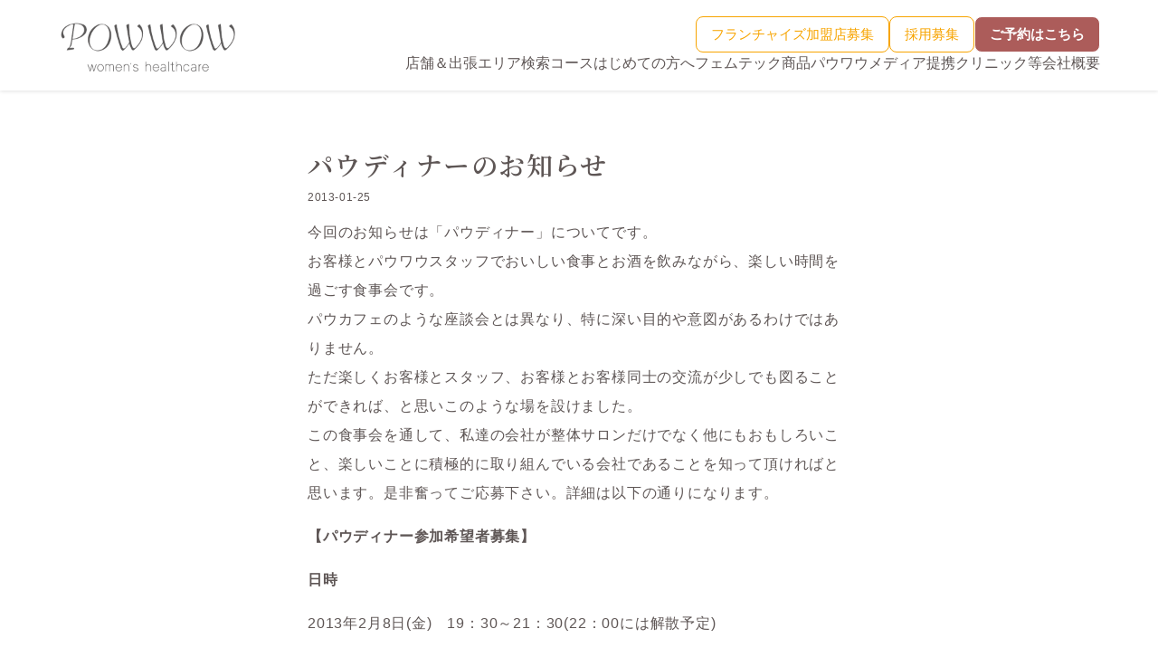

--- FILE ---
content_type: text/html; charset=UTF-8
request_url: https://powwow-ginza.com/news/post_168/
body_size: 12444
content:

<!DOCTYPE html>
<html lang="ja">
<head>
  <meta charset="UTF-8">
  <meta http-equiv="X-UA-Compatible" content="IE=edge">
  <meta name="viewport" content="width=device-width, initial-scale=1">

  <!-- Google Tag Manager -->
  <!-- <script>(function(w,d,s,l,i){w[l]=w[l]||[];w[l].push({'gtm.start':
  new Date().getTime(),event:'gtm.js'});var f=d.getElementsByTagName(s)[0],
  j=d.createElement(s),dl=l!='dataLayer'?'&l='+l:'';j.async=true;j.src=
  'https://www.googletagmanager.com/gtm.js?id='+i+dl;f.parentNode.insertBefore(j,f);
  })(window,document,'script','dataLayer','GTM-K5H9P3K');</script> -->
  <!-- End Google Tag Manager -->

  <!-- webフォント -->
  <link rel="preconnect" href="https://fonts.gstatic.com" crossorigin>
  <link href="https://fonts.googleapis.com/css2?family=Noto+Sans+JP:wght@300;500;700&family=Noto+Serif+JP:wght@400;500;600&display=swap" rel="stylesheet">

  <!-- font awesome -->
  <!-- <link rel="stylesheet" href="https://cdnjs.cloudflare.com/ajax/libs/font-awesome/6.2.1/css/all.min.css" integrity="sha512-MV7K8+y+gLIBoVD59lQIYicR65iaqukzvf/nwasF0nqhPay5w/9lJmVM2hMDcnK1OnMGCdVK+iQrJ7lzPJQd1w==" crossorigin="anonymous" referrerpolicy="no-referrer" /> -->

  <!-- <link rel="shortcut icon" href="/img/share/favicon.ico"> -->
  <link rel="shortcut icon" href="https://powwow-ginza.com/wp-content/themes/powwow/assets/image/logo/full-white.png">
  <link rel="apple-touch-icon" href="/img/top/apple-touch-icon.png?20210401.2" sizes="180x180">
  <link rel="icon" href="/img/top/android-chrome-192x192.png?20210401.2" sizes="192x192" type="image/png">
  <!-- <link href="//netdna.bootstrapcdn.com/font-awesome/4.0.3/css/font-awesome.min.css" rel="stylesheet"> -->

  <!-- Global site tag (gtag.js) - Google Analytics -->
  <script async src="https://www.googletagmanager.com/gtag/js?id=UA-22521619-1"></script>
  <script>
    window.dataLayer = window.dataLayer || [];
    function gtag(){dataLayer.push(arguments);}
    gtag('js', new Date());

    gtag('config', 'UA-22521619-1');
    gtag('config', 'G-22VE61VPCD');
  </script>

  <!-- Begin Mieruca Embed Code -->
  <script type="text/javascript" id="mierucajs">
  window.__fid = window.__fid || [];__fid.push([964865195]);
  (function() {
  function mieruca(){if(typeof window.__fjsld != "undefined") return; window.__fjsld = 1; var fjs = document.createElement('script'); fjs.type = 'text/javascript'; fjs.async = true; fjs.id = "fjssync"; var timestamp = new Date;fjs.src = ('https:' == document.location.protocol ? 'https' : 'http') + '://hm.mieru-ca.com/service/js/mieruca-hm.js?v='+ timestamp.getTime(); var x = document.getElementsByTagName('script')[0]; x.parentNode.insertBefore(fjs, x); };
  setTimeout(mieruca, 500); document.readyState != "complete" ? (window.attachEvent ? window.attachEvent("onload", mieruca) : window.addEventListener("load", mieruca, false)) : mieruca();
  })();
  </script>
  <!-- End Mieruca Embed Code -->

  <!-- スタイルの読み込み  -->
  <link rel="stylesheet" href="https://powwow-ginza.com/wp-content/themes/powwow/assets/dist/main.css?ver=20241227">
    <!-- ブログ投稿ページ専用のCSS -->
      <link rel="stylesheet" href="https://powwow-ginza.com/wp-content/themes/powwow/assets/css/single-blog.css">
  
  <!-- 20240501メモ -->
  <!-- <link rel="preconnect" href="https://fonts.googleapis.com"> -->

  <meta name='robots' content='max-image-preview:large' />
<link rel="alternate" title="oEmbed (JSON)" type="application/json+oembed" href="https://powwow-ginza.com/wp-json/oembed/1.0/embed?url=https%3A%2F%2Fpowwow-ginza.com%2Fnews%2Fpost_168%2F" />
<link rel="alternate" title="oEmbed (XML)" type="text/xml+oembed" href="https://powwow-ginza.com/wp-json/oembed/1.0/embed?url=https%3A%2F%2Fpowwow-ginza.com%2Fnews%2Fpost_168%2F&#038;format=xml" />

<!-- SEO SIMPLE PACK 3.2.1 -->
<title>パウディナーのお知らせ | 東京で肩こり・腰痛、骨盤矯正の整体ならパウワウ｜女性のための整体サロン POWWOW（パウワウ）</title>
<meta name="description" content="今回のお知らせは「パウディナー」についてです。 お客様とパウワウスタッフでおいしい食事とお酒を飲みながら、楽しい時間を過ごす食事会です。 パウカフェのような座談会とは異なり、特に深い目的や意図があるわけではありません。 ただ楽しくお客様とス">
<link rel="canonical" href="https://powwow-ginza.com/news/post_168/">
<meta property="og:locale" content="ja_JP">
<meta property="og:type" content="article">
<meta property="og:image" content="https://powwow-ginza.com/wp-content/uploads/2024/03/powwow-staff.jpg">
<meta property="og:title" content="パウディナーのお知らせ | 東京で肩こり・腰痛、骨盤矯正の整体ならパウワウ｜女性のための整体サロン POWWOW（パウワウ）">
<meta property="og:description" content="今回のお知らせは「パウディナー」についてです。 お客様とパウワウスタッフでおいしい食事とお酒を飲みながら、楽しい時間を過ごす食事会です。 パウカフェのような座談会とは異なり、特に深い目的や意図があるわけではありません。 ただ楽しくお客様とス">
<meta property="og:url" content="https://powwow-ginza.com/news/post_168/">
<meta property="og:site_name" content="東京で肩こり・腰痛、骨盤矯正の整体ならパウワウ｜女性のための整体サロン POWWOW（パウワウ）">
<meta name="twitter:card" content="summary_large_image">
<!-- / SEO SIMPLE PACK -->

<style id='wp-img-auto-sizes-contain-inline-css' type='text/css'>
img:is([sizes=auto i],[sizes^="auto," i]){contain-intrinsic-size:3000px 1500px}
/*# sourceURL=wp-img-auto-sizes-contain-inline-css */
</style>
<style id='wp-emoji-styles-inline-css' type='text/css'>

	img.wp-smiley, img.emoji {
		display: inline !important;
		border: none !important;
		box-shadow: none !important;
		height: 1em !important;
		width: 1em !important;
		margin: 0 0.07em !important;
		vertical-align: -0.1em !important;
		background: none !important;
		padding: 0 !important;
	}
/*# sourceURL=wp-emoji-styles-inline-css */
</style>
<style id='wp-block-library-inline-css' type='text/css'>
:root{--wp-block-synced-color:#7a00df;--wp-block-synced-color--rgb:122,0,223;--wp-bound-block-color:var(--wp-block-synced-color);--wp-editor-canvas-background:#ddd;--wp-admin-theme-color:#007cba;--wp-admin-theme-color--rgb:0,124,186;--wp-admin-theme-color-darker-10:#006ba1;--wp-admin-theme-color-darker-10--rgb:0,107,160.5;--wp-admin-theme-color-darker-20:#005a87;--wp-admin-theme-color-darker-20--rgb:0,90,135;--wp-admin-border-width-focus:2px}@media (min-resolution:192dpi){:root{--wp-admin-border-width-focus:1.5px}}.wp-element-button{cursor:pointer}:root .has-very-light-gray-background-color{background-color:#eee}:root .has-very-dark-gray-background-color{background-color:#313131}:root .has-very-light-gray-color{color:#eee}:root .has-very-dark-gray-color{color:#313131}:root .has-vivid-green-cyan-to-vivid-cyan-blue-gradient-background{background:linear-gradient(135deg,#00d084,#0693e3)}:root .has-purple-crush-gradient-background{background:linear-gradient(135deg,#34e2e4,#4721fb 50%,#ab1dfe)}:root .has-hazy-dawn-gradient-background{background:linear-gradient(135deg,#faaca8,#dad0ec)}:root .has-subdued-olive-gradient-background{background:linear-gradient(135deg,#fafae1,#67a671)}:root .has-atomic-cream-gradient-background{background:linear-gradient(135deg,#fdd79a,#004a59)}:root .has-nightshade-gradient-background{background:linear-gradient(135deg,#330968,#31cdcf)}:root .has-midnight-gradient-background{background:linear-gradient(135deg,#020381,#2874fc)}:root{--wp--preset--font-size--normal:16px;--wp--preset--font-size--huge:42px}.has-regular-font-size{font-size:1em}.has-larger-font-size{font-size:2.625em}.has-normal-font-size{font-size:var(--wp--preset--font-size--normal)}.has-huge-font-size{font-size:var(--wp--preset--font-size--huge)}.has-text-align-center{text-align:center}.has-text-align-left{text-align:left}.has-text-align-right{text-align:right}.has-fit-text{white-space:nowrap!important}#end-resizable-editor-section{display:none}.aligncenter{clear:both}.items-justified-left{justify-content:flex-start}.items-justified-center{justify-content:center}.items-justified-right{justify-content:flex-end}.items-justified-space-between{justify-content:space-between}.screen-reader-text{border:0;clip-path:inset(50%);height:1px;margin:-1px;overflow:hidden;padding:0;position:absolute;width:1px;word-wrap:normal!important}.screen-reader-text:focus{background-color:#ddd;clip-path:none;color:#444;display:block;font-size:1em;height:auto;left:5px;line-height:normal;padding:15px 23px 14px;text-decoration:none;top:5px;width:auto;z-index:100000}html :where(.has-border-color){border-style:solid}html :where([style*=border-top-color]){border-top-style:solid}html :where([style*=border-right-color]){border-right-style:solid}html :where([style*=border-bottom-color]){border-bottom-style:solid}html :where([style*=border-left-color]){border-left-style:solid}html :where([style*=border-width]){border-style:solid}html :where([style*=border-top-width]){border-top-style:solid}html :where([style*=border-right-width]){border-right-style:solid}html :where([style*=border-bottom-width]){border-bottom-style:solid}html :where([style*=border-left-width]){border-left-style:solid}html :where(img[class*=wp-image-]){height:auto;max-width:100%}:where(figure){margin:0 0 1em}html :where(.is-position-sticky){--wp-admin--admin-bar--position-offset:var(--wp-admin--admin-bar--height,0px)}@media screen and (max-width:600px){html :where(.is-position-sticky){--wp-admin--admin-bar--position-offset:0px}}

/*# sourceURL=wp-block-library-inline-css */
</style><style id='global-styles-inline-css' type='text/css'>
:root{--wp--preset--aspect-ratio--square: 1;--wp--preset--aspect-ratio--4-3: 4/3;--wp--preset--aspect-ratio--3-4: 3/4;--wp--preset--aspect-ratio--3-2: 3/2;--wp--preset--aspect-ratio--2-3: 2/3;--wp--preset--aspect-ratio--16-9: 16/9;--wp--preset--aspect-ratio--9-16: 9/16;--wp--preset--color--black: #000000;--wp--preset--color--cyan-bluish-gray: #abb8c3;--wp--preset--color--white: #ffffff;--wp--preset--color--pale-pink: #f78da7;--wp--preset--color--vivid-red: #cf2e2e;--wp--preset--color--luminous-vivid-orange: #ff6900;--wp--preset--color--luminous-vivid-amber: #fcb900;--wp--preset--color--light-green-cyan: #7bdcb5;--wp--preset--color--vivid-green-cyan: #00d084;--wp--preset--color--pale-cyan-blue: #8ed1fc;--wp--preset--color--vivid-cyan-blue: #0693e3;--wp--preset--color--vivid-purple: #9b51e0;--wp--preset--gradient--vivid-cyan-blue-to-vivid-purple: linear-gradient(135deg,rgb(6,147,227) 0%,rgb(155,81,224) 100%);--wp--preset--gradient--light-green-cyan-to-vivid-green-cyan: linear-gradient(135deg,rgb(122,220,180) 0%,rgb(0,208,130) 100%);--wp--preset--gradient--luminous-vivid-amber-to-luminous-vivid-orange: linear-gradient(135deg,rgb(252,185,0) 0%,rgb(255,105,0) 100%);--wp--preset--gradient--luminous-vivid-orange-to-vivid-red: linear-gradient(135deg,rgb(255,105,0) 0%,rgb(207,46,46) 100%);--wp--preset--gradient--very-light-gray-to-cyan-bluish-gray: linear-gradient(135deg,rgb(238,238,238) 0%,rgb(169,184,195) 100%);--wp--preset--gradient--cool-to-warm-spectrum: linear-gradient(135deg,rgb(74,234,220) 0%,rgb(151,120,209) 20%,rgb(207,42,186) 40%,rgb(238,44,130) 60%,rgb(251,105,98) 80%,rgb(254,248,76) 100%);--wp--preset--gradient--blush-light-purple: linear-gradient(135deg,rgb(255,206,236) 0%,rgb(152,150,240) 100%);--wp--preset--gradient--blush-bordeaux: linear-gradient(135deg,rgb(254,205,165) 0%,rgb(254,45,45) 50%,rgb(107,0,62) 100%);--wp--preset--gradient--luminous-dusk: linear-gradient(135deg,rgb(255,203,112) 0%,rgb(199,81,192) 50%,rgb(65,88,208) 100%);--wp--preset--gradient--pale-ocean: linear-gradient(135deg,rgb(255,245,203) 0%,rgb(182,227,212) 50%,rgb(51,167,181) 100%);--wp--preset--gradient--electric-grass: linear-gradient(135deg,rgb(202,248,128) 0%,rgb(113,206,126) 100%);--wp--preset--gradient--midnight: linear-gradient(135deg,rgb(2,3,129) 0%,rgb(40,116,252) 100%);--wp--preset--font-size--small: 13px;--wp--preset--font-size--medium: 20px;--wp--preset--font-size--large: 36px;--wp--preset--font-size--x-large: 42px;--wp--preset--spacing--20: 0.44rem;--wp--preset--spacing--30: 0.67rem;--wp--preset--spacing--40: 1rem;--wp--preset--spacing--50: 1.5rem;--wp--preset--spacing--60: 2.25rem;--wp--preset--spacing--70: 3.38rem;--wp--preset--spacing--80: 5.06rem;--wp--preset--shadow--natural: 6px 6px 9px rgba(0, 0, 0, 0.2);--wp--preset--shadow--deep: 12px 12px 50px rgba(0, 0, 0, 0.4);--wp--preset--shadow--sharp: 6px 6px 0px rgba(0, 0, 0, 0.2);--wp--preset--shadow--outlined: 6px 6px 0px -3px rgb(255, 255, 255), 6px 6px rgb(0, 0, 0);--wp--preset--shadow--crisp: 6px 6px 0px rgb(0, 0, 0);}:where(.is-layout-flex){gap: 0.5em;}:where(.is-layout-grid){gap: 0.5em;}body .is-layout-flex{display: flex;}.is-layout-flex{flex-wrap: wrap;align-items: center;}.is-layout-flex > :is(*, div){margin: 0;}body .is-layout-grid{display: grid;}.is-layout-grid > :is(*, div){margin: 0;}:where(.wp-block-columns.is-layout-flex){gap: 2em;}:where(.wp-block-columns.is-layout-grid){gap: 2em;}:where(.wp-block-post-template.is-layout-flex){gap: 1.25em;}:where(.wp-block-post-template.is-layout-grid){gap: 1.25em;}.has-black-color{color: var(--wp--preset--color--black) !important;}.has-cyan-bluish-gray-color{color: var(--wp--preset--color--cyan-bluish-gray) !important;}.has-white-color{color: var(--wp--preset--color--white) !important;}.has-pale-pink-color{color: var(--wp--preset--color--pale-pink) !important;}.has-vivid-red-color{color: var(--wp--preset--color--vivid-red) !important;}.has-luminous-vivid-orange-color{color: var(--wp--preset--color--luminous-vivid-orange) !important;}.has-luminous-vivid-amber-color{color: var(--wp--preset--color--luminous-vivid-amber) !important;}.has-light-green-cyan-color{color: var(--wp--preset--color--light-green-cyan) !important;}.has-vivid-green-cyan-color{color: var(--wp--preset--color--vivid-green-cyan) !important;}.has-pale-cyan-blue-color{color: var(--wp--preset--color--pale-cyan-blue) !important;}.has-vivid-cyan-blue-color{color: var(--wp--preset--color--vivid-cyan-blue) !important;}.has-vivid-purple-color{color: var(--wp--preset--color--vivid-purple) !important;}.has-black-background-color{background-color: var(--wp--preset--color--black) !important;}.has-cyan-bluish-gray-background-color{background-color: var(--wp--preset--color--cyan-bluish-gray) !important;}.has-white-background-color{background-color: var(--wp--preset--color--white) !important;}.has-pale-pink-background-color{background-color: var(--wp--preset--color--pale-pink) !important;}.has-vivid-red-background-color{background-color: var(--wp--preset--color--vivid-red) !important;}.has-luminous-vivid-orange-background-color{background-color: var(--wp--preset--color--luminous-vivid-orange) !important;}.has-luminous-vivid-amber-background-color{background-color: var(--wp--preset--color--luminous-vivid-amber) !important;}.has-light-green-cyan-background-color{background-color: var(--wp--preset--color--light-green-cyan) !important;}.has-vivid-green-cyan-background-color{background-color: var(--wp--preset--color--vivid-green-cyan) !important;}.has-pale-cyan-blue-background-color{background-color: var(--wp--preset--color--pale-cyan-blue) !important;}.has-vivid-cyan-blue-background-color{background-color: var(--wp--preset--color--vivid-cyan-blue) !important;}.has-vivid-purple-background-color{background-color: var(--wp--preset--color--vivid-purple) !important;}.has-black-border-color{border-color: var(--wp--preset--color--black) !important;}.has-cyan-bluish-gray-border-color{border-color: var(--wp--preset--color--cyan-bluish-gray) !important;}.has-white-border-color{border-color: var(--wp--preset--color--white) !important;}.has-pale-pink-border-color{border-color: var(--wp--preset--color--pale-pink) !important;}.has-vivid-red-border-color{border-color: var(--wp--preset--color--vivid-red) !important;}.has-luminous-vivid-orange-border-color{border-color: var(--wp--preset--color--luminous-vivid-orange) !important;}.has-luminous-vivid-amber-border-color{border-color: var(--wp--preset--color--luminous-vivid-amber) !important;}.has-light-green-cyan-border-color{border-color: var(--wp--preset--color--light-green-cyan) !important;}.has-vivid-green-cyan-border-color{border-color: var(--wp--preset--color--vivid-green-cyan) !important;}.has-pale-cyan-blue-border-color{border-color: var(--wp--preset--color--pale-cyan-blue) !important;}.has-vivid-cyan-blue-border-color{border-color: var(--wp--preset--color--vivid-cyan-blue) !important;}.has-vivid-purple-border-color{border-color: var(--wp--preset--color--vivid-purple) !important;}.has-vivid-cyan-blue-to-vivid-purple-gradient-background{background: var(--wp--preset--gradient--vivid-cyan-blue-to-vivid-purple) !important;}.has-light-green-cyan-to-vivid-green-cyan-gradient-background{background: var(--wp--preset--gradient--light-green-cyan-to-vivid-green-cyan) !important;}.has-luminous-vivid-amber-to-luminous-vivid-orange-gradient-background{background: var(--wp--preset--gradient--luminous-vivid-amber-to-luminous-vivid-orange) !important;}.has-luminous-vivid-orange-to-vivid-red-gradient-background{background: var(--wp--preset--gradient--luminous-vivid-orange-to-vivid-red) !important;}.has-very-light-gray-to-cyan-bluish-gray-gradient-background{background: var(--wp--preset--gradient--very-light-gray-to-cyan-bluish-gray) !important;}.has-cool-to-warm-spectrum-gradient-background{background: var(--wp--preset--gradient--cool-to-warm-spectrum) !important;}.has-blush-light-purple-gradient-background{background: var(--wp--preset--gradient--blush-light-purple) !important;}.has-blush-bordeaux-gradient-background{background: var(--wp--preset--gradient--blush-bordeaux) !important;}.has-luminous-dusk-gradient-background{background: var(--wp--preset--gradient--luminous-dusk) !important;}.has-pale-ocean-gradient-background{background: var(--wp--preset--gradient--pale-ocean) !important;}.has-electric-grass-gradient-background{background: var(--wp--preset--gradient--electric-grass) !important;}.has-midnight-gradient-background{background: var(--wp--preset--gradient--midnight) !important;}.has-small-font-size{font-size: var(--wp--preset--font-size--small) !important;}.has-medium-font-size{font-size: var(--wp--preset--font-size--medium) !important;}.has-large-font-size{font-size: var(--wp--preset--font-size--large) !important;}.has-x-large-font-size{font-size: var(--wp--preset--font-size--x-large) !important;}
/*# sourceURL=global-styles-inline-css */
</style>

<style id='classic-theme-styles-inline-css' type='text/css'>
/*! This file is auto-generated */
.wp-block-button__link{color:#fff;background-color:#32373c;border-radius:9999px;box-shadow:none;text-decoration:none;padding:calc(.667em + 2px) calc(1.333em + 2px);font-size:1.125em}.wp-block-file__button{background:#32373c;color:#fff;text-decoration:none}
/*# sourceURL=/wp-includes/css/classic-themes.min.css */
</style>
<link rel="https://api.w.org/" href="https://powwow-ginza.com/wp-json/" /><link rel="alternate" title="JSON" type="application/json" href="https://powwow-ginza.com/wp-json/wp/v2/news/412" /><link rel="EditURI" type="application/rsd+xml" title="RSD" href="https://powwow-ginza.com/xmlrpc.php?rsd" />
<meta name="generator" content="WordPress 6.9" />
<link rel='shortlink' href='https://powwow-ginza.com/?p=412' />
</head><body class="single-blog-page">

  <!-- Google Tag Manager (noscript) -->
  <!-- <noscript><iframe src="https://www.googletagmanager.com/ns.html?id=GTM-K5H9P3K"
  height="0" width="0" style="display:none;visibility:hidden"></iframe></noscript> -->
  <!-- End Google Tag Manager (noscript) -->

  <!-- PC グローバルナビ -->
<header id="header" class="l-header d-none d-lg-block pb-25">
  <div class="l-header__nav position-fixed w-100 bg-white">
    <div class="h-100 u-wrapper__1152 container-fruid">
      <nav class="h-100 d-flex justify-content-between align-items-center">
        <a href="https://powwow-ginza.com" class="l-header__logo-wrapper">
          <img src="https://powwow-ginza.com/wp-content/themes/powwow/assets/image/logo/header-logo.png" alt="POWWOW women's healthcare">
        </a>  
        <div class="d-flex flex-column gap-3">
          <div class="d-flex gap-8 align-items-center justify-content-end">
            <div>
              <a 
                href="https://powwow-fc.com/"
                class="l-header__btn c-btn c-btn__fc py-2 px-4"
                target="_blank"
                onClick="gtag('event', 'click', {'event_category': 'fcボタン', 'event_label': 'pcヘッダー'})"
              >フランチャイズ加盟店募集</a>
            </div>
            <div>
              <button class="js-overlay-menu-recruit l-header__btn c-btn c-btn__fc py-2 px-4">採用募集</button>
            </div>
            <div>
              <button
                class="js-overlay-menu l-header__btn c-btn c-btn__web py-2 px-4"
                onClick="gtag('event', 'click', {'event_category': '店舗検索ボタン', 'event_label': 'pcヘッダー'})"
              >ご予約はこちら</button>
            </div>
          </div>
          <div class="l-header__container"><ul id="menu-header_menu" class="l-header__lists"><li id="menu-item-117" class="menu-item menu-item-type-post_type menu-item-object-page menu-item-117"><a href="https://powwow-ginza.com/salon/">店舗＆出張エリア検索</a></li>
<li id="menu-item-825" class="menu-item menu-item-type-post_type menu-item-object-page menu-item-825"><a href="https://powwow-ginza.com/course/">コース</a></li>
<li id="menu-item-795" class="menu-item menu-item-type-post_type menu-item-object-page menu-item-795"><a href="https://powwow-ginza.com/guide/">はじめての方へ</a></li>
<li id="menu-item-1518" class="menu-item menu-item-type-custom menu-item-object-custom menu-item-1518"><a href="https://store.powwow-ginza.com/">フェムテック商品</a></li>
<li id="menu-item-2085" class="menu-item menu-item-type-custom menu-item-object-custom menu-item-2085"><a href="https://powwow-ginza.com/media/">パウワウメディア</a></li>
<li id="menu-item-1866" class="menu-item menu-item-type-custom menu-item-object-custom menu-item-1866"><a href="https://powwow-ginza.com/partnership/">提携クリニック等</a></li>
<li id="menu-item-981" class="menu-item menu-item-type-post_type menu-item-object-page menu-item-981"><a href="https://powwow-ginza.com/company/">会社概要</a></li>
</ul></div>        </div>
      </nav>
    </div>
  </div>
</header>


<!-- スマートフォン グローバルナビ -->
<header class="l-header-sp d-lg-none">
  <div class="l-header-sp__fixed position-fixed w-100 bg-white">
    <div class="l-header-sp__wrapper h-100 d-flex justify-content-between">
      <!-- <div class="l-header-sp__line-wrapper d-flex justify-content-center">
        <div id="js-hum-toggle" class="l-header-sp__line-layer position-absolute h-100 d-flex justify-content-center">
          <span class="l-header-sp__line line1"></span>
          <span class="l-header-sp__line line2"></span>
          <span class="l-header-sp__line line3"></span>
        </div>
      </div> -->
      <div class="l-header-sp__line-wrapper">
        <div id="js-hum-toggle" class="l-header-sp__line-layer position-absolute h-100 d-flex justify-content-center">
          <span class="l-header-sp__line line1"></span>
          <span class="l-header-sp__line line2"></span>
          <span class="l-header-sp__line line3"></span>
        </div>
      </div>
      <!-- <figure class="d-flex justify-content-center">
        <a class="d-flex justify-content-center" href="https://powwow-ginza.com"><img class="l-header-sp__logo" src="https://powwow-ginza.com/wp-content/themes/powwow/assets/image/logo/header-logo.png" alt="powwow womens healthcare"></a>
      </figure> -->
      <a style="width:180px;" href="https://powwow-ginza.com">
        <img style="object-fit:contain;" class="w-100" src="https://powwow-ginza.com/wp-content/themes/powwow/assets/image/logo/header-logo.png" alt="powwow womens healthcare">
      </a>

      <button class="js-overlay-menu l-header-sp__reserve-link d-flex justify-content-center flex-column align-items-center" onClick="gtag('event', 'click', {'event_category': '店舗検索ボタン', 'event_label': 'spヘッダー'})">
        <i class="fa-solid fa-calendar" style="font-size:28px;"></i>
        <p class="l-header-sp__reserve mb-0 mt-1">ご予約</p>
      </button>
      <section class="l-header-sp__nav bg-white position-fixed">
        <div class="pb-12 overflow-scroll">
          <div class="l-header-sp__container"><ul id="menu-header_menu-1" class="l-header-sp__lists"><li class="menu-item menu-item-type-post_type menu-item-object-page menu-item-117"><a href="https://powwow-ginza.com/salon/">店舗＆出張エリア検索</a></li>
<li class="menu-item menu-item-type-post_type menu-item-object-page menu-item-825"><a href="https://powwow-ginza.com/course/">コース</a></li>
<li class="menu-item menu-item-type-post_type menu-item-object-page menu-item-795"><a href="https://powwow-ginza.com/guide/">はじめての方へ</a></li>
<li class="menu-item menu-item-type-custom menu-item-object-custom menu-item-1518"><a href="https://store.powwow-ginza.com/">フェムテック商品</a></li>
<li class="menu-item menu-item-type-custom menu-item-object-custom menu-item-2085"><a href="https://powwow-ginza.com/media/">パウワウメディア</a></li>
<li class="menu-item menu-item-type-custom menu-item-object-custom menu-item-1866"><a href="https://powwow-ginza.com/partnership/">提携クリニック等</a></li>
<li class="menu-item menu-item-type-post_type menu-item-object-page menu-item-981"><a href="https://powwow-ginza.com/company/">会社概要</a></li>
</ul></div>          <!-- <div class="text-center">
            <a
              class="c-btn c-btn__web py-3 w-80 d-block text-white mt-10 mx-auto" 
              href="https://powwow-ginza.com/salon/"
              onClick="gtag('event', 'click', {'event_category': '店舗検索ボタン', 'event_label': 'ハンバーガーメニュー'})"
            >ご予約はこちら</a>
          </div>   -->
          <div class="text-center">
            <a 
              class="c-btn c-btn__fc py-3 w-80 d-block mt-10 mx-auto"
              href="https://powwow-fc.com/"
              target="_blank"
              onClick="gtag('event', 'click', {'event_category': 'fcボタン', 'event_label': 'ハンバーガーメニュー'})"
            >フランチャイズ加盟店募集</a>
          </div>  
          <div class="text-center">
            <a class="c-btn c-btn__web text-white fw-normal py-3 w-80 d-block mt-10 mx-auto" href="https://powwow-ginza.com/recruit/" target="_blank">サロン整体の採用情報はこちら</a>
          </div>  
          <div class="text-center">
            <a class="c-btn c-btn__home home py-3 w-80 d-block mt-10 mx-auto" href="https://qohs.me/lp/recruit/" target="_blank">出張整体の採用情報はこちら</a>
          </div>  
          <ul class="mt-10 d-flex justify-content-center gap-4 mt-10">
            <li>
              <a href="https://mobile.twitter.com/powwowofficial" class="d-block l-footer__sns-item" target="_blank">
                <img src="https://powwow-ginza.com/wp-content/themes/powwow/assets/image/sns/twitter-circle.png" alt="">
              </a>
            </li>
            <li>
              <a href="https://www.instagram.com/powwow.healthcare/" class="d-block l-footer__sns-item" target="_blank">
                <img src="https://powwow-ginza.com/wp-content/themes/powwow/assets/image/sns/instagram-circle.png" alt="">
              </a>
            </li>
            <li>
              <a href="https://www.youtube.com/channel/UC6pu_5ywhtgWVBDDR70rNhw" class="d-block l-footer__sns-item" target="_blank">
                <img src="https://powwow-ginza.com/wp-content/themes/powwow/assets/image/sns/youtube-circle.png" alt="">
              </a>
            </li>
            <li>
              <a href="https://www.facebook.com/powwow.healthcare/" class="d-block l-footer__sns-item" target="_blank">
                <img src="https://powwow-ginza.com/wp-content/themes/powwow/assets/image/sns/facebook-circle.png" alt="">
              </a>
            </li>
          </ul>
        </div>  
      </section>
    </div>
  </div>
</header>

<!-- ご予約はこちら のメニュー -->
<section class="p-header-reserve">
  <figure class="p-header-reserve__mark">
    <img class="js-close-mark" src="https://powwow-ginza.com/wp-content/themes/powwow/assets/image/top/cancel.svg" alt="">
  </figure>
  <ul>
    <li><a class="p-header-reserve__button salon" href="https://powwow-ginza.com/salon/">サロン整体のご予約はこちら</a></li>
    <li><a class="p-header-reserve__button line text-center" href="https://line.me/ti/p/%40691zdiyo" target="_blank">出張施術の予約<br>まずはラインの登録から</a></li>
  </ul>
</section>

<!-- 採用募集 のメニュー -->
<section class="p-header-recruit">
  <figure class="p-header-reserve__mark">
    <img class="js-close-mark" src="https://powwow-ginza.com/wp-content/themes/powwow/assets/image/top/cancel.svg" alt="">
  </figure>
  <ul>
    <li><a class="p-header-recruit__button salon" href="https://powwow-ginza.com/recruit/" target="_blank">サロン整体の採用情報はこちら</a></li>
    <li><a class="p-header-recruit__button home" href="https://qohs.me/lp/recruit/" target="_blank">出張整体の採用情報はこちら</a></li>
  </ul>
</section>  <main class="py-20 py-md-15 news-post">
    <div class="container-fruid u-wrapper__600">
      <h1>パウディナーのお知らせ</h1>
      <p class="mt-2 display-10">2013-01-25</p>
      <!-- <figure class="my-10">
              </figure> -->
      <div><p>
今回のお知らせは「パウディナー」についてです。<br />
お客様とパウワウスタッフでおいしい食事とお酒を飲みながら、楽しい時間を過ごす食事会です。<br />
パウカフェのような座談会とは異なり、特に深い目的や意図があるわけではありません。<br />
ただ楽しくお客様とスタッフ、お客様とお客様同士の交流が少しでも図ることができれば、と思いこのような場を設けました。<br />
この食事会を通して、私達の会社が整体サロンだけでなく他にもおもしろいこと、楽しいことに積極的に取り組んでいる会社であることを知って頂ければと思います。是非奮ってご応募下さい。詳細は以下の通りになります。</p>
<p>
<strong>【パウディナー参加希望者募集】</strong></p>
<p align="left">
<strong>日時</strong></p>
<p align="left">
2013年2月8日(金)　19：30～21：30(22：00には解散予定)</p>
<p align="left">
<strong>目的</strong></p>
<p align="left">
おいしい食事を食べながらお客様とスタッフで楽しくお話をする食事会</p>
<p align="left">
<strong>内容</strong></p>
<p align="left">
お客様とスタッフによる食事会、歓談、オフィスでできる簡単ストレッチ講座etc&hellip;</p>
<p align="left">
※ストレッチをお伝えする予定ですが、オフィスなどでもできる簡単なものですので特別にお着替えをお持ち頂く必要はありません。そのままの服装で大丈夫です。</p>
<p align="left">
<strong>会費</strong></p>
<p align="left">
4000円(食事後にお支払い頂く予定です)</p>
<p align="left">
<strong>参加スタッフ</strong></p>
<p align="left">
銀座本店・プランタン銀座店・大丸東京店からスタッフが4～5名参加予定</p>
<p align="left">
<strong>開催場所</strong></p>
<p align="left">
ART FOR THOUGHT　Gallery+Caf&eacute;&amp;Bar</p>
<p align="left">
〒104-0061　東京都中央区銀座8-10-4和孝銀座8丁目ビル1F</p>
<p align="left">
TEL：03-6228-5922　　HP：<a class="externalLink" href="http://artforthought.jp/">http://artforthought.jp/</a></p>
<p align="left">
<strong>応募方法</strong></p>
<p align="left">
①お名前 ②繋がりやすいお電話番号 ③メールアドレス をご記入のうえ下記のアレスまでお送り下さい。ご応募された方には必ずこちらのアドレスから<br />
返信致しますので、受信拒否設定になさらないようお気を付け下さい。</p>
<p align="left">
<strong>パウディナー専用メールアドレス</strong></p>
<p align="left">
<a href="mailto:powwow_dinner@yahoo.co.jp">powwow_dinner@yahoo.co.jp</a></p>
<p align="left">
応募締切：参加者は先着順とし、人数に達し次第応募を締め切ります。わからないことがあればお気軽にスタッフにお尋ね下さい。<br />
たくさんのご応募お待ちしております。<br />
<span style="display: none;">&nbsp;</span></p>
<p>
&nbsp;</p>
<p>
&nbsp;</p>
</div>
    </div>
  </main>
  <nav class="u-breadcrumb py-1"><ol class="u-breadcrumb__items u-wrapper__1152 mb-0 mx-auto p-0 d-flex flex-wrap"><li class="u-breadcrumb__item item-home position-relative"><a href="https://powwow-ginza.com">ホーム</a></li><li class="u-breadcrumb__item position-relative"><a href="https://powwow-ginza.com/news/">ニュース</a></li><li>パウディナーのお知らせ</li></ol></nav><script type="application/ld+json">{
          "@context": "http://schema.org",
          "@type": "BreadcrumbList",
          "itemListElement": [
            {
              "@type": "ListItem",
              "position": 1,
              "name": "ホーム",
              "item": "https://powwow-ginza.com"
            },
      { 
        "@type": "ListItem", 
        "position": 2,
        "name": "ニュース",
        "item": "https://powwow-ginza.com/news/"
      }]
          }</script><section class="l-richmenu bg-pink py-10">
  <div class="l-richmenu__wrapper">

    <nav >
      <ul class="l-richmenu__items d-flex justify-content-between flex-wrap">
        <li class="l-richmenu__item bg-white rounded-3 p-3">
          <a 
            class="d-block d-flex flex-column justify-content-center"
            href="https://powwow-ginza.com/prepaid/"
            onClick="gtag('event', 'click', {'event_category': 'フッターリッチメニュー', 'event_label': 'プリペイドカード'})"
          >
            <picture class="text-center">
              <img class="lazyload l-richmenu__image" data-src="https://powwow-ginza.com/wp-content/themes/powwow/assets/image/logo/richmenu-prepaid.png" alt="">
            </picture>
            <p class="l-richmenu__text text-center mb-0 mt-2">プリペイドカード</p>
          </a>
        </li>
        <li class="l-richmenu__item bg-white rounded-3 p-3">
          <a 
            class="d-block d-flex flex-column justify-content-center"
            href="https://powwow-ginza.com/course/"
            onClick="gtag('event', 'click', {'event_category': 'フッターリッチメニュー', 'event_label': 'コース一覧'})"  
          >
            <picture class="text-center">
              <img class="lazyload l-richmenu__image" data-src="https://powwow-ginza.com/wp-content/themes/powwow/assets/image/logo/richmenu-course.png" alt="">
            </picture>
            <p class="l-richmenu__text text-center mb-0 mt-2">コース一覧</p>
          </a>
        </li>
        <li class="l-richmenu__item bg-white rounded-3 p-3">
          <a 
            class="d-block d-flex flex-column justify-content-center"
            href="https://powwow-ginza.com/guide#enter-to-leave"
            onClick="gtag('event', 'click', {'event_category': 'フッターリッチメニュー', 'event_label': '入店から退室まで'})"  
          >
            <picture class="text-center">
              <img class="lazyload l-richmenu__image" data-src="https://powwow-ginza.com/wp-content/themes/powwow/assets/image/logo/richmenu-door.png" alt="">
            </picture>
            <p class="l-richmenu__text text-center mb-0 mt-2">入店から退店まで</p>
          </a>
        </li>
        <li class="l-richmenu__item bg-white rounded-3 p-3">
          <a 
            class="d-block d-flex flex-column justify-content-center"
            href="https://powwow-ginza.com/blogs/customer-interview/"
            onClick="gtag('event', 'click', {'event_category': 'フッターリッチメニュー', 'event_label': 'お客様の声'})"
          >
            <picture class="text-center">
              <img class="lazyload l-richmenu__image" data-src="https://powwow-ginza.com/wp-content/themes/powwow/assets/image/logo/richmenu-voice.png" alt="">
            </picture>
            <p class="l-richmenu__text text-center mb-0 mt-2">お客さまの声</p>
          </a>
        </li>
        <li class="l-richmenu__item bg-white rounded-3 p-3">
          <a 
            class="d-block d-flex flex-column justify-content-center"
            href="https://powwow-ginza.com/salon/"
            onClick="gtag('event', 'click', {'event_category': 'フッターリッチメニュー', 'event_label': '店舗検索'})"
          >
            <picture class="text-center">
              <img class="lazyload l-richmenu__image" data-src="https://powwow-ginza.com/wp-content/themes/powwow/assets/image/logo/richmenu-search.png" alt="">
            </picture>
            <p class="l-richmenu__text text-center mb-0 mt-2">店舗＆<br class="u-block__sp">出張エリア検索</p>
          </a>
        </li>
        <li class="l-richmenu__item bg-white rounded-3 p-3">
          <a 
            class="d-block d-flex flex-column justify-content-center"
            href="https://powwow-ginza.com/faq/"
            onClick="gtag('event', 'click', {'event_category': 'フッターリッチメニュー', 'event_label': 'よくあるご質問'})"
          >
            <picture class="text-center">
              <img class="lazyload l-richmenu__image" data-src="https://powwow-ginza.com/wp-content/themes/powwow/assets/image/logo/richmenu-qa.png" alt="">
            </picture>
            <p class="l-richmenu__text text-center mb-0 mt-2">よくあるご質問</p>
          </a>
        </li>
      </ul>
    </nav>

  </div>
</section><footer class="u-bg__beige">
  <section class="l-footer-wrapper container-fruid">
    <div class="d-flex flex-column flex-md-row justify-content-md-between">
      <figure class="l-footer__logo">
        <img class="lazyload" data-src="https://powwow-ginza.com/wp-content/themes/powwow/assets/image/logo/full-black.png" alt="">
      </figure>
      <div class="d-flex flex-column flex-md-row justify-content-md-between pt-md-15 flex-md-wrap">
        <div class="l-footer__container"><ul id="menu-footer_menu" class="l-footer__lists"><li id="menu-item-126" class="menu-item menu-item-type-post_type menu-item-object-page menu-item-126"><a href="https://powwow-ginza.com/salon/">店舗＆出張エリア検索</a></li>
<li id="menu-item-824" class="menu-item menu-item-type-post_type menu-item-object-page menu-item-824"><a href="https://powwow-ginza.com/course/">コース</a></li>
<li id="menu-item-796" class="menu-item menu-item-type-post_type menu-item-object-page menu-item-796"><a href="https://powwow-ginza.com/guide/">はじめての方へ</a></li>
<li id="menu-item-1519" class="menu-item menu-item-type-custom menu-item-object-custom menu-item-1519"><a href="https://store.powwow-ginza.com/">フェムテック商品</a></li>
<li id="menu-item-2086" class="menu-item menu-item-type-custom menu-item-object-custom menu-item-2086"><a href="https://powwow-ginza.com/media/">パウワウメディア</a></li>
<li id="menu-item-980" class="menu-item menu-item-type-post_type menu-item-object-page menu-item-980"><a href="https://powwow-ginza.com/company/">会社概要</a></li>
</ul></div>        <ul class="l-footer__link-external mt-5 display-sp mt-md-0">
          <li class="py-2">
            <a class="u-color__main" href="http://w-seitai-school.jp/" target="_blank">ウィメンズ整体スクール東京</a>
          </li>
          <li class="py-2">
            <a class="u-color__main" href="https://powwow-ginza.com/partnership/">提携クリニック等</a>
          </li>
          <li class="py-2">
            <a class="u-color__main" href="https://powwow-ginza.com/maternity/">マタニティの方へ</a>
          </li>
          <li class="py-2">
            <a class="u-color__main" href="https://powwow-ginza.com/news/">ニュース</a>
          </li>
          <li class="py-2">
            <a class="u-color__main" href="https://powwow-ginza.com/contact/">お問い合わせ</a>
          </li>
          <li class="py-2">
            <a
              class="u-color__main"
              href="https://powwow-fc.com/"
              target="_blank"
              onClick="gtag('event', 'click', {'event_category': 'fcボタン', 'event_label': 'フッター'})"
            >フランチャイズ加盟店募集中</a>
          </li>
          <li class="py-2">
            <a class="u-color__main" href="https://powwow-ginza.com/recruit/" >サロン整体の採用情報はこちら</a>
          </li>
          <li class="py-2">
            <a class="u-color__main" href="https://qohs.me/lp/recruit/" target="_blank">出張整体の採用情報はこちら</a>
          </li>
          <li class="py-2">
            <a class="u-color__main" href="https://powwow-ginza.com/term">ご利用にあたって</a>
          </li>
          <li class="py-2">
            <a class="u-color__main" href="https://smile-create.co.jp/privacy-policy/" target="_blank">個人情報保護方針</a>
          </li>
          <li class="py-2">
            <a class="u-color__main" href="https://smile-create.co.jp" target="_blank">運営会社</a>
          </li>
          <li class="py-2">
            <a class="u-color__main" href="https://powwow-ginza.com/privacy-policy/">プライバシーポリシー</a>
          </li>
          <li class="py-2">
            <a class="u-color__main" href="https://powwow-ginza.com/tokusho/">特定商取引法に基づく表記</a>
          </li>
        </ul>
        <ul class="mt-10 d-flex justify-content-center gap-4 mt-10">
          <li>
            <a href="https://mobile.twitter.com/powwowofficial" class="d-block l-footer__sns-item">
              <img class="lazyload" data-src="https://powwow-ginza.com/wp-content/themes/powwow/assets/image/sns/twitter-circle.png" alt="">
            </a>
          </li>
          <li>
            <a href="https://www.instagram.com/powwow.healthcare/" class="d-block l-footer__sns-item">
              <img class="lazyload" data-src="https://powwow-ginza.com/wp-content/themes/powwow/assets/image/sns/instagram-circle.png" alt="">
            </a>
          </li>
          <li>
            <a href="https://www.youtube.com/channel/UC6pu_5ywhtgWVBDDR70rNhw" class="d-block l-footer__sns-item">
              <img class="lazyload" data-src="https://powwow-ginza.com/wp-content/themes/powwow/assets/image/sns/youtube-circle.png" alt="">
            </a>
          </li>
          <li>
            <a href="https://www.facebook.com/powwow.healthcare/" class="d-block l-footer__sns-item">
              <img class="lazyload" data-src="https://powwow-ginza.com/wp-content/themes/powwow/assets/image/sns/facebook-circle.png" alt="">
            </a>
          </li>
        </ul>
      </div>
    </div>
    <p id="js-scroll-top" class="l-footer__btn-top mb-0">
      <a class="d-block text-center" href="#header">▲</a>
    </p>
  </section>
  <small class="l-footer__cr text-center w-100 d-block mt-15"><a style="color:#5e5565;" href="https://powwow-ginza.com/">女性専門の整体サロンパウワウ</a> 2022 ., LTD</small>
  <!-- Javascript の読み込み  -->
  <!-- bxslider -->
  <!-- <script src="https://cdnjs.cloudflare.com/ajax/libs/bxslider/4.2.15/jquery.bxslider.min.js"></script>
  <link href="https://cdnjs.cloudflare.com/ajax/libs/bxslider/4.2.15/jquery.bxslider.min.css" rel="stylesheet" /> -->
  <!-- 2024/04/30 defer属性を追記 -->
  <script src="https://powwow-ginza.com/wp-content/themes/powwow/assets/dist/main.js?ver=20231028" defer></script>
</footer>
<script type="speculationrules">
{"prefetch":[{"source":"document","where":{"and":[{"href_matches":"/*"},{"not":{"href_matches":["/wp-*.php","/wp-admin/*","/wp-content/uploads/*","/wp-content/*","/wp-content/plugins/*","/wp-content/themes/powwow/*","/*\\?(.+)"]}},{"not":{"selector_matches":"a[rel~=\"nofollow\"]"}},{"not":{"selector_matches":".no-prefetch, .no-prefetch a"}}]},"eagerness":"conservative"}]}
</script>
<script id="wp-emoji-settings" type="application/json">
{"baseUrl":"https://s.w.org/images/core/emoji/17.0.2/72x72/","ext":".png","svgUrl":"https://s.w.org/images/core/emoji/17.0.2/svg/","svgExt":".svg","source":{"concatemoji":"https://powwow-ginza.com/wp-includes/js/wp-emoji-release.min.js?ver=6.9"}}
</script>
<script type="module">
/* <![CDATA[ */
/*! This file is auto-generated */
const a=JSON.parse(document.getElementById("wp-emoji-settings").textContent),o=(window._wpemojiSettings=a,"wpEmojiSettingsSupports"),s=["flag","emoji"];function i(e){try{var t={supportTests:e,timestamp:(new Date).valueOf()};sessionStorage.setItem(o,JSON.stringify(t))}catch(e){}}function c(e,t,n){e.clearRect(0,0,e.canvas.width,e.canvas.height),e.fillText(t,0,0);t=new Uint32Array(e.getImageData(0,0,e.canvas.width,e.canvas.height).data);e.clearRect(0,0,e.canvas.width,e.canvas.height),e.fillText(n,0,0);const a=new Uint32Array(e.getImageData(0,0,e.canvas.width,e.canvas.height).data);return t.every((e,t)=>e===a[t])}function p(e,t){e.clearRect(0,0,e.canvas.width,e.canvas.height),e.fillText(t,0,0);var n=e.getImageData(16,16,1,1);for(let e=0;e<n.data.length;e++)if(0!==n.data[e])return!1;return!0}function u(e,t,n,a){switch(t){case"flag":return n(e,"\ud83c\udff3\ufe0f\u200d\u26a7\ufe0f","\ud83c\udff3\ufe0f\u200b\u26a7\ufe0f")?!1:!n(e,"\ud83c\udde8\ud83c\uddf6","\ud83c\udde8\u200b\ud83c\uddf6")&&!n(e,"\ud83c\udff4\udb40\udc67\udb40\udc62\udb40\udc65\udb40\udc6e\udb40\udc67\udb40\udc7f","\ud83c\udff4\u200b\udb40\udc67\u200b\udb40\udc62\u200b\udb40\udc65\u200b\udb40\udc6e\u200b\udb40\udc67\u200b\udb40\udc7f");case"emoji":return!a(e,"\ud83e\u1fac8")}return!1}function f(e,t,n,a){let r;const o=(r="undefined"!=typeof WorkerGlobalScope&&self instanceof WorkerGlobalScope?new OffscreenCanvas(300,150):document.createElement("canvas")).getContext("2d",{willReadFrequently:!0}),s=(o.textBaseline="top",o.font="600 32px Arial",{});return e.forEach(e=>{s[e]=t(o,e,n,a)}),s}function r(e){var t=document.createElement("script");t.src=e,t.defer=!0,document.head.appendChild(t)}a.supports={everything:!0,everythingExceptFlag:!0},new Promise(t=>{let n=function(){try{var e=JSON.parse(sessionStorage.getItem(o));if("object"==typeof e&&"number"==typeof e.timestamp&&(new Date).valueOf()<e.timestamp+604800&&"object"==typeof e.supportTests)return e.supportTests}catch(e){}return null}();if(!n){if("undefined"!=typeof Worker&&"undefined"!=typeof OffscreenCanvas&&"undefined"!=typeof URL&&URL.createObjectURL&&"undefined"!=typeof Blob)try{var e="postMessage("+f.toString()+"("+[JSON.stringify(s),u.toString(),c.toString(),p.toString()].join(",")+"));",a=new Blob([e],{type:"text/javascript"});const r=new Worker(URL.createObjectURL(a),{name:"wpTestEmojiSupports"});return void(r.onmessage=e=>{i(n=e.data),r.terminate(),t(n)})}catch(e){}i(n=f(s,u,c,p))}t(n)}).then(e=>{for(const n in e)a.supports[n]=e[n],a.supports.everything=a.supports.everything&&a.supports[n],"flag"!==n&&(a.supports.everythingExceptFlag=a.supports.everythingExceptFlag&&a.supports[n]);var t;a.supports.everythingExceptFlag=a.supports.everythingExceptFlag&&!a.supports.flag,a.supports.everything||((t=a.source||{}).concatemoji?r(t.concatemoji):t.wpemoji&&t.twemoji&&(r(t.twemoji),r(t.wpemoji)))});
//# sourceURL=https://powwow-ginza.com/wp-includes/js/wp-emoji-loader.min.js
/* ]]> */
</script>
</body>
</html>

--- FILE ---
content_type: text/css
request_url: https://powwow-ginza.com/wp-content/themes/powwow/assets/dist/main.css?ver=20241227
body_size: 56856
content:
:root{--bs-font-sans-serif: "Helvetica Neue", Helvetica, Arial, "游ゴシック体", "Yu Gothic", YuGothic, "Hiragino Kaku Gothic ProN", Meiryo, sans-serif;--bs-font-monospace: SFMono-Regular, Menlo, Monaco, Consolas, "Liberation Mono", "Courier New", monospace}body{font-family:"游ゴシック体",YuGothic,"游ゴシック","Yu Gothic",sans-serif !important}body.hidden{overflow:hidden}h1,.h1,h2,.h2,h3,.h3{letter-spacing:.05em;font-family:"Noto Serif JP","Times New Roman","YuMincho","Hiragino Mincho ProN","Yu Mincho","MS PMincho",serif}h1,.h1{font-size:24px}h2,.h2{font-size:20px}h3,.h3{font-size:18px}figure{margin:0 !important}ul{margin:0 !important;padding:0 !important}li{list-style:none !important}a{text-decoration:none !important}img{width:100%;height:100%}iframe{width:100%;height:206px}p{font-size:15px}@media screen and (min-width: 768px){p{font-size:16px}iframe{height:328px}}#js-kv-salon-slider .slick-slide img{width:100%;height:56vw;-o-object-fit:cover;object-fit:cover}#js-thumb-salon-slider .slick-slide{padding:8px 4px 0}#js-thumb-salon-slider .slick-slide:first-child{padding-left:0px;padding-right:8px}#js-thumb-salon-slider .slick-slide:last-child{padding-right:0px;padding-left:8px}#js-thumb-salon-slider .slick-slide img{width:100%;height:18vw;-o-object-fit:cover;object-fit:cover}#js-product-slider .slick-slide{margin:0 16px;min-height:400px;background-color:#fff}#js-product-slider .slick-dots{bottom:-36px}@media screen and (min-width: 768px){#js-product-slider .slick-slide{min-height:auto;background-color:rgba(0,0,0,0)}}@media screen and (min-width: 992px){#js-kv-salon-slider .slick-slide img{height:23vw}#js-thumb-salon-slider .slick-slide img{height:8vw}#js-product-slider .slick-slide{margin:0 40px;max-width:800px}}.slick-slider{position:relative;display:block;box-sizing:border-box;-webkit-touch-callout:none;-webkit-user-select:none;-moz-user-select:none;-ms-user-select:none;user-select:none;touch-action:pan-y;-webkit-tap-highlight-color:rgba(0,0,0,0)}.slick-list{position:relative;overflow:hidden;display:block;margin:0;padding:0}.slick-list:focus{outline:none}.slick-list.dragging{cursor:pointer;cursor:hand}.slick-slider .slick-track,.slick-slider .slick-list{transform:translate3d(0, 0, 0)}.slick-track{position:relative;left:0;top:0;display:block;margin-left:auto;margin-right:auto}.slick-track:before,.slick-track:after{content:"";display:table}.slick-track:after{clear:both}.slick-loading .slick-track{visibility:hidden}.slick-slide{float:left;height:100%;min-height:1px;display:none}[dir=rtl] .slick-slide{float:right}.slick-slide img{display:block}.slick-slide.slick-loading img{display:none}.slick-slide.dragging img{pointer-events:none}.slick-initialized .slick-slide{display:block}.slick-loading .slick-slide{visibility:hidden}.slick-vertical .slick-slide{display:block;height:auto;border:1px solid rgba(0,0,0,0)}.slick-arrow.slick-hidden{display:none}.slick-loading .slick-list{background:#fff url(images/ajax-loader.gif) center center no-repeat}@font-face{font-family:"slick";src:url(images/slick.eot);src:url(images/slick.eot?#iefix) format("embedded-opentype"),url(images/slick.woff) format("woff"),url(images/slick.ttf) format("truetype"),url(images/slick.svg#slick) format("svg");font-weight:normal;font-style:normal}.slick-prev,.slick-next{position:absolute;display:block;height:20px;width:20px;line-height:0px;font-size:0px;cursor:pointer;background:rgba(0,0,0,0);color:rgba(0,0,0,0);top:50%;transform:translate(0, -50%);padding:0;border:none;outline:none}.slick-prev:hover,.slick-prev:focus,.slick-next:hover,.slick-next:focus{outline:none;background:rgba(0,0,0,0);color:rgba(0,0,0,0)}.slick-prev:hover:before,.slick-prev:focus:before,.slick-next:hover:before,.slick-next:focus:before{opacity:1}.slick-prev.slick-disabled:before,.slick-next.slick-disabled:before{opacity:.25}.slick-prev:before,.slick-next:before{font-family:"slick";font-size:20px;line-height:1;color:#000;opacity:.75;-webkit-font-smoothing:antialiased;-moz-osx-font-smoothing:grayscale}.slick-prev{left:-25px}[dir=rtl] .slick-prev{left:auto;right:-25px}.slick-prev:before{content:"←"}[dir=rtl] .slick-prev:before{content:"→"}.slick-next{right:-25px}[dir=rtl] .slick-next{left:-25px;right:auto}.slick-next:before{content:"→"}[dir=rtl] .slick-next:before{content:"←"}.slick-dotted.slick-slider{margin-bottom:30px}.slick-dots{position:absolute;bottom:-25px;list-style:none;display:block;text-align:center;padding:0;margin:0;width:100%}.slick-dots li{position:relative;display:inline-block;height:20px;width:20px;margin:0 5px;padding:0;cursor:pointer}.slick-dots li button{border:0;background:rgba(0,0,0,0);display:block;height:20px;width:20px;outline:none;line-height:0px;font-size:0px;color:rgba(0,0,0,0);padding:5px;cursor:pointer}.slick-dots li button:hover,.slick-dots li button:focus{outline:none}.slick-dots li button:hover:before,.slick-dots li button:focus:before{opacity:1}.slick-dots li button:before{position:absolute;top:0;left:0;content:"•";width:20px;height:20px;font-family:"slick";font-size:6px;line-height:20px;text-align:center;color:#000;opacity:.25;-webkit-font-smoothing:antialiased;-moz-osx-font-smoothing:grayscale}.slick-dots li.slick-active button:before{color:#000;opacity:.75}.l-main{padding-top:60px}@media screen and (min-width: 768px){.l-main{padding-top:80px}}@media screen and (min-width: 992px){.l-main{padding-top:60px}}.l-container__800{max-width:800px;margin:auto;width:90%}.l-container__900{max-width:900px;margin:auto;width:90%}.l-header__nav{height:100px;box-shadow:0px 1px 4px #e2e2e2;z-index:10000}.l-header__logo-wrapper{height:80px;width:200px}.l-header__logo-wrapper *{height:100%;width:100%}.l-header__container{display:flex;align-items:center;flex-direction:row-reverse}.l-header__lists{display:flex;gap:20px}.l-header__lists li a{color:#5e5655}.l-header__sns{height:32px;width:32px}.l-header__sns img{height:100%;width:100%}.l-header__btn{color:#fff;font-size:15px}.l-header-sp{background-color:#fff;height:70px;width:100%}.l-header-sp__fixed{border-bottom:1px solid #eee;height:70px;z-index:9999}.l-header-sp__wrapper{margin:auto;width:96%}.l-header-sp__line-wrapper{width:70px;height:70px}.l-header-sp__line-layer{width:35px}.l-header-sp__line::before{background-color:#333;content:"";display:block;height:2px;width:35px;transition:all .3s;position:absolute;top:22px;left:0}.l-header-sp__line.line1.active::before{transform:rotate(45deg);top:28px}.l-header-sp__line.line2::before{top:34px}.l-header-sp__line.line2.line2.active::before{visibility:hidden;display:block}.l-header-sp__line.line3::before{top:46px}.l-header-sp__line.line3.line3.active::before{transform:rotate(-45deg);top:28px}.l-header-sp__nav{display:none;height:100vh;width:100vw;top:70px;left:0}.l-header-sp__nav.active{display:block}.l-header-sp__container{padding-top:12px}.l-header-sp__lists{display:flex;flex-direction:column}.l-header-sp__lists li{text-align:center;padding:20px 0px;border-bottom:1px solid #e2e2e2}.l-header-sp__lists li a{color:#5e5655}.l-header-sp__lists li a:hover{color:#5e5655}.l-header-sp__link{background-color:#ae2d5b}.l-header-sp__logo{width:76%;-o-object-fit:contain;object-fit:contain}.l-header-sp__reserve{font-size:14px;white-space:nowrap}.l-header-sp__reserve-link{color:#ac5c5a;background-color:#fff;border:none}.l-header-sp__reserve-link:hover{color:#ac5c5a}.l-footer__logo{width:280px;margin:auto !important}.l-footer__container.hid{visibility:hidden}.l-footer__lists>li{padding:16px 0 16px 5%;border-bottom:1px solid #f0d8af;position:relative}.l-footer__lists>li:first-child{border-top:1px solid #f0d8af}.l-footer__lists>li::after{content:"";width:12px;height:12px;border:0px;border-top:solid 2px #5e5655;border-right:solid 2px #5e5655;transform:rotate(45deg);position:absolute;top:21.5px;right:28px}.l-footer__lists li a{color:#5e5655}.l-footer__link-external{padding-left:5% !important}.l-footer__cr{background-color:#b8a58f;padding:2px 0;font-size:12px}.l-footer__sns-item{height:44px;width:44px}.l-footer__btn-top{display:none;position:fixed;bottom:30px;right:15px;transition:all .4s}.l-footer__btn-top a{background-color:#fef3ed;color:#5e5655;font-size:12px;padding:10px 14px;filter:alpha(opacity=50);-moz-opacity:.5;opacity:.5}.l-footer__btn-top a:hover{background-color:#5e5655;color:#fef3ed;font-size:12px;padding:10px 14px;filter:alpha(opacity=50);-moz-opacity:.5;opacity:.5}@media screen and (min-width: 768px){.l-footer-wrapper{max-width:1152px;margin:auto;width:90%}.l-footer__logo{margin:0 !important}.l-footer__logo img{-o-object-fit:contain;object-fit:contain}.l-footer__container{width:50%}.l-footer__lists>li{border-bottom:0px;padding:8px;padding-left:0}.l-footer__lists>li:first-child{border-top:none}.l-footer__lists>li::after{content:"";display:none}.l-footer__link-external{width:50%;padding-left:0 !important}.l-footer__sns-item{height:36px;width:36px}}.l-pagination>*{color:#333 !important;padding:4px 8px}.l-pagination>a{background:#fff}.l-pagination .page-numbers.current{background:#ccc}.l-pagination .page-numbers.dots{color:#333 !important}.l-richmenu{background-color:#fef3ed}.l-richmenu__wrapper{margin:0 auto;max-width:600px;width:90%}.l-richmenu__items{gap:24px}.l-richmenu__item{box-shadow:1px 1px 4px #ccc;width:46%}.l-richmenu__image{height:40px;width:40px}.l-richmenu__text{color:#5e5655;font-size:14px}.l-richmenu__text:hover{color:#5e5655}.u-wrapper__1152{max-width:1152px;width:90%;margin:0 auto}.u-wrapper__1080{max-width:1080px;width:90%;margin:0 auto}.u-wrapper__1040{max-width:1040px;width:90%;margin:0 auto}.u-wrapper__900{max-width:900px;width:90%;margin:0 auto}.u-wrapper__800{max-width:800px;width:90%;margin:0 auto !important}.u-wrapper__760{max-width:760px;width:90%;margin:0 auto}.u-wrapper__700{max-width:700px;width:90%;margin:0 auto}.u-wrapper__600{max-width:600px;width:90%;margin:0 auto}.u-wrapper__480{max-width:480px;width:90%;margin:0 auto}.u-wrapper__440{margin:0 auto;width:min(90%,440px)}.u-ls__05{letter-spacing:.05em}.u-ls__1{letter-spacing:.1em}.u-ls__15{letter-spacing:.15em}.u-thumb__contain *{height:100%;width:100%;-o-object-fit:contain;object-fit:contain}.u-thumb__cover *{height:100%;width:100%;-o-object-fit:cover;object-fit:cover}.u-bg__fv-layout{background-image:var(--bg-img);background-attachment:fixed;background-size:contain;background-repeat:no-repeat;height:60vw;display:flex;align-items:center;justify-content:center}.u-bg__fv-layout::before{background-color:#fff;content:"";display:block;height:60vw;opacity:.6;position:absolute;width:100%}.u-bg__fv-layout::after{content:attr(data-name);position:absolute;display:block;font-size:20px;letter-spacing:.05em}.u-bg__pink{background-color:#fef3ed}.u-bg__gray{background-color:#f7f7f7}.u-bg__beige{background-color:#dec8a2}.u-bg__cv{background-color:#de8ca7;color:#fff}.u-bg-main-hover:hover{color:#5e5655}@media screen and (min-width: 768px){.u-bg__fv-layout{height:40vw}.u-bg__fv-layout::before{height:40vw}.u-bg__fv-layout::after{font-size:28px}}@media screen and (min-width: 992px){.u-bg__fv-layout{background-size:cover;height:28vw}.u-bg__fv-layout::before{height:28vw}}.u-bs__card{box-shadow:4px 4px 3px #e2e2e2}.u-breadcrumb{background-color:#f7f7f7;box-shadow:inset 0px 3px 6px 2px #eee}.u-breadcrumb__items{gap:0 32px;font-size:14px}.u-breadcrumb__item a{color:#5e5655}.u-breadcrumb__item.item-home img{height:13px;margin-right:5px;width:13px}.u-breadcrumb__item:not(:last-child)::after{border:0px;border-top:solid 1px #5e5655;border-right:solid 1px #5e5655;content:"";height:8px;margin-top:-4px;transform:rotate(45deg);width:8px;position:absolute;right:-19px;top:48%}.u-color__white{color:#fff}.u-color__main{color:#5e5655}.u-block__sp{display:block}.u-block__tab{display:none}.u-block__pc{display:none}@media screen and (min-width: 768px){.u-block__sp{display:none}.u-block__tab{display:block}}@media screen and (min-width: 992px){.u-block__tab{display:none}.u-block__pc{display:block}}.c-font__mincho{font-family:"Noto Serif JP","Times New Roman","YuMincho","Hiragino Mincho ProN","Yu Mincho","MS PMincho",serif}.c-font__gothic{font-family:"Noto Sans JP","Helvetica Neue","Helvetica","Hiragino Sans","Hiragino Kaku Gothic ProN","Arial","Yu Gothic","Meiryo",sans-serif}.c-heading__decoration::before{content:attr(data-title);color:#ccc;display:block;font-size:28px}.c-heading__top{font-size:24px}.c-heading__top--sub{font-size:18px;line-height:1.5}@media screen and (min-width: 768px){.c-heading__top{font-size:28px}.c-heading__top--sub{font-size:20px}}.c-img__cover{-o-object-fit:cover;object-fit:cover}.c-img__contain{-o-object-fit:contain;object-fit:contain}.c-btn{border-radius:8px;display:inline-block;font-weight:bold;text-decoration:none;transition:all .4s}.c-btn__wrapper{text-align:center}.c-btn__web{padding:16px 0;background-color:#ac5c5a;border:1px solid #fff;width:100%}.c-btn__web:hover{background-color:#fff;color:#ac5c5a;border:1px solid #ac5c5a}.c-btn__fc{border:1px solid #f7a400;background-color:#fff;color:#f7a400;font-weight:normal;padding:16px 0;width:100%}.c-btn__fc:hover{background-color:#f7a400;color:#fff}.c-btn__gold{border:1px solid #dec8a2;background-color:#dec8a2;color:#fff;font-weight:normal;padding:16px 0;width:100%}.c-btn__gold:hover{background-color:#fff;color:#dec8a2}.c-btn__home{border:1px solid #e1f0dd;background-color:#e1f0dd;color:#5e5655;font-weight:normal;padding:16px 0;width:100%}.c-btn__home:hover{background-color:#fff;color:#5e5655}.c-btn__line{border:1px solid #00b900;background-color:#00b900;color:#fff;font-weight:normal;padding:16px 0;width:100%}.c-btn__line:hover{background-color:#fff;color:#00b900}.c-btn-top{background-color:#fef3ed;box-shadow:2px 2px 5px #ccc}.c-btn-hotpepper{background-color:#ae2d5b}@media screen and (min-width: 768px){.c-btn__web{max-width:520px}}.s-story__movie{width:100%;height:196px}@media screen and (min-width: 768px){.s-story__movie{height:412px}}.p-guide-flow__tab{overflow:hidden}.p-guide-flow__tab-button{background-color:#f7f7f7;color:#5e5655;border:0;padding:8px 20px;border-radius:8px 8px 0px 0px}.p-guide-flow__tab-button.is-active{background-color:#fef3ed}.p-guide-flow__content{padding:40px 0;background-color:#fef3ed;display:none}.p-guide-flow__content-1.is-active,.p-guide-flow__content-2.is-active{display:block}.p-guide-flow__movie{height:198px}.p-guide-flow__salon-btn{color:#fff}.p-guide-flow__salon-btn:hover{color:#ac5c5a}.p-guide-flow__img-layout{height:180px}.p-guide-flow__img-layout img{-o-object-fit:cover;object-fit:cover}.p-guide-flow__heading{font-size:18px;border-bottom:2px dashed #5e5655}.p-guide-clothes{padding-top:40px}.p-guide-clothes__heading{margin-bottom:20px}.p-guide-qa__item{border-bottom:1px solid #ccc}.p-guide-qa__item:first-child{border-top:1px solid #ccc}.p-guide-qa__q-wrapper::before{content:"";display:block;width:24px;height:1px;background-color:#5e5655;position:absolute;right:12px}.p-guide-qa__q-wrapper::after{content:"";display:block;width:1px;height:24px;background-color:#5e5655;position:absolute;right:23px;transition:.4s all}.p-guide-qa__q-wrapper.open::after{transform:rotate(90deg)}.p-guide-qa__q{font-weight:bold;margin-bottom:0;font-size:14px;padding-right:48px !important}.p-guide-qa__q-decoration{font-size:20px;font-weight:bold;color:#b8a58f;padding:0 12px}.p-guide-qa__a{display:none;border-top:1px dotted #ccc}.p-guide-qa__a.is-toggle{display:block}.p-guide-qa__btn{background:#ac5c5a;color:#fff;border:1px solid #ac5c5a;width:100%;padding:16px 72px}.p-guide-qa__btn:hover{color:#ac5c5a;background-color:#fff}@media screen and (min-width: 768px){.p-guide-flow__tab-button{font-size:18px;padding:24px 100px}.p-guide-flow__content{padding:80px 0}.p-guide-flow__img-layout{width:360px;height:222px}.p-guide-flow__movie{height:404px}.p-guide-flow__text-content{width:52%}.p-guide-flow__heading{font-size:20px}.p-guide-qa__btn{width:auto}.p-guide-staff__img-wrapper{width:40%;height:180px}.p-guide-staff__img-wrapper img{-o-object-fit:cover;object-fit:cover}.p-guide-staff__text{width:60%}}@media screen and (min-width: 992px){.p-guide-flow__movie{max-width:600px;height:336px;margin:0 auto}}.p-faq-nav__items{gap:20px 0}.p-faq-nav__item{width:48%}.p-faq-nav__link{font-size:15px}.p-faq-all__category-name{font-size:16px}.p-faq-all__lists{margin:auto;width:96%}.p-faq-all__item{border-bottom:1px solid #ccc}.p-faq-all__q-wrapper::before{content:"";display:block;width:24px;height:1px;background-color:#5e5655;position:absolute;right:12px}.p-faq-all__q-wrapper::after{content:"";display:block;width:1px;height:24px;background-color:#5e5655;position:absolute;right:23px;transition:.4s all}.p-faq-all__q-wrapper.open::after{transform:rotate(90deg)}.p-faq-all__q{margin-bottom:0;font-size:14px;padding-right:48px !important}.p-faq-all__q-mark{font-size:20px;font-weight:bold;color:#b8a58f;padding:0 12px}.p-faq-all__a{border-top:1px dotted #ccc;display:none;font-size:15px}.p-faq-all__a.is-toggle{display:block}@media screen and (min-width: 768px){.p-faq-nav__link{font-size:16px}.p-faq-all__q{font-size:16px}.p-faq-all__a{font-size:16px}}.p-promise-term__decline{background:#eee;border:1px solid #ccc;color:#333}.p-detail-flow__item::after{border-bottom:4px solid #ccc;border-right:4px solid #ccc;content:"";display:block;margin-left:-21.21px;height:30px;width:30px;transform:rotate(45deg);position:absolute;left:50%;bottom:-36px}.p-pregnancy-change__title{color:#de8ca7}.p-pregnancy-change__img{height:160px;width:100px}.p-maternity-sidebar{border:solid 1px #de8ca7}.p-maternity-sidebar__title{background-color:#de8ca7}.p-maternity-sidebar__item{border-bottom:1px solid #de8ca7}.p-maternity-sidebar__item:last-child{border-bottom:none}.p-salon-home{background-color:#fef3ed}.p-salon-home__btn{background-color:#ac5c5a;border:1px solid #ac5c5a;color:#fff;padding:12px 16px;border-radius:8px}.p-salon-home__btn:hover{color:#ac5c5a;background-color:#fff}.p-salon-search__region{border-top:1px solid #5e5655;border-bottom:1px solid #5e5655}.p-salon-search__prefectures::before{content:"";width:14px;height:14px;border:0;border-bottom:solid 1px #5e5655;border-right:solid 1px #5e5655;position:absolute;top:50%;right:28px;margin-top:-10px;transform:rotate(45deg)}.p-salon-search__prefectures{border-bottom:1px solid #eee;font-size:15px;position:relative}.p-salon-search__prefectures:last-child{border-bottom:none}.p-salon-search__link{color:#5e5655}.p-salon-search__link:hover{color:#5e5655}.p-salon-all__region{background-color:#fef3ed;font-size:16px}.p-salon-all__prefectures{border-bottom:1px solid #5e5655;font-size:15px;padding-top:60px;margin-top:-60px}.p-salon-all__stores{gap:36px 0}.p-salon-all__store{border-bottom:1px dotted #ccc}.p-salon-all__store:last-child{border-bottom:none}.p-salon-all__heading-store{font-size:14px}.p-salon-all__address{font-size:13px}.p-salon-all__tel{font-size:13px}.p-salon-all__tel-link{color:#5e5655}.p-salon-all__tel-icon{width:16px}.p-salon-all__tel-link:hover{color:#5e5655}.p-salon-all__btns{gap:16px 0}.p-salon-all__btn{color:#fff;font-size:13px;padding:10px 0}.p-salon-all__btn:hover{background-color:#fff}.p-salon-all__btn-reserve{background-color:#ac5c5a;border:1px solid #ac5c5a}.p-salon-all__btn-reserve:hover{color:#ac5c5a}.p-salon-all__btn-detail{background-color:#dec8a2;border:1px solid #dec8a2}.p-salon-all__btn-detail:hover{color:#dec8a2}.p-salon-info__sliders{max-width:100%}.p-salon-info__thumb-clickable:hover{cursor:pointer}.p-salon-info__list{font-size:15px}.p-salon-info__term{width:36%}.p-salon-info__term.temporary{color:#b22222}.p-salon-info__description{width:64%}.p-salon-info__description.temporary{color:#b22222}.p-salon-course__arrow{width:14px}.p-salon-course__menu-nav{width:100%}.p-salon-course__menu{border:1px solid #fef3ed;width:33.3333333333%}.p-salon-course__menu.active{background-color:#fef3ed}.p-salon-course__menu:hover{cursor:pointer}.p-salon-course__menu:nth-of-type(n + 2){border-left:none}.p-salon-course__menu-icon{height:60px}.p-salon-course__menu-text{font-size:12px}.p-salon-course__info{background-color:#fef3ed;display:none}.p-salon-course__info.active{display:block}.p-salon-course__info-worries{color:#b22222;font-size:12px}.p-salon-course__info-text{font-size:15px}.p-salon-course__info-fee{font-size:15px}.p-salon-course__info-mini{font-size:14px}.p-salon-product{background-color:#f7f7f7}.p-salon-product__item{background-color:#fff}.p-salon-product__image img{width:100%;height:44vw;-o-object-fit:cover;object-fit:cover}.p-salon-product__text{font-size:14px}.p-salon-product__btn{background:#ac5c5a;border:1px solid #ac5c5a;color:#fff;font-size:14px;width:90%}.p-salon-product__btn:hover{border:1px solid #ac5c5a;color:#ac5c5a;background-color:#fff}.p-salon-blog__article{border-bottom:1px solid #5e5655}.p-salon-blog__article:nth-of-type(1){border-top:1px solid #5e5655}.p-salon-blog__link{color:#5e5655}.p-salon-blog__date{font-size:12px}.p-salon-blog__title{font-size:15px;width:80%}.p-salon-blog__title::after{border:1px solid;border-color:rgba(0,0,0,0) rgba(0,0,0,0) #5e5655 #5e5655;content:"";display:inline-block;height:22px;margin-top:-16px;transform:rotate(-135deg);width:22px;position:absolute;top:50%;right:16px}.p-salon-sns__items{gap:0 32px}.p-salon-sns__item:hover{opacity:.8}.p-salon-sns__link img{height:48px;width:48px}.p-salon-collabo__banners{width:min(90%,800px);gap:28px}.p-salon-collabo__banner:hover{opacity:.8}@media screen and (min-width: 768px){.p-salon-all__region{font-size:18px}.p-salon-all__prefectures{font-size:16px}.p-salon-all__heading-store{font-size:16px}.p-salon-all__address{font-size:15px}.p-salon-all__tel{font-size:15px}.p-salon-all__btns{gap:16px 0}.p-salon-all__btn{font-size:14px}.p-salon-category__term{width:48%}.p-salon-info__list{font-size:16px}.p-salon-course__info-thumbnail{height:224px;width:50%}.p-salon-course__info-content{width:50%}.p-salon-product__item{width:100%}.p-salon-product__image{width:50%}.p-salon-product__image img{height:100%}.p-salon-product__container{width:50%}.p-salon-sns__items{gap:0 32px}.p-salon-banner__item{width:calc((100% - 20px)/2)}}@media screen and (min-width: 992px){.p-salon-all__prefectures{padding-top:128px;margin-top:-128px}.p-salon-info__sliders{max-width:45%}.p-salon-info__wrapper{width:48%}.p-salon-course__menus{max-width:1080px;width:90%}.p-salon-course__menu{border:2px solid #fef3ed}.p-salon-course__menu-icon{height:80px}.p-salon-course__menu-text{font-size:16px}.p-salon-course__info-thumbnail{min-height:280px;width:46%}.p-salon-course__info-content{width:46%}.p-salon-course__info-text{font-size:16px}.p-salon-product__image{width:50%}.p-salon-product__image img{height:18vw}.p-salon-product__container{width:50%}.p-salon-banner__item{width:calc((100% - 40px)/2)}}.p-premium-fv__room{height:180px}.p-premium-feature{background-color:#f7f7f7;margin-top:-260px;padding-top:300px}.p-premium-feature__item .text-small{font-size:15px}.p-premium-salon{background-color:#fff}.p-premium-salon__term{width:32%}.p-premium-salon__description{width:68%}.p-premium-salon__link{color:#fff}.p-premium-salon__link:hover{color:#ac5c5a}@media screen and (min-width: 768px){.p-premium-fv__logo{height:220px;width:32%}.p-premium-fv__image{width:60%;height:480px}.p-premium-fv__content{position:absolute;top:292px;width:57%;background:rgba(255,255,255,.8)}.p-premium-fv__room{height:280px}.p-premium-fv__room-content{position:absolute;width:72%;right:0;top:190px}.p-premium-feature{margin-top:-150px}.p-premium-feature__item{width:30%}.p-premium-salon__item{width:46%}.p-premium-salon__term{width:32%}.p-premium-salon__description{width:68%}}@media screen and (min-width: 992px){.p-premium-fv__logo{width:40%;height:360px}.p-premium-fv__image{width:56%;height:570px}.p-premium-fv__content{top:414px;width:55%}.p-premium-fv__room{height:320px}.p-premium-fv__room-content{top:212px}.p-premium-salon__item{width:30%}.p-premium-salon__img-layout{width:100%}}.p-course-fv__premium::before{content:"";display:block;background:#5e5655;width:20px;height:1px;position:absolute;right:20px;top:22px}.p-course-fv__premium::after{content:"";display:block;background:#5e5655;width:20px;height:1px;position:absolute;right:20px;top:22px;transition:.4s all;transform:rotate(90deg)}.p-course-fv__premium.open::after{transform:rotate(180deg)}.p-course-fv__premium-description{border-top:1px dotted #ccc;display:none}.p-course-mv__content-item:nth-of-type(2n){background-color:#fef3ed}.p-course-mv__worries{color:#8b4513;font-size:12px}.p-course-mv__price{background-color:rgba(238,238,238,.5)}@media screen and (min-width: 768px){.p-course-fv__nav-item{width:48%}.p-course-mv__wrapper{gap:0 20px}.p-course-mv__overview{width:48%}.p-course-mv__worries{width:100%}.p-course-mv__title{width:100%}.p-course-mv__img-layout{height:200px}.p-course-mv__osusume{width:100%}.p-course-mv_osusume-text{width:100%}.p-course-mv__detail-link{width:100%}.p-course-mv__price-lists{width:48%}}@media screen and (min-width: 992px){.p-course-mv__worries{font-size:14px}.p-course-mv__img-layout{height:240px;width:100%}}.p-product-support__pickup-thumb{height:212px}.p-product-support__pickup-title::before{color:#8b4513;content:attr(data-catchcopy);display:block;font-weight:bold;font-family:"Noto Serif JP","Times New Roman","YuMincho","Hiragino Mincho ProN","Yu Mincho","MS PMincho",serif;font-size:14px;margin-bottom:2px}.p-product-mv__nav{gap:16px 0}.p-product-mv__nav-item{display:flex;align-items:center;justify-content:center;background:#fff;transition:all .3s}.p-product-mv__nav-item:hover{cursor:pointer;background-color:#de8ca7;color:#fff}.p-product-mv__nav-item.active{background-color:#de8ca7;color:#fff}.p-product-mv__lists{display:grid;grid-gap:32px 20px;gap:32px 20px;grid-template-columns:repeat(2, 1fr)}.p-product-mv__thumb{position:relative;transition:.3s;overflow:hidden}.p-product-mv__thumb::before{content:"";display:block;aspect-ratio:16/9}.p-product-mv__thumb img{height:100%;max-width:none;-o-object-fit:cover;object-fit:cover;transition:all .5s;width:100%;position:absolute;left:0;top:0}.p-product-mv__thumb img:hover{transform:scale(1.1, 1.1)}.p-product-mv__heading{font-size:16px}.p-product-mv__button{width:90%;font-size:13px}@media screen and (min-width: 768px){.p-product-mv__nav{max-width:600px}.p-product-mv__nav-item{width:46%}.p-product-mv__lists{gap:40px 28px;grid-template-columns:repeat(3, 1fr)}.p-product-mv__button{font-size:15px}}@media screen and (min-width: 992px){.p-product-support__pickup-thumb{height:220px}.p-product-support__pickup-item{width:40%}.p-product-mv__lists{grid-template-columns:repeat(4, 1fr)}}.p-blog-lists__article{box-shadow:4px 4px 3px #ccc;width:100%}.p-blog-lists__article-thumb{height:230px}.p-blog-lists__article-heading{font-size:22px}@media screen and (min-width: 768px){.p-blog-lists div ul::after{content:"";display:block;width:48%}.p-blog-lists__article{width:48%}.p-blog-lists__article-thumb{height:200px}}@media screen and (min-width: 992px){.p-blog-lists div ul::after{content:"";display:block;width:31%}.p-blog-lists__article{width:31%}.p-blog-lists__article-thumb{height:180px}}.p-contact-main__err{color:#b22222;font-size:14px}.p-contact-main__textarea{height:182px}.p-contact-main__must::after{content:"*";display:inline-block;color:#b22222;margin-left:2px}.p-contact-main__confirm-content{white-space:pre-wrap}.p-contact-main__confirm-btn{width:48%}@media screen and (min-width: 768px){.p-contact-main__textarea{height:240px}.p-contact-main__must{width:99%;margin:auto}}.p-company-info__term{background-color:#f7f7f7}.p-company-menu{border:solid 1px #dec8a2}.p-company-menu__title{background-color:#f0d8af}.p-company-menu__item{border-bottom:1px solid #dec8a2}@media screen and (min-width: 992px){.p-company-info__term{border-right:1px solid #e2e2e2;width:20%}.p-company-info__description{width:80%}}.p-message-mv__heading{background:#b8a58f;color:#f7f7f7}.p-message-mv__year{background:#eee;width:-webkit-max-content;width:-moz-max-content;width:max-content}.p-history-info__term{background-color:#f7f7f7}@media screen and (min-width: 992px){.p-history-info__term{border-right:1px solid #e2e2e2;width:20%}.p-history-info__description{width:80%}}.p-front-bg{background-attachment:scroll;background-image:url(images/salon-yokohama.JPG);background-size:cover;background-position:center;background-repeat:no-repeat;height:200px}.p-front-bg__product{background-image:url(images/bg-product.jpg)}.p-front-blog__article{box-shadow:4px 4px 3px #ccc;padding-bottom:40px;width:100%}.p-front-blog__thumb{height:230px}.p-front-brands__items{gap:24px 0}.p-front-brands__item{width:100%}.p-front-brands__item:hover{opacity:.8}.p-front-brands__thumb{height:200px}.p-front-brands__img{-o-object-fit:cover;object-fit:cover}.p-front-brands__title{font-size:16px}.p-front-brands__title.charge{border-bottom:2px solid #ffe907}.p-front-brands__title.qohs{border-bottom:2px solid #00bec5}.p-front-brands__text{font-size:14px}.p-front-publicity div h2,.p-front-publicity div .h2{margin-bottom:16px}.p-front-publicity div p{margin-bottom:40px}.p-front-publicity div ul::before,.p-front-publicity div ul::after{display:none}.p-front-collab__lists{display:flex;justify-content:space-around;flex-direction:column;gap:20px}.p-front-collab__text{color:#5e5655;font-size:16px}@media screen and (min-width: 768px){.p-front-bg{background-attachment:fixed}.p-front-blog__article{width:48%}.p-front-blog__thumb{height:200px}.p-front-brands__item{width:50%}.p-front-collab__lists{flex-direction:row}.p-front-collab__list{width:30%}.p-front-collab__img-layout{height:160px}.p-front-collab__img-layout img{-o-object-fit:cover;object-fit:cover}}@media screen and (min-width: 992px){.p-front-bg{height:320px}.p-front-blog__article{width:31%}.p-front-blog__thumb{height:180px}.p-front-collab__item{width:calc((100% - 40px)/2)}.p-front-brands__thumb{height:140px;width:36%}.p-front-brands__content{width:64%}}#js-delivery-term-slider .slick-slide{margin:0 12px}.p-delivery-about::before{content:"";display:block;width:240px;height:240px;background-color:#fef3ed;border-radius:9999px;position:absolute;z-index:-9999;bottom:0;right:-80px}.p-delivery-about__img-wrapper{height:175px}.p-delivery-course__items{overflow-x:scroll;gap:0 36px}.p-delivery-course__item{border-radius:8px;min-width:88%}.p-delivery-course__img-wrapper{height:56vw}.p-delivery-course__img-wrapper::before{content:attr(data-onayami);display:block;background-color:#fff;color:#ac5c5a;padding:3px 16px;position:absolute}.p-delivery-course__image{border-radius:8px 8px 0 0}.p-delivery-feature__lists{gap:66px 0}.p-delivery-feature__img-wrapper{height:175px;width:90%}.p-delivery-feature__img-wrapper::before{content:"Point\a 01";white-space:pre;display:block;background-color:#fef3ed;border-radius:9999px;width:60px;height:60px;color:#5e5655;font-size:13px;position:absolute;top:-28px;left:-26px;text-align:center;padding-top:12px}.p-delivery-feature__img-wrapper.no2::before{content:"Point\a 02"}.p-delivery-feature__img-wrapper.no3::before{content:"Point\a 03"}.p-delivery-feature__img.no1{-o-object-position:0% 16%;object-position:0% 16%}.p-delivery-feature__heading-sub{font-size:18px}.p-delivery-service__timeline{width:-webkit-max-content;width:-moz-max-content;width:max-content}.p-delivery-service__shaft{border-top:2px solid #5e5655;position:absolute;top:50%;margin-top:-6px;width:100%}.p-delivery-service__timeline-items{list-style-type:none}.p-delivery-service__timeline-item:not(:last-child){width:92px}.p-delivery-service__timeline-circle{border:1px solid #5e5655;background-color:#5e5655;border-radius:9999px;height:32px;width:32px}.p-delivery-service__timeline-circle.circle2,.p-delivery-service__timeline-circle.circle3{background-color:rgba(0,0,0,0)}.p-delivery-service__timeline-circle.circle2.active,.p-delivery-service__timeline-circle.circle3.active{background-color:#5e5655}.p-delivery-service__timeline-circle::after{content:"";display:block;width:60px;height:1px;background-color:#5e5655;position:absolute;top:50%;margin-top:-0.5px;right:-60px}.p-delivery-service__timeline-circle.circle3::after{display:none}.p-delivery-service__timeline-title{flex:1;margin-left:.5rem}.p-delivery-service__term::before{content:attr(data-number);display:block;background-color:#ac5c5a;color:#fff;position:absolute;padding:2px 12px}.p-delivery-faq__item{border-bottom:1px solid #5e5655}.p-delivery-faq__item:first-child{border-top:1px solid #5e5655}.p-delivery-faq__list{font-size:15px;gap:0 8px}.p-delivery-faq__list.question::before{content:"";display:block;width:20px;height:2px;background-color:#5e5655;position:absolute;right:8px;top:50%;margin-top:-0.5px}.p-delivery-faq__list.question::after{content:"";display:block;width:20px;height:2px;background-color:#5e5655;position:absolute;right:8px;top:50%;margin-top:-0.5px;transform:rotate(90deg);transition:all .3s}.p-delivery-faq__list.question.open::after{transform:rotate(0)}.p-delivery-faq__list.answer{display:none}.p-delivery-faq__description-q{max-width:80%}.p-delivery-faq__answer-term{color:#ac5c5a}@media screen and (min-width: 768px){#js-delivery-term-slider .slick-slide{width:300px;margin:0 48px 0 0}#js-delivery-term-slider .slick-prev,#js-delivery-term-slider .slick-next{top:unset;transform:translate(0, 0);outline:none;bottom:-66px;height:40px;border-bottom:1px solid #5e5655;width:180px}#js-delivery-term-slider .slick-prev{left:0}#js-delivery-term-slider .slick-next{right:0;left:240px}#js-delivery-term-slider .slick-prev::before,#js-delivery-term-slider .slick-next::after{content:"";display:block;width:40px;height:1px;position:absolute;background-color:#5e5655;top:25px;opacity:1}#js-delivery-term-slider .slick-prev::before{transform:rotate(-45deg);left:-8px}#js-delivery-term-slider .slick-next::after{transform:rotate(45deg);right:-8px}#js-delivery-term-slider .slick-next::before{content:none}.p-delivery-about__wrapper{gap:0 60px}.p-delivery-about__img-wrapper{height:340px}.p-delivery-about__text{line-height:2}.p-delivery-feature__list{width:30%}.p-delivery-feature__img-wrapper{height:111px;width:100%}.p-delivery-service__timeline::before{content:"";display:block;width:400px;height:400px;background-color:#fef3ed;border-radius:9999px;position:absolute;top:-90px;left:-170px;z-index:-9999}.p-delivery-service__timeline-item{height:92px;width:auto}.p-delivery-service__timeline-item:not(:last-child){width:auto}.p-delivery-service__timeline-circle::after{width:1px;height:60px;right:0;top:32px;margin-top:0;margin-left:-0.5px;left:15px}.p-delivery-service__terms{max-width:56%}.p-delivery-service__term{width:260px}.p-delivery-service__img-wrapper{height:21vw}.p-delivery-course__items{overflow-x:hidden;gap:44px 0}.p-delivery-course__item{border-radius:8px}.p-delivery-course__img-wrapper{width:50%;height:28vw}.p-delivery-course__img-wrapper::before{border-radius:8px 0 0 0}.p-delivery-course__image{border-radius:8px 0 0 8px}.p-delivery-course__infos{width:50%}}@media screen and (min-width: 992px){#js-delivery-term-slider .slick-slide{width:300px}.p-delivery-fv__kv-wrapper{height:66vh}.p-delivery-about::before{right:0px}.p-delivery-about__wrapper{gap:0 80px}.p-delivery-about__img-wrapper{width:40%;height:269px}.p-delivery-about__letters{width:60%}.p-delivery-feature__img-wrapper{height:160px}.p-delivery-service__timeline::before{width:500px;height:500px;top:-120px;left:-210px}.p-delivery-service__term{max-width:360px}.p-delivery-course__items{max-width:800px;width:90%}.p-delivery-course__img-wrapper{height:218px}}.p-header-reserve,.p-header-recruit{display:none;width:100%;height:100%;position:fixed;top:0;left:0;z-index:99;background-color:rgba(51,51,51,.6);transition:.5s}.p-header-reserve.is-active,.p-header-recruit.is-active{display:block}.p-header-reserve__mark,.p-header-recruit__mark{height:60px;width:60px;position:absolute;top:98px;right:20px}.p-header-reserve__mark:hover,.p-header-recruit__mark:hover{cursor:pointer}.p-header-reserve__button,.p-header-recruit__button{position:absolute;left:0;right:0;margin:auto !important;width:80%;height:90px;font-size:20px;display:flex;align-items:center;justify-content:center;border-radius:8px;transition:all .4s}.p-header-reserve__button.salon,.p-header-recruit__button.salon{background-color:#ac5c5a;border:2px solid #ac5c5a;color:#fff;top:180px}.p-header-reserve__button.salon:hover,.p-header-recruit__button.salon:hover{background-color:#fff;color:#ac5c5a}.p-header-reserve__button.home,.p-header-recruit__button.home{color:#5e5655;background-color:#e1f0dd;border:2px solid #e1f0dd;top:340px}.p-header-reserve__button.home:hover,.p-header-recruit__button.home:hover{background-color:#fff;color:#5e5655}.p-header-reserve__button.line,.p-header-recruit__button.line{color:#fff;background-color:#00b900;border:2px solid #00b900;top:340px}.p-header-reserve__button.line:hover,.p-header-recruit__button.line:hover{background-color:#fff;color:#00b900}@media screen and (min-width: 768px){.p-header-reserve__button.salon,.p-header-recruit__button.salon{top:240px}.p-header-reserve__button.home,.p-header-reserve__button.line,.p-header-recruit__button.home,.p-header-recruit__button.line{top:400px}}@media screen and (min-width: 992px){.p-header-reserve__mark,.p-header-recruit__mark{top:138px;right:60px}.p-header-reserve__button,.p-header-recruit__button{width:60%}.p-header-reserve__button.salon,.p-header-recruit__button.salon{top:240px}.p-header-reserve__button.home,.p-header-reserve__button.line,.p-header-recruit__button.home,.p-header-recruit__button.line{top:380px}}.p-publicity__heading{margin-bottom:16px}.p-publicity__cat{margin-top:60px;margin-bottom:16px}.p-publicity__lists{display:flex;justify-content:space-between;flex-wrap:wrap;gap:16px 0}.p-publicity__list{border:solid 1px #eee;width:48%}.p-publicity__table{width:100%}.p-publicity__table,.p-publicity__td-left,.p-publicity__td-right{border:1px solid #eee;border-collapse:collapse}.p-publicity__td-left,.p-publicity__td-right{padding:12px}.p-publicity__td-left{width:30%;text-align:center}.p-publicity__td-right{width:70%}@media screen and (min-width: 768px){.p-publicity__lists{display:flex;justify-content:space-between;flex-wrap:wrap;gap:40px 0}.p-publicity__list{border:solid 1px #eee;width:22%}.p-publicity__lists::before{content:"";display:block;width:22%;order:1}.p-publicity__lists::after{content:"";display:block;width:22%}.p-publicity__td-left,.p-publicity__td-right{padding:20px}}.p-staff__bg{background-position:0px 69px}.p-staff__bg::after{text-align:center}.p-staff__img-layout{border:1px solid #eee}.p-staff__img-layout img{width:100%;height:100%}.p-staff__heading{color:#ac5c5a}@media screen and (min-width: 768px){.p-staff__bg::after{white-space:pre}.p-staff__img-layout{width:40%}.p-staff__wrapper{width:60%}}/*!
 * Bootstrap v5.1.3 (https://getbootstrap.com/)
 * Copyright 2011-2021 The Bootstrap Authors
 * Copyright 2011-2021 Twitter, Inc.
 * Licensed under MIT (https://github.com/twbs/bootstrap/blob/main/LICENSE)
 */:root{--bs-blue: #4682b4;--bs-indigo: #6610f2;--bs-purple: #6f42c1;--bs-pink: #DE8CA7;--bs-red: #b22222;--bs-orange: #F7A400;--bs-yellow: #FFE907;--bs-green: #00BEC5;--bs-teal: #20c997;--bs-cyan: #0dcaf0;--bs-white: #fff;--bs-gray: #6c757d;--bs-gray-dark: #343a40;--bs-gray-100: #f8f9fa;--bs-gray-200: #e9ecef;--bs-gray-300: #dee2e6;--bs-gray-400: #ced4da;--bs-gray-500: #adb5bd;--bs-gray-600: #6c757d;--bs-gray-700: #495057;--bs-gray-800: #343a40;--bs-gray-900: #5E5655;--bs-primary: #5E5655;--bs-secondary: #DE8CA7;--bs-info: #0000ee;--bs-light: #ccc;--bs-primary-rgb: 94, 86, 85;--bs-secondary-rgb: 222, 140, 167;--bs-info-rgb: 0, 0, 238;--bs-light-rgb: 204, 204, 204;--bs-white-rgb: 255, 255, 255;--bs-black-rgb: 51, 51, 51;--bs-body-color-rgb: 94, 86, 85;--bs-body-bg-rgb: 255, 255, 255;--bs-font-sans-serif: system-ui, -apple-system, Segoe UI, Roboto, Ubuntu, Cantarell, Noto Sans, sans-serif, "Segoe UI", Roboto, "Helvetica Neue", Arial, "Noto Sans", "Liberation Sans", sans-serif, "Apple Color Emoji", "Segoe UI Emoji", "Segoe UI Symbol", "Noto Color Emoji";--bs-font-monospace: SFMono-Regular, Menlo, Monaco, Consolas, "Liberation Mono", "Courier New", monospace;--bs-gradient: linear-gradient(180deg, rgba(255, 255, 255, 0.15), rgba(255, 255, 255, 0));--bs-body-font-family: var(--bs-font-sans-serif);--bs-body-font-size: 1rem;--bs-body-font-weight: 400;--bs-body-line-height: 1.5;--bs-body-color: #5E5655;--bs-body-bg: #fff}*,*::before,*::after{box-sizing:border-box}@media(prefers-reduced-motion: no-preference){:root{scroll-behavior:smooth}}body{margin:0;font-family:system-ui, -apple-system, Segoe UI, Roboto, Ubuntu, Cantarell, Noto Sans, sans-serif, "Segoe UI", Roboto, "Helvetica Neue", Arial, "Noto Sans", "Liberation Sans", sans-serif, "Apple Color Emoji", "Segoe UI Emoji", "Segoe UI Symbol", "Noto Color Emoji";font-family:var(--bs-body-font-family);font-size:1rem;font-size:var(--bs-body-font-size);font-weight:400;font-weight:var(--bs-body-font-weight);line-height:1.5;line-height:var(--bs-body-line-height);color:#5E5655;color:var(--bs-body-color);text-align:var(--bs-body-text-align);background-color:#fff;background-color:var(--bs-body-bg);-webkit-text-size-adjust:100%;-webkit-tap-highlight-color:rgba(51,51,51,0)}hr{margin:1rem 0;color:inherit;background-color:currentColor;border:0;opacity:.25}hr:not([size]){height:1px}h6,.h6,h5,.h5,h4,.h4,h3,.h3,h2,.h2,h1,.h1{margin-top:0;margin-bottom:0;font-weight:500;line-height:1.2}h1,.h1{font-size:calc(1.305rem + 0.66vw)}@media(min-width: 1200px){h1,.h1{font-size:1.8rem}}h2,.h2{font-size:1.25rem}h3,.h3{font-size:1.125rem}h4,.h4{font-size:1.25rem}h5,.h5{font-size:1.125rem}h6,.h6{font-size:1rem}p{margin-top:0;margin-bottom:1rem}abbr[title],abbr[data-bs-original-title]{-webkit-text-decoration:underline dotted;text-decoration:underline dotted;cursor:help;-webkit-text-decoration-skip-ink:none;text-decoration-skip-ink:none}address{margin-bottom:1rem;font-style:normal;line-height:inherit}ol,ul{padding-left:2rem}ol,ul,dl{margin-top:0;margin-bottom:1rem}ol ol,ul ul,ol ul,ul ol{margin-bottom:0}dt{font-weight:700}dd{margin-bottom:.5rem;margin-left:0}blockquote{margin:0 0 1rem}b,strong{font-weight:bolder}small,.small{font-size:0.875em}mark,.mark{padding:.2em;background-color:#fcf8e3}sub,sup{position:relative;font-size:0.75em;line-height:0;vertical-align:baseline}sub{bottom:-0.25em}sup{top:-0.5em}a{color:#4682b4;text-decoration:underline}a:hover{color:#386890}a:not([href]):not([class]),a:not([href]):not([class]):hover{color:inherit;text-decoration:none}pre,code,kbd,samp{font-family:SFMono-Regular, Menlo, Monaco, Consolas, "Liberation Mono", "Courier New", monospace;font-family:var(--bs-font-monospace);font-size:1em;direction:ltr /* rtl:ignore */;unicode-bidi:bidi-override}pre{display:block;margin-top:0;margin-bottom:1rem;overflow:auto;font-size:0.875em}pre code{font-size:inherit;color:inherit;word-break:normal}code{font-size:0.875em;color:#de8ca7;word-wrap:break-word}a>code{color:inherit}kbd{padding:.2rem .4rem;font-size:0.875em;color:#fff;background-color:#5e5655;border-radius:.2rem}kbd kbd{padding:0;font-size:1em;font-weight:700}figure{margin:0 0 1rem}img,svg{vertical-align:middle}table{caption-side:bottom;border-collapse:collapse}caption{padding-top:.5rem;padding-bottom:.5rem;color:#6c757d;text-align:left}th{text-align:inherit;text-align:-webkit-match-parent}thead,tbody,tfoot,tr,td,th{border-color:inherit;border-style:solid;border-width:0}label{display:inline-block}button{border-radius:0}button:focus:not(.focus-visible){outline:0}button:focus:not(:focus-visible){outline:0}input,button,select,optgroup,textarea{margin:0;font-family:inherit;font-size:inherit;line-height:inherit}button,select{text-transform:none}[role=button]{cursor:pointer}select{word-wrap:normal}select:disabled{opacity:1}[list]::-webkit-calendar-picker-indicator{display:none}button,[type=button],[type=reset],[type=submit]{-webkit-appearance:button}button:not(:disabled),[type=button]:not(:disabled),[type=reset]:not(:disabled),[type=submit]:not(:disabled){cursor:pointer}::-moz-focus-inner{padding:0;border-style:none}textarea{resize:vertical}fieldset{min-width:0;padding:0;margin:0;border:0}legend{float:left;width:100%;padding:0;margin-bottom:.5rem;font-size:calc(1.275rem + 0.3vw);line-height:inherit}@media(min-width: 1200px){legend{font-size:1.5rem}}legend+*{clear:left}::-webkit-datetime-edit-fields-wrapper,::-webkit-datetime-edit-text,::-webkit-datetime-edit-minute,::-webkit-datetime-edit-hour-field,::-webkit-datetime-edit-day-field,::-webkit-datetime-edit-month-field,::-webkit-datetime-edit-year-field{padding:0}::-webkit-inner-spin-button{height:auto}[type=search]{outline-offset:-2px;-webkit-appearance:textfield}::-webkit-search-decoration{-webkit-appearance:none}::-webkit-color-swatch-wrapper{padding:0}::-webkit-file-upload-button{font:inherit}::file-selector-button{font:inherit}::-webkit-file-upload-button{font:inherit;-webkit-appearance:button}output{display:inline-block}iframe{border:0}summary{display:list-item;cursor:pointer}progress{vertical-align:baseline}[hidden]{display:none !important}.lead{font-size:1.25rem;font-weight:300}.display-1{font-size:calc(1.625rem + 4.5vw);font-weight:300;line-height:1.2}@media(min-width: 1200px){.display-1{font-size:5rem}}.display-2{font-size:calc(1.575rem + 3.9vw);font-weight:300;line-height:1.2}@media(min-width: 1200px){.display-2{font-size:4.5rem}}.display-3{font-size:calc(1.525rem + 3.3vw);font-weight:300;line-height:1.2}@media(min-width: 1200px){.display-3{font-size:4rem}}.display-4{font-size:calc(1.475rem + 2.7vw);font-weight:300;line-height:1.2}@media(min-width: 1200px){.display-4{font-size:3.5rem}}.display-5{font-size:calc(1.425rem + 2.1vw);font-weight:300;line-height:1.2}@media(min-width: 1200px){.display-5{font-size:3rem}}.display-6{font-size:calc(1.375rem + 1.5vw);font-weight:300;line-height:1.2}@media(min-width: 1200px){.display-6{font-size:2.5rem}}.display-7{font-size:calc(1.325rem + 0.9vw);font-weight:300;line-height:1.2}@media(min-width: 1200px){.display-7{font-size:2rem}}.display-8{font-size:calc(1.275rem + 0.3vw);font-weight:300;line-height:1.2}@media(min-width: 1200px){.display-8{font-size:1.5rem}}.display-9{font-size:1rem;font-weight:300;line-height:1.2}.display-sp{font-size:0.9375rem;font-weight:300;line-height:1.2}.display-10{font-size:0.75rem;font-weight:300;line-height:1.2}.display-11{font-size:0.5rem;font-weight:300;line-height:1.2}.list-unstyled{padding-left:0;list-style:none}.list-inline{padding-left:0;list-style:none}.list-inline-item{display:inline-block}.list-inline-item:not(:last-child){margin-right:.5rem}.initialism{font-size:0.875em;text-transform:uppercase}.blockquote{margin-bottom:1rem;font-size:1.25rem}.blockquote>:last-child{margin-bottom:0}.blockquote-footer{margin-top:-1rem;margin-bottom:1rem;font-size:0.875em;color:#6c757d}.blockquote-footer::before{content:"— "}.img-fluid{max-width:100%;height:auto}.img-thumbnail{padding:.25rem;background-color:#fff;border:1px solid #dee2e6;border-radius:.25rem;max-width:100%;height:auto}.figure{display:inline-block}.figure-img{margin-bottom:.5rem;line-height:1}.figure-caption{font-size:0.875em;color:#6c757d}.container,.container-fluid,.container-xxl,.container-xl,.container-lg,.container-md,.container-sm{width:100%;padding-right:0.75rem;padding-right:var(--bs-gutter-x, 0.75rem);padding-left:0.75rem;padding-left:var(--bs-gutter-x, 0.75rem);margin-right:auto;margin-left:auto}@media(min-width: 576px){.container-sm,.container{max-width:540px}}@media(min-width: 768px){.container-md,.container-sm,.container{max-width:720px}}@media(min-width: 992px){.container-lg,.container-md,.container-sm,.container{max-width:960px}}@media(min-width: 1200px){.container-xl,.container-lg,.container-md,.container-sm,.container{max-width:1140px}}@media(min-width: 1400px){.container-xxl,.container-xl,.container-lg,.container-md,.container-sm,.container{max-width:1320px}}.row{--bs-gutter-x: 1.5rem;--bs-gutter-y: 0;display:flex;flex-wrap:wrap;margin-top:calc(-1*var(--bs-gutter-y));margin-right:calc(-0.5*var(--bs-gutter-x));margin-left:calc(-0.5*var(--bs-gutter-x))}.row>*{flex-shrink:0;width:100%;max-width:100%;padding-right:calc(var(--bs-gutter-x)*.5);padding-left:calc(var(--bs-gutter-x)*.5);margin-top:var(--bs-gutter-y)}.col{flex:1 0 0%}.row-cols-auto>*{flex:0 0 auto;width:auto}.row-cols-1>*{flex:0 0 auto;width:100%}.row-cols-2>*{flex:0 0 auto;width:50%}.row-cols-3>*{flex:0 0 auto;width:33.3333333333%}.row-cols-4>*{flex:0 0 auto;width:25%}.row-cols-5>*{flex:0 0 auto;width:20%}.row-cols-6>*{flex:0 0 auto;width:16.6666666667%}.col-auto{flex:0 0 auto;width:auto}.col-1{flex:0 0 auto;width:8.33333333%}.col-2{flex:0 0 auto;width:16.66666667%}.col-3{flex:0 0 auto;width:25%}.col-4{flex:0 0 auto;width:33.33333333%}.col-5{flex:0 0 auto;width:41.66666667%}.col-6{flex:0 0 auto;width:50%}.col-7{flex:0 0 auto;width:58.33333333%}.col-8{flex:0 0 auto;width:66.66666667%}.col-9{flex:0 0 auto;width:75%}.col-10{flex:0 0 auto;width:83.33333333%}.col-11{flex:0 0 auto;width:91.66666667%}.col-12{flex:0 0 auto;width:100%}.offset-1{margin-left:8.33333333%}.offset-2{margin-left:16.66666667%}.offset-3{margin-left:25%}.offset-4{margin-left:33.33333333%}.offset-5{margin-left:41.66666667%}.offset-6{margin-left:50%}.offset-7{margin-left:58.33333333%}.offset-8{margin-left:66.66666667%}.offset-9{margin-left:75%}.offset-10{margin-left:83.33333333%}.offset-11{margin-left:91.66666667%}.g-n25,.gx-n25{--bs-gutter-x: -6.25rem}.g-n25,.gy-n25{--bs-gutter-y: -6.25rem}.g-n11,.gx-n11{--bs-gutter-x: -2.75rem}.g-n11,.gy-n11{--bs-gutter-y: -2.75rem}.g-n2,.gx-n2{--bs-gutter-x: -0.5rem}.g-n2,.gy-n2{--bs-gutter-y: -0.5rem}.g-n1,.gx-n1{--bs-gutter-x: -0.25rem}.g-n1,.gy-n1{--bs-gutter-y: -0.25rem}.g-0,.gx-0{--bs-gutter-x: 0}.g-0,.gy-0{--bs-gutter-y: 0}.g-1,.gx-1{--bs-gutter-x: 0.25rem}.g-1,.gy-1{--bs-gutter-y: 0.25rem}.g-2,.gx-2{--bs-gutter-x: 0.5rem}.g-2,.gy-2{--bs-gutter-y: 0.5rem}.g-3,.gx-3{--bs-gutter-x: 0.75rem}.g-3,.gy-3{--bs-gutter-y: 0.75rem}.g-4,.gx-4{--bs-gutter-x: 1rem}.g-4,.gy-4{--bs-gutter-y: 1rem}.g-5,.gx-5{--bs-gutter-x: 1.25rem}.g-5,.gy-5{--bs-gutter-y: 1.25rem}.g-6,.gx-6{--bs-gutter-x: 1.5rem}.g-6,.gy-6{--bs-gutter-y: 1.5rem}.g-7,.gx-7{--bs-gutter-x: 1.75rem}.g-7,.gy-7{--bs-gutter-y: 1.75rem}.g-8,.gx-8{--bs-gutter-x: 2rem}.g-8,.gy-8{--bs-gutter-y: 2rem}.g-9,.gx-9{--bs-gutter-x: 2.25rem}.g-9,.gy-9{--bs-gutter-y: 2.25rem}.g-10,.gx-10{--bs-gutter-x: 2.5rem}.g-10,.gy-10{--bs-gutter-y: 2.5rem}.g-11,.gx-11{--bs-gutter-x: 2.75rem}.g-11,.gy-11{--bs-gutter-y: 2.75rem}.g-12,.gx-12{--bs-gutter-x: 3rem}.g-12,.gy-12{--bs-gutter-y: 3rem}.g-13,.gx-13{--bs-gutter-x: 3.25rem}.g-13,.gy-13{--bs-gutter-y: 3.25rem}.g-14,.gx-14{--bs-gutter-x: 3.5rem}.g-14,.gy-14{--bs-gutter-y: 3.5rem}.g-15,.gx-15{--bs-gutter-x: 3.75rem}.g-15,.gy-15{--bs-gutter-y: 3.75rem}.g-16,.gx-16{--bs-gutter-x: 4rem}.g-16,.gy-16{--bs-gutter-y: 4rem}.g-17,.gx-17{--bs-gutter-x: 4.25rem}.g-17,.gy-17{--bs-gutter-y: 4.25rem}.g-18,.gx-18{--bs-gutter-x: 4.5rem}.g-18,.gy-18{--bs-gutter-y: 4.5rem}.g-19,.gx-19{--bs-gutter-x: 4.75rem}.g-19,.gy-19{--bs-gutter-y: 4.75rem}.g-20,.gx-20{--bs-gutter-x: 5rem}.g-20,.gy-20{--bs-gutter-y: 5rem}.g-21,.gx-21{--bs-gutter-x: 5.25rem}.g-21,.gy-21{--bs-gutter-y: 5.25rem}.g-22,.gx-22{--bs-gutter-x: 5.5rem}.g-22,.gy-22{--bs-gutter-y: 5.5rem}.g-23,.gx-23{--bs-gutter-x: 5.75rem}.g-23,.gy-23{--bs-gutter-y: 5.75rem}.g-24,.gx-24{--bs-gutter-x: 6rem}.g-24,.gy-24{--bs-gutter-y: 6rem}.g-25,.gx-25{--bs-gutter-x: 6.25rem}.g-25,.gy-25{--bs-gutter-y: 6.25rem}.g-30,.gx-30{--bs-gutter-x: 7.5rem}.g-30,.gy-30{--bs-gutter-y: 7.5rem}.g-40,.gx-40{--bs-gutter-x: 10rem}.g-40,.gy-40{--bs-gutter-y: 10rem}.g-45,.gx-45{--bs-gutter-x: 11.25rem}.g-45,.gy-45{--bs-gutter-y: 11.25rem}.g-50,.gx-50{--bs-gutter-x: 12.5rem}.g-50,.gy-50{--bs-gutter-y: 12.5rem}@media(min-width: 576px){.col-sm{flex:1 0 0%}.row-cols-sm-auto>*{flex:0 0 auto;width:auto}.row-cols-sm-1>*{flex:0 0 auto;width:100%}.row-cols-sm-2>*{flex:0 0 auto;width:50%}.row-cols-sm-3>*{flex:0 0 auto;width:33.3333333333%}.row-cols-sm-4>*{flex:0 0 auto;width:25%}.row-cols-sm-5>*{flex:0 0 auto;width:20%}.row-cols-sm-6>*{flex:0 0 auto;width:16.6666666667%}.col-sm-auto{flex:0 0 auto;width:auto}.col-sm-1{flex:0 0 auto;width:8.33333333%}.col-sm-2{flex:0 0 auto;width:16.66666667%}.col-sm-3{flex:0 0 auto;width:25%}.col-sm-4{flex:0 0 auto;width:33.33333333%}.col-sm-5{flex:0 0 auto;width:41.66666667%}.col-sm-6{flex:0 0 auto;width:50%}.col-sm-7{flex:0 0 auto;width:58.33333333%}.col-sm-8{flex:0 0 auto;width:66.66666667%}.col-sm-9{flex:0 0 auto;width:75%}.col-sm-10{flex:0 0 auto;width:83.33333333%}.col-sm-11{flex:0 0 auto;width:91.66666667%}.col-sm-12{flex:0 0 auto;width:100%}.offset-sm-0{margin-left:0}.offset-sm-1{margin-left:8.33333333%}.offset-sm-2{margin-left:16.66666667%}.offset-sm-3{margin-left:25%}.offset-sm-4{margin-left:33.33333333%}.offset-sm-5{margin-left:41.66666667%}.offset-sm-6{margin-left:50%}.offset-sm-7{margin-left:58.33333333%}.offset-sm-8{margin-left:66.66666667%}.offset-sm-9{margin-left:75%}.offset-sm-10{margin-left:83.33333333%}.offset-sm-11{margin-left:91.66666667%}.g-sm-n25,.gx-sm-n25{--bs-gutter-x: -6.25rem}.g-sm-n25,.gy-sm-n25{--bs-gutter-y: -6.25rem}.g-sm-n11,.gx-sm-n11{--bs-gutter-x: -2.75rem}.g-sm-n11,.gy-sm-n11{--bs-gutter-y: -2.75rem}.g-sm-n2,.gx-sm-n2{--bs-gutter-x: -0.5rem}.g-sm-n2,.gy-sm-n2{--bs-gutter-y: -0.5rem}.g-sm-n1,.gx-sm-n1{--bs-gutter-x: -0.25rem}.g-sm-n1,.gy-sm-n1{--bs-gutter-y: -0.25rem}.g-sm-0,.gx-sm-0{--bs-gutter-x: 0}.g-sm-0,.gy-sm-0{--bs-gutter-y: 0}.g-sm-1,.gx-sm-1{--bs-gutter-x: 0.25rem}.g-sm-1,.gy-sm-1{--bs-gutter-y: 0.25rem}.g-sm-2,.gx-sm-2{--bs-gutter-x: 0.5rem}.g-sm-2,.gy-sm-2{--bs-gutter-y: 0.5rem}.g-sm-3,.gx-sm-3{--bs-gutter-x: 0.75rem}.g-sm-3,.gy-sm-3{--bs-gutter-y: 0.75rem}.g-sm-4,.gx-sm-4{--bs-gutter-x: 1rem}.g-sm-4,.gy-sm-4{--bs-gutter-y: 1rem}.g-sm-5,.gx-sm-5{--bs-gutter-x: 1.25rem}.g-sm-5,.gy-sm-5{--bs-gutter-y: 1.25rem}.g-sm-6,.gx-sm-6{--bs-gutter-x: 1.5rem}.g-sm-6,.gy-sm-6{--bs-gutter-y: 1.5rem}.g-sm-7,.gx-sm-7{--bs-gutter-x: 1.75rem}.g-sm-7,.gy-sm-7{--bs-gutter-y: 1.75rem}.g-sm-8,.gx-sm-8{--bs-gutter-x: 2rem}.g-sm-8,.gy-sm-8{--bs-gutter-y: 2rem}.g-sm-9,.gx-sm-9{--bs-gutter-x: 2.25rem}.g-sm-9,.gy-sm-9{--bs-gutter-y: 2.25rem}.g-sm-10,.gx-sm-10{--bs-gutter-x: 2.5rem}.g-sm-10,.gy-sm-10{--bs-gutter-y: 2.5rem}.g-sm-11,.gx-sm-11{--bs-gutter-x: 2.75rem}.g-sm-11,.gy-sm-11{--bs-gutter-y: 2.75rem}.g-sm-12,.gx-sm-12{--bs-gutter-x: 3rem}.g-sm-12,.gy-sm-12{--bs-gutter-y: 3rem}.g-sm-13,.gx-sm-13{--bs-gutter-x: 3.25rem}.g-sm-13,.gy-sm-13{--bs-gutter-y: 3.25rem}.g-sm-14,.gx-sm-14{--bs-gutter-x: 3.5rem}.g-sm-14,.gy-sm-14{--bs-gutter-y: 3.5rem}.g-sm-15,.gx-sm-15{--bs-gutter-x: 3.75rem}.g-sm-15,.gy-sm-15{--bs-gutter-y: 3.75rem}.g-sm-16,.gx-sm-16{--bs-gutter-x: 4rem}.g-sm-16,.gy-sm-16{--bs-gutter-y: 4rem}.g-sm-17,.gx-sm-17{--bs-gutter-x: 4.25rem}.g-sm-17,.gy-sm-17{--bs-gutter-y: 4.25rem}.g-sm-18,.gx-sm-18{--bs-gutter-x: 4.5rem}.g-sm-18,.gy-sm-18{--bs-gutter-y: 4.5rem}.g-sm-19,.gx-sm-19{--bs-gutter-x: 4.75rem}.g-sm-19,.gy-sm-19{--bs-gutter-y: 4.75rem}.g-sm-20,.gx-sm-20{--bs-gutter-x: 5rem}.g-sm-20,.gy-sm-20{--bs-gutter-y: 5rem}.g-sm-21,.gx-sm-21{--bs-gutter-x: 5.25rem}.g-sm-21,.gy-sm-21{--bs-gutter-y: 5.25rem}.g-sm-22,.gx-sm-22{--bs-gutter-x: 5.5rem}.g-sm-22,.gy-sm-22{--bs-gutter-y: 5.5rem}.g-sm-23,.gx-sm-23{--bs-gutter-x: 5.75rem}.g-sm-23,.gy-sm-23{--bs-gutter-y: 5.75rem}.g-sm-24,.gx-sm-24{--bs-gutter-x: 6rem}.g-sm-24,.gy-sm-24{--bs-gutter-y: 6rem}.g-sm-25,.gx-sm-25{--bs-gutter-x: 6.25rem}.g-sm-25,.gy-sm-25{--bs-gutter-y: 6.25rem}.g-sm-30,.gx-sm-30{--bs-gutter-x: 7.5rem}.g-sm-30,.gy-sm-30{--bs-gutter-y: 7.5rem}.g-sm-40,.gx-sm-40{--bs-gutter-x: 10rem}.g-sm-40,.gy-sm-40{--bs-gutter-y: 10rem}.g-sm-45,.gx-sm-45{--bs-gutter-x: 11.25rem}.g-sm-45,.gy-sm-45{--bs-gutter-y: 11.25rem}.g-sm-50,.gx-sm-50{--bs-gutter-x: 12.5rem}.g-sm-50,.gy-sm-50{--bs-gutter-y: 12.5rem}}@media(min-width: 768px){.col-md{flex:1 0 0%}.row-cols-md-auto>*{flex:0 0 auto;width:auto}.row-cols-md-1>*{flex:0 0 auto;width:100%}.row-cols-md-2>*{flex:0 0 auto;width:50%}.row-cols-md-3>*{flex:0 0 auto;width:33.3333333333%}.row-cols-md-4>*{flex:0 0 auto;width:25%}.row-cols-md-5>*{flex:0 0 auto;width:20%}.row-cols-md-6>*{flex:0 0 auto;width:16.6666666667%}.col-md-auto{flex:0 0 auto;width:auto}.col-md-1{flex:0 0 auto;width:8.33333333%}.col-md-2{flex:0 0 auto;width:16.66666667%}.col-md-3{flex:0 0 auto;width:25%}.col-md-4{flex:0 0 auto;width:33.33333333%}.col-md-5{flex:0 0 auto;width:41.66666667%}.col-md-6{flex:0 0 auto;width:50%}.col-md-7{flex:0 0 auto;width:58.33333333%}.col-md-8{flex:0 0 auto;width:66.66666667%}.col-md-9{flex:0 0 auto;width:75%}.col-md-10{flex:0 0 auto;width:83.33333333%}.col-md-11{flex:0 0 auto;width:91.66666667%}.col-md-12{flex:0 0 auto;width:100%}.offset-md-0{margin-left:0}.offset-md-1{margin-left:8.33333333%}.offset-md-2{margin-left:16.66666667%}.offset-md-3{margin-left:25%}.offset-md-4{margin-left:33.33333333%}.offset-md-5{margin-left:41.66666667%}.offset-md-6{margin-left:50%}.offset-md-7{margin-left:58.33333333%}.offset-md-8{margin-left:66.66666667%}.offset-md-9{margin-left:75%}.offset-md-10{margin-left:83.33333333%}.offset-md-11{margin-left:91.66666667%}.g-md-n25,.gx-md-n25{--bs-gutter-x: -6.25rem}.g-md-n25,.gy-md-n25{--bs-gutter-y: -6.25rem}.g-md-n11,.gx-md-n11{--bs-gutter-x: -2.75rem}.g-md-n11,.gy-md-n11{--bs-gutter-y: -2.75rem}.g-md-n2,.gx-md-n2{--bs-gutter-x: -0.5rem}.g-md-n2,.gy-md-n2{--bs-gutter-y: -0.5rem}.g-md-n1,.gx-md-n1{--bs-gutter-x: -0.25rem}.g-md-n1,.gy-md-n1{--bs-gutter-y: -0.25rem}.g-md-0,.gx-md-0{--bs-gutter-x: 0}.g-md-0,.gy-md-0{--bs-gutter-y: 0}.g-md-1,.gx-md-1{--bs-gutter-x: 0.25rem}.g-md-1,.gy-md-1{--bs-gutter-y: 0.25rem}.g-md-2,.gx-md-2{--bs-gutter-x: 0.5rem}.g-md-2,.gy-md-2{--bs-gutter-y: 0.5rem}.g-md-3,.gx-md-3{--bs-gutter-x: 0.75rem}.g-md-3,.gy-md-3{--bs-gutter-y: 0.75rem}.g-md-4,.gx-md-4{--bs-gutter-x: 1rem}.g-md-4,.gy-md-4{--bs-gutter-y: 1rem}.g-md-5,.gx-md-5{--bs-gutter-x: 1.25rem}.g-md-5,.gy-md-5{--bs-gutter-y: 1.25rem}.g-md-6,.gx-md-6{--bs-gutter-x: 1.5rem}.g-md-6,.gy-md-6{--bs-gutter-y: 1.5rem}.g-md-7,.gx-md-7{--bs-gutter-x: 1.75rem}.g-md-7,.gy-md-7{--bs-gutter-y: 1.75rem}.g-md-8,.gx-md-8{--bs-gutter-x: 2rem}.g-md-8,.gy-md-8{--bs-gutter-y: 2rem}.g-md-9,.gx-md-9{--bs-gutter-x: 2.25rem}.g-md-9,.gy-md-9{--bs-gutter-y: 2.25rem}.g-md-10,.gx-md-10{--bs-gutter-x: 2.5rem}.g-md-10,.gy-md-10{--bs-gutter-y: 2.5rem}.g-md-11,.gx-md-11{--bs-gutter-x: 2.75rem}.g-md-11,.gy-md-11{--bs-gutter-y: 2.75rem}.g-md-12,.gx-md-12{--bs-gutter-x: 3rem}.g-md-12,.gy-md-12{--bs-gutter-y: 3rem}.g-md-13,.gx-md-13{--bs-gutter-x: 3.25rem}.g-md-13,.gy-md-13{--bs-gutter-y: 3.25rem}.g-md-14,.gx-md-14{--bs-gutter-x: 3.5rem}.g-md-14,.gy-md-14{--bs-gutter-y: 3.5rem}.g-md-15,.gx-md-15{--bs-gutter-x: 3.75rem}.g-md-15,.gy-md-15{--bs-gutter-y: 3.75rem}.g-md-16,.gx-md-16{--bs-gutter-x: 4rem}.g-md-16,.gy-md-16{--bs-gutter-y: 4rem}.g-md-17,.gx-md-17{--bs-gutter-x: 4.25rem}.g-md-17,.gy-md-17{--bs-gutter-y: 4.25rem}.g-md-18,.gx-md-18{--bs-gutter-x: 4.5rem}.g-md-18,.gy-md-18{--bs-gutter-y: 4.5rem}.g-md-19,.gx-md-19{--bs-gutter-x: 4.75rem}.g-md-19,.gy-md-19{--bs-gutter-y: 4.75rem}.g-md-20,.gx-md-20{--bs-gutter-x: 5rem}.g-md-20,.gy-md-20{--bs-gutter-y: 5rem}.g-md-21,.gx-md-21{--bs-gutter-x: 5.25rem}.g-md-21,.gy-md-21{--bs-gutter-y: 5.25rem}.g-md-22,.gx-md-22{--bs-gutter-x: 5.5rem}.g-md-22,.gy-md-22{--bs-gutter-y: 5.5rem}.g-md-23,.gx-md-23{--bs-gutter-x: 5.75rem}.g-md-23,.gy-md-23{--bs-gutter-y: 5.75rem}.g-md-24,.gx-md-24{--bs-gutter-x: 6rem}.g-md-24,.gy-md-24{--bs-gutter-y: 6rem}.g-md-25,.gx-md-25{--bs-gutter-x: 6.25rem}.g-md-25,.gy-md-25{--bs-gutter-y: 6.25rem}.g-md-30,.gx-md-30{--bs-gutter-x: 7.5rem}.g-md-30,.gy-md-30{--bs-gutter-y: 7.5rem}.g-md-40,.gx-md-40{--bs-gutter-x: 10rem}.g-md-40,.gy-md-40{--bs-gutter-y: 10rem}.g-md-45,.gx-md-45{--bs-gutter-x: 11.25rem}.g-md-45,.gy-md-45{--bs-gutter-y: 11.25rem}.g-md-50,.gx-md-50{--bs-gutter-x: 12.5rem}.g-md-50,.gy-md-50{--bs-gutter-y: 12.5rem}}@media(min-width: 992px){.col-lg{flex:1 0 0%}.row-cols-lg-auto>*{flex:0 0 auto;width:auto}.row-cols-lg-1>*{flex:0 0 auto;width:100%}.row-cols-lg-2>*{flex:0 0 auto;width:50%}.row-cols-lg-3>*{flex:0 0 auto;width:33.3333333333%}.row-cols-lg-4>*{flex:0 0 auto;width:25%}.row-cols-lg-5>*{flex:0 0 auto;width:20%}.row-cols-lg-6>*{flex:0 0 auto;width:16.6666666667%}.col-lg-auto{flex:0 0 auto;width:auto}.col-lg-1{flex:0 0 auto;width:8.33333333%}.col-lg-2{flex:0 0 auto;width:16.66666667%}.col-lg-3{flex:0 0 auto;width:25%}.col-lg-4{flex:0 0 auto;width:33.33333333%}.col-lg-5{flex:0 0 auto;width:41.66666667%}.col-lg-6{flex:0 0 auto;width:50%}.col-lg-7{flex:0 0 auto;width:58.33333333%}.col-lg-8{flex:0 0 auto;width:66.66666667%}.col-lg-9{flex:0 0 auto;width:75%}.col-lg-10{flex:0 0 auto;width:83.33333333%}.col-lg-11{flex:0 0 auto;width:91.66666667%}.col-lg-12{flex:0 0 auto;width:100%}.offset-lg-0{margin-left:0}.offset-lg-1{margin-left:8.33333333%}.offset-lg-2{margin-left:16.66666667%}.offset-lg-3{margin-left:25%}.offset-lg-4{margin-left:33.33333333%}.offset-lg-5{margin-left:41.66666667%}.offset-lg-6{margin-left:50%}.offset-lg-7{margin-left:58.33333333%}.offset-lg-8{margin-left:66.66666667%}.offset-lg-9{margin-left:75%}.offset-lg-10{margin-left:83.33333333%}.offset-lg-11{margin-left:91.66666667%}.g-lg-n25,.gx-lg-n25{--bs-gutter-x: -6.25rem}.g-lg-n25,.gy-lg-n25{--bs-gutter-y: -6.25rem}.g-lg-n11,.gx-lg-n11{--bs-gutter-x: -2.75rem}.g-lg-n11,.gy-lg-n11{--bs-gutter-y: -2.75rem}.g-lg-n2,.gx-lg-n2{--bs-gutter-x: -0.5rem}.g-lg-n2,.gy-lg-n2{--bs-gutter-y: -0.5rem}.g-lg-n1,.gx-lg-n1{--bs-gutter-x: -0.25rem}.g-lg-n1,.gy-lg-n1{--bs-gutter-y: -0.25rem}.g-lg-0,.gx-lg-0{--bs-gutter-x: 0}.g-lg-0,.gy-lg-0{--bs-gutter-y: 0}.g-lg-1,.gx-lg-1{--bs-gutter-x: 0.25rem}.g-lg-1,.gy-lg-1{--bs-gutter-y: 0.25rem}.g-lg-2,.gx-lg-2{--bs-gutter-x: 0.5rem}.g-lg-2,.gy-lg-2{--bs-gutter-y: 0.5rem}.g-lg-3,.gx-lg-3{--bs-gutter-x: 0.75rem}.g-lg-3,.gy-lg-3{--bs-gutter-y: 0.75rem}.g-lg-4,.gx-lg-4{--bs-gutter-x: 1rem}.g-lg-4,.gy-lg-4{--bs-gutter-y: 1rem}.g-lg-5,.gx-lg-5{--bs-gutter-x: 1.25rem}.g-lg-5,.gy-lg-5{--bs-gutter-y: 1.25rem}.g-lg-6,.gx-lg-6{--bs-gutter-x: 1.5rem}.g-lg-6,.gy-lg-6{--bs-gutter-y: 1.5rem}.g-lg-7,.gx-lg-7{--bs-gutter-x: 1.75rem}.g-lg-7,.gy-lg-7{--bs-gutter-y: 1.75rem}.g-lg-8,.gx-lg-8{--bs-gutter-x: 2rem}.g-lg-8,.gy-lg-8{--bs-gutter-y: 2rem}.g-lg-9,.gx-lg-9{--bs-gutter-x: 2.25rem}.g-lg-9,.gy-lg-9{--bs-gutter-y: 2.25rem}.g-lg-10,.gx-lg-10{--bs-gutter-x: 2.5rem}.g-lg-10,.gy-lg-10{--bs-gutter-y: 2.5rem}.g-lg-11,.gx-lg-11{--bs-gutter-x: 2.75rem}.g-lg-11,.gy-lg-11{--bs-gutter-y: 2.75rem}.g-lg-12,.gx-lg-12{--bs-gutter-x: 3rem}.g-lg-12,.gy-lg-12{--bs-gutter-y: 3rem}.g-lg-13,.gx-lg-13{--bs-gutter-x: 3.25rem}.g-lg-13,.gy-lg-13{--bs-gutter-y: 3.25rem}.g-lg-14,.gx-lg-14{--bs-gutter-x: 3.5rem}.g-lg-14,.gy-lg-14{--bs-gutter-y: 3.5rem}.g-lg-15,.gx-lg-15{--bs-gutter-x: 3.75rem}.g-lg-15,.gy-lg-15{--bs-gutter-y: 3.75rem}.g-lg-16,.gx-lg-16{--bs-gutter-x: 4rem}.g-lg-16,.gy-lg-16{--bs-gutter-y: 4rem}.g-lg-17,.gx-lg-17{--bs-gutter-x: 4.25rem}.g-lg-17,.gy-lg-17{--bs-gutter-y: 4.25rem}.g-lg-18,.gx-lg-18{--bs-gutter-x: 4.5rem}.g-lg-18,.gy-lg-18{--bs-gutter-y: 4.5rem}.g-lg-19,.gx-lg-19{--bs-gutter-x: 4.75rem}.g-lg-19,.gy-lg-19{--bs-gutter-y: 4.75rem}.g-lg-20,.gx-lg-20{--bs-gutter-x: 5rem}.g-lg-20,.gy-lg-20{--bs-gutter-y: 5rem}.g-lg-21,.gx-lg-21{--bs-gutter-x: 5.25rem}.g-lg-21,.gy-lg-21{--bs-gutter-y: 5.25rem}.g-lg-22,.gx-lg-22{--bs-gutter-x: 5.5rem}.g-lg-22,.gy-lg-22{--bs-gutter-y: 5.5rem}.g-lg-23,.gx-lg-23{--bs-gutter-x: 5.75rem}.g-lg-23,.gy-lg-23{--bs-gutter-y: 5.75rem}.g-lg-24,.gx-lg-24{--bs-gutter-x: 6rem}.g-lg-24,.gy-lg-24{--bs-gutter-y: 6rem}.g-lg-25,.gx-lg-25{--bs-gutter-x: 6.25rem}.g-lg-25,.gy-lg-25{--bs-gutter-y: 6.25rem}.g-lg-30,.gx-lg-30{--bs-gutter-x: 7.5rem}.g-lg-30,.gy-lg-30{--bs-gutter-y: 7.5rem}.g-lg-40,.gx-lg-40{--bs-gutter-x: 10rem}.g-lg-40,.gy-lg-40{--bs-gutter-y: 10rem}.g-lg-45,.gx-lg-45{--bs-gutter-x: 11.25rem}.g-lg-45,.gy-lg-45{--bs-gutter-y: 11.25rem}.g-lg-50,.gx-lg-50{--bs-gutter-x: 12.5rem}.g-lg-50,.gy-lg-50{--bs-gutter-y: 12.5rem}}@media(min-width: 1200px){.col-xl{flex:1 0 0%}.row-cols-xl-auto>*{flex:0 0 auto;width:auto}.row-cols-xl-1>*{flex:0 0 auto;width:100%}.row-cols-xl-2>*{flex:0 0 auto;width:50%}.row-cols-xl-3>*{flex:0 0 auto;width:33.3333333333%}.row-cols-xl-4>*{flex:0 0 auto;width:25%}.row-cols-xl-5>*{flex:0 0 auto;width:20%}.row-cols-xl-6>*{flex:0 0 auto;width:16.6666666667%}.col-xl-auto{flex:0 0 auto;width:auto}.col-xl-1{flex:0 0 auto;width:8.33333333%}.col-xl-2{flex:0 0 auto;width:16.66666667%}.col-xl-3{flex:0 0 auto;width:25%}.col-xl-4{flex:0 0 auto;width:33.33333333%}.col-xl-5{flex:0 0 auto;width:41.66666667%}.col-xl-6{flex:0 0 auto;width:50%}.col-xl-7{flex:0 0 auto;width:58.33333333%}.col-xl-8{flex:0 0 auto;width:66.66666667%}.col-xl-9{flex:0 0 auto;width:75%}.col-xl-10{flex:0 0 auto;width:83.33333333%}.col-xl-11{flex:0 0 auto;width:91.66666667%}.col-xl-12{flex:0 0 auto;width:100%}.offset-xl-0{margin-left:0}.offset-xl-1{margin-left:8.33333333%}.offset-xl-2{margin-left:16.66666667%}.offset-xl-3{margin-left:25%}.offset-xl-4{margin-left:33.33333333%}.offset-xl-5{margin-left:41.66666667%}.offset-xl-6{margin-left:50%}.offset-xl-7{margin-left:58.33333333%}.offset-xl-8{margin-left:66.66666667%}.offset-xl-9{margin-left:75%}.offset-xl-10{margin-left:83.33333333%}.offset-xl-11{margin-left:91.66666667%}.g-xl-n25,.gx-xl-n25{--bs-gutter-x: -6.25rem}.g-xl-n25,.gy-xl-n25{--bs-gutter-y: -6.25rem}.g-xl-n11,.gx-xl-n11{--bs-gutter-x: -2.75rem}.g-xl-n11,.gy-xl-n11{--bs-gutter-y: -2.75rem}.g-xl-n2,.gx-xl-n2{--bs-gutter-x: -0.5rem}.g-xl-n2,.gy-xl-n2{--bs-gutter-y: -0.5rem}.g-xl-n1,.gx-xl-n1{--bs-gutter-x: -0.25rem}.g-xl-n1,.gy-xl-n1{--bs-gutter-y: -0.25rem}.g-xl-0,.gx-xl-0{--bs-gutter-x: 0}.g-xl-0,.gy-xl-0{--bs-gutter-y: 0}.g-xl-1,.gx-xl-1{--bs-gutter-x: 0.25rem}.g-xl-1,.gy-xl-1{--bs-gutter-y: 0.25rem}.g-xl-2,.gx-xl-2{--bs-gutter-x: 0.5rem}.g-xl-2,.gy-xl-2{--bs-gutter-y: 0.5rem}.g-xl-3,.gx-xl-3{--bs-gutter-x: 0.75rem}.g-xl-3,.gy-xl-3{--bs-gutter-y: 0.75rem}.g-xl-4,.gx-xl-4{--bs-gutter-x: 1rem}.g-xl-4,.gy-xl-4{--bs-gutter-y: 1rem}.g-xl-5,.gx-xl-5{--bs-gutter-x: 1.25rem}.g-xl-5,.gy-xl-5{--bs-gutter-y: 1.25rem}.g-xl-6,.gx-xl-6{--bs-gutter-x: 1.5rem}.g-xl-6,.gy-xl-6{--bs-gutter-y: 1.5rem}.g-xl-7,.gx-xl-7{--bs-gutter-x: 1.75rem}.g-xl-7,.gy-xl-7{--bs-gutter-y: 1.75rem}.g-xl-8,.gx-xl-8{--bs-gutter-x: 2rem}.g-xl-8,.gy-xl-8{--bs-gutter-y: 2rem}.g-xl-9,.gx-xl-9{--bs-gutter-x: 2.25rem}.g-xl-9,.gy-xl-9{--bs-gutter-y: 2.25rem}.g-xl-10,.gx-xl-10{--bs-gutter-x: 2.5rem}.g-xl-10,.gy-xl-10{--bs-gutter-y: 2.5rem}.g-xl-11,.gx-xl-11{--bs-gutter-x: 2.75rem}.g-xl-11,.gy-xl-11{--bs-gutter-y: 2.75rem}.g-xl-12,.gx-xl-12{--bs-gutter-x: 3rem}.g-xl-12,.gy-xl-12{--bs-gutter-y: 3rem}.g-xl-13,.gx-xl-13{--bs-gutter-x: 3.25rem}.g-xl-13,.gy-xl-13{--bs-gutter-y: 3.25rem}.g-xl-14,.gx-xl-14{--bs-gutter-x: 3.5rem}.g-xl-14,.gy-xl-14{--bs-gutter-y: 3.5rem}.g-xl-15,.gx-xl-15{--bs-gutter-x: 3.75rem}.g-xl-15,.gy-xl-15{--bs-gutter-y: 3.75rem}.g-xl-16,.gx-xl-16{--bs-gutter-x: 4rem}.g-xl-16,.gy-xl-16{--bs-gutter-y: 4rem}.g-xl-17,.gx-xl-17{--bs-gutter-x: 4.25rem}.g-xl-17,.gy-xl-17{--bs-gutter-y: 4.25rem}.g-xl-18,.gx-xl-18{--bs-gutter-x: 4.5rem}.g-xl-18,.gy-xl-18{--bs-gutter-y: 4.5rem}.g-xl-19,.gx-xl-19{--bs-gutter-x: 4.75rem}.g-xl-19,.gy-xl-19{--bs-gutter-y: 4.75rem}.g-xl-20,.gx-xl-20{--bs-gutter-x: 5rem}.g-xl-20,.gy-xl-20{--bs-gutter-y: 5rem}.g-xl-21,.gx-xl-21{--bs-gutter-x: 5.25rem}.g-xl-21,.gy-xl-21{--bs-gutter-y: 5.25rem}.g-xl-22,.gx-xl-22{--bs-gutter-x: 5.5rem}.g-xl-22,.gy-xl-22{--bs-gutter-y: 5.5rem}.g-xl-23,.gx-xl-23{--bs-gutter-x: 5.75rem}.g-xl-23,.gy-xl-23{--bs-gutter-y: 5.75rem}.g-xl-24,.gx-xl-24{--bs-gutter-x: 6rem}.g-xl-24,.gy-xl-24{--bs-gutter-y: 6rem}.g-xl-25,.gx-xl-25{--bs-gutter-x: 6.25rem}.g-xl-25,.gy-xl-25{--bs-gutter-y: 6.25rem}.g-xl-30,.gx-xl-30{--bs-gutter-x: 7.5rem}.g-xl-30,.gy-xl-30{--bs-gutter-y: 7.5rem}.g-xl-40,.gx-xl-40{--bs-gutter-x: 10rem}.g-xl-40,.gy-xl-40{--bs-gutter-y: 10rem}.g-xl-45,.gx-xl-45{--bs-gutter-x: 11.25rem}.g-xl-45,.gy-xl-45{--bs-gutter-y: 11.25rem}.g-xl-50,.gx-xl-50{--bs-gutter-x: 12.5rem}.g-xl-50,.gy-xl-50{--bs-gutter-y: 12.5rem}}@media(min-width: 1400px){.col-xxl{flex:1 0 0%}.row-cols-xxl-auto>*{flex:0 0 auto;width:auto}.row-cols-xxl-1>*{flex:0 0 auto;width:100%}.row-cols-xxl-2>*{flex:0 0 auto;width:50%}.row-cols-xxl-3>*{flex:0 0 auto;width:33.3333333333%}.row-cols-xxl-4>*{flex:0 0 auto;width:25%}.row-cols-xxl-5>*{flex:0 0 auto;width:20%}.row-cols-xxl-6>*{flex:0 0 auto;width:16.6666666667%}.col-xxl-auto{flex:0 0 auto;width:auto}.col-xxl-1{flex:0 0 auto;width:8.33333333%}.col-xxl-2{flex:0 0 auto;width:16.66666667%}.col-xxl-3{flex:0 0 auto;width:25%}.col-xxl-4{flex:0 0 auto;width:33.33333333%}.col-xxl-5{flex:0 0 auto;width:41.66666667%}.col-xxl-6{flex:0 0 auto;width:50%}.col-xxl-7{flex:0 0 auto;width:58.33333333%}.col-xxl-8{flex:0 0 auto;width:66.66666667%}.col-xxl-9{flex:0 0 auto;width:75%}.col-xxl-10{flex:0 0 auto;width:83.33333333%}.col-xxl-11{flex:0 0 auto;width:91.66666667%}.col-xxl-12{flex:0 0 auto;width:100%}.offset-xxl-0{margin-left:0}.offset-xxl-1{margin-left:8.33333333%}.offset-xxl-2{margin-left:16.66666667%}.offset-xxl-3{margin-left:25%}.offset-xxl-4{margin-left:33.33333333%}.offset-xxl-5{margin-left:41.66666667%}.offset-xxl-6{margin-left:50%}.offset-xxl-7{margin-left:58.33333333%}.offset-xxl-8{margin-left:66.66666667%}.offset-xxl-9{margin-left:75%}.offset-xxl-10{margin-left:83.33333333%}.offset-xxl-11{margin-left:91.66666667%}.g-xxl-n25,.gx-xxl-n25{--bs-gutter-x: -6.25rem}.g-xxl-n25,.gy-xxl-n25{--bs-gutter-y: -6.25rem}.g-xxl-n11,.gx-xxl-n11{--bs-gutter-x: -2.75rem}.g-xxl-n11,.gy-xxl-n11{--bs-gutter-y: -2.75rem}.g-xxl-n2,.gx-xxl-n2{--bs-gutter-x: -0.5rem}.g-xxl-n2,.gy-xxl-n2{--bs-gutter-y: -0.5rem}.g-xxl-n1,.gx-xxl-n1{--bs-gutter-x: -0.25rem}.g-xxl-n1,.gy-xxl-n1{--bs-gutter-y: -0.25rem}.g-xxl-0,.gx-xxl-0{--bs-gutter-x: 0}.g-xxl-0,.gy-xxl-0{--bs-gutter-y: 0}.g-xxl-1,.gx-xxl-1{--bs-gutter-x: 0.25rem}.g-xxl-1,.gy-xxl-1{--bs-gutter-y: 0.25rem}.g-xxl-2,.gx-xxl-2{--bs-gutter-x: 0.5rem}.g-xxl-2,.gy-xxl-2{--bs-gutter-y: 0.5rem}.g-xxl-3,.gx-xxl-3{--bs-gutter-x: 0.75rem}.g-xxl-3,.gy-xxl-3{--bs-gutter-y: 0.75rem}.g-xxl-4,.gx-xxl-4{--bs-gutter-x: 1rem}.g-xxl-4,.gy-xxl-4{--bs-gutter-y: 1rem}.g-xxl-5,.gx-xxl-5{--bs-gutter-x: 1.25rem}.g-xxl-5,.gy-xxl-5{--bs-gutter-y: 1.25rem}.g-xxl-6,.gx-xxl-6{--bs-gutter-x: 1.5rem}.g-xxl-6,.gy-xxl-6{--bs-gutter-y: 1.5rem}.g-xxl-7,.gx-xxl-7{--bs-gutter-x: 1.75rem}.g-xxl-7,.gy-xxl-7{--bs-gutter-y: 1.75rem}.g-xxl-8,.gx-xxl-8{--bs-gutter-x: 2rem}.g-xxl-8,.gy-xxl-8{--bs-gutter-y: 2rem}.g-xxl-9,.gx-xxl-9{--bs-gutter-x: 2.25rem}.g-xxl-9,.gy-xxl-9{--bs-gutter-y: 2.25rem}.g-xxl-10,.gx-xxl-10{--bs-gutter-x: 2.5rem}.g-xxl-10,.gy-xxl-10{--bs-gutter-y: 2.5rem}.g-xxl-11,.gx-xxl-11{--bs-gutter-x: 2.75rem}.g-xxl-11,.gy-xxl-11{--bs-gutter-y: 2.75rem}.g-xxl-12,.gx-xxl-12{--bs-gutter-x: 3rem}.g-xxl-12,.gy-xxl-12{--bs-gutter-y: 3rem}.g-xxl-13,.gx-xxl-13{--bs-gutter-x: 3.25rem}.g-xxl-13,.gy-xxl-13{--bs-gutter-y: 3.25rem}.g-xxl-14,.gx-xxl-14{--bs-gutter-x: 3.5rem}.g-xxl-14,.gy-xxl-14{--bs-gutter-y: 3.5rem}.g-xxl-15,.gx-xxl-15{--bs-gutter-x: 3.75rem}.g-xxl-15,.gy-xxl-15{--bs-gutter-y: 3.75rem}.g-xxl-16,.gx-xxl-16{--bs-gutter-x: 4rem}.g-xxl-16,.gy-xxl-16{--bs-gutter-y: 4rem}.g-xxl-17,.gx-xxl-17{--bs-gutter-x: 4.25rem}.g-xxl-17,.gy-xxl-17{--bs-gutter-y: 4.25rem}.g-xxl-18,.gx-xxl-18{--bs-gutter-x: 4.5rem}.g-xxl-18,.gy-xxl-18{--bs-gutter-y: 4.5rem}.g-xxl-19,.gx-xxl-19{--bs-gutter-x: 4.75rem}.g-xxl-19,.gy-xxl-19{--bs-gutter-y: 4.75rem}.g-xxl-20,.gx-xxl-20{--bs-gutter-x: 5rem}.g-xxl-20,.gy-xxl-20{--bs-gutter-y: 5rem}.g-xxl-21,.gx-xxl-21{--bs-gutter-x: 5.25rem}.g-xxl-21,.gy-xxl-21{--bs-gutter-y: 5.25rem}.g-xxl-22,.gx-xxl-22{--bs-gutter-x: 5.5rem}.g-xxl-22,.gy-xxl-22{--bs-gutter-y: 5.5rem}.g-xxl-23,.gx-xxl-23{--bs-gutter-x: 5.75rem}.g-xxl-23,.gy-xxl-23{--bs-gutter-y: 5.75rem}.g-xxl-24,.gx-xxl-24{--bs-gutter-x: 6rem}.g-xxl-24,.gy-xxl-24{--bs-gutter-y: 6rem}.g-xxl-25,.gx-xxl-25{--bs-gutter-x: 6.25rem}.g-xxl-25,.gy-xxl-25{--bs-gutter-y: 6.25rem}.g-xxl-30,.gx-xxl-30{--bs-gutter-x: 7.5rem}.g-xxl-30,.gy-xxl-30{--bs-gutter-y: 7.5rem}.g-xxl-40,.gx-xxl-40{--bs-gutter-x: 10rem}.g-xxl-40,.gy-xxl-40{--bs-gutter-y: 10rem}.g-xxl-45,.gx-xxl-45{--bs-gutter-x: 11.25rem}.g-xxl-45,.gy-xxl-45{--bs-gutter-y: 11.25rem}.g-xxl-50,.gx-xxl-50{--bs-gutter-x: 12.5rem}.g-xxl-50,.gy-xxl-50{--bs-gutter-y: 12.5rem}}.table{--bs-table-bg: transparent;--bs-table-accent-bg: transparent;--bs-table-striped-color: #5E5655;--bs-table-striped-bg: rgba(51, 51, 51, 0.05);--bs-table-active-color: #5E5655;--bs-table-active-bg: rgba(51, 51, 51, 0.1);--bs-table-hover-color: #5E5655;--bs-table-hover-bg: rgba(51, 51, 51, 0.075);width:100%;margin-bottom:1rem;color:#5e5655;vertical-align:top;border-color:#dee2e6}.table>:not(caption)>*>*{padding:.5rem .5rem;background-color:var(--bs-table-bg);border-bottom-width:1px;box-shadow:inset 0 0 0 9999px var(--bs-table-accent-bg)}.table>tbody{vertical-align:inherit}.table>thead{vertical-align:bottom}.table>:not(:first-child){border-top:2px solid currentColor}.caption-top{caption-side:top}.table-sm>:not(caption)>*>*{padding:.25rem .25rem}.table-bordered>:not(caption)>*{border-width:1px 0}.table-bordered>:not(caption)>*>*{border-width:0 1px}.table-borderless>:not(caption)>*>*{border-bottom-width:0}.table-borderless>:not(:first-child){border-top-width:0}.table-striped>tbody>tr:nth-of-type(odd)>*{--bs-table-accent-bg: var(--bs-table-striped-bg);color:var(--bs-table-striped-color)}.table-active{--bs-table-accent-bg: var(--bs-table-active-bg);color:var(--bs-table-active-color)}.table-hover>tbody>tr:hover>*{--bs-table-accent-bg: var(--bs-table-hover-bg);color:var(--bs-table-hover-color)}.table-primary{--bs-table-bg: #dae6f0;--bs-table-striped-bg: #d2dde7;--bs-table-striped-color: #333;--bs-table-active-bg: #c9d4dd;--bs-table-active-color: #333;--bs-table-hover-bg: #cdd9e2;--bs-table-hover-color: #333;color:#333;border-color:#c9d4dd}.table-secondary{--bs-table-bg: #e2e3e5;--bs-table-striped-bg: #d9dadc;--bs-table-striped-color: #333;--bs-table-active-bg: #d1d1d3;--bs-table-active-color: #333;--bs-table-hover-bg: #d5d6d8;--bs-table-hover-color: #333;color:#333;border-color:#d1d1d3}.table-success{--bs-table-bg: #ccf2f3;--bs-table-striped-bg: #c4e8e9;--bs-table-striped-color: #333;--bs-table-active-bg: #bddfe0;--bs-table-active-color: #333;--bs-table-hover-bg: #c1e4e5;--bs-table-hover-color: #333;color:#333;border-color:#bddfe0}.table-info{--bs-table-bg: #cff4fc;--bs-table-striped-bg: #c7eaf2;--bs-table-striped-color: #333;--bs-table-active-bg: #bfe1e8;--bs-table-active-color: #333;--bs-table-hover-bg: #c3e6ed;--bs-table-hover-color: #333;color:#333;border-color:#bfe1e8}.table-warning{--bs-table-bg: #fffbcd;--bs-table-striped-bg: #f5f1c5;--bs-table-striped-color: #333;--bs-table-active-bg: #ebe7be;--bs-table-active-color: #333;--bs-table-hover-bg: #f0ecc1;--bs-table-hover-color: #333;color:#333;border-color:#ebe7be}.table-danger{--bs-table-bg: #f0d3d3;--bs-table-striped-bg: #e7cbcb;--bs-table-striped-color: #333;--bs-table-active-bg: #ddc3c3;--bs-table-active-color: #333;--bs-table-hover-bg: #e2c7c7;--bs-table-hover-color: #333;color:#333;border-color:#ddc3c3}.table-light{--bs-table-bg: #f8f9fa;--bs-table-striped-bg: #eeeff0;--bs-table-striped-color: #333;--bs-table-active-bg: #e4e5e6;--bs-table-active-color: #333;--bs-table-hover-bg: #e9eaeb;--bs-table-hover-color: #333;color:#333;border-color:#e4e5e6}.table-dark{--bs-table-bg: #5E5655;--bs-table-striped-bg: #665e5e;--bs-table-striped-color: #fff;--bs-table-active-bg: #6e6766;--bs-table-active-color: #fff;--bs-table-hover-bg: #6a6362;--bs-table-hover-color: #fff;color:#fff;border-color:#6e6766}.table-responsive{overflow-x:auto;-webkit-overflow-scrolling:touch}@media(max-width: 575.98px){.table-responsive-sm{overflow-x:auto;-webkit-overflow-scrolling:touch}}@media(max-width: 767.98px){.table-responsive-md{overflow-x:auto;-webkit-overflow-scrolling:touch}}@media(max-width: 991.98px){.table-responsive-lg{overflow-x:auto;-webkit-overflow-scrolling:touch}}@media(max-width: 1199.98px){.table-responsive-xl{overflow-x:auto;-webkit-overflow-scrolling:touch}}@media(max-width: 1399.98px){.table-responsive-xxl{overflow-x:auto;-webkit-overflow-scrolling:touch}}.form-label{margin-bottom:.5rem}.col-form-label{padding-top:calc(0.375rem + 1px);padding-bottom:calc(0.375rem + 1px);margin-bottom:0;font-size:inherit;line-height:1.5}.col-form-label-lg{padding-top:calc(0.5rem + 1px);padding-bottom:calc(0.5rem + 1px);font-size:1.25rem}.col-form-label-sm{padding-top:calc(0.25rem + 1px);padding-bottom:calc(0.25rem + 1px);font-size:0.875rem}.form-text{margin-top:.25rem;font-size:0.875em;color:#6c757d}.form-control{display:block;width:100%;padding:.375rem .75rem;font-size:1rem;font-weight:400;line-height:1.5;color:#5e5655;background-color:#fff;background-clip:padding-box;border:1px solid #ced4da;-webkit-appearance:none;-moz-appearance:none;appearance:none;border-radius:.25rem;transition:border-color .15s ease-in-out,box-shadow .15s ease-in-out}@media(prefers-reduced-motion: reduce){.form-control{transition:none}}.form-control[type=file]{overflow:hidden}.form-control[type=file]:not(:disabled):not([readonly]){cursor:pointer}.form-control:focus{color:#5e5655;background-color:#fff;border-color:#a3c1da;outline:0;box-shadow:0 0 0 .25rem rgba(70,130,180,.25)}.form-control::-webkit-date-and-time-value{height:1.5em}.form-control::-moz-placeholder{color:#6c757d;opacity:1}.form-control:-ms-input-placeholder{color:#6c757d;opacity:1}.form-control::placeholder{color:#6c757d;opacity:1}.form-control:disabled,.form-control[readonly]{background-color:#e9ecef;opacity:1}[dir="ltr"] .form-control::-webkit-file-upload-button{margin-right:.75rem}[dir="ltr"] .form-control::file-selector-button{margin-right:.75rem}[dir="rtl"] .form-control::-webkit-file-upload-button{margin-left:.75rem}[dir="rtl"] .form-control::file-selector-button{margin-left:.75rem}[dir="ltr"] .form-control::-webkit-file-upload-button{border-right-width:1px}[dir="ltr"] .form-control::file-selector-button{border-right-width:1px}[dir="rtl"] .form-control::-webkit-file-upload-button{border-left-width:1px}[dir="rtl"] .form-control::file-selector-button{border-left-width:1px}.form-control::-webkit-file-upload-button{padding:.375rem .75rem;margin:-0.375rem -0.75rem;color:#5e5655;background-color:#e9ecef;pointer-events:none;border-color:inherit;border-style:solid;border-width:0;border-radius:0;-webkit-transition:color .15s ease-in-out,background-color .15s ease-in-out,border-color .15s ease-in-out,box-shadow .15s ease-in-out;transition:color .15s ease-in-out,background-color .15s ease-in-out,border-color .15s ease-in-out,box-shadow .15s ease-in-out}.form-control::file-selector-button{padding:.375rem .75rem;margin:-0.375rem -0.75rem;color:#5e5655;background-color:#e9ecef;pointer-events:none;border-color:inherit;border-style:solid;border-width:0;border-radius:0;transition:color .15s ease-in-out,background-color .15s ease-in-out,border-color .15s ease-in-out,box-shadow .15s ease-in-out}@media(prefers-reduced-motion: reduce){.form-control::-webkit-file-upload-button{-webkit-transition:none;transition:none}.form-control::file-selector-button{transition:none}}.form-control:hover:not(:disabled):not([readonly])::-webkit-file-upload-button{background-color:#dde0e3}.form-control:hover:not(:disabled):not([readonly])::file-selector-button{background-color:#dde0e3}[dir="ltr"] .form-control::-webkit-file-upload-button{margin-right:.75rem}[dir="rtl"] .form-control::-webkit-file-upload-button{margin-left:.75rem}[dir="ltr"] .form-control::-webkit-file-upload-button{border-right-width:1px}[dir="rtl"] .form-control::-webkit-file-upload-button{border-left-width:1px}.form-control::-webkit-file-upload-button{padding:.375rem .75rem;margin:-0.375rem -0.75rem;color:#5e5655;background-color:#e9ecef;pointer-events:none;border-color:inherit;border-style:solid;border-width:0;border-radius:0;-webkit-transition:color .15s ease-in-out,background-color .15s ease-in-out,border-color .15s ease-in-out,box-shadow .15s ease-in-out;transition:color .15s ease-in-out,background-color .15s ease-in-out,border-color .15s ease-in-out,box-shadow .15s ease-in-out}@media(prefers-reduced-motion: reduce){.form-control::-webkit-file-upload-button{-webkit-transition:none;transition:none}}.form-control:hover:not(:disabled):not([readonly])::-webkit-file-upload-button{background-color:#dde0e3}.form-control-plaintext{display:block;width:100%;padding:.375rem 0;margin-bottom:0;line-height:1.5;color:#5e5655;background-color:rgba(0,0,0,0);border:solid rgba(0,0,0,0);border-width:1px 0}.form-control-plaintext.form-control-sm,.form-control-plaintext.form-control-lg{padding-right:0;padding-left:0}.form-control-sm{min-height:calc(1.5em + 0.5rem + 2px);padding:.25rem .5rem;font-size:0.875rem;border-radius:.2rem}[dir="ltr"] .form-control-sm::-webkit-file-upload-button{margin-right:.5rem}[dir="ltr"] .form-control-sm::file-selector-button{margin-right:.5rem}[dir="rtl"] .form-control-sm::-webkit-file-upload-button{margin-left:.5rem}[dir="rtl"] .form-control-sm::file-selector-button{margin-left:.5rem}.form-control-sm::-webkit-file-upload-button{padding:.25rem .5rem;margin:-0.25rem -0.5rem}.form-control-sm::file-selector-button{padding:.25rem .5rem;margin:-0.25rem -0.5rem}[dir="ltr"] .form-control-sm::-webkit-file-upload-button{margin-right:.5rem}[dir="rtl"] .form-control-sm::-webkit-file-upload-button{margin-left:.5rem}.form-control-sm::-webkit-file-upload-button{padding:.25rem .5rem;margin:-0.25rem -0.5rem}.form-control-lg{min-height:calc(1.5em + 1rem + 2px);padding:.5rem 1rem;font-size:1.25rem;border-radius:.3rem}[dir="ltr"] .form-control-lg::-webkit-file-upload-button{margin-right:1rem}[dir="ltr"] .form-control-lg::file-selector-button{margin-right:1rem}[dir="rtl"] .form-control-lg::-webkit-file-upload-button{margin-left:1rem}[dir="rtl"] .form-control-lg::file-selector-button{margin-left:1rem}.form-control-lg::-webkit-file-upload-button{padding:.5rem 1rem;margin:-0.5rem -1rem}.form-control-lg::file-selector-button{padding:.5rem 1rem;margin:-0.5rem -1rem}[dir="ltr"] .form-control-lg::-webkit-file-upload-button{margin-right:1rem}[dir="rtl"] .form-control-lg::-webkit-file-upload-button{margin-left:1rem}.form-control-lg::-webkit-file-upload-button{padding:.5rem 1rem;margin:-0.5rem -1rem}textarea.form-control{min-height:calc(1.5em + 0.75rem + 2px)}textarea.form-control-sm{min-height:calc(1.5em + 0.5rem + 2px)}textarea.form-control-lg{min-height:calc(1.5em + 1rem + 2px)}.form-control-color{width:3rem;height:auto;padding:.375rem}.form-control-color:not(:disabled):not([readonly]){cursor:pointer}.form-control-color::-moz-color-swatch{height:1.5em;border-radius:.25rem}.form-control-color::-webkit-color-swatch{height:1.5em;border-radius:.25rem}.form-select{display:block;width:100%;padding:.375rem 2.25rem .375rem .75rem;-moz-padding-start:calc(0.75rem - 3px);font-size:1rem;font-weight:400;line-height:1.5;color:#5e5655;background-color:#fff;background-image:url("data:image/svg+xml,%3csvg xmlns=%27http://www.w3.org/2000/svg%27 viewBox=%270 0 16 16%27%3e%3cpath fill=%27none%27 stroke=%27%23343a40%27 stroke-linecap=%27round%27 stroke-linejoin=%27round%27 stroke-width=%272%27 d=%27M2 5l6 6 6-6%27/%3e%3c/svg%3e");background-repeat:no-repeat;background-position:right .75rem center;background-size:16px 12px;border:1px solid #ced4da;border-radius:.25rem;transition:border-color .15s ease-in-out,box-shadow .15s ease-in-out;-webkit-appearance:none;-moz-appearance:none;appearance:none}@media(prefers-reduced-motion: reduce){.form-select{transition:none}}.form-select:focus{border-color:#a3c1da;outline:0;box-shadow:0 0 0 .25rem rgba(70,130,180,.25)}.form-select[multiple],.form-select[size]:not([size="1"]){padding-right:.75rem;background-image:none}.form-select:disabled{background-color:#e9ecef}.form-select:-moz-focusring{color:rgba(0,0,0,0);text-shadow:0 0 0 #5e5655}.form-select-sm{padding-top:.25rem;padding-bottom:.25rem;padding-left:.5rem;font-size:0.875rem;border-radius:.2rem}.form-select-lg{padding-top:.5rem;padding-bottom:.5rem;padding-left:1rem;font-size:1.25rem;border-radius:.3rem}.form-check{display:block;min-height:1.5rem;padding-left:1.5em;margin-bottom:.125rem}.form-check .form-check-input{float:left;margin-left:-1.5em}.form-check-input{width:1em;height:1em;margin-top:.25em;vertical-align:top;background-color:#fff;background-repeat:no-repeat;background-position:center;background-size:contain;border:1px solid rgba(51,51,51,.25);-webkit-appearance:none;-moz-appearance:none;appearance:none;-webkit-print-color-adjust:exact;color-adjust:exact}.form-check-input[type=checkbox]{border-radius:.25em}.form-check-input[type=radio]{border-radius:50%}.form-check-input:active{filter:brightness(90%)}.form-check-input:focus{border-color:#a3c1da;outline:0;box-shadow:0 0 0 .25rem rgba(70,130,180,.25)}.form-check-input:checked{background-color:#4682b4;border-color:#4682b4}.form-check-input:checked[type=checkbox]{background-image:url("data:image/svg+xml,%3csvg xmlns=%27http://www.w3.org/2000/svg%27 viewBox=%270 0 20 20%27%3e%3cpath fill=%27none%27 stroke=%27%23fff%27 stroke-linecap=%27round%27 stroke-linejoin=%27round%27 stroke-width=%273%27 d=%27M6 10l3 3l6-6%27/%3e%3c/svg%3e")}.form-check-input:checked[type=radio]{background-image:url("data:image/svg+xml,%3csvg xmlns=%27http://www.w3.org/2000/svg%27 viewBox=%27-4 -4 8 8%27%3e%3ccircle r=%272%27 fill=%27%23fff%27/%3e%3c/svg%3e")}.form-check-input[type=checkbox]:indeterminate{background-color:#4682b4;border-color:#4682b4;background-image:url("data:image/svg+xml,%3csvg xmlns=%27http://www.w3.org/2000/svg%27 viewBox=%270 0 20 20%27%3e%3cpath fill=%27none%27 stroke=%27%23fff%27 stroke-linecap=%27round%27 stroke-linejoin=%27round%27 stroke-width=%273%27 d=%27M6 10h8%27/%3e%3c/svg%3e")}.form-check-input:disabled{pointer-events:none;filter:none;opacity:.5}.form-check-input[disabled]~.form-check-label,.form-check-input:disabled~.form-check-label{opacity:.5}.form-switch{padding-left:2.5em}.form-switch .form-check-input{width:2em;margin-left:-2.5em;background-image:url("data:image/svg+xml,%3csvg xmlns=%27http://www.w3.org/2000/svg%27 viewBox=%27-4 -4 8 8%27%3e%3ccircle r=%273%27 fill=%27rgba%2851, 51, 51, 0.25%29%27/%3e%3c/svg%3e");background-position:left center;border-radius:2em;transition:background-position .15s ease-in-out}@media(prefers-reduced-motion: reduce){.form-switch .form-check-input{transition:none}}.form-switch .form-check-input:focus{background-image:url("data:image/svg+xml,%3csvg xmlns=%27http://www.w3.org/2000/svg%27 viewBox=%27-4 -4 8 8%27%3e%3ccircle r=%273%27 fill=%27%23a3c1da%27/%3e%3c/svg%3e")}.form-switch .form-check-input:checked{background-position:right center;background-image:url("data:image/svg+xml,%3csvg xmlns=%27http://www.w3.org/2000/svg%27 viewBox=%27-4 -4 8 8%27%3e%3ccircle r=%273%27 fill=%27%23fff%27/%3e%3c/svg%3e")}.form-check-inline{display:inline-block;margin-right:1rem}.btn-check{position:absolute;clip:rect(0, 0, 0, 0);pointer-events:none}.btn-check[disabled]+.btn,.btn-check:disabled+.btn{pointer-events:none;filter:none;opacity:.65}.form-range{width:100%;height:1.5rem;padding:0;background-color:rgba(0,0,0,0);-webkit-appearance:none;-moz-appearance:none;appearance:none}.form-range:focus{outline:0}.form-range:focus::-webkit-slider-thumb{box-shadow:0 0 0 1px #fff,0 0 0 .25rem rgba(70,130,180,.25)}.form-range:focus::-moz-range-thumb{box-shadow:0 0 0 1px #fff,0 0 0 .25rem rgba(70,130,180,.25)}.form-range::-moz-focus-outer{border:0}.form-range::-webkit-slider-thumb{width:1rem;height:1rem;margin-top:-0.25rem;background-color:#4682b4;border:0;border-radius:1rem;-webkit-transition:background-color .15s ease-in-out,border-color .15s ease-in-out,box-shadow .15s ease-in-out;transition:background-color .15s ease-in-out,border-color .15s ease-in-out,box-shadow .15s ease-in-out;-webkit-appearance:none;appearance:none}@media(prefers-reduced-motion: reduce){.form-range::-webkit-slider-thumb{-webkit-transition:none;transition:none}}.form-range::-webkit-slider-thumb:active{background-color:#c8dae9}.form-range::-webkit-slider-runnable-track{width:100%;height:.5rem;color:rgba(0,0,0,0);cursor:pointer;background-color:#dee2e6;border-color:rgba(0,0,0,0);border-radius:1rem}.form-range::-moz-range-thumb{width:1rem;height:1rem;background-color:#4682b4;border:0;border-radius:1rem;-moz-transition:background-color .15s ease-in-out,border-color .15s ease-in-out,box-shadow .15s ease-in-out;transition:background-color .15s ease-in-out,border-color .15s ease-in-out,box-shadow .15s ease-in-out;-moz-appearance:none;appearance:none}@media(prefers-reduced-motion: reduce){.form-range::-moz-range-thumb{-moz-transition:none;transition:none}}.form-range::-moz-range-thumb:active{background-color:#c8dae9}.form-range::-moz-range-track{width:100%;height:.5rem;color:rgba(0,0,0,0);cursor:pointer;background-color:#dee2e6;border-color:rgba(0,0,0,0);border-radius:1rem}.form-range:disabled{pointer-events:none}.form-range:disabled::-webkit-slider-thumb{background-color:#adb5bd}.form-range:disabled::-moz-range-thumb{background-color:#adb5bd}.form-floating{position:relative}.form-floating>.form-control,.form-floating>.form-select{height:calc(3.5rem + 2px);line-height:1.25}.form-floating>label{position:absolute;top:0;left:0;height:100%;padding:1rem .75rem;pointer-events:none;border:1px solid rgba(0,0,0,0);transform-origin:0 0;transition:opacity .1s ease-in-out,transform .1s ease-in-out}@media(prefers-reduced-motion: reduce){.form-floating>label{transition:none}}.form-floating>.form-control{padding:1rem .75rem}.form-floating>.form-control::-moz-placeholder{color:rgba(0,0,0,0)}.form-floating>.form-control:-ms-input-placeholder{color:rgba(0,0,0,0)}.form-floating>.form-control::placeholder{color:rgba(0,0,0,0)}.form-floating>.form-control:not(:-moz-placeholder-shown){padding-top:1.625rem;padding-bottom:.625rem}.form-floating>.form-control:not(:-ms-input-placeholder){padding-top:1.625rem;padding-bottom:.625rem}.form-floating>.form-control:focus,.form-floating>.form-control:not(:placeholder-shown){padding-top:1.625rem;padding-bottom:.625rem}.form-floating>.form-control:-webkit-autofill{padding-top:1.625rem;padding-bottom:.625rem}.form-floating>.form-select{padding-top:1.625rem;padding-bottom:.625rem}.form-floating>.form-control:not(:-moz-placeholder-shown)~label{opacity:.65;transform:scale(0.85) translateY(-0.5rem) translateX(0.15rem)}.form-floating>.form-control:not(:-ms-input-placeholder)~label{opacity:.65;transform:scale(0.85) translateY(-0.5rem) translateX(0.15rem)}.form-floating>.form-control:focus~label,.form-floating>.form-control:not(:placeholder-shown)~label,.form-floating>.form-select~label{opacity:.65;transform:scale(0.85) translateY(-0.5rem) translateX(0.15rem)}.form-floating>.form-control:-webkit-autofill~label{opacity:.65;transform:scale(0.85) translateY(-0.5rem) translateX(0.15rem)}.input-group{position:relative;display:flex;flex-wrap:wrap;align-items:stretch;width:100%}.input-group>.form-control,.input-group>.form-select{position:relative;flex:1 1 auto;width:1%;min-width:0}.input-group>.form-control:focus,.input-group>.form-select:focus{z-index:3}.input-group .btn{position:relative;z-index:2}.input-group .btn:focus{z-index:3}.input-group-text{display:flex;align-items:center;padding:.375rem .75rem;font-size:1rem;font-weight:400;line-height:1.5;color:#5e5655;text-align:center;white-space:nowrap;background-color:#e9ecef;border:1px solid #ced4da;border-radius:.25rem}.input-group-lg>.form-control,.input-group-lg>.form-select,.input-group-lg>.input-group-text,.input-group-lg>.btn{padding:.5rem 1rem;font-size:1.25rem;border-radius:.3rem}.input-group-sm>.form-control,.input-group-sm>.form-select,.input-group-sm>.input-group-text,.input-group-sm>.btn{padding:.25rem .5rem;font-size:0.875rem;border-radius:.2rem}.input-group-lg>.form-select,.input-group-sm>.form-select{padding-right:3rem}.input-group:not(.has-validation)>:not(:last-child):not(.dropdown-toggle):not(.dropdown-menu),.input-group:not(.has-validation)>.dropdown-toggle:nth-last-child(n+3){border-top-right-radius:0;border-bottom-right-radius:0}.input-group.has-validation>:nth-last-child(n+3):not(.dropdown-toggle):not(.dropdown-menu),.input-group.has-validation>.dropdown-toggle:nth-last-child(n+4){border-top-right-radius:0;border-bottom-right-radius:0}.input-group>:not(:first-child):not(.dropdown-menu):not(.valid-tooltip):not(.valid-feedback):not(.invalid-tooltip):not(.invalid-feedback){margin-left:-1px;border-top-left-radius:0;border-bottom-left-radius:0}.valid-feedback{display:none;width:100%;margin-top:.25rem;font-size:0.875em;color:#00bec5}.valid-tooltip{position:absolute;top:100%;z-index:5;display:none;max-width:100%;padding:.25rem .5rem;margin-top:.1rem;font-size:0.875rem;color:#333;background-color:rgba(0,190,197,.9);border-radius:.25rem}.was-validated :valid~.valid-feedback,.was-validated :valid~.valid-tooltip,.is-valid~.valid-feedback,.is-valid~.valid-tooltip{display:block}.was-validated .form-control:valid,.form-control.is-valid{border-color:#00bec5;padding-right:calc(1.5em + 0.75rem);background-image:url("data:image/svg+xml,%3csvg xmlns=%27http://www.w3.org/2000/svg%27 viewBox=%270 0 8 8%27%3e%3cpath fill=%27%2300BEC5%27 d=%27M2.3 6.73L.6 4.53c-.4-1.04.46-1.4 1.1-.8l1.1 1.4 3.4-3.8c.6-.63 1.6-.27 1.2.7l-4 4.6c-.43.5-.8.4-1.1.1z%27/%3e%3c/svg%3e");background-repeat:no-repeat;background-position:right calc(0.375em + 0.1875rem) center;background-size:calc(0.75em + 0.375rem) calc(0.75em + 0.375rem)}.was-validated .form-control:valid:focus,.form-control.is-valid:focus{border-color:#00bec5;box-shadow:0 0 0 .25rem rgba(0,190,197,.25)}.was-validated textarea.form-control:valid,textarea.form-control.is-valid{padding-right:calc(1.5em + 0.75rem);background-position:top calc(0.375em + 0.1875rem) right calc(0.375em + 0.1875rem)}.was-validated .form-select:valid,.form-select.is-valid{border-color:#00bec5}.was-validated .form-select:valid:not([multiple]):not([size]),.was-validated .form-select:valid:not([multiple])[size="1"],.form-select.is-valid:not([multiple]):not([size]),.form-select.is-valid:not([multiple])[size="1"]{padding-right:4.125rem;background-image:url("data:image/svg+xml,%3csvg xmlns=%27http://www.w3.org/2000/svg%27 viewBox=%270 0 16 16%27%3e%3cpath fill=%27none%27 stroke=%27%23343a40%27 stroke-linecap=%27round%27 stroke-linejoin=%27round%27 stroke-width=%272%27 d=%27M2 5l6 6 6-6%27/%3e%3c/svg%3e"),url("data:image/svg+xml,%3csvg xmlns=%27http://www.w3.org/2000/svg%27 viewBox=%270 0 8 8%27%3e%3cpath fill=%27%2300BEC5%27 d=%27M2.3 6.73L.6 4.53c-.4-1.04.46-1.4 1.1-.8l1.1 1.4 3.4-3.8c.6-.63 1.6-.27 1.2.7l-4 4.6c-.43.5-.8.4-1.1.1z%27/%3e%3c/svg%3e");background-position:right .75rem center,center right 2.25rem;background-size:16px 12px,calc(0.75em + 0.375rem) calc(0.75em + 0.375rem)}.was-validated .form-select:valid:focus,.form-select.is-valid:focus{border-color:#00bec5;box-shadow:0 0 0 .25rem rgba(0,190,197,.25)}.was-validated .form-check-input:valid,.form-check-input.is-valid{border-color:#00bec5}.was-validated .form-check-input:valid:checked,.form-check-input.is-valid:checked{background-color:#00bec5}.was-validated .form-check-input:valid:focus,.form-check-input.is-valid:focus{box-shadow:0 0 0 .25rem rgba(0,190,197,.25)}.was-validated .form-check-input:valid~.form-check-label,.form-check-input.is-valid~.form-check-label{color:#00bec5}.form-check-inline .form-check-input~.valid-feedback{margin-left:.5em}.was-validated .input-group .form-control:valid,.input-group .form-control.is-valid,.was-validated .input-group .form-select:valid,.input-group .form-select.is-valid{z-index:1}.was-validated .input-group .form-control:valid:focus,.input-group .form-control.is-valid:focus,.was-validated .input-group .form-select:valid:focus,.input-group .form-select.is-valid:focus{z-index:3}.invalid-feedback{display:none;width:100%;margin-top:.25rem;font-size:0.875em;color:#b22222}.invalid-tooltip{position:absolute;top:100%;z-index:5;display:none;max-width:100%;padding:.25rem .5rem;margin-top:.1rem;font-size:0.875rem;color:#fff;background-color:rgba(178,34,34,.9);border-radius:.25rem}.was-validated :invalid~.invalid-feedback,.was-validated :invalid~.invalid-tooltip,.is-invalid~.invalid-feedback,.is-invalid~.invalid-tooltip{display:block}.was-validated .form-control:invalid,.form-control.is-invalid{border-color:#b22222;padding-right:calc(1.5em + 0.75rem);background-image:url("data:image/svg+xml,%3csvg xmlns=%27http://www.w3.org/2000/svg%27 viewBox=%270 0 12 12%27 width=%2712%27 height=%2712%27 fill=%27none%27 stroke=%27%23b22222%27%3e%3ccircle cx=%276%27 cy=%276%27 r=%274.5%27/%3e%3cpath stroke-linejoin=%27round%27 d=%27M5.8 3.6h.4L6 6.5z%27/%3e%3ccircle cx=%276%27 cy=%278.2%27 r=%27.6%27 fill=%27%23b22222%27 stroke=%27none%27/%3e%3c/svg%3e");background-repeat:no-repeat;background-position:right calc(0.375em + 0.1875rem) center;background-size:calc(0.75em + 0.375rem) calc(0.75em + 0.375rem)}.was-validated .form-control:invalid:focus,.form-control.is-invalid:focus{border-color:#b22222;box-shadow:0 0 0 .25rem rgba(178,34,34,.25)}.was-validated textarea.form-control:invalid,textarea.form-control.is-invalid{padding-right:calc(1.5em + 0.75rem);background-position:top calc(0.375em + 0.1875rem) right calc(0.375em + 0.1875rem)}.was-validated .form-select:invalid,.form-select.is-invalid{border-color:#b22222}.was-validated .form-select:invalid:not([multiple]):not([size]),.was-validated .form-select:invalid:not([multiple])[size="1"],.form-select.is-invalid:not([multiple]):not([size]),.form-select.is-invalid:not([multiple])[size="1"]{padding-right:4.125rem;background-image:url("data:image/svg+xml,%3csvg xmlns=%27http://www.w3.org/2000/svg%27 viewBox=%270 0 16 16%27%3e%3cpath fill=%27none%27 stroke=%27%23343a40%27 stroke-linecap=%27round%27 stroke-linejoin=%27round%27 stroke-width=%272%27 d=%27M2 5l6 6 6-6%27/%3e%3c/svg%3e"),url("data:image/svg+xml,%3csvg xmlns=%27http://www.w3.org/2000/svg%27 viewBox=%270 0 12 12%27 width=%2712%27 height=%2712%27 fill=%27none%27 stroke=%27%23b22222%27%3e%3ccircle cx=%276%27 cy=%276%27 r=%274.5%27/%3e%3cpath stroke-linejoin=%27round%27 d=%27M5.8 3.6h.4L6 6.5z%27/%3e%3ccircle cx=%276%27 cy=%278.2%27 r=%27.6%27 fill=%27%23b22222%27 stroke=%27none%27/%3e%3c/svg%3e");background-position:right .75rem center,center right 2.25rem;background-size:16px 12px,calc(0.75em + 0.375rem) calc(0.75em + 0.375rem)}.was-validated .form-select:invalid:focus,.form-select.is-invalid:focus{border-color:#b22222;box-shadow:0 0 0 .25rem rgba(178,34,34,.25)}.was-validated .form-check-input:invalid,.form-check-input.is-invalid{border-color:#b22222}.was-validated .form-check-input:invalid:checked,.form-check-input.is-invalid:checked{background-color:#b22222}.was-validated .form-check-input:invalid:focus,.form-check-input.is-invalid:focus{box-shadow:0 0 0 .25rem rgba(178,34,34,.25)}.was-validated .form-check-input:invalid~.form-check-label,.form-check-input.is-invalid~.form-check-label{color:#b22222}.form-check-inline .form-check-input~.invalid-feedback{margin-left:.5em}.was-validated .input-group .form-control:invalid,.input-group .form-control.is-invalid,.was-validated .input-group .form-select:invalid,.input-group .form-select.is-invalid{z-index:2}.was-validated .input-group .form-control:invalid:focus,.input-group .form-control.is-invalid:focus,.was-validated .input-group .form-select:invalid:focus,.input-group .form-select.is-invalid:focus{z-index:3}.btn{display:inline-block;font-weight:400;line-height:1.5;color:#5e5655;text-align:center;text-decoration:none;vertical-align:middle;cursor:pointer;-webkit-user-select:none;-moz-user-select:none;-ms-user-select:none;user-select:none;background-color:rgba(0,0,0,0);border:1px solid rgba(0,0,0,0);padding:.375rem .75rem;font-size:1rem;border-radius:.25rem;transition:color .15s ease-in-out,background-color .15s ease-in-out,border-color .15s ease-in-out,box-shadow .15s ease-in-out}@media(prefers-reduced-motion: reduce){.btn{transition:none}}.btn:hover{color:#5e5655}.btn-check:focus+.btn,.btn:focus{outline:0;box-shadow:0 0 0 .25rem rgba(70,130,180,.25)}.btn:disabled,.btn.disabled,fieldset:disabled .btn{pointer-events:none;opacity:.65}.btn-primary{color:#fff;background-color:#5e5655;border-color:#5e5655}.btn-primary:hover{color:#fff;background-color:#504948;border-color:#4b4544}.btn-check:focus+.btn-primary,.btn-primary:focus{color:#fff;background-color:#504948;border-color:#4b4544;box-shadow:0 0 0 .25rem rgba(118,111,111,.5)}.btn-check:checked+.btn-primary,.btn-check:active+.btn-primary,.btn-primary:active,.btn-primary.active,.show>.btn-primary.dropdown-toggle{color:#fff;background-color:#4b4544;border-color:#474140}.btn-check:checked+.btn-primary:focus,.btn-check:active+.btn-primary:focus,.btn-primary:active:focus,.btn-primary.active:focus,.show>.btn-primary.dropdown-toggle:focus{box-shadow:0 0 0 .25rem rgba(118,111,111,.5)}.btn-primary:disabled,.btn-primary.disabled{color:#fff;background-color:#5e5655;border-color:#5e5655}.btn-secondary{color:#333;background-color:#de8ca7;border-color:#de8ca7}.btn-secondary:hover{color:#333;background-color:#e39db4;border-color:#e198b0}.btn-check:focus+.btn-secondary,.btn-secondary:focus{color:#333;background-color:#e39db4;border-color:#e198b0;box-shadow:0 0 0 .25rem rgba(196,127,150,.5)}.btn-check:checked+.btn-secondary,.btn-check:active+.btn-secondary,.btn-secondary:active,.btn-secondary.active,.show>.btn-secondary.dropdown-toggle{color:#333;background-color:#e5a3b9;border-color:#e198b0}.btn-check:checked+.btn-secondary:focus,.btn-check:active+.btn-secondary:focus,.btn-secondary:active:focus,.btn-secondary.active:focus,.show>.btn-secondary.dropdown-toggle:focus{box-shadow:0 0 0 .25rem rgba(196,127,150,.5)}.btn-secondary:disabled,.btn-secondary.disabled{color:#333;background-color:#de8ca7;border-color:#de8ca7}.btn-info{color:#fff;background-color:#00e;border-color:#00e}.btn-info:hover{color:#fff;background-color:#0000ca;border-color:#0000be}.btn-check:focus+.btn-info,.btn-info:focus{color:#fff;background-color:#0000ca;border-color:#0000be;box-shadow:0 0 0 .25rem rgba(38,38,241,.5)}.btn-check:checked+.btn-info,.btn-check:active+.btn-info,.btn-info:active,.btn-info.active,.show>.btn-info.dropdown-toggle{color:#fff;background-color:#0000be;border-color:#0000b3}.btn-check:checked+.btn-info:focus,.btn-check:active+.btn-info:focus,.btn-info:active:focus,.btn-info.active:focus,.show>.btn-info.dropdown-toggle:focus{box-shadow:0 0 0 .25rem rgba(38,38,241,.5)}.btn-info:disabled,.btn-info.disabled{color:#fff;background-color:#00e;border-color:#00e}.btn-light{color:#333;background-color:#ccc;border-color:#ccc}.btn-light:hover{color:#333;background-color:#d4d4d4;border-color:#d1d1d1}.btn-check:focus+.btn-light,.btn-light:focus{color:#333;background-color:#d4d4d4;border-color:#d1d1d1;box-shadow:0 0 0 .25rem rgba(181,181,181,.5)}.btn-check:checked+.btn-light,.btn-check:active+.btn-light,.btn-light:active,.btn-light.active,.show>.btn-light.dropdown-toggle{color:#333;background-color:#d6d6d6;border-color:#d1d1d1}.btn-check:checked+.btn-light:focus,.btn-check:active+.btn-light:focus,.btn-light:active:focus,.btn-light.active:focus,.show>.btn-light.dropdown-toggle:focus{box-shadow:0 0 0 .25rem rgba(181,181,181,.5)}.btn-light:disabled,.btn-light.disabled{color:#333;background-color:#ccc;border-color:#ccc}.btn-outline-primary{color:#5e5655;border-color:#5e5655}.btn-outline-primary:hover{color:#fff;background-color:#5e5655;border-color:#5e5655}.btn-check:focus+.btn-outline-primary,.btn-outline-primary:focus{box-shadow:0 0 0 .25rem rgba(94,86,85,.5)}.btn-check:checked+.btn-outline-primary,.btn-check:active+.btn-outline-primary,.btn-outline-primary:active,.btn-outline-primary.active,.btn-outline-primary.dropdown-toggle.show{color:#fff;background-color:#5e5655;border-color:#5e5655}.btn-check:checked+.btn-outline-primary:focus,.btn-check:active+.btn-outline-primary:focus,.btn-outline-primary:active:focus,.btn-outline-primary.active:focus,.btn-outline-primary.dropdown-toggle.show:focus{box-shadow:0 0 0 .25rem rgba(94,86,85,.5)}.btn-outline-primary:disabled,.btn-outline-primary.disabled{color:#5e5655;background-color:rgba(0,0,0,0)}.btn-outline-secondary{color:#de8ca7;border-color:#de8ca7}.btn-outline-secondary:hover{color:#333;background-color:#de8ca7;border-color:#de8ca7}.btn-check:focus+.btn-outline-secondary,.btn-outline-secondary:focus{box-shadow:0 0 0 .25rem rgba(222,140,167,.5)}.btn-check:checked+.btn-outline-secondary,.btn-check:active+.btn-outline-secondary,.btn-outline-secondary:active,.btn-outline-secondary.active,.btn-outline-secondary.dropdown-toggle.show{color:#333;background-color:#de8ca7;border-color:#de8ca7}.btn-check:checked+.btn-outline-secondary:focus,.btn-check:active+.btn-outline-secondary:focus,.btn-outline-secondary:active:focus,.btn-outline-secondary.active:focus,.btn-outline-secondary.dropdown-toggle.show:focus{box-shadow:0 0 0 .25rem rgba(222,140,167,.5)}.btn-outline-secondary:disabled,.btn-outline-secondary.disabled{color:#de8ca7;background-color:rgba(0,0,0,0)}.btn-outline-info{color:#00e;border-color:#00e}.btn-outline-info:hover{color:#fff;background-color:#00e;border-color:#00e}.btn-check:focus+.btn-outline-info,.btn-outline-info:focus{box-shadow:0 0 0 .25rem rgba(0,0,238,.5)}.btn-check:checked+.btn-outline-info,.btn-check:active+.btn-outline-info,.btn-outline-info:active,.btn-outline-info.active,.btn-outline-info.dropdown-toggle.show{color:#fff;background-color:#00e;border-color:#00e}.btn-check:checked+.btn-outline-info:focus,.btn-check:active+.btn-outline-info:focus,.btn-outline-info:active:focus,.btn-outline-info.active:focus,.btn-outline-info.dropdown-toggle.show:focus{box-shadow:0 0 0 .25rem rgba(0,0,238,.5)}.btn-outline-info:disabled,.btn-outline-info.disabled{color:#00e;background-color:rgba(0,0,0,0)}.btn-outline-light{color:#ccc;border-color:#ccc}.btn-outline-light:hover{color:#333;background-color:#ccc;border-color:#ccc}.btn-check:focus+.btn-outline-light,.btn-outline-light:focus{box-shadow:0 0 0 .25rem rgba(204,204,204,.5)}.btn-check:checked+.btn-outline-light,.btn-check:active+.btn-outline-light,.btn-outline-light:active,.btn-outline-light.active,.btn-outline-light.dropdown-toggle.show{color:#333;background-color:#ccc;border-color:#ccc}.btn-check:checked+.btn-outline-light:focus,.btn-check:active+.btn-outline-light:focus,.btn-outline-light:active:focus,.btn-outline-light.active:focus,.btn-outline-light.dropdown-toggle.show:focus{box-shadow:0 0 0 .25rem rgba(204,204,204,.5)}.btn-outline-light:disabled,.btn-outline-light.disabled{color:#ccc;background-color:rgba(0,0,0,0)}.btn-link{font-weight:400;color:#4682b4;text-decoration:underline}.btn-link:hover{color:#386890}.btn-link:disabled,.btn-link.disabled{color:#6c757d}.btn-lg,.btn-group-lg>.btn{padding:.5rem 1rem;font-size:1.25rem;border-radius:.3rem}.btn-sm,.btn-group-sm>.btn{padding:.25rem .5rem;font-size:0.875rem;border-radius:.2rem}.fade{transition:opacity .15s linear}@media(prefers-reduced-motion: reduce){.fade{transition:none}}.fade:not(.show){opacity:0}.collapse:not(.show){display:none}.collapsing{height:0;overflow:hidden;transition:height .35s ease}@media(prefers-reduced-motion: reduce){.collapsing{transition:none}}.collapsing.collapse-horizontal{width:0;height:auto;transition:width .35s ease}@media(prefers-reduced-motion: reduce){.collapsing.collapse-horizontal{transition:none}}.dropup,.dropend,.dropdown,.dropstart{position:relative}.dropdown-toggle{white-space:nowrap}.dropdown-toggle::after{display:inline-block;margin-left:.255em;vertical-align:.255em;content:"";border-top:.3em solid;border-right:.3em solid rgba(0,0,0,0);border-bottom:0;border-left:.3em solid rgba(0,0,0,0)}.dropdown-toggle:empty::after{margin-left:0}.dropdown-menu{position:absolute;z-index:1000;display:none;min-width:10rem;padding:.5rem 0;margin:0;font-size:1rem;color:#5e5655;text-align:left;list-style:none;background-color:#fff;background-clip:padding-box;border:1px solid rgba(51,51,51,.15);border-radius:.25rem}.dropdown-menu[data-bs-popper]{top:100%;left:0;margin-top:.125rem}.dropdown-menu-start{--bs-position: start}.dropdown-menu-start[data-bs-popper]{right:auto;left:0}.dropdown-menu-end{--bs-position: end}.dropdown-menu-end[data-bs-popper]{right:0;left:auto}@media(min-width: 576px){.dropdown-menu-sm-start{--bs-position: start}.dropdown-menu-sm-start[data-bs-popper]{right:auto;left:0}.dropdown-menu-sm-end{--bs-position: end}.dropdown-menu-sm-end[data-bs-popper]{right:0;left:auto}}@media(min-width: 768px){.dropdown-menu-md-start{--bs-position: start}.dropdown-menu-md-start[data-bs-popper]{right:auto;left:0}.dropdown-menu-md-end{--bs-position: end}.dropdown-menu-md-end[data-bs-popper]{right:0;left:auto}}@media(min-width: 992px){.dropdown-menu-lg-start{--bs-position: start}.dropdown-menu-lg-start[data-bs-popper]{right:auto;left:0}.dropdown-menu-lg-end{--bs-position: end}.dropdown-menu-lg-end[data-bs-popper]{right:0;left:auto}}@media(min-width: 1200px){.dropdown-menu-xl-start{--bs-position: start}.dropdown-menu-xl-start[data-bs-popper]{right:auto;left:0}.dropdown-menu-xl-end{--bs-position: end}.dropdown-menu-xl-end[data-bs-popper]{right:0;left:auto}}@media(min-width: 1400px){.dropdown-menu-xxl-start{--bs-position: start}.dropdown-menu-xxl-start[data-bs-popper]{right:auto;left:0}.dropdown-menu-xxl-end{--bs-position: end}.dropdown-menu-xxl-end[data-bs-popper]{right:0;left:auto}}.dropup .dropdown-menu[data-bs-popper]{top:auto;bottom:100%;margin-top:0;margin-bottom:.125rem}.dropup .dropdown-toggle::after{display:inline-block;margin-left:.255em;vertical-align:.255em;content:"";border-top:0;border-right:.3em solid rgba(0,0,0,0);border-bottom:.3em solid;border-left:.3em solid rgba(0,0,0,0)}.dropup .dropdown-toggle:empty::after{margin-left:0}.dropend .dropdown-menu[data-bs-popper]{top:0;right:auto;left:100%;margin-top:0;margin-left:.125rem}.dropend .dropdown-toggle::after{display:inline-block;margin-left:.255em;vertical-align:.255em;content:"";border-top:.3em solid rgba(0,0,0,0);border-right:0;border-bottom:.3em solid rgba(0,0,0,0);border-left:.3em solid}.dropend .dropdown-toggle:empty::after{margin-left:0}.dropend .dropdown-toggle::after{vertical-align:0}.dropstart .dropdown-menu[data-bs-popper]{top:0;right:100%;left:auto;margin-top:0;margin-right:.125rem}.dropstart .dropdown-toggle::after{display:inline-block;margin-left:.255em;vertical-align:.255em;content:""}.dropstart .dropdown-toggle::after{display:none}.dropstart .dropdown-toggle::before{display:inline-block;margin-right:.255em;vertical-align:.255em;content:"";border-top:.3em solid rgba(0,0,0,0);border-right:.3em solid;border-bottom:.3em solid rgba(0,0,0,0)}.dropstart .dropdown-toggle:empty::after{margin-left:0}.dropstart .dropdown-toggle::before{vertical-align:0}.dropdown-divider{height:0;margin:.5rem 0;overflow:hidden;border-top:1px solid rgba(51,51,51,.15)}.dropdown-item{display:block;width:100%;padding:.25rem 1rem;clear:both;font-weight:400;color:#5e5655;text-align:inherit;text-decoration:none;white-space:nowrap;background-color:rgba(0,0,0,0);border:0}.dropdown-item:hover,.dropdown-item:focus{color:#554d4d;background-color:#e9ecef}.dropdown-item.active,.dropdown-item:active{color:#fff;text-decoration:none;background-color:#4682b4}.dropdown-item.disabled,.dropdown-item:disabled{color:#adb5bd;pointer-events:none;background-color:rgba(0,0,0,0)}.dropdown-menu.show{display:block}.dropdown-header{display:block;padding:.5rem 1rem;margin-bottom:0;font-size:0.875rem;color:#6c757d;white-space:nowrap}.dropdown-item-text{display:block;padding:.25rem 1rem;color:#5e5655}.dropdown-menu-dark{color:#dee2e6;background-color:#343a40;border-color:rgba(51,51,51,.15)}.dropdown-menu-dark .dropdown-item{color:#dee2e6}.dropdown-menu-dark .dropdown-item:hover,.dropdown-menu-dark .dropdown-item:focus{color:#fff;background-color:rgba(255,255,255,.15)}.dropdown-menu-dark .dropdown-item.active,.dropdown-menu-dark .dropdown-item:active{color:#fff;background-color:#4682b4}.dropdown-menu-dark .dropdown-item.disabled,.dropdown-menu-dark .dropdown-item:disabled{color:#adb5bd}.dropdown-menu-dark .dropdown-divider{border-color:rgba(51,51,51,.15)}.dropdown-menu-dark .dropdown-item-text{color:#dee2e6}.dropdown-menu-dark .dropdown-header{color:#adb5bd}.btn-group,.btn-group-vertical{position:relative;display:inline-flex;vertical-align:middle}.btn-group>.btn,.btn-group-vertical>.btn{position:relative;flex:1 1 auto}.btn-group>.btn-check:checked+.btn,.btn-group>.btn-check:focus+.btn,.btn-group>.btn:hover,.btn-group>.btn:focus,.btn-group>.btn:active,.btn-group>.btn.active,.btn-group-vertical>.btn-check:checked+.btn,.btn-group-vertical>.btn-check:focus+.btn,.btn-group-vertical>.btn:hover,.btn-group-vertical>.btn:focus,.btn-group-vertical>.btn:active,.btn-group-vertical>.btn.active{z-index:1}.btn-toolbar{display:flex;flex-wrap:wrap;justify-content:flex-start}.btn-toolbar .input-group{width:auto}.btn-group>.btn:not(:first-child),.btn-group>.btn-group:not(:first-child){margin-left:-1px}.btn-group>.btn:not(:last-child):not(.dropdown-toggle),.btn-group>.btn-group:not(:last-child)>.btn{border-top-right-radius:0;border-bottom-right-radius:0}.btn-group>.btn:nth-child(n+3),.btn-group>:not(.btn-check)+.btn,.btn-group>.btn-group:not(:first-child)>.btn{border-top-left-radius:0;border-bottom-left-radius:0}.dropdown-toggle-split{padding-right:.5625rem;padding-left:.5625rem}.dropdown-toggle-split::after,.dropup .dropdown-toggle-split::after,.dropend .dropdown-toggle-split::after{margin-left:0}.dropstart .dropdown-toggle-split::before{margin-right:0}.btn-sm+.dropdown-toggle-split,.btn-group-sm>.btn+.dropdown-toggle-split{padding-right:.375rem;padding-left:.375rem}.btn-lg+.dropdown-toggle-split,.btn-group-lg>.btn+.dropdown-toggle-split{padding-right:.75rem;padding-left:.75rem}.btn-group-vertical{flex-direction:column;align-items:flex-start;justify-content:center}.btn-group-vertical>.btn,.btn-group-vertical>.btn-group{width:100%}.btn-group-vertical>.btn:not(:first-child),.btn-group-vertical>.btn-group:not(:first-child){margin-top:-1px}.btn-group-vertical>.btn:not(:last-child):not(.dropdown-toggle),.btn-group-vertical>.btn-group:not(:last-child)>.btn{border-bottom-right-radius:0;border-bottom-left-radius:0}.btn-group-vertical>.btn~.btn,.btn-group-vertical>.btn-group:not(:first-child)>.btn{border-top-left-radius:0;border-top-right-radius:0}.nav{display:flex;flex-wrap:wrap;padding-left:0;margin-bottom:0;list-style:none}.nav-link{display:block;padding:.5rem 1rem;color:#4682b4;text-decoration:none;transition:color .15s ease-in-out,background-color .15s ease-in-out,border-color .15s ease-in-out}@media(prefers-reduced-motion: reduce){.nav-link{transition:none}}.nav-link:hover,.nav-link:focus{color:#386890}.nav-link.disabled{color:#6c757d;pointer-events:none;cursor:default}.nav-tabs{border-bottom:1px solid #dee2e6}.nav-tabs .nav-link{margin-bottom:-1px;background:none;border:1px solid rgba(0,0,0,0);border-top-left-radius:.25rem;border-top-right-radius:.25rem}.nav-tabs .nav-link:hover,.nav-tabs .nav-link:focus{border-color:#e9ecef #e9ecef #dee2e6;isolation:isolate}.nav-tabs .nav-link.disabled{color:#6c757d;background-color:rgba(0,0,0,0);border-color:rgba(0,0,0,0)}.nav-tabs .nav-link.active,.nav-tabs .nav-item.show .nav-link{color:#495057;background-color:#fff;border-color:#dee2e6 #dee2e6 #fff}.nav-tabs .dropdown-menu{margin-top:-1px;border-top-left-radius:0;border-top-right-radius:0}.nav-pills .nav-link{background:none;border:0;border-radius:.25rem}.nav-pills .nav-link.active,.nav-pills .show>.nav-link{color:#fff;background-color:#4682b4}.nav-fill>.nav-link,.nav-fill .nav-item{flex:1 1 auto;text-align:center}.nav-justified>.nav-link,.nav-justified .nav-item{flex-basis:0;flex-grow:1;text-align:center}.nav-fill .nav-item .nav-link,.nav-justified .nav-item .nav-link{width:100%}.tab-content>.tab-pane{display:none}.tab-content>.active{display:block}.navbar{position:relative;display:flex;flex-wrap:wrap;align-items:center;justify-content:space-between;padding-top:.5rem;padding-bottom:.5rem}.navbar>.container,.navbar>.container-fluid,.navbar>.container-sm,.navbar>.container-md,.navbar>.container-lg,.navbar>.container-xl,.navbar>.container-xxl{display:flex;flex-wrap:inherit;align-items:center;justify-content:space-between}.navbar-brand{padding-top:.3125rem;padding-bottom:.3125rem;margin-right:1rem;font-size:1.25rem;text-decoration:none;white-space:nowrap}.navbar-nav{display:flex;flex-direction:column;padding-left:0;margin-bottom:0;list-style:none}.navbar-nav .nav-link{padding-right:0;padding-left:0}.navbar-nav .dropdown-menu{position:static}.navbar-text{padding-top:.5rem;padding-bottom:.5rem}.navbar-collapse{flex-basis:100%;flex-grow:1;align-items:center}.navbar-toggler{padding:.25rem .75rem;font-size:1.25rem;line-height:1;background-color:rgba(0,0,0,0);border:1px solid rgba(0,0,0,0);border-radius:.25rem;transition:box-shadow .15s ease-in-out}@media(prefers-reduced-motion: reduce){.navbar-toggler{transition:none}}.navbar-toggler:hover{text-decoration:none}.navbar-toggler:focus{text-decoration:none;outline:0;box-shadow:0 0 0 .25rem}.navbar-toggler-icon{display:inline-block;width:1.5em;height:1.5em;vertical-align:middle;background-repeat:no-repeat;background-position:center;background-size:100%}.navbar-nav-scroll{max-height:75vh;max-height:var(--bs-scroll-height, 75vh);overflow-y:auto}@media(min-width: 576px){.navbar-expand-sm{flex-wrap:nowrap;justify-content:flex-start}.navbar-expand-sm .navbar-nav{flex-direction:row}.navbar-expand-sm .navbar-nav .dropdown-menu{position:absolute}.navbar-expand-sm .navbar-nav .nav-link{padding-right:.5rem;padding-left:.5rem}.navbar-expand-sm .navbar-nav-scroll{overflow:visible}.navbar-expand-sm .navbar-collapse{display:flex !important;flex-basis:auto}.navbar-expand-sm .navbar-toggler{display:none}.navbar-expand-sm .offcanvas-header{display:none}.navbar-expand-sm .offcanvas{position:inherit;bottom:0;z-index:1000;flex-grow:1;visibility:visible !important;background-color:rgba(0,0,0,0);border-right:0;border-left:0;transition:none;transform:none}.navbar-expand-sm .offcanvas-top,.navbar-expand-sm .offcanvas-bottom{height:auto;border-top:0;border-bottom:0}.navbar-expand-sm .offcanvas-body{display:flex;flex-grow:0;padding:0;overflow-y:visible}}@media(min-width: 768px){.navbar-expand-md{flex-wrap:nowrap;justify-content:flex-start}.navbar-expand-md .navbar-nav{flex-direction:row}.navbar-expand-md .navbar-nav .dropdown-menu{position:absolute}.navbar-expand-md .navbar-nav .nav-link{padding-right:.5rem;padding-left:.5rem}.navbar-expand-md .navbar-nav-scroll{overflow:visible}.navbar-expand-md .navbar-collapse{display:flex !important;flex-basis:auto}.navbar-expand-md .navbar-toggler{display:none}.navbar-expand-md .offcanvas-header{display:none}.navbar-expand-md .offcanvas{position:inherit;bottom:0;z-index:1000;flex-grow:1;visibility:visible !important;background-color:rgba(0,0,0,0);border-right:0;border-left:0;transition:none;transform:none}.navbar-expand-md .offcanvas-top,.navbar-expand-md .offcanvas-bottom{height:auto;border-top:0;border-bottom:0}.navbar-expand-md .offcanvas-body{display:flex;flex-grow:0;padding:0;overflow-y:visible}}@media(min-width: 992px){.navbar-expand-lg{flex-wrap:nowrap;justify-content:flex-start}.navbar-expand-lg .navbar-nav{flex-direction:row}.navbar-expand-lg .navbar-nav .dropdown-menu{position:absolute}.navbar-expand-lg .navbar-nav .nav-link{padding-right:.5rem;padding-left:.5rem}.navbar-expand-lg .navbar-nav-scroll{overflow:visible}.navbar-expand-lg .navbar-collapse{display:flex !important;flex-basis:auto}.navbar-expand-lg .navbar-toggler{display:none}.navbar-expand-lg .offcanvas-header{display:none}.navbar-expand-lg .offcanvas{position:inherit;bottom:0;z-index:1000;flex-grow:1;visibility:visible !important;background-color:rgba(0,0,0,0);border-right:0;border-left:0;transition:none;transform:none}.navbar-expand-lg .offcanvas-top,.navbar-expand-lg .offcanvas-bottom{height:auto;border-top:0;border-bottom:0}.navbar-expand-lg .offcanvas-body{display:flex;flex-grow:0;padding:0;overflow-y:visible}}@media(min-width: 1200px){.navbar-expand-xl{flex-wrap:nowrap;justify-content:flex-start}.navbar-expand-xl .navbar-nav{flex-direction:row}.navbar-expand-xl .navbar-nav .dropdown-menu{position:absolute}.navbar-expand-xl .navbar-nav .nav-link{padding-right:.5rem;padding-left:.5rem}.navbar-expand-xl .navbar-nav-scroll{overflow:visible}.navbar-expand-xl .navbar-collapse{display:flex !important;flex-basis:auto}.navbar-expand-xl .navbar-toggler{display:none}.navbar-expand-xl .offcanvas-header{display:none}.navbar-expand-xl .offcanvas{position:inherit;bottom:0;z-index:1000;flex-grow:1;visibility:visible !important;background-color:rgba(0,0,0,0);border-right:0;border-left:0;transition:none;transform:none}.navbar-expand-xl .offcanvas-top,.navbar-expand-xl .offcanvas-bottom{height:auto;border-top:0;border-bottom:0}.navbar-expand-xl .offcanvas-body{display:flex;flex-grow:0;padding:0;overflow-y:visible}}@media(min-width: 1400px){.navbar-expand-xxl{flex-wrap:nowrap;justify-content:flex-start}.navbar-expand-xxl .navbar-nav{flex-direction:row}.navbar-expand-xxl .navbar-nav .dropdown-menu{position:absolute}.navbar-expand-xxl .navbar-nav .nav-link{padding-right:.5rem;padding-left:.5rem}.navbar-expand-xxl .navbar-nav-scroll{overflow:visible}.navbar-expand-xxl .navbar-collapse{display:flex !important;flex-basis:auto}.navbar-expand-xxl .navbar-toggler{display:none}.navbar-expand-xxl .offcanvas-header{display:none}.navbar-expand-xxl .offcanvas{position:inherit;bottom:0;z-index:1000;flex-grow:1;visibility:visible !important;background-color:rgba(0,0,0,0);border-right:0;border-left:0;transition:none;transform:none}.navbar-expand-xxl .offcanvas-top,.navbar-expand-xxl .offcanvas-bottom{height:auto;border-top:0;border-bottom:0}.navbar-expand-xxl .offcanvas-body{display:flex;flex-grow:0;padding:0;overflow-y:visible}}.navbar-expand{flex-wrap:nowrap;justify-content:flex-start}.navbar-expand .navbar-nav{flex-direction:row}.navbar-expand .navbar-nav .dropdown-menu{position:absolute}.navbar-expand .navbar-nav .nav-link{padding-right:.5rem;padding-left:.5rem}.navbar-expand .navbar-nav-scroll{overflow:visible}.navbar-expand .navbar-collapse{display:flex !important;flex-basis:auto}.navbar-expand .navbar-toggler{display:none}.navbar-expand .offcanvas-header{display:none}.navbar-expand .offcanvas{position:inherit;bottom:0;z-index:1000;flex-grow:1;visibility:visible !important;background-color:rgba(0,0,0,0);border-right:0;border-left:0;transition:none;transform:none}.navbar-expand .offcanvas-top,.navbar-expand .offcanvas-bottom{height:auto;border-top:0;border-bottom:0}.navbar-expand .offcanvas-body{display:flex;flex-grow:0;padding:0;overflow-y:visible}.navbar-light .navbar-brand{color:rgba(51,51,51,.9)}.navbar-light .navbar-brand:hover,.navbar-light .navbar-brand:focus{color:rgba(51,51,51,.9)}.navbar-light .navbar-nav .nav-link{color:rgba(51,51,51,.55)}.navbar-light .navbar-nav .nav-link:hover,.navbar-light .navbar-nav .nav-link:focus{color:rgba(51,51,51,.7)}.navbar-light .navbar-nav .nav-link.disabled{color:rgba(51,51,51,.3)}.navbar-light .navbar-nav .show>.nav-link,.navbar-light .navbar-nav .nav-link.active{color:rgba(51,51,51,.9)}.navbar-light .navbar-toggler{color:rgba(51,51,51,.55);border-color:rgba(51,51,51,.1)}.navbar-light .navbar-toggler-icon{background-image:url("data:image/svg+xml,%3csvg xmlns=%27http://www.w3.org/2000/svg%27 viewBox=%270 0 30 30%27%3e%3cpath stroke=%27rgba%2851, 51, 51, 0.55%29%27 stroke-linecap=%27round%27 stroke-miterlimit=%2710%27 stroke-width=%272%27 d=%27M4 7h22M4 15h22M4 23h22%27/%3e%3c/svg%3e")}.navbar-light .navbar-text{color:rgba(51,51,51,.55)}.navbar-light .navbar-text a,.navbar-light .navbar-text a:hover,.navbar-light .navbar-text a:focus{color:rgba(51,51,51,.9)}.navbar-dark .navbar-brand{color:#fff}.navbar-dark .navbar-brand:hover,.navbar-dark .navbar-brand:focus{color:#fff}.navbar-dark .navbar-nav .nav-link{color:rgba(255,255,255,.55)}.navbar-dark .navbar-nav .nav-link:hover,.navbar-dark .navbar-nav .nav-link:focus{color:rgba(255,255,255,.75)}.navbar-dark .navbar-nav .nav-link.disabled{color:rgba(255,255,255,.25)}.navbar-dark .navbar-nav .show>.nav-link,.navbar-dark .navbar-nav .nav-link.active{color:#fff}.navbar-dark .navbar-toggler{color:rgba(255,255,255,.55);border-color:rgba(255,255,255,.1)}.navbar-dark .navbar-toggler-icon{background-image:url("data:image/svg+xml,%3csvg xmlns=%27http://www.w3.org/2000/svg%27 viewBox=%270 0 30 30%27%3e%3cpath stroke=%27rgba%28255, 255, 255, 0.55%29%27 stroke-linecap=%27round%27 stroke-miterlimit=%2710%27 stroke-width=%272%27 d=%27M4 7h22M4 15h22M4 23h22%27/%3e%3c/svg%3e")}.navbar-dark .navbar-text{color:rgba(255,255,255,.55)}.navbar-dark .navbar-text a,.navbar-dark .navbar-text a:hover,.navbar-dark .navbar-text a:focus{color:#fff}.card{position:relative;display:flex;flex-direction:column;min-width:0;word-wrap:break-word;background-color:#fff;background-clip:border-box;border:1px solid rgba(51,51,51,.125);border-radius:.25rem}.card>hr{margin-right:0;margin-left:0}.card>.list-group{border-top:inherit;border-bottom:inherit}.card>.list-group:first-child{border-top-width:0;border-top-left-radius:calc(0.25rem - 1px);border-top-right-radius:calc(0.25rem - 1px)}.card>.list-group:last-child{border-bottom-width:0;border-bottom-right-radius:calc(0.25rem - 1px);border-bottom-left-radius:calc(0.25rem - 1px)}.card>.card-header+.list-group,.card>.list-group+.card-footer{border-top:0}.card-body{flex:1 1 auto;padding:1rem 1rem}.card-title{margin-bottom:.5rem}.card-subtitle{margin-top:-0.25rem;margin-bottom:0}.card-text:last-child{margin-bottom:0}.card-link+.card-link{margin-left:1rem}.card-header{padding:.5rem 1rem;margin-bottom:0;background-color:rgba(51,51,51,.03);border-bottom:1px solid rgba(51,51,51,.125)}.card-header:first-child{border-radius:calc(0.25rem - 1px) calc(0.25rem - 1px) 0 0}.card-footer{padding:.5rem 1rem;background-color:rgba(51,51,51,.03);border-top:1px solid rgba(51,51,51,.125)}.card-footer:last-child{border-radius:0 0 calc(0.25rem - 1px) calc(0.25rem - 1px)}.card-header-tabs{margin-right:-0.5rem;margin-bottom:-0.5rem;margin-left:-0.5rem;border-bottom:0}.card-header-pills{margin-right:-0.5rem;margin-left:-0.5rem}.card-img-overlay{position:absolute;top:0;right:0;bottom:0;left:0;padding:1rem;border-radius:calc(0.25rem - 1px)}.card-img,.card-img-top,.card-img-bottom{width:100%}.card-img,.card-img-top{border-top-left-radius:calc(0.25rem - 1px);border-top-right-radius:calc(0.25rem - 1px)}.card-img,.card-img-bottom{border-bottom-right-radius:calc(0.25rem - 1px);border-bottom-left-radius:calc(0.25rem - 1px)}.card-group>.card{margin-bottom:.75rem}@media(min-width: 576px){.card-group{display:flex;flex-flow:row wrap}.card-group>.card{flex:1 0 0%;margin-bottom:0}.card-group>.card+.card{margin-left:0;border-left:0}.card-group>.card:not(:last-child){border-top-right-radius:0;border-bottom-right-radius:0}.card-group>.card:not(:last-child) .card-img-top,.card-group>.card:not(:last-child) .card-header{border-top-right-radius:0}.card-group>.card:not(:last-child) .card-img-bottom,.card-group>.card:not(:last-child) .card-footer{border-bottom-right-radius:0}.card-group>.card:not(:first-child){border-top-left-radius:0;border-bottom-left-radius:0}.card-group>.card:not(:first-child) .card-img-top,.card-group>.card:not(:first-child) .card-header{border-top-left-radius:0}.card-group>.card:not(:first-child) .card-img-bottom,.card-group>.card:not(:first-child) .card-footer{border-bottom-left-radius:0}}.accordion-button{position:relative;display:flex;align-items:center;width:100%;padding:1rem 1.25rem;font-size:1rem;color:#5e5655;text-align:left;background-color:#fff;border:0;border-radius:0;overflow-anchor:none;transition:color .15s ease-in-out,background-color .15s ease-in-out,border-color .15s ease-in-out,box-shadow .15s ease-in-out,border-radius .15s ease}@media(prefers-reduced-motion: reduce){.accordion-button{transition:none}}.accordion-button:not(.collapsed){color:#3f75a2;background-color:#edf3f8;box-shadow:inset 0 -1px 0 rgba(51,51,51,.125)}.accordion-button:not(.collapsed)::after{background-image:url("data:image/svg+xml,%3csvg xmlns=%27http://www.w3.org/2000/svg%27 viewBox=%270 0 16 16%27 fill=%27%233f75a2%27%3e%3cpath fill-rule=%27evenodd%27 d=%27M1.646 4.646a.5.5 0 0 1 .708 0L8 10.293l5.646-5.647a.5.5 0 0 1 .708.708l-6 6a.5.5 0 0 1-.708 0l-6-6a.5.5 0 0 1 0-.708z%27/%3e%3c/svg%3e");transform:rotate(-180deg)}.accordion-button::after{flex-shrink:0;width:1.25rem;height:1.25rem;margin-left:auto;content:"";background-image:url("data:image/svg+xml,%3csvg xmlns=%27http://www.w3.org/2000/svg%27 viewBox=%270 0 16 16%27 fill=%27%235E5655%27%3e%3cpath fill-rule=%27evenodd%27 d=%27M1.646 4.646a.5.5 0 0 1 .708 0L8 10.293l5.646-5.647a.5.5 0 0 1 .708.708l-6 6a.5.5 0 0 1-.708 0l-6-6a.5.5 0 0 1 0-.708z%27/%3e%3c/svg%3e");background-repeat:no-repeat;background-size:1.25rem;transition:transform .2s ease-in-out}@media(prefers-reduced-motion: reduce){.accordion-button::after{transition:none}}.accordion-button:hover{z-index:2}.accordion-button:focus{z-index:3;border-color:#a3c1da;outline:0;box-shadow:0 0 0 .25rem rgba(70,130,180,.25)}.accordion-header{margin-bottom:0}.accordion-item{background-color:#fff;border:1px solid rgba(51,51,51,.125)}.accordion-item:first-of-type{border-top-left-radius:.25rem;border-top-right-radius:.25rem}.accordion-item:first-of-type .accordion-button{border-top-left-radius:calc(0.25rem - 1px);border-top-right-radius:calc(0.25rem - 1px)}.accordion-item:not(:first-of-type){border-top:0}.accordion-item:last-of-type{border-bottom-right-radius:.25rem;border-bottom-left-radius:.25rem}.accordion-item:last-of-type .accordion-button.collapsed{border-bottom-right-radius:calc(0.25rem - 1px);border-bottom-left-radius:calc(0.25rem - 1px)}.accordion-item:last-of-type .accordion-collapse{border-bottom-right-radius:.25rem;border-bottom-left-radius:.25rem}.accordion-body{padding:1rem 1.25rem}.accordion-flush .accordion-collapse{border-width:0}.accordion-flush .accordion-item{border-right:0;border-left:0;border-radius:0}.accordion-flush .accordion-item:first-child{border-top:0}.accordion-flush .accordion-item:last-child{border-bottom:0}.accordion-flush .accordion-item .accordion-button{border-radius:0}.breadcrumb{display:flex;flex-wrap:wrap;padding:0 0;margin-bottom:1rem;list-style:none}.breadcrumb-item+.breadcrumb-item{padding-left:.5rem}.breadcrumb-item+.breadcrumb-item::before{float:left;padding-right:.5rem;color:#6c757d;content:"/";content:var(--bs-breadcrumb-divider, "/") /* rtl: var(--bs-breadcrumb-divider, "/") */}.breadcrumb-item.active{color:#6c757d}.pagination{display:flex;padding-left:0;list-style:none}.page-link{position:relative;display:block;color:#4682b4;text-decoration:none;background-color:#fff;border:1px solid #dee2e6;transition:color .15s ease-in-out,background-color .15s ease-in-out,border-color .15s ease-in-out,box-shadow .15s ease-in-out}@media(prefers-reduced-motion: reduce){.page-link{transition:none}}.page-link:hover{z-index:2;color:#386890;background-color:#e9ecef;border-color:#dee2e6}.page-link:focus{z-index:3;color:#386890;background-color:#e9ecef;outline:0;box-shadow:0 0 0 .25rem rgba(70,130,180,.25)}.page-item:not(:first-child) .page-link{margin-left:-1px}.page-item.active .page-link{z-index:3;color:#fff;background-color:#4682b4;border-color:#4682b4}.page-item.disabled .page-link{color:#6c757d;pointer-events:none;background-color:#fff;border-color:#dee2e6}.page-link{padding:.375rem .75rem}.page-item:first-child .page-link{border-top-left-radius:.25rem;border-bottom-left-radius:.25rem}.page-item:last-child .page-link{border-top-right-radius:.25rem;border-bottom-right-radius:.25rem}.pagination-lg .page-link{padding:.75rem 1.5rem;font-size:1.25rem}.pagination-lg .page-item:first-child .page-link{border-top-left-radius:.3rem;border-bottom-left-radius:.3rem}.pagination-lg .page-item:last-child .page-link{border-top-right-radius:.3rem;border-bottom-right-radius:.3rem}.pagination-sm .page-link{padding:.25rem .5rem;font-size:0.875rem}.pagination-sm .page-item:first-child .page-link{border-top-left-radius:.2rem;border-bottom-left-radius:.2rem}.pagination-sm .page-item:last-child .page-link{border-top-right-radius:.2rem;border-bottom-right-radius:.2rem}.badge{display:inline-block;padding:.35em .65em;font-size:0.75em;font-weight:700;line-height:1;color:#fff;text-align:center;white-space:nowrap;vertical-align:baseline;border-radius:.25rem}.badge:empty{display:none}.btn .badge{position:relative;top:-1px}.alert{position:relative;padding:1rem 1rem;margin-bottom:1rem;border:1px solid rgba(0,0,0,0);border-radius:.25rem}.alert-heading{color:inherit}.alert-link{font-weight:700}.alert-dismissible{padding-right:3rem}.alert-dismissible .btn-close{position:absolute;top:0;right:0;z-index:2;padding:1.25rem 1rem}.alert-primary{color:#383433;background-color:#dfdddd;border-color:#cfcccc}.alert-primary .alert-link{color:#2d2a29}.alert-secondary{color:#855464;background-color:#f8e8ed;border-color:#f5dde5}.alert-secondary .alert-link{color:#6a4350}.alert-info{color:#00008f;background-color:#ccccfc;border-color:#b3b3fa}.alert-info .alert-link{color:#000072}.alert-light{color:#707070;background-color:#f5f5f5;border-color:#f0f0f0}.alert-light .alert-link{color:#5a5a5a}@-webkit-keyframes progress-bar-stripes{0%{background-position-x:1rem}}@keyframes progress-bar-stripes{0%{background-position-x:1rem}}.progress{display:flex;height:1rem;overflow:hidden;font-size:0.75rem;background-color:#e9ecef;border-radius:.25rem}.progress-bar{display:flex;flex-direction:column;justify-content:center;overflow:hidden;color:#fff;text-align:center;white-space:nowrap;background-color:#4682b4;transition:width .6s ease}@media(prefers-reduced-motion: reduce){.progress-bar{transition:none}}.progress-bar-striped{background-image:linear-gradient(45deg, rgba(255, 255, 255, 0.15) 25%, transparent 25%, transparent 50%, rgba(255, 255, 255, 0.15) 50%, rgba(255, 255, 255, 0.15) 75%, transparent 75%, transparent);background-size:1rem 1rem}.progress-bar-animated{-webkit-animation:1s linear infinite progress-bar-stripes;animation:1s linear infinite progress-bar-stripes}@media(prefers-reduced-motion: reduce){.progress-bar-animated{-webkit-animation:none;animation:none}}.list-group{display:flex;flex-direction:column;padding-left:0;margin-bottom:0;border-radius:.25rem}.list-group-numbered{list-style-type:none;counter-reset:section}.list-group-numbered>li::before{content:counters(section, ".") ". ";counter-increment:section}.list-group-item-action{width:100%;color:#495057;text-align:inherit}.list-group-item-action:hover,.list-group-item-action:focus{z-index:1;color:#495057;text-decoration:none;background-color:#f8f9fa}.list-group-item-action:active{color:#5e5655;background-color:#e9ecef}.list-group-item{position:relative;display:block;padding:.5rem 1rem;color:#5e5655;text-decoration:none;background-color:#fff;border:1px solid rgba(51,51,51,.125)}.list-group-item:first-child{border-top-left-radius:inherit;border-top-right-radius:inherit}.list-group-item:last-child{border-bottom-right-radius:inherit;border-bottom-left-radius:inherit}.list-group-item.disabled,.list-group-item:disabled{color:#6c757d;pointer-events:none;background-color:#fff}.list-group-item.active{z-index:2;color:#fff;background-color:#4682b4;border-color:#4682b4}.list-group-item+.list-group-item{border-top-width:0}.list-group-item+.list-group-item.active{margin-top:-1px;border-top-width:1px}.list-group-horizontal{flex-direction:row}.list-group-horizontal>.list-group-item:first-child{border-bottom-left-radius:.25rem;border-top-right-radius:0}.list-group-horizontal>.list-group-item:last-child{border-top-right-radius:.25rem;border-bottom-left-radius:0}.list-group-horizontal>.list-group-item.active{margin-top:0}.list-group-horizontal>.list-group-item+.list-group-item{border-top-width:1px;border-left-width:0}.list-group-horizontal>.list-group-item+.list-group-item.active{margin-left:-1px;border-left-width:1px}@media(min-width: 576px){.list-group-horizontal-sm{flex-direction:row}.list-group-horizontal-sm>.list-group-item:first-child{border-bottom-left-radius:.25rem;border-top-right-radius:0}.list-group-horizontal-sm>.list-group-item:last-child{border-top-right-radius:.25rem;border-bottom-left-radius:0}.list-group-horizontal-sm>.list-group-item.active{margin-top:0}.list-group-horizontal-sm>.list-group-item+.list-group-item{border-top-width:1px;border-left-width:0}.list-group-horizontal-sm>.list-group-item+.list-group-item.active{margin-left:-1px;border-left-width:1px}}@media(min-width: 768px){.list-group-horizontal-md{flex-direction:row}.list-group-horizontal-md>.list-group-item:first-child{border-bottom-left-radius:.25rem;border-top-right-radius:0}.list-group-horizontal-md>.list-group-item:last-child{border-top-right-radius:.25rem;border-bottom-left-radius:0}.list-group-horizontal-md>.list-group-item.active{margin-top:0}.list-group-horizontal-md>.list-group-item+.list-group-item{border-top-width:1px;border-left-width:0}.list-group-horizontal-md>.list-group-item+.list-group-item.active{margin-left:-1px;border-left-width:1px}}@media(min-width: 992px){.list-group-horizontal-lg{flex-direction:row}.list-group-horizontal-lg>.list-group-item:first-child{border-bottom-left-radius:.25rem;border-top-right-radius:0}.list-group-horizontal-lg>.list-group-item:last-child{border-top-right-radius:.25rem;border-bottom-left-radius:0}.list-group-horizontal-lg>.list-group-item.active{margin-top:0}.list-group-horizontal-lg>.list-group-item+.list-group-item{border-top-width:1px;border-left-width:0}.list-group-horizontal-lg>.list-group-item+.list-group-item.active{margin-left:-1px;border-left-width:1px}}@media(min-width: 1200px){.list-group-horizontal-xl{flex-direction:row}.list-group-horizontal-xl>.list-group-item:first-child{border-bottom-left-radius:.25rem;border-top-right-radius:0}.list-group-horizontal-xl>.list-group-item:last-child{border-top-right-radius:.25rem;border-bottom-left-radius:0}.list-group-horizontal-xl>.list-group-item.active{margin-top:0}.list-group-horizontal-xl>.list-group-item+.list-group-item{border-top-width:1px;border-left-width:0}.list-group-horizontal-xl>.list-group-item+.list-group-item.active{margin-left:-1px;border-left-width:1px}}@media(min-width: 1400px){.list-group-horizontal-xxl{flex-direction:row}.list-group-horizontal-xxl>.list-group-item:first-child{border-bottom-left-radius:.25rem;border-top-right-radius:0}.list-group-horizontal-xxl>.list-group-item:last-child{border-top-right-radius:.25rem;border-bottom-left-radius:0}.list-group-horizontal-xxl>.list-group-item.active{margin-top:0}.list-group-horizontal-xxl>.list-group-item+.list-group-item{border-top-width:1px;border-left-width:0}.list-group-horizontal-xxl>.list-group-item+.list-group-item.active{margin-left:-1px;border-left-width:1px}}.list-group-flush{border-radius:0}.list-group-flush>.list-group-item{border-width:0 0 1px}.list-group-flush>.list-group-item:last-child{border-bottom-width:0}.list-group-item-primary{color:#383433;background-color:#dfdddd}.list-group-item-primary.list-group-item-action:hover,.list-group-item-primary.list-group-item-action:focus{color:#383433;background-color:#c9c7c7}.list-group-item-primary.list-group-item-action.active{color:#fff;background-color:#383433;border-color:#383433}.list-group-item-secondary{color:#855464;background-color:#f8e8ed}.list-group-item-secondary.list-group-item-action:hover,.list-group-item-secondary.list-group-item-action:focus{color:#855464;background-color:#dfd1d5}.list-group-item-secondary.list-group-item-action.active{color:#fff;background-color:#855464;border-color:#855464}.list-group-item-info{color:#00008f;background-color:#ccccfc}.list-group-item-info.list-group-item-action:hover,.list-group-item-info.list-group-item-action:focus{color:#00008f;background-color:#b8b8e3}.list-group-item-info.list-group-item-action.active{color:#fff;background-color:#00008f;border-color:#00008f}.list-group-item-light{color:#707070;background-color:#f5f5f5}.list-group-item-light.list-group-item-action:hover,.list-group-item-light.list-group-item-action:focus{color:#707070;background-color:#ddd}.list-group-item-light.list-group-item-action.active{color:#fff;background-color:#707070;border-color:#707070}.btn-close{box-sizing:content-box;width:1em;height:1em;padding:.25em .25em;color:#333;background:rgba(0,0,0,0) url("data:image/svg+xml,%3csvg xmlns=%27http://www.w3.org/2000/svg%27 viewBox=%270 0 16 16%27 fill=%27%23333%27%3e%3cpath d=%27M.293.293a1 1 0 011.414 0L8 6.586 14.293.293a1 1 0 111.414 1.414L9.414 8l6.293 6.293a1 1 0 01-1.414 1.414L8 9.414l-6.293 6.293a1 1 0 01-1.414-1.414L6.586 8 .293 1.707a1 1 0 010-1.414z%27/%3e%3c/svg%3e") center/1em auto no-repeat;border:0;border-radius:.25rem;opacity:.5}.btn-close:hover{color:#333;text-decoration:none;opacity:.75}.btn-close:focus{outline:0;box-shadow:0 0 0 .25rem rgba(70,130,180,.25);opacity:1}.btn-close:disabled,.btn-close.disabled{pointer-events:none;-webkit-user-select:none;-moz-user-select:none;-ms-user-select:none;user-select:none;opacity:.25}.btn-close-white{filter:invert(1) grayscale(100%) brightness(200%)}.toast{width:350px;max-width:100%;font-size:0.875rem;pointer-events:auto;background-color:rgba(255,255,255,.85);background-clip:padding-box;border:1px solid rgba(51,51,51,.1);box-shadow:0 .5rem 1rem rgba(51,51,51,.15);border-radius:.25rem}.toast.showing{opacity:0}.toast:not(.show){display:none}.toast-container{width:-webkit-max-content;width:-moz-max-content;width:max-content;max-width:100%;pointer-events:none}.toast-container>:not(:last-child){margin-bottom:.75rem}.toast-header{display:flex;align-items:center;padding:.5rem .75rem;color:#6c757d;background-color:rgba(255,255,255,.85);background-clip:padding-box;border-bottom:1px solid rgba(51,51,51,.05);border-top-left-radius:calc(0.25rem - 1px);border-top-right-radius:calc(0.25rem - 1px)}.toast-header .btn-close{margin-right:-0.375rem;margin-left:.75rem}.toast-body{padding:.75rem;word-wrap:break-word}.modal{position:fixed;top:0;left:0;z-index:1055;display:none;width:100%;height:100%;overflow-x:hidden;overflow-y:auto;outline:0}.modal-dialog{position:relative;width:auto;margin:.5rem;pointer-events:none}.modal.fade .modal-dialog{transition:transform .3s ease-out;transform:translate(0, -50px)}@media(prefers-reduced-motion: reduce){.modal.fade .modal-dialog{transition:none}}.modal.show .modal-dialog{transform:none}.modal.modal-static .modal-dialog{transform:scale(1.02)}.modal-dialog-scrollable{height:calc(100% - 1rem)}.modal-dialog-scrollable .modal-content{max-height:100%;overflow:hidden}.modal-dialog-scrollable .modal-body{overflow-y:auto}.modal-dialog-centered{display:flex;align-items:center;min-height:calc(100% - 1rem)}.modal-content{position:relative;display:flex;flex-direction:column;width:100%;pointer-events:auto;background-color:#fff;background-clip:padding-box;border:1px solid rgba(51,51,51,.2);border-radius:.3rem;outline:0}.modal-backdrop{position:fixed;top:0;left:0;z-index:1050;width:100vw;height:100vh;background-color:#333}.modal-backdrop.fade{opacity:0}.modal-backdrop.show{opacity:.5}.modal-header{display:flex;flex-shrink:0;align-items:center;justify-content:space-between;padding:1rem 1rem;border-bottom:1px solid #dee2e6;border-top-left-radius:calc(0.3rem - 1px);border-top-right-radius:calc(0.3rem - 1px)}.modal-header .btn-close{padding:.5rem .5rem;margin:-0.5rem -0.5rem -0.5rem auto}.modal-title{margin-bottom:0;line-height:1.5}.modal-body{position:relative;flex:1 1 auto;padding:1rem}.modal-footer{display:flex;flex-wrap:wrap;flex-shrink:0;align-items:center;justify-content:flex-end;padding:.75rem;border-top:1px solid #dee2e6;border-bottom-right-radius:calc(0.3rem - 1px);border-bottom-left-radius:calc(0.3rem - 1px)}.modal-footer>*{margin:.25rem}@media(min-width: 576px){.modal-dialog{max-width:500px;margin:1.75rem auto}.modal-dialog-scrollable{height:calc(100% - 3.5rem)}.modal-dialog-centered{min-height:calc(100% - 3.5rem)}.modal-sm{max-width:300px}}@media(min-width: 992px){.modal-lg,.modal-xl{max-width:800px}}@media(min-width: 1200px){.modal-xl{max-width:1140px}}.modal-fullscreen{width:100vw;max-width:none;height:100%;margin:0}.modal-fullscreen .modal-content{height:100%;border:0;border-radius:0}.modal-fullscreen .modal-header{border-radius:0}.modal-fullscreen .modal-body{overflow-y:auto}.modal-fullscreen .modal-footer{border-radius:0}@media(max-width: 575.98px){.modal-fullscreen-sm-down{width:100vw;max-width:none;height:100%;margin:0}.modal-fullscreen-sm-down .modal-content{height:100%;border:0;border-radius:0}.modal-fullscreen-sm-down .modal-header{border-radius:0}.modal-fullscreen-sm-down .modal-body{overflow-y:auto}.modal-fullscreen-sm-down .modal-footer{border-radius:0}}@media(max-width: 767.98px){.modal-fullscreen-md-down{width:100vw;max-width:none;height:100%;margin:0}.modal-fullscreen-md-down .modal-content{height:100%;border:0;border-radius:0}.modal-fullscreen-md-down .modal-header{border-radius:0}.modal-fullscreen-md-down .modal-body{overflow-y:auto}.modal-fullscreen-md-down .modal-footer{border-radius:0}}@media(max-width: 991.98px){.modal-fullscreen-lg-down{width:100vw;max-width:none;height:100%;margin:0}.modal-fullscreen-lg-down .modal-content{height:100%;border:0;border-radius:0}.modal-fullscreen-lg-down .modal-header{border-radius:0}.modal-fullscreen-lg-down .modal-body{overflow-y:auto}.modal-fullscreen-lg-down .modal-footer{border-radius:0}}@media(max-width: 1199.98px){.modal-fullscreen-xl-down{width:100vw;max-width:none;height:100%;margin:0}.modal-fullscreen-xl-down .modal-content{height:100%;border:0;border-radius:0}.modal-fullscreen-xl-down .modal-header{border-radius:0}.modal-fullscreen-xl-down .modal-body{overflow-y:auto}.modal-fullscreen-xl-down .modal-footer{border-radius:0}}@media(max-width: 1399.98px){.modal-fullscreen-xxl-down{width:100vw;max-width:none;height:100%;margin:0}.modal-fullscreen-xxl-down .modal-content{height:100%;border:0;border-radius:0}.modal-fullscreen-xxl-down .modal-header{border-radius:0}.modal-fullscreen-xxl-down .modal-body{overflow-y:auto}.modal-fullscreen-xxl-down .modal-footer{border-radius:0}}[dir="ltr"] .tooltip{text-align:left}[dir="rtl"] .tooltip{text-align:right}.tooltip{position:absolute;z-index:1080;display:block;margin:0;font-family:system-ui, -apple-system, Segoe UI, Roboto, Ubuntu, Cantarell, Noto Sans, sans-serif, "Segoe UI", Roboto, "Helvetica Neue", Arial, "Noto Sans", "Liberation Sans", sans-serif, "Apple Color Emoji", "Segoe UI Emoji", "Segoe UI Symbol", "Noto Color Emoji";font-family:var(--bs-font-sans-serif);font-style:normal;font-weight:400;line-height:1.5;text-align:left;text-decoration:none;text-shadow:none;text-transform:none;letter-spacing:normal;word-break:normal;word-spacing:normal;white-space:normal;line-break:auto;font-size:0.875rem;word-wrap:break-word;opacity:0}.tooltip.show{opacity:.9}.tooltip .tooltip-arrow{position:absolute;display:block;width:.8rem;height:.4rem}.tooltip .tooltip-arrow::before{position:absolute;content:"";border-color:rgba(0,0,0,0);border-style:solid}.bs-tooltip-top,.bs-tooltip-auto[data-popper-placement^=top]{padding:.4rem 0}.bs-tooltip-top .tooltip-arrow,.bs-tooltip-auto[data-popper-placement^=top] .tooltip-arrow{bottom:0}.bs-tooltip-top .tooltip-arrow::before,.bs-tooltip-auto[data-popper-placement^=top] .tooltip-arrow::before{top:-1px;border-width:.4rem .4rem 0;border-top-color:#333}.bs-tooltip-end,.bs-tooltip-auto[data-popper-placement^=right]{padding:0 .4rem}.bs-tooltip-end .tooltip-arrow,.bs-tooltip-auto[data-popper-placement^=right] .tooltip-arrow{left:0;width:.4rem;height:.8rem}.bs-tooltip-end .tooltip-arrow::before,.bs-tooltip-auto[data-popper-placement^=right] .tooltip-arrow::before{right:-1px;border-width:.4rem .4rem .4rem 0;border-right-color:#333}.bs-tooltip-bottom,.bs-tooltip-auto[data-popper-placement^=bottom]{padding:.4rem 0}.bs-tooltip-bottom .tooltip-arrow,.bs-tooltip-auto[data-popper-placement^=bottom] .tooltip-arrow{top:0}.bs-tooltip-bottom .tooltip-arrow::before,.bs-tooltip-auto[data-popper-placement^=bottom] .tooltip-arrow::before{bottom:-1px;border-width:0 .4rem .4rem;border-bottom-color:#333}.bs-tooltip-start,.bs-tooltip-auto[data-popper-placement^=left]{padding:0 .4rem}.bs-tooltip-start .tooltip-arrow,.bs-tooltip-auto[data-popper-placement^=left] .tooltip-arrow{right:0;width:.4rem;height:.8rem}.bs-tooltip-start .tooltip-arrow::before,.bs-tooltip-auto[data-popper-placement^=left] .tooltip-arrow::before{left:-1px;border-width:.4rem 0 .4rem .4rem;border-left-color:#333}.tooltip-inner{max-width:200px;padding:.25rem .5rem;color:#fff;text-align:center;background-color:#333;border-radius:.25rem}[dir="ltr"] .popover{text-align:left}[dir="rtl"] .popover{text-align:right}.popover{position:absolute;top:0;left:0 /* rtl:ignore */;z-index:1070;display:block;max-width:276px;font-family:system-ui, -apple-system, Segoe UI, Roboto, Ubuntu, Cantarell, Noto Sans, sans-serif, "Segoe UI", Roboto, "Helvetica Neue", Arial, "Noto Sans", "Liberation Sans", sans-serif, "Apple Color Emoji", "Segoe UI Emoji", "Segoe UI Symbol", "Noto Color Emoji";font-family:var(--bs-font-sans-serif);font-style:normal;font-weight:400;line-height:1.5;text-align:left;text-decoration:none;text-shadow:none;text-transform:none;letter-spacing:normal;word-break:normal;word-spacing:normal;white-space:normal;line-break:auto;font-size:0.875rem;word-wrap:break-word;background-color:#fff;background-clip:padding-box;border:1px solid rgba(51,51,51,.2);border-radius:.3rem}.popover .popover-arrow{position:absolute;display:block;width:1rem;height:.5rem}.popover .popover-arrow::before,.popover .popover-arrow::after{position:absolute;display:block;content:"";border-color:rgba(0,0,0,0);border-style:solid}.bs-popover-top>.popover-arrow,.bs-popover-auto[data-popper-placement^=top]>.popover-arrow{bottom:calc(-0.5rem - 1px)}.bs-popover-top>.popover-arrow::before,.bs-popover-auto[data-popper-placement^=top]>.popover-arrow::before{bottom:0;border-width:.5rem .5rem 0;border-top-color:rgba(51,51,51,.25)}.bs-popover-top>.popover-arrow::after,.bs-popover-auto[data-popper-placement^=top]>.popover-arrow::after{bottom:1px;border-width:.5rem .5rem 0;border-top-color:#fff}.bs-popover-end>.popover-arrow,.bs-popover-auto[data-popper-placement^=right]>.popover-arrow{left:calc(-0.5rem - 1px);width:.5rem;height:1rem}.bs-popover-end>.popover-arrow::before,.bs-popover-auto[data-popper-placement^=right]>.popover-arrow::before{left:0;border-width:.5rem .5rem .5rem 0;border-right-color:rgba(51,51,51,.25)}.bs-popover-end>.popover-arrow::after,.bs-popover-auto[data-popper-placement^=right]>.popover-arrow::after{left:1px;border-width:.5rem .5rem .5rem 0;border-right-color:#fff}.bs-popover-bottom>.popover-arrow,.bs-popover-auto[data-popper-placement^=bottom]>.popover-arrow{top:calc(-0.5rem - 1px)}.bs-popover-bottom>.popover-arrow::before,.bs-popover-auto[data-popper-placement^=bottom]>.popover-arrow::before{top:0;border-width:0 .5rem .5rem .5rem;border-bottom-color:rgba(51,51,51,.25)}.bs-popover-bottom>.popover-arrow::after,.bs-popover-auto[data-popper-placement^=bottom]>.popover-arrow::after{top:1px;border-width:0 .5rem .5rem .5rem;border-bottom-color:#fff}.bs-popover-bottom .popover-header::before,.bs-popover-auto[data-popper-placement^=bottom] .popover-header::before{position:absolute;top:0;left:50%;display:block;width:1rem;margin-left:-0.5rem;content:"";border-bottom:1px solid #f0f0f0}.bs-popover-start>.popover-arrow,.bs-popover-auto[data-popper-placement^=left]>.popover-arrow{right:calc(-0.5rem - 1px);width:.5rem;height:1rem}.bs-popover-start>.popover-arrow::before,.bs-popover-auto[data-popper-placement^=left]>.popover-arrow::before{right:0;border-width:.5rem 0 .5rem .5rem;border-left-color:rgba(51,51,51,.25)}.bs-popover-start>.popover-arrow::after,.bs-popover-auto[data-popper-placement^=left]>.popover-arrow::after{right:1px;border-width:.5rem 0 .5rem .5rem;border-left-color:#fff}.popover-header{padding:.5rem 1rem;margin-bottom:0;font-size:1rem;background-color:#f0f0f0;border-bottom:1px solid rgba(51,51,51,.2);border-top-left-radius:calc(0.3rem - 1px);border-top-right-radius:calc(0.3rem - 1px)}.popover-header:empty{display:none}.popover-body{padding:1rem 1rem;color:#5e5655}.carousel{position:relative}.carousel.pointer-event{touch-action:pan-y}.carousel-inner{position:relative;width:100%;overflow:hidden}.carousel-inner::after{display:block;clear:both;content:""}.carousel-item{position:relative;display:none;float:left;width:100%;margin-right:-100%;-webkit-backface-visibility:hidden;backface-visibility:hidden;transition:transform .6s ease-in-out}@media(prefers-reduced-motion: reduce){.carousel-item{transition:none}}.carousel-item.active,.carousel-item-next,.carousel-item-prev{display:block}.carousel-item-next:not(.carousel-item-start),.active.carousel-item-end{transform:translateX(100%)}.carousel-item-prev:not(.carousel-item-end),.active.carousel-item-start{transform:translateX(-100%)}.carousel-fade .carousel-item{opacity:0;transition-property:opacity;transform:none}.carousel-fade .carousel-item.active,.carousel-fade .carousel-item-next.carousel-item-start,.carousel-fade .carousel-item-prev.carousel-item-end{z-index:1;opacity:1}.carousel-fade .active.carousel-item-start,.carousel-fade .active.carousel-item-end{z-index:0;opacity:0;transition:opacity 0s .6s}@media(prefers-reduced-motion: reduce){.carousel-fade .active.carousel-item-start,.carousel-fade .active.carousel-item-end{transition:none}}.carousel-control-prev,.carousel-control-next{position:absolute;top:0;bottom:0;z-index:1;display:flex;align-items:center;justify-content:center;width:15%;padding:0;color:#fff;text-align:center;background:none;border:0;opacity:.5;transition:opacity .15s ease}@media(prefers-reduced-motion: reduce){.carousel-control-prev,.carousel-control-next{transition:none}}.carousel-control-prev:hover,.carousel-control-prev:focus,.carousel-control-next:hover,.carousel-control-next:focus{color:#fff;text-decoration:none;outline:0;opacity:.9}.carousel-control-prev{left:0}.carousel-control-next{right:0}.carousel-control-prev-icon,.carousel-control-next-icon{display:inline-block;width:2rem;height:2rem;background-repeat:no-repeat;background-position:50%;background-size:100% 100%}.carousel-control-prev-icon{background-image:url("data:image/svg+xml,%3csvg xmlns=%27http://www.w3.org/2000/svg%27 viewBox=%270 0 16 16%27 fill=%27%23fff%27%3e%3cpath d=%27M11.354 1.646a.5.5 0 0 1 0 .708L5.707 8l5.647 5.646a.5.5 0 0 1-.708.708l-6-6a.5.5 0 0 1 0-.708l6-6a.5.5 0 0 1 .708 0z%27/%3e%3c/svg%3e")}.carousel-control-next-icon{background-image:url("data:image/svg+xml,%3csvg xmlns=%27http://www.w3.org/2000/svg%27 viewBox=%270 0 16 16%27 fill=%27%23fff%27%3e%3cpath d=%27M4.646 1.646a.5.5 0 0 1 .708 0l6 6a.5.5 0 0 1 0 .708l-6 6a.5.5 0 0 1-.708-.708L10.293 8 4.646 2.354a.5.5 0 0 1 0-.708z%27/%3e%3c/svg%3e")}.carousel-indicators{position:absolute;right:0;bottom:0;left:0;z-index:2;display:flex;justify-content:center;padding:0;margin-right:15%;margin-bottom:1rem;margin-left:15%;list-style:none}.carousel-indicators [data-bs-target]{box-sizing:content-box;flex:0 1 auto;width:30px;height:3px;padding:0;margin-right:3px;margin-left:3px;text-indent:-999px;cursor:pointer;background-color:#fff;background-clip:padding-box;border:0;border-top:10px solid rgba(0,0,0,0);border-bottom:10px solid rgba(0,0,0,0);opacity:.5;transition:opacity .6s ease}@media(prefers-reduced-motion: reduce){.carousel-indicators [data-bs-target]{transition:none}}.carousel-indicators .active{opacity:1}.carousel-caption{position:absolute;right:15%;bottom:1.25rem;left:15%;padding-top:1.25rem;padding-bottom:1.25rem;color:#fff;text-align:center}.carousel-dark .carousel-control-prev-icon,.carousel-dark .carousel-control-next-icon{filter:invert(1) grayscale(100)}.carousel-dark .carousel-indicators [data-bs-target]{background-color:#333}.carousel-dark .carousel-caption{color:#333}@-webkit-keyframes spinner-border{to{transform:rotate(360deg) /* rtl:ignore */}}@keyframes spinner-border{to{transform:rotate(360deg) /* rtl:ignore */}}.spinner-border{display:inline-block;width:2rem;height:2rem;vertical-align:-0.125em;border:.25em solid currentColor;border-right-color:rgba(0,0,0,0);border-radius:50%;-webkit-animation:.75s linear infinite spinner-border;animation:.75s linear infinite spinner-border}.spinner-border-sm{width:1rem;height:1rem;border-width:.2em}@-webkit-keyframes spinner-grow{0%{transform:scale(0)}50%{opacity:1;transform:none}}@keyframes spinner-grow{0%{transform:scale(0)}50%{opacity:1;transform:none}}.spinner-grow{display:inline-block;width:2rem;height:2rem;vertical-align:-0.125em;background-color:currentColor;border-radius:50%;opacity:0;-webkit-animation:.75s linear infinite spinner-grow;animation:.75s linear infinite spinner-grow}.spinner-grow-sm{width:1rem;height:1rem}@media(prefers-reduced-motion: reduce){.spinner-border,.spinner-grow{-webkit-animation-duration:1.5s;animation-duration:1.5s}}.offcanvas{position:fixed;bottom:0;z-index:1045;display:flex;flex-direction:column;max-width:100%;visibility:hidden;background-color:#fff;background-clip:padding-box;outline:0;transition:transform .3s ease-in-out}@media(prefers-reduced-motion: reduce){.offcanvas{transition:none}}.offcanvas-backdrop{position:fixed;top:0;left:0;z-index:1040;width:100vw;height:100vh;background-color:#333}.offcanvas-backdrop.fade{opacity:0}.offcanvas-backdrop.show{opacity:.5}.offcanvas-header{display:flex;align-items:center;justify-content:space-between;padding:1rem 1rem}.offcanvas-header .btn-close{padding:.5rem .5rem;margin-top:-0.5rem;margin-right:-0.5rem;margin-bottom:-0.5rem}.offcanvas-title{margin-bottom:0;line-height:1.5}.offcanvas-body{flex-grow:1;padding:1rem 1rem;overflow-y:auto}.offcanvas-start{top:0;left:0;width:400px;border-right:1px solid rgba(51,51,51,.2);transform:translateX(-100%)}.offcanvas-end{top:0;right:0;width:400px;border-left:1px solid rgba(51,51,51,.2);transform:translateX(100%)}.offcanvas-top{top:0;right:0;left:0;height:30vh;max-height:100%;border-bottom:1px solid rgba(51,51,51,.2);transform:translateY(-100%)}.offcanvas-bottom{right:0;left:0;height:30vh;max-height:100%;border-top:1px solid rgba(51,51,51,.2);transform:translateY(100%)}.offcanvas.show{transform:none}.placeholder{display:inline-block;min-height:1em;vertical-align:middle;cursor:wait;background-color:currentColor;opacity:.5}.placeholder.btn::before{display:inline-block;content:""}.placeholder-xs{min-height:.6em}.placeholder-sm{min-height:.8em}.placeholder-lg{min-height:1.2em}.placeholder-glow .placeholder{-webkit-animation:placeholder-glow 2s ease-in-out infinite;animation:placeholder-glow 2s ease-in-out infinite}@-webkit-keyframes placeholder-glow{50%{opacity:.2}}@keyframes placeholder-glow{50%{opacity:.2}}.placeholder-wave{-webkit-mask-image:linear-gradient(130deg, #333 55%, rgba(0, 0, 0, 0.8) 75%, #333 95%);mask-image:linear-gradient(130deg, #333 55%, rgba(0, 0, 0, 0.8) 75%, #333 95%);-webkit-mask-size:200% 100%;mask-size:200% 100%;-webkit-animation:placeholder-wave 2s linear infinite;animation:placeholder-wave 2s linear infinite}@-webkit-keyframes placeholder-wave{100%{-webkit-mask-position:-200% 0%;mask-position:-200% 0%}}@keyframes placeholder-wave{100%{-webkit-mask-position:-200% 0%;mask-position:-200% 0%}}.clearfix::after{display:block;clear:both;content:""}.link-primary{color:#5e5655}.link-primary:hover,.link-primary:focus{color:#4b4544}.link-secondary{color:#de8ca7}.link-secondary:hover,.link-secondary:focus{color:#e5a3b9}.link-info{color:#00e}.link-info:hover,.link-info:focus{color:#0000be}.link-light{color:#ccc}.link-light:hover,.link-light:focus{color:#d6d6d6}.ratio{position:relative;width:100%}.ratio::before{display:block;padding-top:var(--bs-aspect-ratio);content:""}.ratio>*{position:absolute;top:0;left:0;width:100%;height:100%}.ratio-1x1{--bs-aspect-ratio: 100%}.ratio-4x3{--bs-aspect-ratio: 75%}.ratio-16x9{--bs-aspect-ratio: 56.25%}.ratio-21x9{--bs-aspect-ratio: 42.8571428571%}.fixed-top{position:fixed;top:0;right:0;left:0;z-index:1030}.fixed-bottom{position:fixed;right:0;bottom:0;left:0;z-index:1030}.sticky-top{position:-webkit-sticky;position:sticky;top:0;z-index:1020}@media(min-width: 576px){.sticky-sm-top{position:-webkit-sticky;position:sticky;top:0;z-index:1020}}@media(min-width: 768px){.sticky-md-top{position:-webkit-sticky;position:sticky;top:0;z-index:1020}}@media(min-width: 992px){.sticky-lg-top{position:-webkit-sticky;position:sticky;top:0;z-index:1020}}@media(min-width: 1200px){.sticky-xl-top{position:-webkit-sticky;position:sticky;top:0;z-index:1020}}@media(min-width: 1400px){.sticky-xxl-top{position:-webkit-sticky;position:sticky;top:0;z-index:1020}}.hstack{display:flex;flex-direction:row;align-items:center;align-self:stretch}.vstack{display:flex;flex:1 1 auto;flex-direction:column;align-self:stretch}.visually-hidden,.visually-hidden-focusable:not(:focus):not([focus-within]){position:absolute !important;width:1px !important;height:1px !important;padding:0 !important;margin:-1px !important;overflow:hidden !important;clip:rect(0, 0, 0, 0) !important;white-space:nowrap !important;border:0 !important}.visually-hidden,.visually-hidden-focusable:not(:focus):not(:focus-within){position:absolute !important;width:1px !important;height:1px !important;padding:0 !important;margin:-1px !important;overflow:hidden !important;clip:rect(0, 0, 0, 0) !important;white-space:nowrap !important;border:0 !important}.stretched-link::after{position:absolute;top:0;right:0;bottom:0;left:0;z-index:1;content:""}.text-truncate{overflow:hidden;text-overflow:ellipsis;white-space:nowrap}.vr{display:inline-block;align-self:stretch;width:1px;min-height:1em;background-color:currentColor;opacity:.25}.align-baseline{vertical-align:baseline !important}.align-top{vertical-align:top !important}.align-middle{vertical-align:middle !important}.align-bottom{vertical-align:bottom !important}.align-text-bottom{vertical-align:text-bottom !important}.align-text-top{vertical-align:text-top !important}.float-start{float:left !important}.float-end{float:right !important}.float-none{float:none !important}.opacity-0{opacity:0 !important}.opacity-25{opacity:.25 !important}.opacity-50{opacity:.5 !important}.opacity-75{opacity:.75 !important}.opacity-100{opacity:1 !important}.overflow-auto{overflow:auto !important}.overflow-hidden{overflow:hidden !important}.overflow-visible{overflow:visible !important}.overflow-scroll{overflow:scroll !important}.d-inline{display:inline !important}.d-inline-block{display:inline-block !important}.d-block{display:block !important}.d-grid{display:grid !important}.d-table{display:table !important}.d-table-row{display:table-row !important}.d-table-cell{display:table-cell !important}.d-flex{display:flex !important}.d-inline-flex{display:inline-flex !important}.d-none{display:none !important}.shadow{box-shadow:0 .5rem 1rem rgba(51,51,51,.15) !important}.shadow-sm{box-shadow:0 .125rem .25rem rgba(51,51,51,.075) !important}.shadow-lg{box-shadow:0 1rem 3rem rgba(51,51,51,.175) !important}.shadow-none{box-shadow:none !important}.position-static{position:static !important}.position-relative{position:relative !important}.position-absolute{position:absolute !important}.position-fixed{position:fixed !important}.position-sticky{position:-webkit-sticky !important;position:sticky !important}.top-0{top:0 !important}.top-50{top:50% !important}.top-100{top:100% !important}.bottom-0{bottom:0 !important}.bottom-50{bottom:50% !important}.bottom-100{bottom:100% !important}.start-0{left:0 !important}.start-50{left:50% !important}.start-100{left:100% !important}.end-0{right:0 !important}.end-50{right:50% !important}.end-100{right:100% !important}.translate-middle{transform:translate(-50%, -50%) !important}.translate-middle-x{transform:translateX(-50%) !important}.translate-middle-y{transform:translateY(-50%) !important}.border{border:1px solid #dee2e6 !important}.border-0{border:0 !important}.border-top{border-top:1px solid #dee2e6 !important}.border-top-0{border-top:0 !important}.border-end{border-right:1px solid #dee2e6 !important}.border-end-0{border-right:0 !important}.border-bottom{border-bottom:1px solid #dee2e6 !important}.border-bottom-0{border-bottom:0 !important}.border-start{border-left:1px solid #dee2e6 !important}.border-start-0{border-left:0 !important}.border-primary{border-color:#5e5655 !important}.border-secondary{border-color:#de8ca7 !important}.border-info{border-color:#00e !important}.border-light{border-color:#ccc !important}.border-white{border-color:#fff !important}.border-1{border-width:1px !important}.border-2{border-width:2px !important}.border-3{border-width:3px !important}.border-4{border-width:4px !important}.border-5{border-width:5px !important}.w-25{width:25% !important}.w-40{width:40% !important}.w-41{width:41% !important}.w-42{width:42% !important}.w-43{width:43% !important}.w-44{width:44% !important}.w-45{width:45% !important}.w-46{width:46% !important}.w-47{width:47% !important}.w-48{width:48% !important}.w-49{width:49% !important}.w-50{width:50% !important}.w-75{width:75% !important}.w-80{width:80% !important}.w-90{width:90% !important}.w-100{width:100% !important}.w-auto{width:auto !important}.mw-30{max-width:30% !important}.mw-31{max-width:31% !important}.mw-32{max-width:32% !important}.mw-33{max-width:33% !important}.mw-34{max-width:34% !important}.mw-35{max-width:35% !important}.mw-36{max-width:36% !important}.mw-37{max-width:37% !important}.mw-38{max-width:38% !important}.mw-39{max-width:39% !important}.mw-40{max-width:40% !important}.mw-41{max-width:41% !important}.mw-42{max-width:42% !important}.mw-43{max-width:43% !important}.mw-44{max-width:44% !important}.mw-45{max-width:45% !important}.mw-46{max-width:46% !important}.mw-47{max-width:47% !important}.mw-48{max-width:48% !important}.mw-49{max-width:49% !important}.mw-50{max-width:50% !important}.mw-75{max-width:75% !important}.mw-80{max-width:80% !important}.mw-90{max-width:90% !important}.mw-100{max-width:100% !important}.vw-100{width:100vw !important}.min-vw-100{min-width:100vw !important}.h-25{height:25% !important}.h-50{height:50% !important}.h-75{height:75% !important}.h-100{height:100% !important}.h-auto{height:auto !important}.mh-100{max-height:100% !important}.vh-100{height:100vh !important}.min-vh-100{min-height:100vh !important}.flex-fill{flex:1 1 auto !important}.flex-row{flex-direction:row !important}.flex-column{flex-direction:column !important}.flex-row-reverse{flex-direction:row-reverse !important}.flex-column-reverse{flex-direction:column-reverse !important}.flex-grow-0{flex-grow:0 !important}.flex-grow-1{flex-grow:1 !important}.flex-shrink-0{flex-shrink:0 !important}.flex-shrink-1{flex-shrink:1 !important}.flex-wrap{flex-wrap:wrap !important}.flex-nowrap{flex-wrap:nowrap !important}.flex-wrap-reverse{flex-wrap:wrap-reverse !important}.gap-n25{gap:-6.25rem !important}.gap-n11{gap:-2.75rem !important}.gap-n2{gap:-0.5rem !important}.gap-n1{gap:-0.25rem !important}.gap-0{gap:0 !important}.gap-1{gap:.25rem !important}.gap-2{gap:.5rem !important}.gap-3{gap:.75rem !important}.gap-4{gap:1rem !important}.gap-5{gap:1.25rem !important}.gap-6{gap:1.5rem !important}.gap-7{gap:1.75rem !important}.gap-8{gap:2rem !important}.gap-9{gap:2.25rem !important}.gap-10{gap:2.5rem !important}.gap-11{gap:2.75rem !important}.gap-12{gap:3rem !important}.gap-13{gap:3.25rem !important}.gap-14{gap:3.5rem !important}.gap-15{gap:3.75rem !important}.gap-16{gap:4rem !important}.gap-17{gap:4.25rem !important}.gap-18{gap:4.5rem !important}.gap-19{gap:4.75rem !important}.gap-20{gap:5rem !important}.gap-21{gap:5.25rem !important}.gap-22{gap:5.5rem !important}.gap-23{gap:5.75rem !important}.gap-24{gap:6rem !important}.gap-25{gap:6.25rem !important}.gap-30{gap:7.5rem !important}.gap-40{gap:10rem !important}.gap-45{gap:11.25rem !important}.gap-50{gap:12.5rem !important}.justify-content-start{justify-content:flex-start !important}.justify-content-end{justify-content:flex-end !important}.justify-content-center{justify-content:center !important}.justify-content-between{justify-content:space-between !important}.justify-content-around{justify-content:space-around !important}.justify-content-evenly{justify-content:space-evenly !important}.align-items-start{align-items:flex-start !important}.align-items-end{align-items:flex-end !important}.align-items-center{align-items:center !important}.align-items-baseline{align-items:baseline !important}.align-items-stretch{align-items:stretch !important}.align-content-start{align-content:flex-start !important}.align-content-end{align-content:flex-end !important}.align-content-center{align-content:center !important}.align-content-between{align-content:space-between !important}.align-content-around{align-content:space-around !important}.align-content-stretch{align-content:stretch !important}.align-self-auto{align-self:auto !important}.align-self-start{align-self:flex-start !important}.align-self-end{align-self:flex-end !important}.align-self-center{align-self:center !important}.align-self-baseline{align-self:baseline !important}.align-self-stretch{align-self:stretch !important}.order-first{order:-1 !important}.order-0{order:0 !important}.order-1{order:1 !important}.order-2{order:2 !important}.order-3{order:3 !important}.order-4{order:4 !important}.order-5{order:5 !important}.order-last{order:6 !important}.m-n25{margin:-6.25rem !important}.m-n11{margin:-2.75rem !important}.m-n2{margin:-0.5rem !important}.m-n1{margin:-0.25rem !important}.m-0{margin:0 !important}.m-1{margin:.25rem !important}.m-2{margin:.5rem !important}.m-3{margin:.75rem !important}.m-4{margin:1rem !important}.m-5{margin:1.25rem !important}.m-6{margin:1.5rem !important}.m-7{margin:1.75rem !important}.m-8{margin:2rem !important}.m-9{margin:2.25rem !important}.m-10{margin:2.5rem !important}.m-11{margin:2.75rem !important}.m-12{margin:3rem !important}.m-13{margin:3.25rem !important}.m-14{margin:3.5rem !important}.m-15{margin:3.75rem !important}.m-16{margin:4rem !important}.m-17{margin:4.25rem !important}.m-18{margin:4.5rem !important}.m-19{margin:4.75rem !important}.m-20{margin:5rem !important}.m-21{margin:5.25rem !important}.m-22{margin:5.5rem !important}.m-23{margin:5.75rem !important}.m-24{margin:6rem !important}.m-25{margin:6.25rem !important}.m-30{margin:7.5rem !important}.m-40{margin:10rem !important}.m-45{margin:11.25rem !important}.m-50{margin:12.5rem !important}.m-auto{margin:auto !important}.mx-n25{margin-right:-6.25rem !important;margin-left:-6.25rem !important}.mx-n11{margin-right:-2.75rem !important;margin-left:-2.75rem !important}.mx-n2{margin-right:-0.5rem !important;margin-left:-0.5rem !important}.mx-n1{margin-right:-0.25rem !important;margin-left:-0.25rem !important}.mx-0{margin-right:0 !important;margin-left:0 !important}.mx-1{margin-right:.25rem !important;margin-left:.25rem !important}.mx-2{margin-right:.5rem !important;margin-left:.5rem !important}.mx-3{margin-right:.75rem !important;margin-left:.75rem !important}.mx-4{margin-right:1rem !important;margin-left:1rem !important}.mx-5{margin-right:1.25rem !important;margin-left:1.25rem !important}.mx-6{margin-right:1.5rem !important;margin-left:1.5rem !important}.mx-7{margin-right:1.75rem !important;margin-left:1.75rem !important}.mx-8{margin-right:2rem !important;margin-left:2rem !important}.mx-9{margin-right:2.25rem !important;margin-left:2.25rem !important}.mx-10{margin-right:2.5rem !important;margin-left:2.5rem !important}.mx-11{margin-right:2.75rem !important;margin-left:2.75rem !important}.mx-12{margin-right:3rem !important;margin-left:3rem !important}.mx-13{margin-right:3.25rem !important;margin-left:3.25rem !important}.mx-14{margin-right:3.5rem !important;margin-left:3.5rem !important}.mx-15{margin-right:3.75rem !important;margin-left:3.75rem !important}.mx-16{margin-right:4rem !important;margin-left:4rem !important}.mx-17{margin-right:4.25rem !important;margin-left:4.25rem !important}.mx-18{margin-right:4.5rem !important;margin-left:4.5rem !important}.mx-19{margin-right:4.75rem !important;margin-left:4.75rem !important}.mx-20{margin-right:5rem !important;margin-left:5rem !important}.mx-21{margin-right:5.25rem !important;margin-left:5.25rem !important}.mx-22{margin-right:5.5rem !important;margin-left:5.5rem !important}.mx-23{margin-right:5.75rem !important;margin-left:5.75rem !important}.mx-24{margin-right:6rem !important;margin-left:6rem !important}.mx-25{margin-right:6.25rem !important;margin-left:6.25rem !important}.mx-30{margin-right:7.5rem !important;margin-left:7.5rem !important}.mx-40{margin-right:10rem !important;margin-left:10rem !important}.mx-45{margin-right:11.25rem !important;margin-left:11.25rem !important}.mx-50{margin-right:12.5rem !important;margin-left:12.5rem !important}.mx-auto{margin-right:auto !important;margin-left:auto !important}.my-n25{margin-top:-6.25rem !important;margin-bottom:-6.25rem !important}.my-n11{margin-top:-2.75rem !important;margin-bottom:-2.75rem !important}.my-n2{margin-top:-0.5rem !important;margin-bottom:-0.5rem !important}.my-n1{margin-top:-0.25rem !important;margin-bottom:-0.25rem !important}.my-0{margin-top:0 !important;margin-bottom:0 !important}.my-1{margin-top:.25rem !important;margin-bottom:.25rem !important}.my-2{margin-top:.5rem !important;margin-bottom:.5rem !important}.my-3{margin-top:.75rem !important;margin-bottom:.75rem !important}.my-4{margin-top:1rem !important;margin-bottom:1rem !important}.my-5{margin-top:1.25rem !important;margin-bottom:1.25rem !important}.my-6{margin-top:1.5rem !important;margin-bottom:1.5rem !important}.my-7{margin-top:1.75rem !important;margin-bottom:1.75rem !important}.my-8{margin-top:2rem !important;margin-bottom:2rem !important}.my-9{margin-top:2.25rem !important;margin-bottom:2.25rem !important}.my-10{margin-top:2.5rem !important;margin-bottom:2.5rem !important}.my-11{margin-top:2.75rem !important;margin-bottom:2.75rem !important}.my-12{margin-top:3rem !important;margin-bottom:3rem !important}.my-13{margin-top:3.25rem !important;margin-bottom:3.25rem !important}.my-14{margin-top:3.5rem !important;margin-bottom:3.5rem !important}.my-15{margin-top:3.75rem !important;margin-bottom:3.75rem !important}.my-16{margin-top:4rem !important;margin-bottom:4rem !important}.my-17{margin-top:4.25rem !important;margin-bottom:4.25rem !important}.my-18{margin-top:4.5rem !important;margin-bottom:4.5rem !important}.my-19{margin-top:4.75rem !important;margin-bottom:4.75rem !important}.my-20{margin-top:5rem !important;margin-bottom:5rem !important}.my-21{margin-top:5.25rem !important;margin-bottom:5.25rem !important}.my-22{margin-top:5.5rem !important;margin-bottom:5.5rem !important}.my-23{margin-top:5.75rem !important;margin-bottom:5.75rem !important}.my-24{margin-top:6rem !important;margin-bottom:6rem !important}.my-25{margin-top:6.25rem !important;margin-bottom:6.25rem !important}.my-30{margin-top:7.5rem !important;margin-bottom:7.5rem !important}.my-40{margin-top:10rem !important;margin-bottom:10rem !important}.my-45{margin-top:11.25rem !important;margin-bottom:11.25rem !important}.my-50{margin-top:12.5rem !important;margin-bottom:12.5rem !important}.my-auto{margin-top:auto !important;margin-bottom:auto !important}.mt-n25{margin-top:-6.25rem !important}.mt-n11{margin-top:-2.75rem !important}.mt-n2{margin-top:-0.5rem !important}.mt-n1{margin-top:-0.25rem !important}.mt-0{margin-top:0 !important}.mt-1{margin-top:.25rem !important}.mt-2{margin-top:.5rem !important}.mt-3{margin-top:.75rem !important}.mt-4{margin-top:1rem !important}.mt-5{margin-top:1.25rem !important}.mt-6{margin-top:1.5rem !important}.mt-7{margin-top:1.75rem !important}.mt-8{margin-top:2rem !important}.mt-9{margin-top:2.25rem !important}.mt-10{margin-top:2.5rem !important}.mt-11{margin-top:2.75rem !important}.mt-12{margin-top:3rem !important}.mt-13{margin-top:3.25rem !important}.mt-14{margin-top:3.5rem !important}.mt-15{margin-top:3.75rem !important}.mt-16{margin-top:4rem !important}.mt-17{margin-top:4.25rem !important}.mt-18{margin-top:4.5rem !important}.mt-19{margin-top:4.75rem !important}.mt-20{margin-top:5rem !important}.mt-21{margin-top:5.25rem !important}.mt-22{margin-top:5.5rem !important}.mt-23{margin-top:5.75rem !important}.mt-24{margin-top:6rem !important}.mt-25{margin-top:6.25rem !important}.mt-30{margin-top:7.5rem !important}.mt-40{margin-top:10rem !important}.mt-45{margin-top:11.25rem !important}.mt-50{margin-top:12.5rem !important}.mt-auto{margin-top:auto !important}.me-n25{margin-right:-6.25rem !important}.me-n11{margin-right:-2.75rem !important}.me-n2{margin-right:-0.5rem !important}.me-n1{margin-right:-0.25rem !important}.me-0{margin-right:0 !important}.me-1{margin-right:.25rem !important}.me-2{margin-right:.5rem !important}.me-3{margin-right:.75rem !important}.me-4{margin-right:1rem !important}.me-5{margin-right:1.25rem !important}.me-6{margin-right:1.5rem !important}.me-7{margin-right:1.75rem !important}.me-8{margin-right:2rem !important}.me-9{margin-right:2.25rem !important}.me-10{margin-right:2.5rem !important}.me-11{margin-right:2.75rem !important}.me-12{margin-right:3rem !important}.me-13{margin-right:3.25rem !important}.me-14{margin-right:3.5rem !important}.me-15{margin-right:3.75rem !important}.me-16{margin-right:4rem !important}.me-17{margin-right:4.25rem !important}.me-18{margin-right:4.5rem !important}.me-19{margin-right:4.75rem !important}.me-20{margin-right:5rem !important}.me-21{margin-right:5.25rem !important}.me-22{margin-right:5.5rem !important}.me-23{margin-right:5.75rem !important}.me-24{margin-right:6rem !important}.me-25{margin-right:6.25rem !important}.me-30{margin-right:7.5rem !important}.me-40{margin-right:10rem !important}.me-45{margin-right:11.25rem !important}.me-50{margin-right:12.5rem !important}.me-auto{margin-right:auto !important}.mb-n25{margin-bottom:-6.25rem !important}.mb-n11{margin-bottom:-2.75rem !important}.mb-n2{margin-bottom:-0.5rem !important}.mb-n1{margin-bottom:-0.25rem !important}.mb-0{margin-bottom:0 !important}.mb-1{margin-bottom:.25rem !important}.mb-2{margin-bottom:.5rem !important}.mb-3{margin-bottom:.75rem !important}.mb-4{margin-bottom:1rem !important}.mb-5{margin-bottom:1.25rem !important}.mb-6{margin-bottom:1.5rem !important}.mb-7{margin-bottom:1.75rem !important}.mb-8{margin-bottom:2rem !important}.mb-9{margin-bottom:2.25rem !important}.mb-10{margin-bottom:2.5rem !important}.mb-11{margin-bottom:2.75rem !important}.mb-12{margin-bottom:3rem !important}.mb-13{margin-bottom:3.25rem !important}.mb-14{margin-bottom:3.5rem !important}.mb-15{margin-bottom:3.75rem !important}.mb-16{margin-bottom:4rem !important}.mb-17{margin-bottom:4.25rem !important}.mb-18{margin-bottom:4.5rem !important}.mb-19{margin-bottom:4.75rem !important}.mb-20{margin-bottom:5rem !important}.mb-21{margin-bottom:5.25rem !important}.mb-22{margin-bottom:5.5rem !important}.mb-23{margin-bottom:5.75rem !important}.mb-24{margin-bottom:6rem !important}.mb-25{margin-bottom:6.25rem !important}.mb-30{margin-bottom:7.5rem !important}.mb-40{margin-bottom:10rem !important}.mb-45{margin-bottom:11.25rem !important}.mb-50{margin-bottom:12.5rem !important}.mb-auto{margin-bottom:auto !important}.ms-n25{margin-left:-6.25rem !important}.ms-n11{margin-left:-2.75rem !important}.ms-n2{margin-left:-0.5rem !important}.ms-n1{margin-left:-0.25rem !important}.ms-0{margin-left:0 !important}.ms-1{margin-left:.25rem !important}.ms-2{margin-left:.5rem !important}.ms-3{margin-left:.75rem !important}.ms-4{margin-left:1rem !important}.ms-5{margin-left:1.25rem !important}.ms-6{margin-left:1.5rem !important}.ms-7{margin-left:1.75rem !important}.ms-8{margin-left:2rem !important}.ms-9{margin-left:2.25rem !important}.ms-10{margin-left:2.5rem !important}.ms-11{margin-left:2.75rem !important}.ms-12{margin-left:3rem !important}.ms-13{margin-left:3.25rem !important}.ms-14{margin-left:3.5rem !important}.ms-15{margin-left:3.75rem !important}.ms-16{margin-left:4rem !important}.ms-17{margin-left:4.25rem !important}.ms-18{margin-left:4.5rem !important}.ms-19{margin-left:4.75rem !important}.ms-20{margin-left:5rem !important}.ms-21{margin-left:5.25rem !important}.ms-22{margin-left:5.5rem !important}.ms-23{margin-left:5.75rem !important}.ms-24{margin-left:6rem !important}.ms-25{margin-left:6.25rem !important}.ms-30{margin-left:7.5rem !important}.ms-40{margin-left:10rem !important}.ms-45{margin-left:11.25rem !important}.ms-50{margin-left:12.5rem !important}.ms-auto{margin-left:auto !important}.m-nn25{margin:6.25rem !important}.m-nn11{margin:2.75rem !important}.m-nn2{margin:.5rem !important}.m-nn1{margin:.25rem !important}.m-n1{margin:-0.25rem !important}.m-n2{margin:-0.5rem !important}.m-n3{margin:-0.75rem !important}.m-n4{margin:-1rem !important}.m-n5{margin:-1.25rem !important}.m-n6{margin:-1.5rem !important}.m-n7{margin:-1.75rem !important}.m-n8{margin:-2rem !important}.m-n9{margin:-2.25rem !important}.m-n10{margin:-2.5rem !important}.m-n11{margin:-2.75rem !important}.m-n12{margin:-3rem !important}.m-n13{margin:-3.25rem !important}.m-n14{margin:-3.5rem !important}.m-n15{margin:-3.75rem !important}.m-n16{margin:-4rem !important}.m-n17{margin:-4.25rem !important}.m-n18{margin:-4.5rem !important}.m-n19{margin:-4.75rem !important}.m-n20{margin:-5rem !important}.m-n21{margin:-5.25rem !important}.m-n22{margin:-5.5rem !important}.m-n23{margin:-5.75rem !important}.m-n24{margin:-6rem !important}.m-n25{margin:-6.25rem !important}.m-n30{margin:-7.5rem !important}.m-n40{margin:-10rem !important}.m-n45{margin:-11.25rem !important}.m-n50{margin:-12.5rem !important}.mx-nn25{margin-right:6.25rem !important;margin-left:6.25rem !important}.mx-nn11{margin-right:2.75rem !important;margin-left:2.75rem !important}.mx-nn2{margin-right:.5rem !important;margin-left:.5rem !important}.mx-nn1{margin-right:.25rem !important;margin-left:.25rem !important}.mx-n1{margin-right:-0.25rem !important;margin-left:-0.25rem !important}.mx-n2{margin-right:-0.5rem !important;margin-left:-0.5rem !important}.mx-n3{margin-right:-0.75rem !important;margin-left:-0.75rem !important}.mx-n4{margin-right:-1rem !important;margin-left:-1rem !important}.mx-n5{margin-right:-1.25rem !important;margin-left:-1.25rem !important}.mx-n6{margin-right:-1.5rem !important;margin-left:-1.5rem !important}.mx-n7{margin-right:-1.75rem !important;margin-left:-1.75rem !important}.mx-n8{margin-right:-2rem !important;margin-left:-2rem !important}.mx-n9{margin-right:-2.25rem !important;margin-left:-2.25rem !important}.mx-n10{margin-right:-2.5rem !important;margin-left:-2.5rem !important}.mx-n11{margin-right:-2.75rem !important;margin-left:-2.75rem !important}.mx-n12{margin-right:-3rem !important;margin-left:-3rem !important}.mx-n13{margin-right:-3.25rem !important;margin-left:-3.25rem !important}.mx-n14{margin-right:-3.5rem !important;margin-left:-3.5rem !important}.mx-n15{margin-right:-3.75rem !important;margin-left:-3.75rem !important}.mx-n16{margin-right:-4rem !important;margin-left:-4rem !important}.mx-n17{margin-right:-4.25rem !important;margin-left:-4.25rem !important}.mx-n18{margin-right:-4.5rem !important;margin-left:-4.5rem !important}.mx-n19{margin-right:-4.75rem !important;margin-left:-4.75rem !important}.mx-n20{margin-right:-5rem !important;margin-left:-5rem !important}.mx-n21{margin-right:-5.25rem !important;margin-left:-5.25rem !important}.mx-n22{margin-right:-5.5rem !important;margin-left:-5.5rem !important}.mx-n23{margin-right:-5.75rem !important;margin-left:-5.75rem !important}.mx-n24{margin-right:-6rem !important;margin-left:-6rem !important}.mx-n25{margin-right:-6.25rem !important;margin-left:-6.25rem !important}.mx-n30{margin-right:-7.5rem !important;margin-left:-7.5rem !important}.mx-n40{margin-right:-10rem !important;margin-left:-10rem !important}.mx-n45{margin-right:-11.25rem !important;margin-left:-11.25rem !important}.mx-n50{margin-right:-12.5rem !important;margin-left:-12.5rem !important}.my-nn25{margin-top:6.25rem !important;margin-bottom:6.25rem !important}.my-nn11{margin-top:2.75rem !important;margin-bottom:2.75rem !important}.my-nn2{margin-top:.5rem !important;margin-bottom:.5rem !important}.my-nn1{margin-top:.25rem !important;margin-bottom:.25rem !important}.my-n1{margin-top:-0.25rem !important;margin-bottom:-0.25rem !important}.my-n2{margin-top:-0.5rem !important;margin-bottom:-0.5rem !important}.my-n3{margin-top:-0.75rem !important;margin-bottom:-0.75rem !important}.my-n4{margin-top:-1rem !important;margin-bottom:-1rem !important}.my-n5{margin-top:-1.25rem !important;margin-bottom:-1.25rem !important}.my-n6{margin-top:-1.5rem !important;margin-bottom:-1.5rem !important}.my-n7{margin-top:-1.75rem !important;margin-bottom:-1.75rem !important}.my-n8{margin-top:-2rem !important;margin-bottom:-2rem !important}.my-n9{margin-top:-2.25rem !important;margin-bottom:-2.25rem !important}.my-n10{margin-top:-2.5rem !important;margin-bottom:-2.5rem !important}.my-n11{margin-top:-2.75rem !important;margin-bottom:-2.75rem !important}.my-n12{margin-top:-3rem !important;margin-bottom:-3rem !important}.my-n13{margin-top:-3.25rem !important;margin-bottom:-3.25rem !important}.my-n14{margin-top:-3.5rem !important;margin-bottom:-3.5rem !important}.my-n15{margin-top:-3.75rem !important;margin-bottom:-3.75rem !important}.my-n16{margin-top:-4rem !important;margin-bottom:-4rem !important}.my-n17{margin-top:-4.25rem !important;margin-bottom:-4.25rem !important}.my-n18{margin-top:-4.5rem !important;margin-bottom:-4.5rem !important}.my-n19{margin-top:-4.75rem !important;margin-bottom:-4.75rem !important}.my-n20{margin-top:-5rem !important;margin-bottom:-5rem !important}.my-n21{margin-top:-5.25rem !important;margin-bottom:-5.25rem !important}.my-n22{margin-top:-5.5rem !important;margin-bottom:-5.5rem !important}.my-n23{margin-top:-5.75rem !important;margin-bottom:-5.75rem !important}.my-n24{margin-top:-6rem !important;margin-bottom:-6rem !important}.my-n25{margin-top:-6.25rem !important;margin-bottom:-6.25rem !important}.my-n30{margin-top:-7.5rem !important;margin-bottom:-7.5rem !important}.my-n40{margin-top:-10rem !important;margin-bottom:-10rem !important}.my-n45{margin-top:-11.25rem !important;margin-bottom:-11.25rem !important}.my-n50{margin-top:-12.5rem !important;margin-bottom:-12.5rem !important}.mt-nn25{margin-top:6.25rem !important}.mt-nn11{margin-top:2.75rem !important}.mt-nn2{margin-top:.5rem !important}.mt-nn1{margin-top:.25rem !important}.mt-n1{margin-top:-0.25rem !important}.mt-n2{margin-top:-0.5rem !important}.mt-n3{margin-top:-0.75rem !important}.mt-n4{margin-top:-1rem !important}.mt-n5{margin-top:-1.25rem !important}.mt-n6{margin-top:-1.5rem !important}.mt-n7{margin-top:-1.75rem !important}.mt-n8{margin-top:-2rem !important}.mt-n9{margin-top:-2.25rem !important}.mt-n10{margin-top:-2.5rem !important}.mt-n11{margin-top:-2.75rem !important}.mt-n12{margin-top:-3rem !important}.mt-n13{margin-top:-3.25rem !important}.mt-n14{margin-top:-3.5rem !important}.mt-n15{margin-top:-3.75rem !important}.mt-n16{margin-top:-4rem !important}.mt-n17{margin-top:-4.25rem !important}.mt-n18{margin-top:-4.5rem !important}.mt-n19{margin-top:-4.75rem !important}.mt-n20{margin-top:-5rem !important}.mt-n21{margin-top:-5.25rem !important}.mt-n22{margin-top:-5.5rem !important}.mt-n23{margin-top:-5.75rem !important}.mt-n24{margin-top:-6rem !important}.mt-n25{margin-top:-6.25rem !important}.mt-n30{margin-top:-7.5rem !important}.mt-n40{margin-top:-10rem !important}.mt-n45{margin-top:-11.25rem !important}.mt-n50{margin-top:-12.5rem !important}.me-nn25{margin-right:6.25rem !important}.me-nn11{margin-right:2.75rem !important}.me-nn2{margin-right:.5rem !important}.me-nn1{margin-right:.25rem !important}.me-n1{margin-right:-0.25rem !important}.me-n2{margin-right:-0.5rem !important}.me-n3{margin-right:-0.75rem !important}.me-n4{margin-right:-1rem !important}.me-n5{margin-right:-1.25rem !important}.me-n6{margin-right:-1.5rem !important}.me-n7{margin-right:-1.75rem !important}.me-n8{margin-right:-2rem !important}.me-n9{margin-right:-2.25rem !important}.me-n10{margin-right:-2.5rem !important}.me-n11{margin-right:-2.75rem !important}.me-n12{margin-right:-3rem !important}.me-n13{margin-right:-3.25rem !important}.me-n14{margin-right:-3.5rem !important}.me-n15{margin-right:-3.75rem !important}.me-n16{margin-right:-4rem !important}.me-n17{margin-right:-4.25rem !important}.me-n18{margin-right:-4.5rem !important}.me-n19{margin-right:-4.75rem !important}.me-n20{margin-right:-5rem !important}.me-n21{margin-right:-5.25rem !important}.me-n22{margin-right:-5.5rem !important}.me-n23{margin-right:-5.75rem !important}.me-n24{margin-right:-6rem !important}.me-n25{margin-right:-6.25rem !important}.me-n30{margin-right:-7.5rem !important}.me-n40{margin-right:-10rem !important}.me-n45{margin-right:-11.25rem !important}.me-n50{margin-right:-12.5rem !important}.mb-nn25{margin-bottom:6.25rem !important}.mb-nn11{margin-bottom:2.75rem !important}.mb-nn2{margin-bottom:.5rem !important}.mb-nn1{margin-bottom:.25rem !important}.mb-n1{margin-bottom:-0.25rem !important}.mb-n2{margin-bottom:-0.5rem !important}.mb-n3{margin-bottom:-0.75rem !important}.mb-n4{margin-bottom:-1rem !important}.mb-n5{margin-bottom:-1.25rem !important}.mb-n6{margin-bottom:-1.5rem !important}.mb-n7{margin-bottom:-1.75rem !important}.mb-n8{margin-bottom:-2rem !important}.mb-n9{margin-bottom:-2.25rem !important}.mb-n10{margin-bottom:-2.5rem !important}.mb-n11{margin-bottom:-2.75rem !important}.mb-n12{margin-bottom:-3rem !important}.mb-n13{margin-bottom:-3.25rem !important}.mb-n14{margin-bottom:-3.5rem !important}.mb-n15{margin-bottom:-3.75rem !important}.mb-n16{margin-bottom:-4rem !important}.mb-n17{margin-bottom:-4.25rem !important}.mb-n18{margin-bottom:-4.5rem !important}.mb-n19{margin-bottom:-4.75rem !important}.mb-n20{margin-bottom:-5rem !important}.mb-n21{margin-bottom:-5.25rem !important}.mb-n22{margin-bottom:-5.5rem !important}.mb-n23{margin-bottom:-5.75rem !important}.mb-n24{margin-bottom:-6rem !important}.mb-n25{margin-bottom:-6.25rem !important}.mb-n30{margin-bottom:-7.5rem !important}.mb-n40{margin-bottom:-10rem !important}.mb-n45{margin-bottom:-11.25rem !important}.mb-n50{margin-bottom:-12.5rem !important}.ms-nn25{margin-left:6.25rem !important}.ms-nn11{margin-left:2.75rem !important}.ms-nn2{margin-left:.5rem !important}.ms-nn1{margin-left:.25rem !important}.ms-n1{margin-left:-0.25rem !important}.ms-n2{margin-left:-0.5rem !important}.ms-n3{margin-left:-0.75rem !important}.ms-n4{margin-left:-1rem !important}.ms-n5{margin-left:-1.25rem !important}.ms-n6{margin-left:-1.5rem !important}.ms-n7{margin-left:-1.75rem !important}.ms-n8{margin-left:-2rem !important}.ms-n9{margin-left:-2.25rem !important}.ms-n10{margin-left:-2.5rem !important}.ms-n11{margin-left:-2.75rem !important}.ms-n12{margin-left:-3rem !important}.ms-n13{margin-left:-3.25rem !important}.ms-n14{margin-left:-3.5rem !important}.ms-n15{margin-left:-3.75rem !important}.ms-n16{margin-left:-4rem !important}.ms-n17{margin-left:-4.25rem !important}.ms-n18{margin-left:-4.5rem !important}.ms-n19{margin-left:-4.75rem !important}.ms-n20{margin-left:-5rem !important}.ms-n21{margin-left:-5.25rem !important}.ms-n22{margin-left:-5.5rem !important}.ms-n23{margin-left:-5.75rem !important}.ms-n24{margin-left:-6rem !important}.ms-n25{margin-left:-6.25rem !important}.ms-n30{margin-left:-7.5rem !important}.ms-n40{margin-left:-10rem !important}.ms-n45{margin-left:-11.25rem !important}.ms-n50{margin-left:-12.5rem !important}.p-n25{padding:-6.25rem !important}.p-n11{padding:-2.75rem !important}.p-n2{padding:-0.5rem !important}.p-n1{padding:-0.25rem !important}.p-0{padding:0 !important}.p-1{padding:.25rem !important}.p-2{padding:.5rem !important}.p-3{padding:.75rem !important}.p-4{padding:1rem !important}.p-5{padding:1.25rem !important}.p-6{padding:1.5rem !important}.p-7{padding:1.75rem !important}.p-8{padding:2rem !important}.p-9{padding:2.25rem !important}.p-10{padding:2.5rem !important}.p-11{padding:2.75rem !important}.p-12{padding:3rem !important}.p-13{padding:3.25rem !important}.p-14{padding:3.5rem !important}.p-15{padding:3.75rem !important}.p-16{padding:4rem !important}.p-17{padding:4.25rem !important}.p-18{padding:4.5rem !important}.p-19{padding:4.75rem !important}.p-20{padding:5rem !important}.p-21{padding:5.25rem !important}.p-22{padding:5.5rem !important}.p-23{padding:5.75rem !important}.p-24{padding:6rem !important}.p-25{padding:6.25rem !important}.p-30{padding:7.5rem !important}.p-40{padding:10rem !important}.p-45{padding:11.25rem !important}.p-50{padding:12.5rem !important}.px-n25{padding-right:-6.25rem !important;padding-left:-6.25rem !important}.px-n11{padding-right:-2.75rem !important;padding-left:-2.75rem !important}.px-n2{padding-right:-0.5rem !important;padding-left:-0.5rem !important}.px-n1{padding-right:-0.25rem !important;padding-left:-0.25rem !important}.px-0{padding-right:0 !important;padding-left:0 !important}.px-1{padding-right:.25rem !important;padding-left:.25rem !important}.px-2{padding-right:.5rem !important;padding-left:.5rem !important}.px-3{padding-right:.75rem !important;padding-left:.75rem !important}.px-4{padding-right:1rem !important;padding-left:1rem !important}.px-5{padding-right:1.25rem !important;padding-left:1.25rem !important}.px-6{padding-right:1.5rem !important;padding-left:1.5rem !important}.px-7{padding-right:1.75rem !important;padding-left:1.75rem !important}.px-8{padding-right:2rem !important;padding-left:2rem !important}.px-9{padding-right:2.25rem !important;padding-left:2.25rem !important}.px-10{padding-right:2.5rem !important;padding-left:2.5rem !important}.px-11{padding-right:2.75rem !important;padding-left:2.75rem !important}.px-12{padding-right:3rem !important;padding-left:3rem !important}.px-13{padding-right:3.25rem !important;padding-left:3.25rem !important}.px-14{padding-right:3.5rem !important;padding-left:3.5rem !important}.px-15{padding-right:3.75rem !important;padding-left:3.75rem !important}.px-16{padding-right:4rem !important;padding-left:4rem !important}.px-17{padding-right:4.25rem !important;padding-left:4.25rem !important}.px-18{padding-right:4.5rem !important;padding-left:4.5rem !important}.px-19{padding-right:4.75rem !important;padding-left:4.75rem !important}.px-20{padding-right:5rem !important;padding-left:5rem !important}.px-21{padding-right:5.25rem !important;padding-left:5.25rem !important}.px-22{padding-right:5.5rem !important;padding-left:5.5rem !important}.px-23{padding-right:5.75rem !important;padding-left:5.75rem !important}.px-24{padding-right:6rem !important;padding-left:6rem !important}.px-25{padding-right:6.25rem !important;padding-left:6.25rem !important}.px-30{padding-right:7.5rem !important;padding-left:7.5rem !important}.px-40{padding-right:10rem !important;padding-left:10rem !important}.px-45{padding-right:11.25rem !important;padding-left:11.25rem !important}.px-50{padding-right:12.5rem !important;padding-left:12.5rem !important}.py-n25{padding-top:-6.25rem !important;padding-bottom:-6.25rem !important}.py-n11{padding-top:-2.75rem !important;padding-bottom:-2.75rem !important}.py-n2{padding-top:-0.5rem !important;padding-bottom:-0.5rem !important}.py-n1{padding-top:-0.25rem !important;padding-bottom:-0.25rem !important}.py-0{padding-top:0 !important;padding-bottom:0 !important}.py-1{padding-top:.25rem !important;padding-bottom:.25rem !important}.py-2{padding-top:.5rem !important;padding-bottom:.5rem !important}.py-3{padding-top:.75rem !important;padding-bottom:.75rem !important}.py-4{padding-top:1rem !important;padding-bottom:1rem !important}.py-5{padding-top:1.25rem !important;padding-bottom:1.25rem !important}.py-6{padding-top:1.5rem !important;padding-bottom:1.5rem !important}.py-7{padding-top:1.75rem !important;padding-bottom:1.75rem !important}.py-8{padding-top:2rem !important;padding-bottom:2rem !important}.py-9{padding-top:2.25rem !important;padding-bottom:2.25rem !important}.py-10{padding-top:2.5rem !important;padding-bottom:2.5rem !important}.py-11{padding-top:2.75rem !important;padding-bottom:2.75rem !important}.py-12{padding-top:3rem !important;padding-bottom:3rem !important}.py-13{padding-top:3.25rem !important;padding-bottom:3.25rem !important}.py-14{padding-top:3.5rem !important;padding-bottom:3.5rem !important}.py-15{padding-top:3.75rem !important;padding-bottom:3.75rem !important}.py-16{padding-top:4rem !important;padding-bottom:4rem !important}.py-17{padding-top:4.25rem !important;padding-bottom:4.25rem !important}.py-18{padding-top:4.5rem !important;padding-bottom:4.5rem !important}.py-19{padding-top:4.75rem !important;padding-bottom:4.75rem !important}.py-20{padding-top:5rem !important;padding-bottom:5rem !important}.py-21{padding-top:5.25rem !important;padding-bottom:5.25rem !important}.py-22{padding-top:5.5rem !important;padding-bottom:5.5rem !important}.py-23{padding-top:5.75rem !important;padding-bottom:5.75rem !important}.py-24{padding-top:6rem !important;padding-bottom:6rem !important}.py-25{padding-top:6.25rem !important;padding-bottom:6.25rem !important}.py-30{padding-top:7.5rem !important;padding-bottom:7.5rem !important}.py-40{padding-top:10rem !important;padding-bottom:10rem !important}.py-45{padding-top:11.25rem !important;padding-bottom:11.25rem !important}.py-50{padding-top:12.5rem !important;padding-bottom:12.5rem !important}.pt-n25{padding-top:-6.25rem !important}.pt-n11{padding-top:-2.75rem !important}.pt-n2{padding-top:-0.5rem !important}.pt-n1{padding-top:-0.25rem !important}.pt-0{padding-top:0 !important}.pt-1{padding-top:.25rem !important}.pt-2{padding-top:.5rem !important}.pt-3{padding-top:.75rem !important}.pt-4{padding-top:1rem !important}.pt-5{padding-top:1.25rem !important}.pt-6{padding-top:1.5rem !important}.pt-7{padding-top:1.75rem !important}.pt-8{padding-top:2rem !important}.pt-9{padding-top:2.25rem !important}.pt-10{padding-top:2.5rem !important}.pt-11{padding-top:2.75rem !important}.pt-12{padding-top:3rem !important}.pt-13{padding-top:3.25rem !important}.pt-14{padding-top:3.5rem !important}.pt-15{padding-top:3.75rem !important}.pt-16{padding-top:4rem !important}.pt-17{padding-top:4.25rem !important}.pt-18{padding-top:4.5rem !important}.pt-19{padding-top:4.75rem !important}.pt-20{padding-top:5rem !important}.pt-21{padding-top:5.25rem !important}.pt-22{padding-top:5.5rem !important}.pt-23{padding-top:5.75rem !important}.pt-24{padding-top:6rem !important}.pt-25{padding-top:6.25rem !important}.pt-30{padding-top:7.5rem !important}.pt-40{padding-top:10rem !important}.pt-45{padding-top:11.25rem !important}.pt-50{padding-top:12.5rem !important}.pe-n25{padding-right:-6.25rem !important}.pe-n11{padding-right:-2.75rem !important}.pe-n2{padding-right:-0.5rem !important}.pe-n1{padding-right:-0.25rem !important}.pe-0{padding-right:0 !important}.pe-1{padding-right:.25rem !important}.pe-2{padding-right:.5rem !important}.pe-3{padding-right:.75rem !important}.pe-4{padding-right:1rem !important}.pe-5{padding-right:1.25rem !important}.pe-6{padding-right:1.5rem !important}.pe-7{padding-right:1.75rem !important}.pe-8{padding-right:2rem !important}.pe-9{padding-right:2.25rem !important}.pe-10{padding-right:2.5rem !important}.pe-11{padding-right:2.75rem !important}.pe-12{padding-right:3rem !important}.pe-13{padding-right:3.25rem !important}.pe-14{padding-right:3.5rem !important}.pe-15{padding-right:3.75rem !important}.pe-16{padding-right:4rem !important}.pe-17{padding-right:4.25rem !important}.pe-18{padding-right:4.5rem !important}.pe-19{padding-right:4.75rem !important}.pe-20{padding-right:5rem !important}.pe-21{padding-right:5.25rem !important}.pe-22{padding-right:5.5rem !important}.pe-23{padding-right:5.75rem !important}.pe-24{padding-right:6rem !important}.pe-25{padding-right:6.25rem !important}.pe-30{padding-right:7.5rem !important}.pe-40{padding-right:10rem !important}.pe-45{padding-right:11.25rem !important}.pe-50{padding-right:12.5rem !important}.pb-n25{padding-bottom:-6.25rem !important}.pb-n11{padding-bottom:-2.75rem !important}.pb-n2{padding-bottom:-0.5rem !important}.pb-n1{padding-bottom:-0.25rem !important}.pb-0{padding-bottom:0 !important}.pb-1{padding-bottom:.25rem !important}.pb-2{padding-bottom:.5rem !important}.pb-3{padding-bottom:.75rem !important}.pb-4{padding-bottom:1rem !important}.pb-5{padding-bottom:1.25rem !important}.pb-6{padding-bottom:1.5rem !important}.pb-7{padding-bottom:1.75rem !important}.pb-8{padding-bottom:2rem !important}.pb-9{padding-bottom:2.25rem !important}.pb-10{padding-bottom:2.5rem !important}.pb-11{padding-bottom:2.75rem !important}.pb-12{padding-bottom:3rem !important}.pb-13{padding-bottom:3.25rem !important}.pb-14{padding-bottom:3.5rem !important}.pb-15{padding-bottom:3.75rem !important}.pb-16{padding-bottom:4rem !important}.pb-17{padding-bottom:4.25rem !important}.pb-18{padding-bottom:4.5rem !important}.pb-19{padding-bottom:4.75rem !important}.pb-20{padding-bottom:5rem !important}.pb-21{padding-bottom:5.25rem !important}.pb-22{padding-bottom:5.5rem !important}.pb-23{padding-bottom:5.75rem !important}.pb-24{padding-bottom:6rem !important}.pb-25{padding-bottom:6.25rem !important}.pb-30{padding-bottom:7.5rem !important}.pb-40{padding-bottom:10rem !important}.pb-45{padding-bottom:11.25rem !important}.pb-50{padding-bottom:12.5rem !important}.ps-n25{padding-left:-6.25rem !important}.ps-n11{padding-left:-2.75rem !important}.ps-n2{padding-left:-0.5rem !important}.ps-n1{padding-left:-0.25rem !important}.ps-0{padding-left:0 !important}.ps-1{padding-left:.25rem !important}.ps-2{padding-left:.5rem !important}.ps-3{padding-left:.75rem !important}.ps-4{padding-left:1rem !important}.ps-5{padding-left:1.25rem !important}.ps-6{padding-left:1.5rem !important}.ps-7{padding-left:1.75rem !important}.ps-8{padding-left:2rem !important}.ps-9{padding-left:2.25rem !important}.ps-10{padding-left:2.5rem !important}.ps-11{padding-left:2.75rem !important}.ps-12{padding-left:3rem !important}.ps-13{padding-left:3.25rem !important}.ps-14{padding-left:3.5rem !important}.ps-15{padding-left:3.75rem !important}.ps-16{padding-left:4rem !important}.ps-17{padding-left:4.25rem !important}.ps-18{padding-left:4.5rem !important}.ps-19{padding-left:4.75rem !important}.ps-20{padding-left:5rem !important}.ps-21{padding-left:5.25rem !important}.ps-22{padding-left:5.5rem !important}.ps-23{padding-left:5.75rem !important}.ps-24{padding-left:6rem !important}.ps-25{padding-left:6.25rem !important}.ps-30{padding-left:7.5rem !important}.ps-40{padding-left:10rem !important}.ps-45{padding-left:11.25rem !important}.ps-50{padding-left:12.5rem !important}.font-monospace{font-family:SFMono-Regular, Menlo, Monaco, Consolas, "Liberation Mono", "Courier New", monospace !important;font-family:var(--bs-font-monospace) !important}.fs-1{font-size:calc(1.305rem + 0.66vw) !important}.fs-2{font-size:1.25rem !important}.fs-3{font-size:1.125rem !important}.fs-4{font-size:1.25rem !important}.fs-5{font-size:1.125rem !important}.fs-6{font-size:1rem !important}.fst-italic{font-style:italic !important}.fst-normal{font-style:normal !important}.fw-light{font-weight:300 !important}.fw-lighter{font-weight:lighter !important}.fw-normal{font-weight:400 !important}.fw-bold{font-weight:700 !important}.fw-bolder{font-weight:bolder !important}.lh-1{line-height:1 !important}.lh-sm{line-height:1.25 !important}.lh-base{line-height:1.5 !important}.lh-md{line-height:1.75 !important}.lh-lg{line-height:2 !important}.text-start{text-align:left !important}.text-end{text-align:right !important}.text-center{text-align:center !important}.text-decoration-none{text-decoration:none !important}.text-decoration-underline{text-decoration:underline !important}.text-decoration-line-through{text-decoration:line-through !important}.text-lowercase{text-transform:lowercase !important}.text-uppercase{text-transform:uppercase !important}.text-capitalize{text-transform:capitalize !important}.text-wrap{white-space:normal !important}.text-nowrap{white-space:nowrap !important}.text-break{word-wrap:break-word !important;word-break:break-word !important}.text-primary{--bs-text-opacity: 1;color:rgba(94, 86, 85, var(--bs-text-opacity)) !important;color:rgba(var(--bs-primary-rgb), var(--bs-text-opacity)) !important}.text-secondary{--bs-text-opacity: 1;color:rgba(222, 140, 167, var(--bs-text-opacity)) !important;color:rgba(var(--bs-secondary-rgb), var(--bs-text-opacity)) !important}.text-info{--bs-text-opacity: 1;color:rgba(0, 0, 238, var(--bs-text-opacity)) !important;color:rgba(var(--bs-info-rgb), var(--bs-text-opacity)) !important}.text-light{--bs-text-opacity: 1;color:rgba(204, 204, 204, var(--bs-text-opacity)) !important;color:rgba(var(--bs-light-rgb), var(--bs-text-opacity)) !important}.text-black{--bs-text-opacity: 1;color:rgba(51, 51, 51, var(--bs-text-opacity)) !important;color:rgba(var(--bs-black-rgb), var(--bs-text-opacity)) !important}.text-white{--bs-text-opacity: 1;color:rgba(255, 255, 255, var(--bs-text-opacity)) !important;color:rgba(var(--bs-white-rgb), var(--bs-text-opacity)) !important}.text-body{--bs-text-opacity: 1;color:rgba(94, 86, 85, var(--bs-text-opacity)) !important;color:rgba(var(--bs-body-color-rgb), var(--bs-text-opacity)) !important}.text-muted{--bs-text-opacity: 1;color:#6c757d !important}.text-black-50{--bs-text-opacity: 1;color:rgba(51,51,51,.5) !important}.text-white-50{--bs-text-opacity: 1;color:rgba(255,255,255,.5) !important}.text-reset{--bs-text-opacity: 1;color:inherit !important}.text-opacity-25{--bs-text-opacity: 0.25}.text-opacity-50{--bs-text-opacity: 0.5}.text-opacity-75{--bs-text-opacity: 0.75}.text-opacity-100{--bs-text-opacity: 1}.bg-primary{--bs-bg-opacity: 1;background-color:rgba(94, 86, 85, var(--bs-bg-opacity)) !important;background-color:rgba(var(--bs-primary-rgb), var(--bs-bg-opacity)) !important}.bg-secondary{--bs-bg-opacity: 1;background-color:rgba(222, 140, 167, var(--bs-bg-opacity)) !important;background-color:rgba(var(--bs-secondary-rgb), var(--bs-bg-opacity)) !important}.bg-info{--bs-bg-opacity: 1;background-color:rgba(0, 0, 238, var(--bs-bg-opacity)) !important;background-color:rgba(var(--bs-info-rgb), var(--bs-bg-opacity)) !important}.bg-light{--bs-bg-opacity: 1;background-color:rgba(204, 204, 204, var(--bs-bg-opacity)) !important;background-color:rgba(var(--bs-light-rgb), var(--bs-bg-opacity)) !important}.bg-black{--bs-bg-opacity: 1;background-color:rgba(51, 51, 51, var(--bs-bg-opacity)) !important;background-color:rgba(var(--bs-black-rgb), var(--bs-bg-opacity)) !important}.bg-white{--bs-bg-opacity: 1;background-color:rgba(255, 255, 255, var(--bs-bg-opacity)) !important;background-color:rgba(var(--bs-white-rgb), var(--bs-bg-opacity)) !important}.bg-body{--bs-bg-opacity: 1;background-color:rgba(255, 255, 255, var(--bs-bg-opacity)) !important;background-color:rgba(var(--bs-body-bg-rgb), var(--bs-bg-opacity)) !important}.bg-transparent{--bs-bg-opacity: 1;background-color:rgba(0,0,0,0) !important}.bg-opacity-10{--bs-bg-opacity: 0.1}.bg-opacity-25{--bs-bg-opacity: 0.25}.bg-opacity-50{--bs-bg-opacity: 0.5}.bg-opacity-75{--bs-bg-opacity: 0.75}.bg-opacity-100{--bs-bg-opacity: 1}.bg-gradient{background-image:linear-gradient(180deg, rgba(255, 255, 255, 0.15), rgba(255, 255, 255, 0)) !important;background-image:var(--bs-gradient) !important}.user-select-all{-webkit-user-select:all !important;-moz-user-select:all !important;user-select:all !important}.user-select-auto{-webkit-user-select:auto !important;-moz-user-select:auto !important;-ms-user-select:auto !important;user-select:auto !important}.user-select-none{-webkit-user-select:none !important;-moz-user-select:none !important;-ms-user-select:none !important;user-select:none !important}.pe-none{pointer-events:none !important}.pe-auto{pointer-events:auto !important}.rounded{border-radius:.25rem !important}.rounded-0{border-radius:0 !important}.rounded-1{border-radius:.2rem !important}.rounded-2{border-radius:.25rem !important}.rounded-3{border-radius:.3rem !important}.rounded-circle{border-radius:50% !important}.rounded-pill{border-radius:50rem !important}.rounded-top{border-top-left-radius:.25rem !important;border-top-right-radius:.25rem !important}.rounded-end{border-top-right-radius:.25rem !important;border-bottom-right-radius:.25rem !important}.rounded-bottom{border-bottom-right-radius:.25rem !important;border-bottom-left-radius:.25rem !important}.rounded-start{border-bottom-left-radius:.25rem !important;border-top-left-radius:.25rem !important}.visible{visibility:visible !important}.invisible{visibility:hidden !important}@media(min-width: 576px){.float-sm-start{float:left !important}.float-sm-end{float:right !important}.float-sm-none{float:none !important}.d-sm-inline{display:inline !important}.d-sm-inline-block{display:inline-block !important}.d-sm-block{display:block !important}.d-sm-grid{display:grid !important}.d-sm-table{display:table !important}.d-sm-table-row{display:table-row !important}.d-sm-table-cell{display:table-cell !important}.d-sm-flex{display:flex !important}.d-sm-inline-flex{display:inline-flex !important}.d-sm-none{display:none !important}.flex-sm-fill{flex:1 1 auto !important}.flex-sm-row{flex-direction:row !important}.flex-sm-column{flex-direction:column !important}.flex-sm-row-reverse{flex-direction:row-reverse !important}.flex-sm-column-reverse{flex-direction:column-reverse !important}.flex-sm-grow-0{flex-grow:0 !important}.flex-sm-grow-1{flex-grow:1 !important}.flex-sm-shrink-0{flex-shrink:0 !important}.flex-sm-shrink-1{flex-shrink:1 !important}.flex-sm-wrap{flex-wrap:wrap !important}.flex-sm-nowrap{flex-wrap:nowrap !important}.flex-sm-wrap-reverse{flex-wrap:wrap-reverse !important}.gap-sm-n25{gap:-6.25rem !important}.gap-sm-n11{gap:-2.75rem !important}.gap-sm-n2{gap:-0.5rem !important}.gap-sm-n1{gap:-0.25rem !important}.gap-sm-0{gap:0 !important}.gap-sm-1{gap:.25rem !important}.gap-sm-2{gap:.5rem !important}.gap-sm-3{gap:.75rem !important}.gap-sm-4{gap:1rem !important}.gap-sm-5{gap:1.25rem !important}.gap-sm-6{gap:1.5rem !important}.gap-sm-7{gap:1.75rem !important}.gap-sm-8{gap:2rem !important}.gap-sm-9{gap:2.25rem !important}.gap-sm-10{gap:2.5rem !important}.gap-sm-11{gap:2.75rem !important}.gap-sm-12{gap:3rem !important}.gap-sm-13{gap:3.25rem !important}.gap-sm-14{gap:3.5rem !important}.gap-sm-15{gap:3.75rem !important}.gap-sm-16{gap:4rem !important}.gap-sm-17{gap:4.25rem !important}.gap-sm-18{gap:4.5rem !important}.gap-sm-19{gap:4.75rem !important}.gap-sm-20{gap:5rem !important}.gap-sm-21{gap:5.25rem !important}.gap-sm-22{gap:5.5rem !important}.gap-sm-23{gap:5.75rem !important}.gap-sm-24{gap:6rem !important}.gap-sm-25{gap:6.25rem !important}.gap-sm-30{gap:7.5rem !important}.gap-sm-40{gap:10rem !important}.gap-sm-45{gap:11.25rem !important}.gap-sm-50{gap:12.5rem !important}.justify-content-sm-start{justify-content:flex-start !important}.justify-content-sm-end{justify-content:flex-end !important}.justify-content-sm-center{justify-content:center !important}.justify-content-sm-between{justify-content:space-between !important}.justify-content-sm-around{justify-content:space-around !important}.justify-content-sm-evenly{justify-content:space-evenly !important}.align-items-sm-start{align-items:flex-start !important}.align-items-sm-end{align-items:flex-end !important}.align-items-sm-center{align-items:center !important}.align-items-sm-baseline{align-items:baseline !important}.align-items-sm-stretch{align-items:stretch !important}.align-content-sm-start{align-content:flex-start !important}.align-content-sm-end{align-content:flex-end !important}.align-content-sm-center{align-content:center !important}.align-content-sm-between{align-content:space-between !important}.align-content-sm-around{align-content:space-around !important}.align-content-sm-stretch{align-content:stretch !important}.align-self-sm-auto{align-self:auto !important}.align-self-sm-start{align-self:flex-start !important}.align-self-sm-end{align-self:flex-end !important}.align-self-sm-center{align-self:center !important}.align-self-sm-baseline{align-self:baseline !important}.align-self-sm-stretch{align-self:stretch !important}.order-sm-first{order:-1 !important}.order-sm-0{order:0 !important}.order-sm-1{order:1 !important}.order-sm-2{order:2 !important}.order-sm-3{order:3 !important}.order-sm-4{order:4 !important}.order-sm-5{order:5 !important}.order-sm-last{order:6 !important}.m-sm-n25{margin:-6.25rem !important}.m-sm-n11{margin:-2.75rem !important}.m-sm-n2{margin:-0.5rem !important}.m-sm-n1{margin:-0.25rem !important}.m-sm-0{margin:0 !important}.m-sm-1{margin:.25rem !important}.m-sm-2{margin:.5rem !important}.m-sm-3{margin:.75rem !important}.m-sm-4{margin:1rem !important}.m-sm-5{margin:1.25rem !important}.m-sm-6{margin:1.5rem !important}.m-sm-7{margin:1.75rem !important}.m-sm-8{margin:2rem !important}.m-sm-9{margin:2.25rem !important}.m-sm-10{margin:2.5rem !important}.m-sm-11{margin:2.75rem !important}.m-sm-12{margin:3rem !important}.m-sm-13{margin:3.25rem !important}.m-sm-14{margin:3.5rem !important}.m-sm-15{margin:3.75rem !important}.m-sm-16{margin:4rem !important}.m-sm-17{margin:4.25rem !important}.m-sm-18{margin:4.5rem !important}.m-sm-19{margin:4.75rem !important}.m-sm-20{margin:5rem !important}.m-sm-21{margin:5.25rem !important}.m-sm-22{margin:5.5rem !important}.m-sm-23{margin:5.75rem !important}.m-sm-24{margin:6rem !important}.m-sm-25{margin:6.25rem !important}.m-sm-30{margin:7.5rem !important}.m-sm-40{margin:10rem !important}.m-sm-45{margin:11.25rem !important}.m-sm-50{margin:12.5rem !important}.m-sm-auto{margin:auto !important}.mx-sm-n25{margin-right:-6.25rem !important;margin-left:-6.25rem !important}.mx-sm-n11{margin-right:-2.75rem !important;margin-left:-2.75rem !important}.mx-sm-n2{margin-right:-0.5rem !important;margin-left:-0.5rem !important}.mx-sm-n1{margin-right:-0.25rem !important;margin-left:-0.25rem !important}.mx-sm-0{margin-right:0 !important;margin-left:0 !important}.mx-sm-1{margin-right:.25rem !important;margin-left:.25rem !important}.mx-sm-2{margin-right:.5rem !important;margin-left:.5rem !important}.mx-sm-3{margin-right:.75rem !important;margin-left:.75rem !important}.mx-sm-4{margin-right:1rem !important;margin-left:1rem !important}.mx-sm-5{margin-right:1.25rem !important;margin-left:1.25rem !important}.mx-sm-6{margin-right:1.5rem !important;margin-left:1.5rem !important}.mx-sm-7{margin-right:1.75rem !important;margin-left:1.75rem !important}.mx-sm-8{margin-right:2rem !important;margin-left:2rem !important}.mx-sm-9{margin-right:2.25rem !important;margin-left:2.25rem !important}.mx-sm-10{margin-right:2.5rem !important;margin-left:2.5rem !important}.mx-sm-11{margin-right:2.75rem !important;margin-left:2.75rem !important}.mx-sm-12{margin-right:3rem !important;margin-left:3rem !important}.mx-sm-13{margin-right:3.25rem !important;margin-left:3.25rem !important}.mx-sm-14{margin-right:3.5rem !important;margin-left:3.5rem !important}.mx-sm-15{margin-right:3.75rem !important;margin-left:3.75rem !important}.mx-sm-16{margin-right:4rem !important;margin-left:4rem !important}.mx-sm-17{margin-right:4.25rem !important;margin-left:4.25rem !important}.mx-sm-18{margin-right:4.5rem !important;margin-left:4.5rem !important}.mx-sm-19{margin-right:4.75rem !important;margin-left:4.75rem !important}.mx-sm-20{margin-right:5rem !important;margin-left:5rem !important}.mx-sm-21{margin-right:5.25rem !important;margin-left:5.25rem !important}.mx-sm-22{margin-right:5.5rem !important;margin-left:5.5rem !important}.mx-sm-23{margin-right:5.75rem !important;margin-left:5.75rem !important}.mx-sm-24{margin-right:6rem !important;margin-left:6rem !important}.mx-sm-25{margin-right:6.25rem !important;margin-left:6.25rem !important}.mx-sm-30{margin-right:7.5rem !important;margin-left:7.5rem !important}.mx-sm-40{margin-right:10rem !important;margin-left:10rem !important}.mx-sm-45{margin-right:11.25rem !important;margin-left:11.25rem !important}.mx-sm-50{margin-right:12.5rem !important;margin-left:12.5rem !important}.mx-sm-auto{margin-right:auto !important;margin-left:auto !important}.my-sm-n25{margin-top:-6.25rem !important;margin-bottom:-6.25rem !important}.my-sm-n11{margin-top:-2.75rem !important;margin-bottom:-2.75rem !important}.my-sm-n2{margin-top:-0.5rem !important;margin-bottom:-0.5rem !important}.my-sm-n1{margin-top:-0.25rem !important;margin-bottom:-0.25rem !important}.my-sm-0{margin-top:0 !important;margin-bottom:0 !important}.my-sm-1{margin-top:.25rem !important;margin-bottom:.25rem !important}.my-sm-2{margin-top:.5rem !important;margin-bottom:.5rem !important}.my-sm-3{margin-top:.75rem !important;margin-bottom:.75rem !important}.my-sm-4{margin-top:1rem !important;margin-bottom:1rem !important}.my-sm-5{margin-top:1.25rem !important;margin-bottom:1.25rem !important}.my-sm-6{margin-top:1.5rem !important;margin-bottom:1.5rem !important}.my-sm-7{margin-top:1.75rem !important;margin-bottom:1.75rem !important}.my-sm-8{margin-top:2rem !important;margin-bottom:2rem !important}.my-sm-9{margin-top:2.25rem !important;margin-bottom:2.25rem !important}.my-sm-10{margin-top:2.5rem !important;margin-bottom:2.5rem !important}.my-sm-11{margin-top:2.75rem !important;margin-bottom:2.75rem !important}.my-sm-12{margin-top:3rem !important;margin-bottom:3rem !important}.my-sm-13{margin-top:3.25rem !important;margin-bottom:3.25rem !important}.my-sm-14{margin-top:3.5rem !important;margin-bottom:3.5rem !important}.my-sm-15{margin-top:3.75rem !important;margin-bottom:3.75rem !important}.my-sm-16{margin-top:4rem !important;margin-bottom:4rem !important}.my-sm-17{margin-top:4.25rem !important;margin-bottom:4.25rem !important}.my-sm-18{margin-top:4.5rem !important;margin-bottom:4.5rem !important}.my-sm-19{margin-top:4.75rem !important;margin-bottom:4.75rem !important}.my-sm-20{margin-top:5rem !important;margin-bottom:5rem !important}.my-sm-21{margin-top:5.25rem !important;margin-bottom:5.25rem !important}.my-sm-22{margin-top:5.5rem !important;margin-bottom:5.5rem !important}.my-sm-23{margin-top:5.75rem !important;margin-bottom:5.75rem !important}.my-sm-24{margin-top:6rem !important;margin-bottom:6rem !important}.my-sm-25{margin-top:6.25rem !important;margin-bottom:6.25rem !important}.my-sm-30{margin-top:7.5rem !important;margin-bottom:7.5rem !important}.my-sm-40{margin-top:10rem !important;margin-bottom:10rem !important}.my-sm-45{margin-top:11.25rem !important;margin-bottom:11.25rem !important}.my-sm-50{margin-top:12.5rem !important;margin-bottom:12.5rem !important}.my-sm-auto{margin-top:auto !important;margin-bottom:auto !important}.mt-sm-n25{margin-top:-6.25rem !important}.mt-sm-n11{margin-top:-2.75rem !important}.mt-sm-n2{margin-top:-0.5rem !important}.mt-sm-n1{margin-top:-0.25rem !important}.mt-sm-0{margin-top:0 !important}.mt-sm-1{margin-top:.25rem !important}.mt-sm-2{margin-top:.5rem !important}.mt-sm-3{margin-top:.75rem !important}.mt-sm-4{margin-top:1rem !important}.mt-sm-5{margin-top:1.25rem !important}.mt-sm-6{margin-top:1.5rem !important}.mt-sm-7{margin-top:1.75rem !important}.mt-sm-8{margin-top:2rem !important}.mt-sm-9{margin-top:2.25rem !important}.mt-sm-10{margin-top:2.5rem !important}.mt-sm-11{margin-top:2.75rem !important}.mt-sm-12{margin-top:3rem !important}.mt-sm-13{margin-top:3.25rem !important}.mt-sm-14{margin-top:3.5rem !important}.mt-sm-15{margin-top:3.75rem !important}.mt-sm-16{margin-top:4rem !important}.mt-sm-17{margin-top:4.25rem !important}.mt-sm-18{margin-top:4.5rem !important}.mt-sm-19{margin-top:4.75rem !important}.mt-sm-20{margin-top:5rem !important}.mt-sm-21{margin-top:5.25rem !important}.mt-sm-22{margin-top:5.5rem !important}.mt-sm-23{margin-top:5.75rem !important}.mt-sm-24{margin-top:6rem !important}.mt-sm-25{margin-top:6.25rem !important}.mt-sm-30{margin-top:7.5rem !important}.mt-sm-40{margin-top:10rem !important}.mt-sm-45{margin-top:11.25rem !important}.mt-sm-50{margin-top:12.5rem !important}.mt-sm-auto{margin-top:auto !important}.me-sm-n25{margin-right:-6.25rem !important}.me-sm-n11{margin-right:-2.75rem !important}.me-sm-n2{margin-right:-0.5rem !important}.me-sm-n1{margin-right:-0.25rem !important}.me-sm-0{margin-right:0 !important}.me-sm-1{margin-right:.25rem !important}.me-sm-2{margin-right:.5rem !important}.me-sm-3{margin-right:.75rem !important}.me-sm-4{margin-right:1rem !important}.me-sm-5{margin-right:1.25rem !important}.me-sm-6{margin-right:1.5rem !important}.me-sm-7{margin-right:1.75rem !important}.me-sm-8{margin-right:2rem !important}.me-sm-9{margin-right:2.25rem !important}.me-sm-10{margin-right:2.5rem !important}.me-sm-11{margin-right:2.75rem !important}.me-sm-12{margin-right:3rem !important}.me-sm-13{margin-right:3.25rem !important}.me-sm-14{margin-right:3.5rem !important}.me-sm-15{margin-right:3.75rem !important}.me-sm-16{margin-right:4rem !important}.me-sm-17{margin-right:4.25rem !important}.me-sm-18{margin-right:4.5rem !important}.me-sm-19{margin-right:4.75rem !important}.me-sm-20{margin-right:5rem !important}.me-sm-21{margin-right:5.25rem !important}.me-sm-22{margin-right:5.5rem !important}.me-sm-23{margin-right:5.75rem !important}.me-sm-24{margin-right:6rem !important}.me-sm-25{margin-right:6.25rem !important}.me-sm-30{margin-right:7.5rem !important}.me-sm-40{margin-right:10rem !important}.me-sm-45{margin-right:11.25rem !important}.me-sm-50{margin-right:12.5rem !important}.me-sm-auto{margin-right:auto !important}.mb-sm-n25{margin-bottom:-6.25rem !important}.mb-sm-n11{margin-bottom:-2.75rem !important}.mb-sm-n2{margin-bottom:-0.5rem !important}.mb-sm-n1{margin-bottom:-0.25rem !important}.mb-sm-0{margin-bottom:0 !important}.mb-sm-1{margin-bottom:.25rem !important}.mb-sm-2{margin-bottom:.5rem !important}.mb-sm-3{margin-bottom:.75rem !important}.mb-sm-4{margin-bottom:1rem !important}.mb-sm-5{margin-bottom:1.25rem !important}.mb-sm-6{margin-bottom:1.5rem !important}.mb-sm-7{margin-bottom:1.75rem !important}.mb-sm-8{margin-bottom:2rem !important}.mb-sm-9{margin-bottom:2.25rem !important}.mb-sm-10{margin-bottom:2.5rem !important}.mb-sm-11{margin-bottom:2.75rem !important}.mb-sm-12{margin-bottom:3rem !important}.mb-sm-13{margin-bottom:3.25rem !important}.mb-sm-14{margin-bottom:3.5rem !important}.mb-sm-15{margin-bottom:3.75rem !important}.mb-sm-16{margin-bottom:4rem !important}.mb-sm-17{margin-bottom:4.25rem !important}.mb-sm-18{margin-bottom:4.5rem !important}.mb-sm-19{margin-bottom:4.75rem !important}.mb-sm-20{margin-bottom:5rem !important}.mb-sm-21{margin-bottom:5.25rem !important}.mb-sm-22{margin-bottom:5.5rem !important}.mb-sm-23{margin-bottom:5.75rem !important}.mb-sm-24{margin-bottom:6rem !important}.mb-sm-25{margin-bottom:6.25rem !important}.mb-sm-30{margin-bottom:7.5rem !important}.mb-sm-40{margin-bottom:10rem !important}.mb-sm-45{margin-bottom:11.25rem !important}.mb-sm-50{margin-bottom:12.5rem !important}.mb-sm-auto{margin-bottom:auto !important}.ms-sm-n25{margin-left:-6.25rem !important}.ms-sm-n11{margin-left:-2.75rem !important}.ms-sm-n2{margin-left:-0.5rem !important}.ms-sm-n1{margin-left:-0.25rem !important}.ms-sm-0{margin-left:0 !important}.ms-sm-1{margin-left:.25rem !important}.ms-sm-2{margin-left:.5rem !important}.ms-sm-3{margin-left:.75rem !important}.ms-sm-4{margin-left:1rem !important}.ms-sm-5{margin-left:1.25rem !important}.ms-sm-6{margin-left:1.5rem !important}.ms-sm-7{margin-left:1.75rem !important}.ms-sm-8{margin-left:2rem !important}.ms-sm-9{margin-left:2.25rem !important}.ms-sm-10{margin-left:2.5rem !important}.ms-sm-11{margin-left:2.75rem !important}.ms-sm-12{margin-left:3rem !important}.ms-sm-13{margin-left:3.25rem !important}.ms-sm-14{margin-left:3.5rem !important}.ms-sm-15{margin-left:3.75rem !important}.ms-sm-16{margin-left:4rem !important}.ms-sm-17{margin-left:4.25rem !important}.ms-sm-18{margin-left:4.5rem !important}.ms-sm-19{margin-left:4.75rem !important}.ms-sm-20{margin-left:5rem !important}.ms-sm-21{margin-left:5.25rem !important}.ms-sm-22{margin-left:5.5rem !important}.ms-sm-23{margin-left:5.75rem !important}.ms-sm-24{margin-left:6rem !important}.ms-sm-25{margin-left:6.25rem !important}.ms-sm-30{margin-left:7.5rem !important}.ms-sm-40{margin-left:10rem !important}.ms-sm-45{margin-left:11.25rem !important}.ms-sm-50{margin-left:12.5rem !important}.ms-sm-auto{margin-left:auto !important}.m-sm-nn25{margin:6.25rem !important}.m-sm-nn11{margin:2.75rem !important}.m-sm-nn2{margin:.5rem !important}.m-sm-nn1{margin:.25rem !important}.m-sm-n1{margin:-0.25rem !important}.m-sm-n2{margin:-0.5rem !important}.m-sm-n3{margin:-0.75rem !important}.m-sm-n4{margin:-1rem !important}.m-sm-n5{margin:-1.25rem !important}.m-sm-n6{margin:-1.5rem !important}.m-sm-n7{margin:-1.75rem !important}.m-sm-n8{margin:-2rem !important}.m-sm-n9{margin:-2.25rem !important}.m-sm-n10{margin:-2.5rem !important}.m-sm-n11{margin:-2.75rem !important}.m-sm-n12{margin:-3rem !important}.m-sm-n13{margin:-3.25rem !important}.m-sm-n14{margin:-3.5rem !important}.m-sm-n15{margin:-3.75rem !important}.m-sm-n16{margin:-4rem !important}.m-sm-n17{margin:-4.25rem !important}.m-sm-n18{margin:-4.5rem !important}.m-sm-n19{margin:-4.75rem !important}.m-sm-n20{margin:-5rem !important}.m-sm-n21{margin:-5.25rem !important}.m-sm-n22{margin:-5.5rem !important}.m-sm-n23{margin:-5.75rem !important}.m-sm-n24{margin:-6rem !important}.m-sm-n25{margin:-6.25rem !important}.m-sm-n30{margin:-7.5rem !important}.m-sm-n40{margin:-10rem !important}.m-sm-n45{margin:-11.25rem !important}.m-sm-n50{margin:-12.5rem !important}.mx-sm-nn25{margin-right:6.25rem !important;margin-left:6.25rem !important}.mx-sm-nn11{margin-right:2.75rem !important;margin-left:2.75rem !important}.mx-sm-nn2{margin-right:.5rem !important;margin-left:.5rem !important}.mx-sm-nn1{margin-right:.25rem !important;margin-left:.25rem !important}.mx-sm-n1{margin-right:-0.25rem !important;margin-left:-0.25rem !important}.mx-sm-n2{margin-right:-0.5rem !important;margin-left:-0.5rem !important}.mx-sm-n3{margin-right:-0.75rem !important;margin-left:-0.75rem !important}.mx-sm-n4{margin-right:-1rem !important;margin-left:-1rem !important}.mx-sm-n5{margin-right:-1.25rem !important;margin-left:-1.25rem !important}.mx-sm-n6{margin-right:-1.5rem !important;margin-left:-1.5rem !important}.mx-sm-n7{margin-right:-1.75rem !important;margin-left:-1.75rem !important}.mx-sm-n8{margin-right:-2rem !important;margin-left:-2rem !important}.mx-sm-n9{margin-right:-2.25rem !important;margin-left:-2.25rem !important}.mx-sm-n10{margin-right:-2.5rem !important;margin-left:-2.5rem !important}.mx-sm-n11{margin-right:-2.75rem !important;margin-left:-2.75rem !important}.mx-sm-n12{margin-right:-3rem !important;margin-left:-3rem !important}.mx-sm-n13{margin-right:-3.25rem !important;margin-left:-3.25rem !important}.mx-sm-n14{margin-right:-3.5rem !important;margin-left:-3.5rem !important}.mx-sm-n15{margin-right:-3.75rem !important;margin-left:-3.75rem !important}.mx-sm-n16{margin-right:-4rem !important;margin-left:-4rem !important}.mx-sm-n17{margin-right:-4.25rem !important;margin-left:-4.25rem !important}.mx-sm-n18{margin-right:-4.5rem !important;margin-left:-4.5rem !important}.mx-sm-n19{margin-right:-4.75rem !important;margin-left:-4.75rem !important}.mx-sm-n20{margin-right:-5rem !important;margin-left:-5rem !important}.mx-sm-n21{margin-right:-5.25rem !important;margin-left:-5.25rem !important}.mx-sm-n22{margin-right:-5.5rem !important;margin-left:-5.5rem !important}.mx-sm-n23{margin-right:-5.75rem !important;margin-left:-5.75rem !important}.mx-sm-n24{margin-right:-6rem !important;margin-left:-6rem !important}.mx-sm-n25{margin-right:-6.25rem !important;margin-left:-6.25rem !important}.mx-sm-n30{margin-right:-7.5rem !important;margin-left:-7.5rem !important}.mx-sm-n40{margin-right:-10rem !important;margin-left:-10rem !important}.mx-sm-n45{margin-right:-11.25rem !important;margin-left:-11.25rem !important}.mx-sm-n50{margin-right:-12.5rem !important;margin-left:-12.5rem !important}.my-sm-nn25{margin-top:6.25rem !important;margin-bottom:6.25rem !important}.my-sm-nn11{margin-top:2.75rem !important;margin-bottom:2.75rem !important}.my-sm-nn2{margin-top:.5rem !important;margin-bottom:.5rem !important}.my-sm-nn1{margin-top:.25rem !important;margin-bottom:.25rem !important}.my-sm-n1{margin-top:-0.25rem !important;margin-bottom:-0.25rem !important}.my-sm-n2{margin-top:-0.5rem !important;margin-bottom:-0.5rem !important}.my-sm-n3{margin-top:-0.75rem !important;margin-bottom:-0.75rem !important}.my-sm-n4{margin-top:-1rem !important;margin-bottom:-1rem !important}.my-sm-n5{margin-top:-1.25rem !important;margin-bottom:-1.25rem !important}.my-sm-n6{margin-top:-1.5rem !important;margin-bottom:-1.5rem !important}.my-sm-n7{margin-top:-1.75rem !important;margin-bottom:-1.75rem !important}.my-sm-n8{margin-top:-2rem !important;margin-bottom:-2rem !important}.my-sm-n9{margin-top:-2.25rem !important;margin-bottom:-2.25rem !important}.my-sm-n10{margin-top:-2.5rem !important;margin-bottom:-2.5rem !important}.my-sm-n11{margin-top:-2.75rem !important;margin-bottom:-2.75rem !important}.my-sm-n12{margin-top:-3rem !important;margin-bottom:-3rem !important}.my-sm-n13{margin-top:-3.25rem !important;margin-bottom:-3.25rem !important}.my-sm-n14{margin-top:-3.5rem !important;margin-bottom:-3.5rem !important}.my-sm-n15{margin-top:-3.75rem !important;margin-bottom:-3.75rem !important}.my-sm-n16{margin-top:-4rem !important;margin-bottom:-4rem !important}.my-sm-n17{margin-top:-4.25rem !important;margin-bottom:-4.25rem !important}.my-sm-n18{margin-top:-4.5rem !important;margin-bottom:-4.5rem !important}.my-sm-n19{margin-top:-4.75rem !important;margin-bottom:-4.75rem !important}.my-sm-n20{margin-top:-5rem !important;margin-bottom:-5rem !important}.my-sm-n21{margin-top:-5.25rem !important;margin-bottom:-5.25rem !important}.my-sm-n22{margin-top:-5.5rem !important;margin-bottom:-5.5rem !important}.my-sm-n23{margin-top:-5.75rem !important;margin-bottom:-5.75rem !important}.my-sm-n24{margin-top:-6rem !important;margin-bottom:-6rem !important}.my-sm-n25{margin-top:-6.25rem !important;margin-bottom:-6.25rem !important}.my-sm-n30{margin-top:-7.5rem !important;margin-bottom:-7.5rem !important}.my-sm-n40{margin-top:-10rem !important;margin-bottom:-10rem !important}.my-sm-n45{margin-top:-11.25rem !important;margin-bottom:-11.25rem !important}.my-sm-n50{margin-top:-12.5rem !important;margin-bottom:-12.5rem !important}.mt-sm-nn25{margin-top:6.25rem !important}.mt-sm-nn11{margin-top:2.75rem !important}.mt-sm-nn2{margin-top:.5rem !important}.mt-sm-nn1{margin-top:.25rem !important}.mt-sm-n1{margin-top:-0.25rem !important}.mt-sm-n2{margin-top:-0.5rem !important}.mt-sm-n3{margin-top:-0.75rem !important}.mt-sm-n4{margin-top:-1rem !important}.mt-sm-n5{margin-top:-1.25rem !important}.mt-sm-n6{margin-top:-1.5rem !important}.mt-sm-n7{margin-top:-1.75rem !important}.mt-sm-n8{margin-top:-2rem !important}.mt-sm-n9{margin-top:-2.25rem !important}.mt-sm-n10{margin-top:-2.5rem !important}.mt-sm-n11{margin-top:-2.75rem !important}.mt-sm-n12{margin-top:-3rem !important}.mt-sm-n13{margin-top:-3.25rem !important}.mt-sm-n14{margin-top:-3.5rem !important}.mt-sm-n15{margin-top:-3.75rem !important}.mt-sm-n16{margin-top:-4rem !important}.mt-sm-n17{margin-top:-4.25rem !important}.mt-sm-n18{margin-top:-4.5rem !important}.mt-sm-n19{margin-top:-4.75rem !important}.mt-sm-n20{margin-top:-5rem !important}.mt-sm-n21{margin-top:-5.25rem !important}.mt-sm-n22{margin-top:-5.5rem !important}.mt-sm-n23{margin-top:-5.75rem !important}.mt-sm-n24{margin-top:-6rem !important}.mt-sm-n25{margin-top:-6.25rem !important}.mt-sm-n30{margin-top:-7.5rem !important}.mt-sm-n40{margin-top:-10rem !important}.mt-sm-n45{margin-top:-11.25rem !important}.mt-sm-n50{margin-top:-12.5rem !important}.me-sm-nn25{margin-right:6.25rem !important}.me-sm-nn11{margin-right:2.75rem !important}.me-sm-nn2{margin-right:.5rem !important}.me-sm-nn1{margin-right:.25rem !important}.me-sm-n1{margin-right:-0.25rem !important}.me-sm-n2{margin-right:-0.5rem !important}.me-sm-n3{margin-right:-0.75rem !important}.me-sm-n4{margin-right:-1rem !important}.me-sm-n5{margin-right:-1.25rem !important}.me-sm-n6{margin-right:-1.5rem !important}.me-sm-n7{margin-right:-1.75rem !important}.me-sm-n8{margin-right:-2rem !important}.me-sm-n9{margin-right:-2.25rem !important}.me-sm-n10{margin-right:-2.5rem !important}.me-sm-n11{margin-right:-2.75rem !important}.me-sm-n12{margin-right:-3rem !important}.me-sm-n13{margin-right:-3.25rem !important}.me-sm-n14{margin-right:-3.5rem !important}.me-sm-n15{margin-right:-3.75rem !important}.me-sm-n16{margin-right:-4rem !important}.me-sm-n17{margin-right:-4.25rem !important}.me-sm-n18{margin-right:-4.5rem !important}.me-sm-n19{margin-right:-4.75rem !important}.me-sm-n20{margin-right:-5rem !important}.me-sm-n21{margin-right:-5.25rem !important}.me-sm-n22{margin-right:-5.5rem !important}.me-sm-n23{margin-right:-5.75rem !important}.me-sm-n24{margin-right:-6rem !important}.me-sm-n25{margin-right:-6.25rem !important}.me-sm-n30{margin-right:-7.5rem !important}.me-sm-n40{margin-right:-10rem !important}.me-sm-n45{margin-right:-11.25rem !important}.me-sm-n50{margin-right:-12.5rem !important}.mb-sm-nn25{margin-bottom:6.25rem !important}.mb-sm-nn11{margin-bottom:2.75rem !important}.mb-sm-nn2{margin-bottom:.5rem !important}.mb-sm-nn1{margin-bottom:.25rem !important}.mb-sm-n1{margin-bottom:-0.25rem !important}.mb-sm-n2{margin-bottom:-0.5rem !important}.mb-sm-n3{margin-bottom:-0.75rem !important}.mb-sm-n4{margin-bottom:-1rem !important}.mb-sm-n5{margin-bottom:-1.25rem !important}.mb-sm-n6{margin-bottom:-1.5rem !important}.mb-sm-n7{margin-bottom:-1.75rem !important}.mb-sm-n8{margin-bottom:-2rem !important}.mb-sm-n9{margin-bottom:-2.25rem !important}.mb-sm-n10{margin-bottom:-2.5rem !important}.mb-sm-n11{margin-bottom:-2.75rem !important}.mb-sm-n12{margin-bottom:-3rem !important}.mb-sm-n13{margin-bottom:-3.25rem !important}.mb-sm-n14{margin-bottom:-3.5rem !important}.mb-sm-n15{margin-bottom:-3.75rem !important}.mb-sm-n16{margin-bottom:-4rem !important}.mb-sm-n17{margin-bottom:-4.25rem !important}.mb-sm-n18{margin-bottom:-4.5rem !important}.mb-sm-n19{margin-bottom:-4.75rem !important}.mb-sm-n20{margin-bottom:-5rem !important}.mb-sm-n21{margin-bottom:-5.25rem !important}.mb-sm-n22{margin-bottom:-5.5rem !important}.mb-sm-n23{margin-bottom:-5.75rem !important}.mb-sm-n24{margin-bottom:-6rem !important}.mb-sm-n25{margin-bottom:-6.25rem !important}.mb-sm-n30{margin-bottom:-7.5rem !important}.mb-sm-n40{margin-bottom:-10rem !important}.mb-sm-n45{margin-bottom:-11.25rem !important}.mb-sm-n50{margin-bottom:-12.5rem !important}.ms-sm-nn25{margin-left:6.25rem !important}.ms-sm-nn11{margin-left:2.75rem !important}.ms-sm-nn2{margin-left:.5rem !important}.ms-sm-nn1{margin-left:.25rem !important}.ms-sm-n1{margin-left:-0.25rem !important}.ms-sm-n2{margin-left:-0.5rem !important}.ms-sm-n3{margin-left:-0.75rem !important}.ms-sm-n4{margin-left:-1rem !important}.ms-sm-n5{margin-left:-1.25rem !important}.ms-sm-n6{margin-left:-1.5rem !important}.ms-sm-n7{margin-left:-1.75rem !important}.ms-sm-n8{margin-left:-2rem !important}.ms-sm-n9{margin-left:-2.25rem !important}.ms-sm-n10{margin-left:-2.5rem !important}.ms-sm-n11{margin-left:-2.75rem !important}.ms-sm-n12{margin-left:-3rem !important}.ms-sm-n13{margin-left:-3.25rem !important}.ms-sm-n14{margin-left:-3.5rem !important}.ms-sm-n15{margin-left:-3.75rem !important}.ms-sm-n16{margin-left:-4rem !important}.ms-sm-n17{margin-left:-4.25rem !important}.ms-sm-n18{margin-left:-4.5rem !important}.ms-sm-n19{margin-left:-4.75rem !important}.ms-sm-n20{margin-left:-5rem !important}.ms-sm-n21{margin-left:-5.25rem !important}.ms-sm-n22{margin-left:-5.5rem !important}.ms-sm-n23{margin-left:-5.75rem !important}.ms-sm-n24{margin-left:-6rem !important}.ms-sm-n25{margin-left:-6.25rem !important}.ms-sm-n30{margin-left:-7.5rem !important}.ms-sm-n40{margin-left:-10rem !important}.ms-sm-n45{margin-left:-11.25rem !important}.ms-sm-n50{margin-left:-12.5rem !important}.p-sm-n25{padding:-6.25rem !important}.p-sm-n11{padding:-2.75rem !important}.p-sm-n2{padding:-0.5rem !important}.p-sm-n1{padding:-0.25rem !important}.p-sm-0{padding:0 !important}.p-sm-1{padding:.25rem !important}.p-sm-2{padding:.5rem !important}.p-sm-3{padding:.75rem !important}.p-sm-4{padding:1rem !important}.p-sm-5{padding:1.25rem !important}.p-sm-6{padding:1.5rem !important}.p-sm-7{padding:1.75rem !important}.p-sm-8{padding:2rem !important}.p-sm-9{padding:2.25rem !important}.p-sm-10{padding:2.5rem !important}.p-sm-11{padding:2.75rem !important}.p-sm-12{padding:3rem !important}.p-sm-13{padding:3.25rem !important}.p-sm-14{padding:3.5rem !important}.p-sm-15{padding:3.75rem !important}.p-sm-16{padding:4rem !important}.p-sm-17{padding:4.25rem !important}.p-sm-18{padding:4.5rem !important}.p-sm-19{padding:4.75rem !important}.p-sm-20{padding:5rem !important}.p-sm-21{padding:5.25rem !important}.p-sm-22{padding:5.5rem !important}.p-sm-23{padding:5.75rem !important}.p-sm-24{padding:6rem !important}.p-sm-25{padding:6.25rem !important}.p-sm-30{padding:7.5rem !important}.p-sm-40{padding:10rem !important}.p-sm-45{padding:11.25rem !important}.p-sm-50{padding:12.5rem !important}.px-sm-n25{padding-right:-6.25rem !important;padding-left:-6.25rem !important}.px-sm-n11{padding-right:-2.75rem !important;padding-left:-2.75rem !important}.px-sm-n2{padding-right:-0.5rem !important;padding-left:-0.5rem !important}.px-sm-n1{padding-right:-0.25rem !important;padding-left:-0.25rem !important}.px-sm-0{padding-right:0 !important;padding-left:0 !important}.px-sm-1{padding-right:.25rem !important;padding-left:.25rem !important}.px-sm-2{padding-right:.5rem !important;padding-left:.5rem !important}.px-sm-3{padding-right:.75rem !important;padding-left:.75rem !important}.px-sm-4{padding-right:1rem !important;padding-left:1rem !important}.px-sm-5{padding-right:1.25rem !important;padding-left:1.25rem !important}.px-sm-6{padding-right:1.5rem !important;padding-left:1.5rem !important}.px-sm-7{padding-right:1.75rem !important;padding-left:1.75rem !important}.px-sm-8{padding-right:2rem !important;padding-left:2rem !important}.px-sm-9{padding-right:2.25rem !important;padding-left:2.25rem !important}.px-sm-10{padding-right:2.5rem !important;padding-left:2.5rem !important}.px-sm-11{padding-right:2.75rem !important;padding-left:2.75rem !important}.px-sm-12{padding-right:3rem !important;padding-left:3rem !important}.px-sm-13{padding-right:3.25rem !important;padding-left:3.25rem !important}.px-sm-14{padding-right:3.5rem !important;padding-left:3.5rem !important}.px-sm-15{padding-right:3.75rem !important;padding-left:3.75rem !important}.px-sm-16{padding-right:4rem !important;padding-left:4rem !important}.px-sm-17{padding-right:4.25rem !important;padding-left:4.25rem !important}.px-sm-18{padding-right:4.5rem !important;padding-left:4.5rem !important}.px-sm-19{padding-right:4.75rem !important;padding-left:4.75rem !important}.px-sm-20{padding-right:5rem !important;padding-left:5rem !important}.px-sm-21{padding-right:5.25rem !important;padding-left:5.25rem !important}.px-sm-22{padding-right:5.5rem !important;padding-left:5.5rem !important}.px-sm-23{padding-right:5.75rem !important;padding-left:5.75rem !important}.px-sm-24{padding-right:6rem !important;padding-left:6rem !important}.px-sm-25{padding-right:6.25rem !important;padding-left:6.25rem !important}.px-sm-30{padding-right:7.5rem !important;padding-left:7.5rem !important}.px-sm-40{padding-right:10rem !important;padding-left:10rem !important}.px-sm-45{padding-right:11.25rem !important;padding-left:11.25rem !important}.px-sm-50{padding-right:12.5rem !important;padding-left:12.5rem !important}.py-sm-n25{padding-top:-6.25rem !important;padding-bottom:-6.25rem !important}.py-sm-n11{padding-top:-2.75rem !important;padding-bottom:-2.75rem !important}.py-sm-n2{padding-top:-0.5rem !important;padding-bottom:-0.5rem !important}.py-sm-n1{padding-top:-0.25rem !important;padding-bottom:-0.25rem !important}.py-sm-0{padding-top:0 !important;padding-bottom:0 !important}.py-sm-1{padding-top:.25rem !important;padding-bottom:.25rem !important}.py-sm-2{padding-top:.5rem !important;padding-bottom:.5rem !important}.py-sm-3{padding-top:.75rem !important;padding-bottom:.75rem !important}.py-sm-4{padding-top:1rem !important;padding-bottom:1rem !important}.py-sm-5{padding-top:1.25rem !important;padding-bottom:1.25rem !important}.py-sm-6{padding-top:1.5rem !important;padding-bottom:1.5rem !important}.py-sm-7{padding-top:1.75rem !important;padding-bottom:1.75rem !important}.py-sm-8{padding-top:2rem !important;padding-bottom:2rem !important}.py-sm-9{padding-top:2.25rem !important;padding-bottom:2.25rem !important}.py-sm-10{padding-top:2.5rem !important;padding-bottom:2.5rem !important}.py-sm-11{padding-top:2.75rem !important;padding-bottom:2.75rem !important}.py-sm-12{padding-top:3rem !important;padding-bottom:3rem !important}.py-sm-13{padding-top:3.25rem !important;padding-bottom:3.25rem !important}.py-sm-14{padding-top:3.5rem !important;padding-bottom:3.5rem !important}.py-sm-15{padding-top:3.75rem !important;padding-bottom:3.75rem !important}.py-sm-16{padding-top:4rem !important;padding-bottom:4rem !important}.py-sm-17{padding-top:4.25rem !important;padding-bottom:4.25rem !important}.py-sm-18{padding-top:4.5rem !important;padding-bottom:4.5rem !important}.py-sm-19{padding-top:4.75rem !important;padding-bottom:4.75rem !important}.py-sm-20{padding-top:5rem !important;padding-bottom:5rem !important}.py-sm-21{padding-top:5.25rem !important;padding-bottom:5.25rem !important}.py-sm-22{padding-top:5.5rem !important;padding-bottom:5.5rem !important}.py-sm-23{padding-top:5.75rem !important;padding-bottom:5.75rem !important}.py-sm-24{padding-top:6rem !important;padding-bottom:6rem !important}.py-sm-25{padding-top:6.25rem !important;padding-bottom:6.25rem !important}.py-sm-30{padding-top:7.5rem !important;padding-bottom:7.5rem !important}.py-sm-40{padding-top:10rem !important;padding-bottom:10rem !important}.py-sm-45{padding-top:11.25rem !important;padding-bottom:11.25rem !important}.py-sm-50{padding-top:12.5rem !important;padding-bottom:12.5rem !important}.pt-sm-n25{padding-top:-6.25rem !important}.pt-sm-n11{padding-top:-2.75rem !important}.pt-sm-n2{padding-top:-0.5rem !important}.pt-sm-n1{padding-top:-0.25rem !important}.pt-sm-0{padding-top:0 !important}.pt-sm-1{padding-top:.25rem !important}.pt-sm-2{padding-top:.5rem !important}.pt-sm-3{padding-top:.75rem !important}.pt-sm-4{padding-top:1rem !important}.pt-sm-5{padding-top:1.25rem !important}.pt-sm-6{padding-top:1.5rem !important}.pt-sm-7{padding-top:1.75rem !important}.pt-sm-8{padding-top:2rem !important}.pt-sm-9{padding-top:2.25rem !important}.pt-sm-10{padding-top:2.5rem !important}.pt-sm-11{padding-top:2.75rem !important}.pt-sm-12{padding-top:3rem !important}.pt-sm-13{padding-top:3.25rem !important}.pt-sm-14{padding-top:3.5rem !important}.pt-sm-15{padding-top:3.75rem !important}.pt-sm-16{padding-top:4rem !important}.pt-sm-17{padding-top:4.25rem !important}.pt-sm-18{padding-top:4.5rem !important}.pt-sm-19{padding-top:4.75rem !important}.pt-sm-20{padding-top:5rem !important}.pt-sm-21{padding-top:5.25rem !important}.pt-sm-22{padding-top:5.5rem !important}.pt-sm-23{padding-top:5.75rem !important}.pt-sm-24{padding-top:6rem !important}.pt-sm-25{padding-top:6.25rem !important}.pt-sm-30{padding-top:7.5rem !important}.pt-sm-40{padding-top:10rem !important}.pt-sm-45{padding-top:11.25rem !important}.pt-sm-50{padding-top:12.5rem !important}.pe-sm-n25{padding-right:-6.25rem !important}.pe-sm-n11{padding-right:-2.75rem !important}.pe-sm-n2{padding-right:-0.5rem !important}.pe-sm-n1{padding-right:-0.25rem !important}.pe-sm-0{padding-right:0 !important}.pe-sm-1{padding-right:.25rem !important}.pe-sm-2{padding-right:.5rem !important}.pe-sm-3{padding-right:.75rem !important}.pe-sm-4{padding-right:1rem !important}.pe-sm-5{padding-right:1.25rem !important}.pe-sm-6{padding-right:1.5rem !important}.pe-sm-7{padding-right:1.75rem !important}.pe-sm-8{padding-right:2rem !important}.pe-sm-9{padding-right:2.25rem !important}.pe-sm-10{padding-right:2.5rem !important}.pe-sm-11{padding-right:2.75rem !important}.pe-sm-12{padding-right:3rem !important}.pe-sm-13{padding-right:3.25rem !important}.pe-sm-14{padding-right:3.5rem !important}.pe-sm-15{padding-right:3.75rem !important}.pe-sm-16{padding-right:4rem !important}.pe-sm-17{padding-right:4.25rem !important}.pe-sm-18{padding-right:4.5rem !important}.pe-sm-19{padding-right:4.75rem !important}.pe-sm-20{padding-right:5rem !important}.pe-sm-21{padding-right:5.25rem !important}.pe-sm-22{padding-right:5.5rem !important}.pe-sm-23{padding-right:5.75rem !important}.pe-sm-24{padding-right:6rem !important}.pe-sm-25{padding-right:6.25rem !important}.pe-sm-30{padding-right:7.5rem !important}.pe-sm-40{padding-right:10rem !important}.pe-sm-45{padding-right:11.25rem !important}.pe-sm-50{padding-right:12.5rem !important}.pb-sm-n25{padding-bottom:-6.25rem !important}.pb-sm-n11{padding-bottom:-2.75rem !important}.pb-sm-n2{padding-bottom:-0.5rem !important}.pb-sm-n1{padding-bottom:-0.25rem !important}.pb-sm-0{padding-bottom:0 !important}.pb-sm-1{padding-bottom:.25rem !important}.pb-sm-2{padding-bottom:.5rem !important}.pb-sm-3{padding-bottom:.75rem !important}.pb-sm-4{padding-bottom:1rem !important}.pb-sm-5{padding-bottom:1.25rem !important}.pb-sm-6{padding-bottom:1.5rem !important}.pb-sm-7{padding-bottom:1.75rem !important}.pb-sm-8{padding-bottom:2rem !important}.pb-sm-9{padding-bottom:2.25rem !important}.pb-sm-10{padding-bottom:2.5rem !important}.pb-sm-11{padding-bottom:2.75rem !important}.pb-sm-12{padding-bottom:3rem !important}.pb-sm-13{padding-bottom:3.25rem !important}.pb-sm-14{padding-bottom:3.5rem !important}.pb-sm-15{padding-bottom:3.75rem !important}.pb-sm-16{padding-bottom:4rem !important}.pb-sm-17{padding-bottom:4.25rem !important}.pb-sm-18{padding-bottom:4.5rem !important}.pb-sm-19{padding-bottom:4.75rem !important}.pb-sm-20{padding-bottom:5rem !important}.pb-sm-21{padding-bottom:5.25rem !important}.pb-sm-22{padding-bottom:5.5rem !important}.pb-sm-23{padding-bottom:5.75rem !important}.pb-sm-24{padding-bottom:6rem !important}.pb-sm-25{padding-bottom:6.25rem !important}.pb-sm-30{padding-bottom:7.5rem !important}.pb-sm-40{padding-bottom:10rem !important}.pb-sm-45{padding-bottom:11.25rem !important}.pb-sm-50{padding-bottom:12.5rem !important}.ps-sm-n25{padding-left:-6.25rem !important}.ps-sm-n11{padding-left:-2.75rem !important}.ps-sm-n2{padding-left:-0.5rem !important}.ps-sm-n1{padding-left:-0.25rem !important}.ps-sm-0{padding-left:0 !important}.ps-sm-1{padding-left:.25rem !important}.ps-sm-2{padding-left:.5rem !important}.ps-sm-3{padding-left:.75rem !important}.ps-sm-4{padding-left:1rem !important}.ps-sm-5{padding-left:1.25rem !important}.ps-sm-6{padding-left:1.5rem !important}.ps-sm-7{padding-left:1.75rem !important}.ps-sm-8{padding-left:2rem !important}.ps-sm-9{padding-left:2.25rem !important}.ps-sm-10{padding-left:2.5rem !important}.ps-sm-11{padding-left:2.75rem !important}.ps-sm-12{padding-left:3rem !important}.ps-sm-13{padding-left:3.25rem !important}.ps-sm-14{padding-left:3.5rem !important}.ps-sm-15{padding-left:3.75rem !important}.ps-sm-16{padding-left:4rem !important}.ps-sm-17{padding-left:4.25rem !important}.ps-sm-18{padding-left:4.5rem !important}.ps-sm-19{padding-left:4.75rem !important}.ps-sm-20{padding-left:5rem !important}.ps-sm-21{padding-left:5.25rem !important}.ps-sm-22{padding-left:5.5rem !important}.ps-sm-23{padding-left:5.75rem !important}.ps-sm-24{padding-left:6rem !important}.ps-sm-25{padding-left:6.25rem !important}.ps-sm-30{padding-left:7.5rem !important}.ps-sm-40{padding-left:10rem !important}.ps-sm-45{padding-left:11.25rem !important}.ps-sm-50{padding-left:12.5rem !important}.text-sm-start{text-align:left !important}.text-sm-end{text-align:right !important}.text-sm-center{text-align:center !important}}@media(min-width: 768px){.float-md-start{float:left !important}.float-md-end{float:right !important}.float-md-none{float:none !important}.d-md-inline{display:inline !important}.d-md-inline-block{display:inline-block !important}.d-md-block{display:block !important}.d-md-grid{display:grid !important}.d-md-table{display:table !important}.d-md-table-row{display:table-row !important}.d-md-table-cell{display:table-cell !important}.d-md-flex{display:flex !important}.d-md-inline-flex{display:inline-flex !important}.d-md-none{display:none !important}.flex-md-fill{flex:1 1 auto !important}.flex-md-row{flex-direction:row !important}.flex-md-column{flex-direction:column !important}.flex-md-row-reverse{flex-direction:row-reverse !important}.flex-md-column-reverse{flex-direction:column-reverse !important}.flex-md-grow-0{flex-grow:0 !important}.flex-md-grow-1{flex-grow:1 !important}.flex-md-shrink-0{flex-shrink:0 !important}.flex-md-shrink-1{flex-shrink:1 !important}.flex-md-wrap{flex-wrap:wrap !important}.flex-md-nowrap{flex-wrap:nowrap !important}.flex-md-wrap-reverse{flex-wrap:wrap-reverse !important}.gap-md-n25{gap:-6.25rem !important}.gap-md-n11{gap:-2.75rem !important}.gap-md-n2{gap:-0.5rem !important}.gap-md-n1{gap:-0.25rem !important}.gap-md-0{gap:0 !important}.gap-md-1{gap:.25rem !important}.gap-md-2{gap:.5rem !important}.gap-md-3{gap:.75rem !important}.gap-md-4{gap:1rem !important}.gap-md-5{gap:1.25rem !important}.gap-md-6{gap:1.5rem !important}.gap-md-7{gap:1.75rem !important}.gap-md-8{gap:2rem !important}.gap-md-9{gap:2.25rem !important}.gap-md-10{gap:2.5rem !important}.gap-md-11{gap:2.75rem !important}.gap-md-12{gap:3rem !important}.gap-md-13{gap:3.25rem !important}.gap-md-14{gap:3.5rem !important}.gap-md-15{gap:3.75rem !important}.gap-md-16{gap:4rem !important}.gap-md-17{gap:4.25rem !important}.gap-md-18{gap:4.5rem !important}.gap-md-19{gap:4.75rem !important}.gap-md-20{gap:5rem !important}.gap-md-21{gap:5.25rem !important}.gap-md-22{gap:5.5rem !important}.gap-md-23{gap:5.75rem !important}.gap-md-24{gap:6rem !important}.gap-md-25{gap:6.25rem !important}.gap-md-30{gap:7.5rem !important}.gap-md-40{gap:10rem !important}.gap-md-45{gap:11.25rem !important}.gap-md-50{gap:12.5rem !important}.justify-content-md-start{justify-content:flex-start !important}.justify-content-md-end{justify-content:flex-end !important}.justify-content-md-center{justify-content:center !important}.justify-content-md-between{justify-content:space-between !important}.justify-content-md-around{justify-content:space-around !important}.justify-content-md-evenly{justify-content:space-evenly !important}.align-items-md-start{align-items:flex-start !important}.align-items-md-end{align-items:flex-end !important}.align-items-md-center{align-items:center !important}.align-items-md-baseline{align-items:baseline !important}.align-items-md-stretch{align-items:stretch !important}.align-content-md-start{align-content:flex-start !important}.align-content-md-end{align-content:flex-end !important}.align-content-md-center{align-content:center !important}.align-content-md-between{align-content:space-between !important}.align-content-md-around{align-content:space-around !important}.align-content-md-stretch{align-content:stretch !important}.align-self-md-auto{align-self:auto !important}.align-self-md-start{align-self:flex-start !important}.align-self-md-end{align-self:flex-end !important}.align-self-md-center{align-self:center !important}.align-self-md-baseline{align-self:baseline !important}.align-self-md-stretch{align-self:stretch !important}.order-md-first{order:-1 !important}.order-md-0{order:0 !important}.order-md-1{order:1 !important}.order-md-2{order:2 !important}.order-md-3{order:3 !important}.order-md-4{order:4 !important}.order-md-5{order:5 !important}.order-md-last{order:6 !important}.m-md-n25{margin:-6.25rem !important}.m-md-n11{margin:-2.75rem !important}.m-md-n2{margin:-0.5rem !important}.m-md-n1{margin:-0.25rem !important}.m-md-0{margin:0 !important}.m-md-1{margin:.25rem !important}.m-md-2{margin:.5rem !important}.m-md-3{margin:.75rem !important}.m-md-4{margin:1rem !important}.m-md-5{margin:1.25rem !important}.m-md-6{margin:1.5rem !important}.m-md-7{margin:1.75rem !important}.m-md-8{margin:2rem !important}.m-md-9{margin:2.25rem !important}.m-md-10{margin:2.5rem !important}.m-md-11{margin:2.75rem !important}.m-md-12{margin:3rem !important}.m-md-13{margin:3.25rem !important}.m-md-14{margin:3.5rem !important}.m-md-15{margin:3.75rem !important}.m-md-16{margin:4rem !important}.m-md-17{margin:4.25rem !important}.m-md-18{margin:4.5rem !important}.m-md-19{margin:4.75rem !important}.m-md-20{margin:5rem !important}.m-md-21{margin:5.25rem !important}.m-md-22{margin:5.5rem !important}.m-md-23{margin:5.75rem !important}.m-md-24{margin:6rem !important}.m-md-25{margin:6.25rem !important}.m-md-30{margin:7.5rem !important}.m-md-40{margin:10rem !important}.m-md-45{margin:11.25rem !important}.m-md-50{margin:12.5rem !important}.m-md-auto{margin:auto !important}.mx-md-n25{margin-right:-6.25rem !important;margin-left:-6.25rem !important}.mx-md-n11{margin-right:-2.75rem !important;margin-left:-2.75rem !important}.mx-md-n2{margin-right:-0.5rem !important;margin-left:-0.5rem !important}.mx-md-n1{margin-right:-0.25rem !important;margin-left:-0.25rem !important}.mx-md-0{margin-right:0 !important;margin-left:0 !important}.mx-md-1{margin-right:.25rem !important;margin-left:.25rem !important}.mx-md-2{margin-right:.5rem !important;margin-left:.5rem !important}.mx-md-3{margin-right:.75rem !important;margin-left:.75rem !important}.mx-md-4{margin-right:1rem !important;margin-left:1rem !important}.mx-md-5{margin-right:1.25rem !important;margin-left:1.25rem !important}.mx-md-6{margin-right:1.5rem !important;margin-left:1.5rem !important}.mx-md-7{margin-right:1.75rem !important;margin-left:1.75rem !important}.mx-md-8{margin-right:2rem !important;margin-left:2rem !important}.mx-md-9{margin-right:2.25rem !important;margin-left:2.25rem !important}.mx-md-10{margin-right:2.5rem !important;margin-left:2.5rem !important}.mx-md-11{margin-right:2.75rem !important;margin-left:2.75rem !important}.mx-md-12{margin-right:3rem !important;margin-left:3rem !important}.mx-md-13{margin-right:3.25rem !important;margin-left:3.25rem !important}.mx-md-14{margin-right:3.5rem !important;margin-left:3.5rem !important}.mx-md-15{margin-right:3.75rem !important;margin-left:3.75rem !important}.mx-md-16{margin-right:4rem !important;margin-left:4rem !important}.mx-md-17{margin-right:4.25rem !important;margin-left:4.25rem !important}.mx-md-18{margin-right:4.5rem !important;margin-left:4.5rem !important}.mx-md-19{margin-right:4.75rem !important;margin-left:4.75rem !important}.mx-md-20{margin-right:5rem !important;margin-left:5rem !important}.mx-md-21{margin-right:5.25rem !important;margin-left:5.25rem !important}.mx-md-22{margin-right:5.5rem !important;margin-left:5.5rem !important}.mx-md-23{margin-right:5.75rem !important;margin-left:5.75rem !important}.mx-md-24{margin-right:6rem !important;margin-left:6rem !important}.mx-md-25{margin-right:6.25rem !important;margin-left:6.25rem !important}.mx-md-30{margin-right:7.5rem !important;margin-left:7.5rem !important}.mx-md-40{margin-right:10rem !important;margin-left:10rem !important}.mx-md-45{margin-right:11.25rem !important;margin-left:11.25rem !important}.mx-md-50{margin-right:12.5rem !important;margin-left:12.5rem !important}.mx-md-auto{margin-right:auto !important;margin-left:auto !important}.my-md-n25{margin-top:-6.25rem !important;margin-bottom:-6.25rem !important}.my-md-n11{margin-top:-2.75rem !important;margin-bottom:-2.75rem !important}.my-md-n2{margin-top:-0.5rem !important;margin-bottom:-0.5rem !important}.my-md-n1{margin-top:-0.25rem !important;margin-bottom:-0.25rem !important}.my-md-0{margin-top:0 !important;margin-bottom:0 !important}.my-md-1{margin-top:.25rem !important;margin-bottom:.25rem !important}.my-md-2{margin-top:.5rem !important;margin-bottom:.5rem !important}.my-md-3{margin-top:.75rem !important;margin-bottom:.75rem !important}.my-md-4{margin-top:1rem !important;margin-bottom:1rem !important}.my-md-5{margin-top:1.25rem !important;margin-bottom:1.25rem !important}.my-md-6{margin-top:1.5rem !important;margin-bottom:1.5rem !important}.my-md-7{margin-top:1.75rem !important;margin-bottom:1.75rem !important}.my-md-8{margin-top:2rem !important;margin-bottom:2rem !important}.my-md-9{margin-top:2.25rem !important;margin-bottom:2.25rem !important}.my-md-10{margin-top:2.5rem !important;margin-bottom:2.5rem !important}.my-md-11{margin-top:2.75rem !important;margin-bottom:2.75rem !important}.my-md-12{margin-top:3rem !important;margin-bottom:3rem !important}.my-md-13{margin-top:3.25rem !important;margin-bottom:3.25rem !important}.my-md-14{margin-top:3.5rem !important;margin-bottom:3.5rem !important}.my-md-15{margin-top:3.75rem !important;margin-bottom:3.75rem !important}.my-md-16{margin-top:4rem !important;margin-bottom:4rem !important}.my-md-17{margin-top:4.25rem !important;margin-bottom:4.25rem !important}.my-md-18{margin-top:4.5rem !important;margin-bottom:4.5rem !important}.my-md-19{margin-top:4.75rem !important;margin-bottom:4.75rem !important}.my-md-20{margin-top:5rem !important;margin-bottom:5rem !important}.my-md-21{margin-top:5.25rem !important;margin-bottom:5.25rem !important}.my-md-22{margin-top:5.5rem !important;margin-bottom:5.5rem !important}.my-md-23{margin-top:5.75rem !important;margin-bottom:5.75rem !important}.my-md-24{margin-top:6rem !important;margin-bottom:6rem !important}.my-md-25{margin-top:6.25rem !important;margin-bottom:6.25rem !important}.my-md-30{margin-top:7.5rem !important;margin-bottom:7.5rem !important}.my-md-40{margin-top:10rem !important;margin-bottom:10rem !important}.my-md-45{margin-top:11.25rem !important;margin-bottom:11.25rem !important}.my-md-50{margin-top:12.5rem !important;margin-bottom:12.5rem !important}.my-md-auto{margin-top:auto !important;margin-bottom:auto !important}.mt-md-n25{margin-top:-6.25rem !important}.mt-md-n11{margin-top:-2.75rem !important}.mt-md-n2{margin-top:-0.5rem !important}.mt-md-n1{margin-top:-0.25rem !important}.mt-md-0{margin-top:0 !important}.mt-md-1{margin-top:.25rem !important}.mt-md-2{margin-top:.5rem !important}.mt-md-3{margin-top:.75rem !important}.mt-md-4{margin-top:1rem !important}.mt-md-5{margin-top:1.25rem !important}.mt-md-6{margin-top:1.5rem !important}.mt-md-7{margin-top:1.75rem !important}.mt-md-8{margin-top:2rem !important}.mt-md-9{margin-top:2.25rem !important}.mt-md-10{margin-top:2.5rem !important}.mt-md-11{margin-top:2.75rem !important}.mt-md-12{margin-top:3rem !important}.mt-md-13{margin-top:3.25rem !important}.mt-md-14{margin-top:3.5rem !important}.mt-md-15{margin-top:3.75rem !important}.mt-md-16{margin-top:4rem !important}.mt-md-17{margin-top:4.25rem !important}.mt-md-18{margin-top:4.5rem !important}.mt-md-19{margin-top:4.75rem !important}.mt-md-20{margin-top:5rem !important}.mt-md-21{margin-top:5.25rem !important}.mt-md-22{margin-top:5.5rem !important}.mt-md-23{margin-top:5.75rem !important}.mt-md-24{margin-top:6rem !important}.mt-md-25{margin-top:6.25rem !important}.mt-md-30{margin-top:7.5rem !important}.mt-md-40{margin-top:10rem !important}.mt-md-45{margin-top:11.25rem !important}.mt-md-50{margin-top:12.5rem !important}.mt-md-auto{margin-top:auto !important}.me-md-n25{margin-right:-6.25rem !important}.me-md-n11{margin-right:-2.75rem !important}.me-md-n2{margin-right:-0.5rem !important}.me-md-n1{margin-right:-0.25rem !important}.me-md-0{margin-right:0 !important}.me-md-1{margin-right:.25rem !important}.me-md-2{margin-right:.5rem !important}.me-md-3{margin-right:.75rem !important}.me-md-4{margin-right:1rem !important}.me-md-5{margin-right:1.25rem !important}.me-md-6{margin-right:1.5rem !important}.me-md-7{margin-right:1.75rem !important}.me-md-8{margin-right:2rem !important}.me-md-9{margin-right:2.25rem !important}.me-md-10{margin-right:2.5rem !important}.me-md-11{margin-right:2.75rem !important}.me-md-12{margin-right:3rem !important}.me-md-13{margin-right:3.25rem !important}.me-md-14{margin-right:3.5rem !important}.me-md-15{margin-right:3.75rem !important}.me-md-16{margin-right:4rem !important}.me-md-17{margin-right:4.25rem !important}.me-md-18{margin-right:4.5rem !important}.me-md-19{margin-right:4.75rem !important}.me-md-20{margin-right:5rem !important}.me-md-21{margin-right:5.25rem !important}.me-md-22{margin-right:5.5rem !important}.me-md-23{margin-right:5.75rem !important}.me-md-24{margin-right:6rem !important}.me-md-25{margin-right:6.25rem !important}.me-md-30{margin-right:7.5rem !important}.me-md-40{margin-right:10rem !important}.me-md-45{margin-right:11.25rem !important}.me-md-50{margin-right:12.5rem !important}.me-md-auto{margin-right:auto !important}.mb-md-n25{margin-bottom:-6.25rem !important}.mb-md-n11{margin-bottom:-2.75rem !important}.mb-md-n2{margin-bottom:-0.5rem !important}.mb-md-n1{margin-bottom:-0.25rem !important}.mb-md-0{margin-bottom:0 !important}.mb-md-1{margin-bottom:.25rem !important}.mb-md-2{margin-bottom:.5rem !important}.mb-md-3{margin-bottom:.75rem !important}.mb-md-4{margin-bottom:1rem !important}.mb-md-5{margin-bottom:1.25rem !important}.mb-md-6{margin-bottom:1.5rem !important}.mb-md-7{margin-bottom:1.75rem !important}.mb-md-8{margin-bottom:2rem !important}.mb-md-9{margin-bottom:2.25rem !important}.mb-md-10{margin-bottom:2.5rem !important}.mb-md-11{margin-bottom:2.75rem !important}.mb-md-12{margin-bottom:3rem !important}.mb-md-13{margin-bottom:3.25rem !important}.mb-md-14{margin-bottom:3.5rem !important}.mb-md-15{margin-bottom:3.75rem !important}.mb-md-16{margin-bottom:4rem !important}.mb-md-17{margin-bottom:4.25rem !important}.mb-md-18{margin-bottom:4.5rem !important}.mb-md-19{margin-bottom:4.75rem !important}.mb-md-20{margin-bottom:5rem !important}.mb-md-21{margin-bottom:5.25rem !important}.mb-md-22{margin-bottom:5.5rem !important}.mb-md-23{margin-bottom:5.75rem !important}.mb-md-24{margin-bottom:6rem !important}.mb-md-25{margin-bottom:6.25rem !important}.mb-md-30{margin-bottom:7.5rem !important}.mb-md-40{margin-bottom:10rem !important}.mb-md-45{margin-bottom:11.25rem !important}.mb-md-50{margin-bottom:12.5rem !important}.mb-md-auto{margin-bottom:auto !important}.ms-md-n25{margin-left:-6.25rem !important}.ms-md-n11{margin-left:-2.75rem !important}.ms-md-n2{margin-left:-0.5rem !important}.ms-md-n1{margin-left:-0.25rem !important}.ms-md-0{margin-left:0 !important}.ms-md-1{margin-left:.25rem !important}.ms-md-2{margin-left:.5rem !important}.ms-md-3{margin-left:.75rem !important}.ms-md-4{margin-left:1rem !important}.ms-md-5{margin-left:1.25rem !important}.ms-md-6{margin-left:1.5rem !important}.ms-md-7{margin-left:1.75rem !important}.ms-md-8{margin-left:2rem !important}.ms-md-9{margin-left:2.25rem !important}.ms-md-10{margin-left:2.5rem !important}.ms-md-11{margin-left:2.75rem !important}.ms-md-12{margin-left:3rem !important}.ms-md-13{margin-left:3.25rem !important}.ms-md-14{margin-left:3.5rem !important}.ms-md-15{margin-left:3.75rem !important}.ms-md-16{margin-left:4rem !important}.ms-md-17{margin-left:4.25rem !important}.ms-md-18{margin-left:4.5rem !important}.ms-md-19{margin-left:4.75rem !important}.ms-md-20{margin-left:5rem !important}.ms-md-21{margin-left:5.25rem !important}.ms-md-22{margin-left:5.5rem !important}.ms-md-23{margin-left:5.75rem !important}.ms-md-24{margin-left:6rem !important}.ms-md-25{margin-left:6.25rem !important}.ms-md-30{margin-left:7.5rem !important}.ms-md-40{margin-left:10rem !important}.ms-md-45{margin-left:11.25rem !important}.ms-md-50{margin-left:12.5rem !important}.ms-md-auto{margin-left:auto !important}.m-md-nn25{margin:6.25rem !important}.m-md-nn11{margin:2.75rem !important}.m-md-nn2{margin:.5rem !important}.m-md-nn1{margin:.25rem !important}.m-md-n1{margin:-0.25rem !important}.m-md-n2{margin:-0.5rem !important}.m-md-n3{margin:-0.75rem !important}.m-md-n4{margin:-1rem !important}.m-md-n5{margin:-1.25rem !important}.m-md-n6{margin:-1.5rem !important}.m-md-n7{margin:-1.75rem !important}.m-md-n8{margin:-2rem !important}.m-md-n9{margin:-2.25rem !important}.m-md-n10{margin:-2.5rem !important}.m-md-n11{margin:-2.75rem !important}.m-md-n12{margin:-3rem !important}.m-md-n13{margin:-3.25rem !important}.m-md-n14{margin:-3.5rem !important}.m-md-n15{margin:-3.75rem !important}.m-md-n16{margin:-4rem !important}.m-md-n17{margin:-4.25rem !important}.m-md-n18{margin:-4.5rem !important}.m-md-n19{margin:-4.75rem !important}.m-md-n20{margin:-5rem !important}.m-md-n21{margin:-5.25rem !important}.m-md-n22{margin:-5.5rem !important}.m-md-n23{margin:-5.75rem !important}.m-md-n24{margin:-6rem !important}.m-md-n25{margin:-6.25rem !important}.m-md-n30{margin:-7.5rem !important}.m-md-n40{margin:-10rem !important}.m-md-n45{margin:-11.25rem !important}.m-md-n50{margin:-12.5rem !important}.mx-md-nn25{margin-right:6.25rem !important;margin-left:6.25rem !important}.mx-md-nn11{margin-right:2.75rem !important;margin-left:2.75rem !important}.mx-md-nn2{margin-right:.5rem !important;margin-left:.5rem !important}.mx-md-nn1{margin-right:.25rem !important;margin-left:.25rem !important}.mx-md-n1{margin-right:-0.25rem !important;margin-left:-0.25rem !important}.mx-md-n2{margin-right:-0.5rem !important;margin-left:-0.5rem !important}.mx-md-n3{margin-right:-0.75rem !important;margin-left:-0.75rem !important}.mx-md-n4{margin-right:-1rem !important;margin-left:-1rem !important}.mx-md-n5{margin-right:-1.25rem !important;margin-left:-1.25rem !important}.mx-md-n6{margin-right:-1.5rem !important;margin-left:-1.5rem !important}.mx-md-n7{margin-right:-1.75rem !important;margin-left:-1.75rem !important}.mx-md-n8{margin-right:-2rem !important;margin-left:-2rem !important}.mx-md-n9{margin-right:-2.25rem !important;margin-left:-2.25rem !important}.mx-md-n10{margin-right:-2.5rem !important;margin-left:-2.5rem !important}.mx-md-n11{margin-right:-2.75rem !important;margin-left:-2.75rem !important}.mx-md-n12{margin-right:-3rem !important;margin-left:-3rem !important}.mx-md-n13{margin-right:-3.25rem !important;margin-left:-3.25rem !important}.mx-md-n14{margin-right:-3.5rem !important;margin-left:-3.5rem !important}.mx-md-n15{margin-right:-3.75rem !important;margin-left:-3.75rem !important}.mx-md-n16{margin-right:-4rem !important;margin-left:-4rem !important}.mx-md-n17{margin-right:-4.25rem !important;margin-left:-4.25rem !important}.mx-md-n18{margin-right:-4.5rem !important;margin-left:-4.5rem !important}.mx-md-n19{margin-right:-4.75rem !important;margin-left:-4.75rem !important}.mx-md-n20{margin-right:-5rem !important;margin-left:-5rem !important}.mx-md-n21{margin-right:-5.25rem !important;margin-left:-5.25rem !important}.mx-md-n22{margin-right:-5.5rem !important;margin-left:-5.5rem !important}.mx-md-n23{margin-right:-5.75rem !important;margin-left:-5.75rem !important}.mx-md-n24{margin-right:-6rem !important;margin-left:-6rem !important}.mx-md-n25{margin-right:-6.25rem !important;margin-left:-6.25rem !important}.mx-md-n30{margin-right:-7.5rem !important;margin-left:-7.5rem !important}.mx-md-n40{margin-right:-10rem !important;margin-left:-10rem !important}.mx-md-n45{margin-right:-11.25rem !important;margin-left:-11.25rem !important}.mx-md-n50{margin-right:-12.5rem !important;margin-left:-12.5rem !important}.my-md-nn25{margin-top:6.25rem !important;margin-bottom:6.25rem !important}.my-md-nn11{margin-top:2.75rem !important;margin-bottom:2.75rem !important}.my-md-nn2{margin-top:.5rem !important;margin-bottom:.5rem !important}.my-md-nn1{margin-top:.25rem !important;margin-bottom:.25rem !important}.my-md-n1{margin-top:-0.25rem !important;margin-bottom:-0.25rem !important}.my-md-n2{margin-top:-0.5rem !important;margin-bottom:-0.5rem !important}.my-md-n3{margin-top:-0.75rem !important;margin-bottom:-0.75rem !important}.my-md-n4{margin-top:-1rem !important;margin-bottom:-1rem !important}.my-md-n5{margin-top:-1.25rem !important;margin-bottom:-1.25rem !important}.my-md-n6{margin-top:-1.5rem !important;margin-bottom:-1.5rem !important}.my-md-n7{margin-top:-1.75rem !important;margin-bottom:-1.75rem !important}.my-md-n8{margin-top:-2rem !important;margin-bottom:-2rem !important}.my-md-n9{margin-top:-2.25rem !important;margin-bottom:-2.25rem !important}.my-md-n10{margin-top:-2.5rem !important;margin-bottom:-2.5rem !important}.my-md-n11{margin-top:-2.75rem !important;margin-bottom:-2.75rem !important}.my-md-n12{margin-top:-3rem !important;margin-bottom:-3rem !important}.my-md-n13{margin-top:-3.25rem !important;margin-bottom:-3.25rem !important}.my-md-n14{margin-top:-3.5rem !important;margin-bottom:-3.5rem !important}.my-md-n15{margin-top:-3.75rem !important;margin-bottom:-3.75rem !important}.my-md-n16{margin-top:-4rem !important;margin-bottom:-4rem !important}.my-md-n17{margin-top:-4.25rem !important;margin-bottom:-4.25rem !important}.my-md-n18{margin-top:-4.5rem !important;margin-bottom:-4.5rem !important}.my-md-n19{margin-top:-4.75rem !important;margin-bottom:-4.75rem !important}.my-md-n20{margin-top:-5rem !important;margin-bottom:-5rem !important}.my-md-n21{margin-top:-5.25rem !important;margin-bottom:-5.25rem !important}.my-md-n22{margin-top:-5.5rem !important;margin-bottom:-5.5rem !important}.my-md-n23{margin-top:-5.75rem !important;margin-bottom:-5.75rem !important}.my-md-n24{margin-top:-6rem !important;margin-bottom:-6rem !important}.my-md-n25{margin-top:-6.25rem !important;margin-bottom:-6.25rem !important}.my-md-n30{margin-top:-7.5rem !important;margin-bottom:-7.5rem !important}.my-md-n40{margin-top:-10rem !important;margin-bottom:-10rem !important}.my-md-n45{margin-top:-11.25rem !important;margin-bottom:-11.25rem !important}.my-md-n50{margin-top:-12.5rem !important;margin-bottom:-12.5rem !important}.mt-md-nn25{margin-top:6.25rem !important}.mt-md-nn11{margin-top:2.75rem !important}.mt-md-nn2{margin-top:.5rem !important}.mt-md-nn1{margin-top:.25rem !important}.mt-md-n1{margin-top:-0.25rem !important}.mt-md-n2{margin-top:-0.5rem !important}.mt-md-n3{margin-top:-0.75rem !important}.mt-md-n4{margin-top:-1rem !important}.mt-md-n5{margin-top:-1.25rem !important}.mt-md-n6{margin-top:-1.5rem !important}.mt-md-n7{margin-top:-1.75rem !important}.mt-md-n8{margin-top:-2rem !important}.mt-md-n9{margin-top:-2.25rem !important}.mt-md-n10{margin-top:-2.5rem !important}.mt-md-n11{margin-top:-2.75rem !important}.mt-md-n12{margin-top:-3rem !important}.mt-md-n13{margin-top:-3.25rem !important}.mt-md-n14{margin-top:-3.5rem !important}.mt-md-n15{margin-top:-3.75rem !important}.mt-md-n16{margin-top:-4rem !important}.mt-md-n17{margin-top:-4.25rem !important}.mt-md-n18{margin-top:-4.5rem !important}.mt-md-n19{margin-top:-4.75rem !important}.mt-md-n20{margin-top:-5rem !important}.mt-md-n21{margin-top:-5.25rem !important}.mt-md-n22{margin-top:-5.5rem !important}.mt-md-n23{margin-top:-5.75rem !important}.mt-md-n24{margin-top:-6rem !important}.mt-md-n25{margin-top:-6.25rem !important}.mt-md-n30{margin-top:-7.5rem !important}.mt-md-n40{margin-top:-10rem !important}.mt-md-n45{margin-top:-11.25rem !important}.mt-md-n50{margin-top:-12.5rem !important}.me-md-nn25{margin-right:6.25rem !important}.me-md-nn11{margin-right:2.75rem !important}.me-md-nn2{margin-right:.5rem !important}.me-md-nn1{margin-right:.25rem !important}.me-md-n1{margin-right:-0.25rem !important}.me-md-n2{margin-right:-0.5rem !important}.me-md-n3{margin-right:-0.75rem !important}.me-md-n4{margin-right:-1rem !important}.me-md-n5{margin-right:-1.25rem !important}.me-md-n6{margin-right:-1.5rem !important}.me-md-n7{margin-right:-1.75rem !important}.me-md-n8{margin-right:-2rem !important}.me-md-n9{margin-right:-2.25rem !important}.me-md-n10{margin-right:-2.5rem !important}.me-md-n11{margin-right:-2.75rem !important}.me-md-n12{margin-right:-3rem !important}.me-md-n13{margin-right:-3.25rem !important}.me-md-n14{margin-right:-3.5rem !important}.me-md-n15{margin-right:-3.75rem !important}.me-md-n16{margin-right:-4rem !important}.me-md-n17{margin-right:-4.25rem !important}.me-md-n18{margin-right:-4.5rem !important}.me-md-n19{margin-right:-4.75rem !important}.me-md-n20{margin-right:-5rem !important}.me-md-n21{margin-right:-5.25rem !important}.me-md-n22{margin-right:-5.5rem !important}.me-md-n23{margin-right:-5.75rem !important}.me-md-n24{margin-right:-6rem !important}.me-md-n25{margin-right:-6.25rem !important}.me-md-n30{margin-right:-7.5rem !important}.me-md-n40{margin-right:-10rem !important}.me-md-n45{margin-right:-11.25rem !important}.me-md-n50{margin-right:-12.5rem !important}.mb-md-nn25{margin-bottom:6.25rem !important}.mb-md-nn11{margin-bottom:2.75rem !important}.mb-md-nn2{margin-bottom:.5rem !important}.mb-md-nn1{margin-bottom:.25rem !important}.mb-md-n1{margin-bottom:-0.25rem !important}.mb-md-n2{margin-bottom:-0.5rem !important}.mb-md-n3{margin-bottom:-0.75rem !important}.mb-md-n4{margin-bottom:-1rem !important}.mb-md-n5{margin-bottom:-1.25rem !important}.mb-md-n6{margin-bottom:-1.5rem !important}.mb-md-n7{margin-bottom:-1.75rem !important}.mb-md-n8{margin-bottom:-2rem !important}.mb-md-n9{margin-bottom:-2.25rem !important}.mb-md-n10{margin-bottom:-2.5rem !important}.mb-md-n11{margin-bottom:-2.75rem !important}.mb-md-n12{margin-bottom:-3rem !important}.mb-md-n13{margin-bottom:-3.25rem !important}.mb-md-n14{margin-bottom:-3.5rem !important}.mb-md-n15{margin-bottom:-3.75rem !important}.mb-md-n16{margin-bottom:-4rem !important}.mb-md-n17{margin-bottom:-4.25rem !important}.mb-md-n18{margin-bottom:-4.5rem !important}.mb-md-n19{margin-bottom:-4.75rem !important}.mb-md-n20{margin-bottom:-5rem !important}.mb-md-n21{margin-bottom:-5.25rem !important}.mb-md-n22{margin-bottom:-5.5rem !important}.mb-md-n23{margin-bottom:-5.75rem !important}.mb-md-n24{margin-bottom:-6rem !important}.mb-md-n25{margin-bottom:-6.25rem !important}.mb-md-n30{margin-bottom:-7.5rem !important}.mb-md-n40{margin-bottom:-10rem !important}.mb-md-n45{margin-bottom:-11.25rem !important}.mb-md-n50{margin-bottom:-12.5rem !important}.ms-md-nn25{margin-left:6.25rem !important}.ms-md-nn11{margin-left:2.75rem !important}.ms-md-nn2{margin-left:.5rem !important}.ms-md-nn1{margin-left:.25rem !important}.ms-md-n1{margin-left:-0.25rem !important}.ms-md-n2{margin-left:-0.5rem !important}.ms-md-n3{margin-left:-0.75rem !important}.ms-md-n4{margin-left:-1rem !important}.ms-md-n5{margin-left:-1.25rem !important}.ms-md-n6{margin-left:-1.5rem !important}.ms-md-n7{margin-left:-1.75rem !important}.ms-md-n8{margin-left:-2rem !important}.ms-md-n9{margin-left:-2.25rem !important}.ms-md-n10{margin-left:-2.5rem !important}.ms-md-n11{margin-left:-2.75rem !important}.ms-md-n12{margin-left:-3rem !important}.ms-md-n13{margin-left:-3.25rem !important}.ms-md-n14{margin-left:-3.5rem !important}.ms-md-n15{margin-left:-3.75rem !important}.ms-md-n16{margin-left:-4rem !important}.ms-md-n17{margin-left:-4.25rem !important}.ms-md-n18{margin-left:-4.5rem !important}.ms-md-n19{margin-left:-4.75rem !important}.ms-md-n20{margin-left:-5rem !important}.ms-md-n21{margin-left:-5.25rem !important}.ms-md-n22{margin-left:-5.5rem !important}.ms-md-n23{margin-left:-5.75rem !important}.ms-md-n24{margin-left:-6rem !important}.ms-md-n25{margin-left:-6.25rem !important}.ms-md-n30{margin-left:-7.5rem !important}.ms-md-n40{margin-left:-10rem !important}.ms-md-n45{margin-left:-11.25rem !important}.ms-md-n50{margin-left:-12.5rem !important}.p-md-n25{padding:-6.25rem !important}.p-md-n11{padding:-2.75rem !important}.p-md-n2{padding:-0.5rem !important}.p-md-n1{padding:-0.25rem !important}.p-md-0{padding:0 !important}.p-md-1{padding:.25rem !important}.p-md-2{padding:.5rem !important}.p-md-3{padding:.75rem !important}.p-md-4{padding:1rem !important}.p-md-5{padding:1.25rem !important}.p-md-6{padding:1.5rem !important}.p-md-7{padding:1.75rem !important}.p-md-8{padding:2rem !important}.p-md-9{padding:2.25rem !important}.p-md-10{padding:2.5rem !important}.p-md-11{padding:2.75rem !important}.p-md-12{padding:3rem !important}.p-md-13{padding:3.25rem !important}.p-md-14{padding:3.5rem !important}.p-md-15{padding:3.75rem !important}.p-md-16{padding:4rem !important}.p-md-17{padding:4.25rem !important}.p-md-18{padding:4.5rem !important}.p-md-19{padding:4.75rem !important}.p-md-20{padding:5rem !important}.p-md-21{padding:5.25rem !important}.p-md-22{padding:5.5rem !important}.p-md-23{padding:5.75rem !important}.p-md-24{padding:6rem !important}.p-md-25{padding:6.25rem !important}.p-md-30{padding:7.5rem !important}.p-md-40{padding:10rem !important}.p-md-45{padding:11.25rem !important}.p-md-50{padding:12.5rem !important}.px-md-n25{padding-right:-6.25rem !important;padding-left:-6.25rem !important}.px-md-n11{padding-right:-2.75rem !important;padding-left:-2.75rem !important}.px-md-n2{padding-right:-0.5rem !important;padding-left:-0.5rem !important}.px-md-n1{padding-right:-0.25rem !important;padding-left:-0.25rem !important}.px-md-0{padding-right:0 !important;padding-left:0 !important}.px-md-1{padding-right:.25rem !important;padding-left:.25rem !important}.px-md-2{padding-right:.5rem !important;padding-left:.5rem !important}.px-md-3{padding-right:.75rem !important;padding-left:.75rem !important}.px-md-4{padding-right:1rem !important;padding-left:1rem !important}.px-md-5{padding-right:1.25rem !important;padding-left:1.25rem !important}.px-md-6{padding-right:1.5rem !important;padding-left:1.5rem !important}.px-md-7{padding-right:1.75rem !important;padding-left:1.75rem !important}.px-md-8{padding-right:2rem !important;padding-left:2rem !important}.px-md-9{padding-right:2.25rem !important;padding-left:2.25rem !important}.px-md-10{padding-right:2.5rem !important;padding-left:2.5rem !important}.px-md-11{padding-right:2.75rem !important;padding-left:2.75rem !important}.px-md-12{padding-right:3rem !important;padding-left:3rem !important}.px-md-13{padding-right:3.25rem !important;padding-left:3.25rem !important}.px-md-14{padding-right:3.5rem !important;padding-left:3.5rem !important}.px-md-15{padding-right:3.75rem !important;padding-left:3.75rem !important}.px-md-16{padding-right:4rem !important;padding-left:4rem !important}.px-md-17{padding-right:4.25rem !important;padding-left:4.25rem !important}.px-md-18{padding-right:4.5rem !important;padding-left:4.5rem !important}.px-md-19{padding-right:4.75rem !important;padding-left:4.75rem !important}.px-md-20{padding-right:5rem !important;padding-left:5rem !important}.px-md-21{padding-right:5.25rem !important;padding-left:5.25rem !important}.px-md-22{padding-right:5.5rem !important;padding-left:5.5rem !important}.px-md-23{padding-right:5.75rem !important;padding-left:5.75rem !important}.px-md-24{padding-right:6rem !important;padding-left:6rem !important}.px-md-25{padding-right:6.25rem !important;padding-left:6.25rem !important}.px-md-30{padding-right:7.5rem !important;padding-left:7.5rem !important}.px-md-40{padding-right:10rem !important;padding-left:10rem !important}.px-md-45{padding-right:11.25rem !important;padding-left:11.25rem !important}.px-md-50{padding-right:12.5rem !important;padding-left:12.5rem !important}.py-md-n25{padding-top:-6.25rem !important;padding-bottom:-6.25rem !important}.py-md-n11{padding-top:-2.75rem !important;padding-bottom:-2.75rem !important}.py-md-n2{padding-top:-0.5rem !important;padding-bottom:-0.5rem !important}.py-md-n1{padding-top:-0.25rem !important;padding-bottom:-0.25rem !important}.py-md-0{padding-top:0 !important;padding-bottom:0 !important}.py-md-1{padding-top:.25rem !important;padding-bottom:.25rem !important}.py-md-2{padding-top:.5rem !important;padding-bottom:.5rem !important}.py-md-3{padding-top:.75rem !important;padding-bottom:.75rem !important}.py-md-4{padding-top:1rem !important;padding-bottom:1rem !important}.py-md-5{padding-top:1.25rem !important;padding-bottom:1.25rem !important}.py-md-6{padding-top:1.5rem !important;padding-bottom:1.5rem !important}.py-md-7{padding-top:1.75rem !important;padding-bottom:1.75rem !important}.py-md-8{padding-top:2rem !important;padding-bottom:2rem !important}.py-md-9{padding-top:2.25rem !important;padding-bottom:2.25rem !important}.py-md-10{padding-top:2.5rem !important;padding-bottom:2.5rem !important}.py-md-11{padding-top:2.75rem !important;padding-bottom:2.75rem !important}.py-md-12{padding-top:3rem !important;padding-bottom:3rem !important}.py-md-13{padding-top:3.25rem !important;padding-bottom:3.25rem !important}.py-md-14{padding-top:3.5rem !important;padding-bottom:3.5rem !important}.py-md-15{padding-top:3.75rem !important;padding-bottom:3.75rem !important}.py-md-16{padding-top:4rem !important;padding-bottom:4rem !important}.py-md-17{padding-top:4.25rem !important;padding-bottom:4.25rem !important}.py-md-18{padding-top:4.5rem !important;padding-bottom:4.5rem !important}.py-md-19{padding-top:4.75rem !important;padding-bottom:4.75rem !important}.py-md-20{padding-top:5rem !important;padding-bottom:5rem !important}.py-md-21{padding-top:5.25rem !important;padding-bottom:5.25rem !important}.py-md-22{padding-top:5.5rem !important;padding-bottom:5.5rem !important}.py-md-23{padding-top:5.75rem !important;padding-bottom:5.75rem !important}.py-md-24{padding-top:6rem !important;padding-bottom:6rem !important}.py-md-25{padding-top:6.25rem !important;padding-bottom:6.25rem !important}.py-md-30{padding-top:7.5rem !important;padding-bottom:7.5rem !important}.py-md-40{padding-top:10rem !important;padding-bottom:10rem !important}.py-md-45{padding-top:11.25rem !important;padding-bottom:11.25rem !important}.py-md-50{padding-top:12.5rem !important;padding-bottom:12.5rem !important}.pt-md-n25{padding-top:-6.25rem !important}.pt-md-n11{padding-top:-2.75rem !important}.pt-md-n2{padding-top:-0.5rem !important}.pt-md-n1{padding-top:-0.25rem !important}.pt-md-0{padding-top:0 !important}.pt-md-1{padding-top:.25rem !important}.pt-md-2{padding-top:.5rem !important}.pt-md-3{padding-top:.75rem !important}.pt-md-4{padding-top:1rem !important}.pt-md-5{padding-top:1.25rem !important}.pt-md-6{padding-top:1.5rem !important}.pt-md-7{padding-top:1.75rem !important}.pt-md-8{padding-top:2rem !important}.pt-md-9{padding-top:2.25rem !important}.pt-md-10{padding-top:2.5rem !important}.pt-md-11{padding-top:2.75rem !important}.pt-md-12{padding-top:3rem !important}.pt-md-13{padding-top:3.25rem !important}.pt-md-14{padding-top:3.5rem !important}.pt-md-15{padding-top:3.75rem !important}.pt-md-16{padding-top:4rem !important}.pt-md-17{padding-top:4.25rem !important}.pt-md-18{padding-top:4.5rem !important}.pt-md-19{padding-top:4.75rem !important}.pt-md-20{padding-top:5rem !important}.pt-md-21{padding-top:5.25rem !important}.pt-md-22{padding-top:5.5rem !important}.pt-md-23{padding-top:5.75rem !important}.pt-md-24{padding-top:6rem !important}.pt-md-25{padding-top:6.25rem !important}.pt-md-30{padding-top:7.5rem !important}.pt-md-40{padding-top:10rem !important}.pt-md-45{padding-top:11.25rem !important}.pt-md-50{padding-top:12.5rem !important}.pe-md-n25{padding-right:-6.25rem !important}.pe-md-n11{padding-right:-2.75rem !important}.pe-md-n2{padding-right:-0.5rem !important}.pe-md-n1{padding-right:-0.25rem !important}.pe-md-0{padding-right:0 !important}.pe-md-1{padding-right:.25rem !important}.pe-md-2{padding-right:.5rem !important}.pe-md-3{padding-right:.75rem !important}.pe-md-4{padding-right:1rem !important}.pe-md-5{padding-right:1.25rem !important}.pe-md-6{padding-right:1.5rem !important}.pe-md-7{padding-right:1.75rem !important}.pe-md-8{padding-right:2rem !important}.pe-md-9{padding-right:2.25rem !important}.pe-md-10{padding-right:2.5rem !important}.pe-md-11{padding-right:2.75rem !important}.pe-md-12{padding-right:3rem !important}.pe-md-13{padding-right:3.25rem !important}.pe-md-14{padding-right:3.5rem !important}.pe-md-15{padding-right:3.75rem !important}.pe-md-16{padding-right:4rem !important}.pe-md-17{padding-right:4.25rem !important}.pe-md-18{padding-right:4.5rem !important}.pe-md-19{padding-right:4.75rem !important}.pe-md-20{padding-right:5rem !important}.pe-md-21{padding-right:5.25rem !important}.pe-md-22{padding-right:5.5rem !important}.pe-md-23{padding-right:5.75rem !important}.pe-md-24{padding-right:6rem !important}.pe-md-25{padding-right:6.25rem !important}.pe-md-30{padding-right:7.5rem !important}.pe-md-40{padding-right:10rem !important}.pe-md-45{padding-right:11.25rem !important}.pe-md-50{padding-right:12.5rem !important}.pb-md-n25{padding-bottom:-6.25rem !important}.pb-md-n11{padding-bottom:-2.75rem !important}.pb-md-n2{padding-bottom:-0.5rem !important}.pb-md-n1{padding-bottom:-0.25rem !important}.pb-md-0{padding-bottom:0 !important}.pb-md-1{padding-bottom:.25rem !important}.pb-md-2{padding-bottom:.5rem !important}.pb-md-3{padding-bottom:.75rem !important}.pb-md-4{padding-bottom:1rem !important}.pb-md-5{padding-bottom:1.25rem !important}.pb-md-6{padding-bottom:1.5rem !important}.pb-md-7{padding-bottom:1.75rem !important}.pb-md-8{padding-bottom:2rem !important}.pb-md-9{padding-bottom:2.25rem !important}.pb-md-10{padding-bottom:2.5rem !important}.pb-md-11{padding-bottom:2.75rem !important}.pb-md-12{padding-bottom:3rem !important}.pb-md-13{padding-bottom:3.25rem !important}.pb-md-14{padding-bottom:3.5rem !important}.pb-md-15{padding-bottom:3.75rem !important}.pb-md-16{padding-bottom:4rem !important}.pb-md-17{padding-bottom:4.25rem !important}.pb-md-18{padding-bottom:4.5rem !important}.pb-md-19{padding-bottom:4.75rem !important}.pb-md-20{padding-bottom:5rem !important}.pb-md-21{padding-bottom:5.25rem !important}.pb-md-22{padding-bottom:5.5rem !important}.pb-md-23{padding-bottom:5.75rem !important}.pb-md-24{padding-bottom:6rem !important}.pb-md-25{padding-bottom:6.25rem !important}.pb-md-30{padding-bottom:7.5rem !important}.pb-md-40{padding-bottom:10rem !important}.pb-md-45{padding-bottom:11.25rem !important}.pb-md-50{padding-bottom:12.5rem !important}.ps-md-n25{padding-left:-6.25rem !important}.ps-md-n11{padding-left:-2.75rem !important}.ps-md-n2{padding-left:-0.5rem !important}.ps-md-n1{padding-left:-0.25rem !important}.ps-md-0{padding-left:0 !important}.ps-md-1{padding-left:.25rem !important}.ps-md-2{padding-left:.5rem !important}.ps-md-3{padding-left:.75rem !important}.ps-md-4{padding-left:1rem !important}.ps-md-5{padding-left:1.25rem !important}.ps-md-6{padding-left:1.5rem !important}.ps-md-7{padding-left:1.75rem !important}.ps-md-8{padding-left:2rem !important}.ps-md-9{padding-left:2.25rem !important}.ps-md-10{padding-left:2.5rem !important}.ps-md-11{padding-left:2.75rem !important}.ps-md-12{padding-left:3rem !important}.ps-md-13{padding-left:3.25rem !important}.ps-md-14{padding-left:3.5rem !important}.ps-md-15{padding-left:3.75rem !important}.ps-md-16{padding-left:4rem !important}.ps-md-17{padding-left:4.25rem !important}.ps-md-18{padding-left:4.5rem !important}.ps-md-19{padding-left:4.75rem !important}.ps-md-20{padding-left:5rem !important}.ps-md-21{padding-left:5.25rem !important}.ps-md-22{padding-left:5.5rem !important}.ps-md-23{padding-left:5.75rem !important}.ps-md-24{padding-left:6rem !important}.ps-md-25{padding-left:6.25rem !important}.ps-md-30{padding-left:7.5rem !important}.ps-md-40{padding-left:10rem !important}.ps-md-45{padding-left:11.25rem !important}.ps-md-50{padding-left:12.5rem !important}.text-md-start{text-align:left !important}.text-md-end{text-align:right !important}.text-md-center{text-align:center !important}}@media(min-width: 992px){.float-lg-start{float:left !important}.float-lg-end{float:right !important}.float-lg-none{float:none !important}.d-lg-inline{display:inline !important}.d-lg-inline-block{display:inline-block !important}.d-lg-block{display:block !important}.d-lg-grid{display:grid !important}.d-lg-table{display:table !important}.d-lg-table-row{display:table-row !important}.d-lg-table-cell{display:table-cell !important}.d-lg-flex{display:flex !important}.d-lg-inline-flex{display:inline-flex !important}.d-lg-none{display:none !important}.flex-lg-fill{flex:1 1 auto !important}.flex-lg-row{flex-direction:row !important}.flex-lg-column{flex-direction:column !important}.flex-lg-row-reverse{flex-direction:row-reverse !important}.flex-lg-column-reverse{flex-direction:column-reverse !important}.flex-lg-grow-0{flex-grow:0 !important}.flex-lg-grow-1{flex-grow:1 !important}.flex-lg-shrink-0{flex-shrink:0 !important}.flex-lg-shrink-1{flex-shrink:1 !important}.flex-lg-wrap{flex-wrap:wrap !important}.flex-lg-nowrap{flex-wrap:nowrap !important}.flex-lg-wrap-reverse{flex-wrap:wrap-reverse !important}.gap-lg-n25{gap:-6.25rem !important}.gap-lg-n11{gap:-2.75rem !important}.gap-lg-n2{gap:-0.5rem !important}.gap-lg-n1{gap:-0.25rem !important}.gap-lg-0{gap:0 !important}.gap-lg-1{gap:.25rem !important}.gap-lg-2{gap:.5rem !important}.gap-lg-3{gap:.75rem !important}.gap-lg-4{gap:1rem !important}.gap-lg-5{gap:1.25rem !important}.gap-lg-6{gap:1.5rem !important}.gap-lg-7{gap:1.75rem !important}.gap-lg-8{gap:2rem !important}.gap-lg-9{gap:2.25rem !important}.gap-lg-10{gap:2.5rem !important}.gap-lg-11{gap:2.75rem !important}.gap-lg-12{gap:3rem !important}.gap-lg-13{gap:3.25rem !important}.gap-lg-14{gap:3.5rem !important}.gap-lg-15{gap:3.75rem !important}.gap-lg-16{gap:4rem !important}.gap-lg-17{gap:4.25rem !important}.gap-lg-18{gap:4.5rem !important}.gap-lg-19{gap:4.75rem !important}.gap-lg-20{gap:5rem !important}.gap-lg-21{gap:5.25rem !important}.gap-lg-22{gap:5.5rem !important}.gap-lg-23{gap:5.75rem !important}.gap-lg-24{gap:6rem !important}.gap-lg-25{gap:6.25rem !important}.gap-lg-30{gap:7.5rem !important}.gap-lg-40{gap:10rem !important}.gap-lg-45{gap:11.25rem !important}.gap-lg-50{gap:12.5rem !important}.justify-content-lg-start{justify-content:flex-start !important}.justify-content-lg-end{justify-content:flex-end !important}.justify-content-lg-center{justify-content:center !important}.justify-content-lg-between{justify-content:space-between !important}.justify-content-lg-around{justify-content:space-around !important}.justify-content-lg-evenly{justify-content:space-evenly !important}.align-items-lg-start{align-items:flex-start !important}.align-items-lg-end{align-items:flex-end !important}.align-items-lg-center{align-items:center !important}.align-items-lg-baseline{align-items:baseline !important}.align-items-lg-stretch{align-items:stretch !important}.align-content-lg-start{align-content:flex-start !important}.align-content-lg-end{align-content:flex-end !important}.align-content-lg-center{align-content:center !important}.align-content-lg-between{align-content:space-between !important}.align-content-lg-around{align-content:space-around !important}.align-content-lg-stretch{align-content:stretch !important}.align-self-lg-auto{align-self:auto !important}.align-self-lg-start{align-self:flex-start !important}.align-self-lg-end{align-self:flex-end !important}.align-self-lg-center{align-self:center !important}.align-self-lg-baseline{align-self:baseline !important}.align-self-lg-stretch{align-self:stretch !important}.order-lg-first{order:-1 !important}.order-lg-0{order:0 !important}.order-lg-1{order:1 !important}.order-lg-2{order:2 !important}.order-lg-3{order:3 !important}.order-lg-4{order:4 !important}.order-lg-5{order:5 !important}.order-lg-last{order:6 !important}.m-lg-n25{margin:-6.25rem !important}.m-lg-n11{margin:-2.75rem !important}.m-lg-n2{margin:-0.5rem !important}.m-lg-n1{margin:-0.25rem !important}.m-lg-0{margin:0 !important}.m-lg-1{margin:.25rem !important}.m-lg-2{margin:.5rem !important}.m-lg-3{margin:.75rem !important}.m-lg-4{margin:1rem !important}.m-lg-5{margin:1.25rem !important}.m-lg-6{margin:1.5rem !important}.m-lg-7{margin:1.75rem !important}.m-lg-8{margin:2rem !important}.m-lg-9{margin:2.25rem !important}.m-lg-10{margin:2.5rem !important}.m-lg-11{margin:2.75rem !important}.m-lg-12{margin:3rem !important}.m-lg-13{margin:3.25rem !important}.m-lg-14{margin:3.5rem !important}.m-lg-15{margin:3.75rem !important}.m-lg-16{margin:4rem !important}.m-lg-17{margin:4.25rem !important}.m-lg-18{margin:4.5rem !important}.m-lg-19{margin:4.75rem !important}.m-lg-20{margin:5rem !important}.m-lg-21{margin:5.25rem !important}.m-lg-22{margin:5.5rem !important}.m-lg-23{margin:5.75rem !important}.m-lg-24{margin:6rem !important}.m-lg-25{margin:6.25rem !important}.m-lg-30{margin:7.5rem !important}.m-lg-40{margin:10rem !important}.m-lg-45{margin:11.25rem !important}.m-lg-50{margin:12.5rem !important}.m-lg-auto{margin:auto !important}.mx-lg-n25{margin-right:-6.25rem !important;margin-left:-6.25rem !important}.mx-lg-n11{margin-right:-2.75rem !important;margin-left:-2.75rem !important}.mx-lg-n2{margin-right:-0.5rem !important;margin-left:-0.5rem !important}.mx-lg-n1{margin-right:-0.25rem !important;margin-left:-0.25rem !important}.mx-lg-0{margin-right:0 !important;margin-left:0 !important}.mx-lg-1{margin-right:.25rem !important;margin-left:.25rem !important}.mx-lg-2{margin-right:.5rem !important;margin-left:.5rem !important}.mx-lg-3{margin-right:.75rem !important;margin-left:.75rem !important}.mx-lg-4{margin-right:1rem !important;margin-left:1rem !important}.mx-lg-5{margin-right:1.25rem !important;margin-left:1.25rem !important}.mx-lg-6{margin-right:1.5rem !important;margin-left:1.5rem !important}.mx-lg-7{margin-right:1.75rem !important;margin-left:1.75rem !important}.mx-lg-8{margin-right:2rem !important;margin-left:2rem !important}.mx-lg-9{margin-right:2.25rem !important;margin-left:2.25rem !important}.mx-lg-10{margin-right:2.5rem !important;margin-left:2.5rem !important}.mx-lg-11{margin-right:2.75rem !important;margin-left:2.75rem !important}.mx-lg-12{margin-right:3rem !important;margin-left:3rem !important}.mx-lg-13{margin-right:3.25rem !important;margin-left:3.25rem !important}.mx-lg-14{margin-right:3.5rem !important;margin-left:3.5rem !important}.mx-lg-15{margin-right:3.75rem !important;margin-left:3.75rem !important}.mx-lg-16{margin-right:4rem !important;margin-left:4rem !important}.mx-lg-17{margin-right:4.25rem !important;margin-left:4.25rem !important}.mx-lg-18{margin-right:4.5rem !important;margin-left:4.5rem !important}.mx-lg-19{margin-right:4.75rem !important;margin-left:4.75rem !important}.mx-lg-20{margin-right:5rem !important;margin-left:5rem !important}.mx-lg-21{margin-right:5.25rem !important;margin-left:5.25rem !important}.mx-lg-22{margin-right:5.5rem !important;margin-left:5.5rem !important}.mx-lg-23{margin-right:5.75rem !important;margin-left:5.75rem !important}.mx-lg-24{margin-right:6rem !important;margin-left:6rem !important}.mx-lg-25{margin-right:6.25rem !important;margin-left:6.25rem !important}.mx-lg-30{margin-right:7.5rem !important;margin-left:7.5rem !important}.mx-lg-40{margin-right:10rem !important;margin-left:10rem !important}.mx-lg-45{margin-right:11.25rem !important;margin-left:11.25rem !important}.mx-lg-50{margin-right:12.5rem !important;margin-left:12.5rem !important}.mx-lg-auto{margin-right:auto !important;margin-left:auto !important}.my-lg-n25{margin-top:-6.25rem !important;margin-bottom:-6.25rem !important}.my-lg-n11{margin-top:-2.75rem !important;margin-bottom:-2.75rem !important}.my-lg-n2{margin-top:-0.5rem !important;margin-bottom:-0.5rem !important}.my-lg-n1{margin-top:-0.25rem !important;margin-bottom:-0.25rem !important}.my-lg-0{margin-top:0 !important;margin-bottom:0 !important}.my-lg-1{margin-top:.25rem !important;margin-bottom:.25rem !important}.my-lg-2{margin-top:.5rem !important;margin-bottom:.5rem !important}.my-lg-3{margin-top:.75rem !important;margin-bottom:.75rem !important}.my-lg-4{margin-top:1rem !important;margin-bottom:1rem !important}.my-lg-5{margin-top:1.25rem !important;margin-bottom:1.25rem !important}.my-lg-6{margin-top:1.5rem !important;margin-bottom:1.5rem !important}.my-lg-7{margin-top:1.75rem !important;margin-bottom:1.75rem !important}.my-lg-8{margin-top:2rem !important;margin-bottom:2rem !important}.my-lg-9{margin-top:2.25rem !important;margin-bottom:2.25rem !important}.my-lg-10{margin-top:2.5rem !important;margin-bottom:2.5rem !important}.my-lg-11{margin-top:2.75rem !important;margin-bottom:2.75rem !important}.my-lg-12{margin-top:3rem !important;margin-bottom:3rem !important}.my-lg-13{margin-top:3.25rem !important;margin-bottom:3.25rem !important}.my-lg-14{margin-top:3.5rem !important;margin-bottom:3.5rem !important}.my-lg-15{margin-top:3.75rem !important;margin-bottom:3.75rem !important}.my-lg-16{margin-top:4rem !important;margin-bottom:4rem !important}.my-lg-17{margin-top:4.25rem !important;margin-bottom:4.25rem !important}.my-lg-18{margin-top:4.5rem !important;margin-bottom:4.5rem !important}.my-lg-19{margin-top:4.75rem !important;margin-bottom:4.75rem !important}.my-lg-20{margin-top:5rem !important;margin-bottom:5rem !important}.my-lg-21{margin-top:5.25rem !important;margin-bottom:5.25rem !important}.my-lg-22{margin-top:5.5rem !important;margin-bottom:5.5rem !important}.my-lg-23{margin-top:5.75rem !important;margin-bottom:5.75rem !important}.my-lg-24{margin-top:6rem !important;margin-bottom:6rem !important}.my-lg-25{margin-top:6.25rem !important;margin-bottom:6.25rem !important}.my-lg-30{margin-top:7.5rem !important;margin-bottom:7.5rem !important}.my-lg-40{margin-top:10rem !important;margin-bottom:10rem !important}.my-lg-45{margin-top:11.25rem !important;margin-bottom:11.25rem !important}.my-lg-50{margin-top:12.5rem !important;margin-bottom:12.5rem !important}.my-lg-auto{margin-top:auto !important;margin-bottom:auto !important}.mt-lg-n25{margin-top:-6.25rem !important}.mt-lg-n11{margin-top:-2.75rem !important}.mt-lg-n2{margin-top:-0.5rem !important}.mt-lg-n1{margin-top:-0.25rem !important}.mt-lg-0{margin-top:0 !important}.mt-lg-1{margin-top:.25rem !important}.mt-lg-2{margin-top:.5rem !important}.mt-lg-3{margin-top:.75rem !important}.mt-lg-4{margin-top:1rem !important}.mt-lg-5{margin-top:1.25rem !important}.mt-lg-6{margin-top:1.5rem !important}.mt-lg-7{margin-top:1.75rem !important}.mt-lg-8{margin-top:2rem !important}.mt-lg-9{margin-top:2.25rem !important}.mt-lg-10{margin-top:2.5rem !important}.mt-lg-11{margin-top:2.75rem !important}.mt-lg-12{margin-top:3rem !important}.mt-lg-13{margin-top:3.25rem !important}.mt-lg-14{margin-top:3.5rem !important}.mt-lg-15{margin-top:3.75rem !important}.mt-lg-16{margin-top:4rem !important}.mt-lg-17{margin-top:4.25rem !important}.mt-lg-18{margin-top:4.5rem !important}.mt-lg-19{margin-top:4.75rem !important}.mt-lg-20{margin-top:5rem !important}.mt-lg-21{margin-top:5.25rem !important}.mt-lg-22{margin-top:5.5rem !important}.mt-lg-23{margin-top:5.75rem !important}.mt-lg-24{margin-top:6rem !important}.mt-lg-25{margin-top:6.25rem !important}.mt-lg-30{margin-top:7.5rem !important}.mt-lg-40{margin-top:10rem !important}.mt-lg-45{margin-top:11.25rem !important}.mt-lg-50{margin-top:12.5rem !important}.mt-lg-auto{margin-top:auto !important}.me-lg-n25{margin-right:-6.25rem !important}.me-lg-n11{margin-right:-2.75rem !important}.me-lg-n2{margin-right:-0.5rem !important}.me-lg-n1{margin-right:-0.25rem !important}.me-lg-0{margin-right:0 !important}.me-lg-1{margin-right:.25rem !important}.me-lg-2{margin-right:.5rem !important}.me-lg-3{margin-right:.75rem !important}.me-lg-4{margin-right:1rem !important}.me-lg-5{margin-right:1.25rem !important}.me-lg-6{margin-right:1.5rem !important}.me-lg-7{margin-right:1.75rem !important}.me-lg-8{margin-right:2rem !important}.me-lg-9{margin-right:2.25rem !important}.me-lg-10{margin-right:2.5rem !important}.me-lg-11{margin-right:2.75rem !important}.me-lg-12{margin-right:3rem !important}.me-lg-13{margin-right:3.25rem !important}.me-lg-14{margin-right:3.5rem !important}.me-lg-15{margin-right:3.75rem !important}.me-lg-16{margin-right:4rem !important}.me-lg-17{margin-right:4.25rem !important}.me-lg-18{margin-right:4.5rem !important}.me-lg-19{margin-right:4.75rem !important}.me-lg-20{margin-right:5rem !important}.me-lg-21{margin-right:5.25rem !important}.me-lg-22{margin-right:5.5rem !important}.me-lg-23{margin-right:5.75rem !important}.me-lg-24{margin-right:6rem !important}.me-lg-25{margin-right:6.25rem !important}.me-lg-30{margin-right:7.5rem !important}.me-lg-40{margin-right:10rem !important}.me-lg-45{margin-right:11.25rem !important}.me-lg-50{margin-right:12.5rem !important}.me-lg-auto{margin-right:auto !important}.mb-lg-n25{margin-bottom:-6.25rem !important}.mb-lg-n11{margin-bottom:-2.75rem !important}.mb-lg-n2{margin-bottom:-0.5rem !important}.mb-lg-n1{margin-bottom:-0.25rem !important}.mb-lg-0{margin-bottom:0 !important}.mb-lg-1{margin-bottom:.25rem !important}.mb-lg-2{margin-bottom:.5rem !important}.mb-lg-3{margin-bottom:.75rem !important}.mb-lg-4{margin-bottom:1rem !important}.mb-lg-5{margin-bottom:1.25rem !important}.mb-lg-6{margin-bottom:1.5rem !important}.mb-lg-7{margin-bottom:1.75rem !important}.mb-lg-8{margin-bottom:2rem !important}.mb-lg-9{margin-bottom:2.25rem !important}.mb-lg-10{margin-bottom:2.5rem !important}.mb-lg-11{margin-bottom:2.75rem !important}.mb-lg-12{margin-bottom:3rem !important}.mb-lg-13{margin-bottom:3.25rem !important}.mb-lg-14{margin-bottom:3.5rem !important}.mb-lg-15{margin-bottom:3.75rem !important}.mb-lg-16{margin-bottom:4rem !important}.mb-lg-17{margin-bottom:4.25rem !important}.mb-lg-18{margin-bottom:4.5rem !important}.mb-lg-19{margin-bottom:4.75rem !important}.mb-lg-20{margin-bottom:5rem !important}.mb-lg-21{margin-bottom:5.25rem !important}.mb-lg-22{margin-bottom:5.5rem !important}.mb-lg-23{margin-bottom:5.75rem !important}.mb-lg-24{margin-bottom:6rem !important}.mb-lg-25{margin-bottom:6.25rem !important}.mb-lg-30{margin-bottom:7.5rem !important}.mb-lg-40{margin-bottom:10rem !important}.mb-lg-45{margin-bottom:11.25rem !important}.mb-lg-50{margin-bottom:12.5rem !important}.mb-lg-auto{margin-bottom:auto !important}.ms-lg-n25{margin-left:-6.25rem !important}.ms-lg-n11{margin-left:-2.75rem !important}.ms-lg-n2{margin-left:-0.5rem !important}.ms-lg-n1{margin-left:-0.25rem !important}.ms-lg-0{margin-left:0 !important}.ms-lg-1{margin-left:.25rem !important}.ms-lg-2{margin-left:.5rem !important}.ms-lg-3{margin-left:.75rem !important}.ms-lg-4{margin-left:1rem !important}.ms-lg-5{margin-left:1.25rem !important}.ms-lg-6{margin-left:1.5rem !important}.ms-lg-7{margin-left:1.75rem !important}.ms-lg-8{margin-left:2rem !important}.ms-lg-9{margin-left:2.25rem !important}.ms-lg-10{margin-left:2.5rem !important}.ms-lg-11{margin-left:2.75rem !important}.ms-lg-12{margin-left:3rem !important}.ms-lg-13{margin-left:3.25rem !important}.ms-lg-14{margin-left:3.5rem !important}.ms-lg-15{margin-left:3.75rem !important}.ms-lg-16{margin-left:4rem !important}.ms-lg-17{margin-left:4.25rem !important}.ms-lg-18{margin-left:4.5rem !important}.ms-lg-19{margin-left:4.75rem !important}.ms-lg-20{margin-left:5rem !important}.ms-lg-21{margin-left:5.25rem !important}.ms-lg-22{margin-left:5.5rem !important}.ms-lg-23{margin-left:5.75rem !important}.ms-lg-24{margin-left:6rem !important}.ms-lg-25{margin-left:6.25rem !important}.ms-lg-30{margin-left:7.5rem !important}.ms-lg-40{margin-left:10rem !important}.ms-lg-45{margin-left:11.25rem !important}.ms-lg-50{margin-left:12.5rem !important}.ms-lg-auto{margin-left:auto !important}.m-lg-nn25{margin:6.25rem !important}.m-lg-nn11{margin:2.75rem !important}.m-lg-nn2{margin:.5rem !important}.m-lg-nn1{margin:.25rem !important}.m-lg-n1{margin:-0.25rem !important}.m-lg-n2{margin:-0.5rem !important}.m-lg-n3{margin:-0.75rem !important}.m-lg-n4{margin:-1rem !important}.m-lg-n5{margin:-1.25rem !important}.m-lg-n6{margin:-1.5rem !important}.m-lg-n7{margin:-1.75rem !important}.m-lg-n8{margin:-2rem !important}.m-lg-n9{margin:-2.25rem !important}.m-lg-n10{margin:-2.5rem !important}.m-lg-n11{margin:-2.75rem !important}.m-lg-n12{margin:-3rem !important}.m-lg-n13{margin:-3.25rem !important}.m-lg-n14{margin:-3.5rem !important}.m-lg-n15{margin:-3.75rem !important}.m-lg-n16{margin:-4rem !important}.m-lg-n17{margin:-4.25rem !important}.m-lg-n18{margin:-4.5rem !important}.m-lg-n19{margin:-4.75rem !important}.m-lg-n20{margin:-5rem !important}.m-lg-n21{margin:-5.25rem !important}.m-lg-n22{margin:-5.5rem !important}.m-lg-n23{margin:-5.75rem !important}.m-lg-n24{margin:-6rem !important}.m-lg-n25{margin:-6.25rem !important}.m-lg-n30{margin:-7.5rem !important}.m-lg-n40{margin:-10rem !important}.m-lg-n45{margin:-11.25rem !important}.m-lg-n50{margin:-12.5rem !important}.mx-lg-nn25{margin-right:6.25rem !important;margin-left:6.25rem !important}.mx-lg-nn11{margin-right:2.75rem !important;margin-left:2.75rem !important}.mx-lg-nn2{margin-right:.5rem !important;margin-left:.5rem !important}.mx-lg-nn1{margin-right:.25rem !important;margin-left:.25rem !important}.mx-lg-n1{margin-right:-0.25rem !important;margin-left:-0.25rem !important}.mx-lg-n2{margin-right:-0.5rem !important;margin-left:-0.5rem !important}.mx-lg-n3{margin-right:-0.75rem !important;margin-left:-0.75rem !important}.mx-lg-n4{margin-right:-1rem !important;margin-left:-1rem !important}.mx-lg-n5{margin-right:-1.25rem !important;margin-left:-1.25rem !important}.mx-lg-n6{margin-right:-1.5rem !important;margin-left:-1.5rem !important}.mx-lg-n7{margin-right:-1.75rem !important;margin-left:-1.75rem !important}.mx-lg-n8{margin-right:-2rem !important;margin-left:-2rem !important}.mx-lg-n9{margin-right:-2.25rem !important;margin-left:-2.25rem !important}.mx-lg-n10{margin-right:-2.5rem !important;margin-left:-2.5rem !important}.mx-lg-n11{margin-right:-2.75rem !important;margin-left:-2.75rem !important}.mx-lg-n12{margin-right:-3rem !important;margin-left:-3rem !important}.mx-lg-n13{margin-right:-3.25rem !important;margin-left:-3.25rem !important}.mx-lg-n14{margin-right:-3.5rem !important;margin-left:-3.5rem !important}.mx-lg-n15{margin-right:-3.75rem !important;margin-left:-3.75rem !important}.mx-lg-n16{margin-right:-4rem !important;margin-left:-4rem !important}.mx-lg-n17{margin-right:-4.25rem !important;margin-left:-4.25rem !important}.mx-lg-n18{margin-right:-4.5rem !important;margin-left:-4.5rem !important}.mx-lg-n19{margin-right:-4.75rem !important;margin-left:-4.75rem !important}.mx-lg-n20{margin-right:-5rem !important;margin-left:-5rem !important}.mx-lg-n21{margin-right:-5.25rem !important;margin-left:-5.25rem !important}.mx-lg-n22{margin-right:-5.5rem !important;margin-left:-5.5rem !important}.mx-lg-n23{margin-right:-5.75rem !important;margin-left:-5.75rem !important}.mx-lg-n24{margin-right:-6rem !important;margin-left:-6rem !important}.mx-lg-n25{margin-right:-6.25rem !important;margin-left:-6.25rem !important}.mx-lg-n30{margin-right:-7.5rem !important;margin-left:-7.5rem !important}.mx-lg-n40{margin-right:-10rem !important;margin-left:-10rem !important}.mx-lg-n45{margin-right:-11.25rem !important;margin-left:-11.25rem !important}.mx-lg-n50{margin-right:-12.5rem !important;margin-left:-12.5rem !important}.my-lg-nn25{margin-top:6.25rem !important;margin-bottom:6.25rem !important}.my-lg-nn11{margin-top:2.75rem !important;margin-bottom:2.75rem !important}.my-lg-nn2{margin-top:.5rem !important;margin-bottom:.5rem !important}.my-lg-nn1{margin-top:.25rem !important;margin-bottom:.25rem !important}.my-lg-n1{margin-top:-0.25rem !important;margin-bottom:-0.25rem !important}.my-lg-n2{margin-top:-0.5rem !important;margin-bottom:-0.5rem !important}.my-lg-n3{margin-top:-0.75rem !important;margin-bottom:-0.75rem !important}.my-lg-n4{margin-top:-1rem !important;margin-bottom:-1rem !important}.my-lg-n5{margin-top:-1.25rem !important;margin-bottom:-1.25rem !important}.my-lg-n6{margin-top:-1.5rem !important;margin-bottom:-1.5rem !important}.my-lg-n7{margin-top:-1.75rem !important;margin-bottom:-1.75rem !important}.my-lg-n8{margin-top:-2rem !important;margin-bottom:-2rem !important}.my-lg-n9{margin-top:-2.25rem !important;margin-bottom:-2.25rem !important}.my-lg-n10{margin-top:-2.5rem !important;margin-bottom:-2.5rem !important}.my-lg-n11{margin-top:-2.75rem !important;margin-bottom:-2.75rem !important}.my-lg-n12{margin-top:-3rem !important;margin-bottom:-3rem !important}.my-lg-n13{margin-top:-3.25rem !important;margin-bottom:-3.25rem !important}.my-lg-n14{margin-top:-3.5rem !important;margin-bottom:-3.5rem !important}.my-lg-n15{margin-top:-3.75rem !important;margin-bottom:-3.75rem !important}.my-lg-n16{margin-top:-4rem !important;margin-bottom:-4rem !important}.my-lg-n17{margin-top:-4.25rem !important;margin-bottom:-4.25rem !important}.my-lg-n18{margin-top:-4.5rem !important;margin-bottom:-4.5rem !important}.my-lg-n19{margin-top:-4.75rem !important;margin-bottom:-4.75rem !important}.my-lg-n20{margin-top:-5rem !important;margin-bottom:-5rem !important}.my-lg-n21{margin-top:-5.25rem !important;margin-bottom:-5.25rem !important}.my-lg-n22{margin-top:-5.5rem !important;margin-bottom:-5.5rem !important}.my-lg-n23{margin-top:-5.75rem !important;margin-bottom:-5.75rem !important}.my-lg-n24{margin-top:-6rem !important;margin-bottom:-6rem !important}.my-lg-n25{margin-top:-6.25rem !important;margin-bottom:-6.25rem !important}.my-lg-n30{margin-top:-7.5rem !important;margin-bottom:-7.5rem !important}.my-lg-n40{margin-top:-10rem !important;margin-bottom:-10rem !important}.my-lg-n45{margin-top:-11.25rem !important;margin-bottom:-11.25rem !important}.my-lg-n50{margin-top:-12.5rem !important;margin-bottom:-12.5rem !important}.mt-lg-nn25{margin-top:6.25rem !important}.mt-lg-nn11{margin-top:2.75rem !important}.mt-lg-nn2{margin-top:.5rem !important}.mt-lg-nn1{margin-top:.25rem !important}.mt-lg-n1{margin-top:-0.25rem !important}.mt-lg-n2{margin-top:-0.5rem !important}.mt-lg-n3{margin-top:-0.75rem !important}.mt-lg-n4{margin-top:-1rem !important}.mt-lg-n5{margin-top:-1.25rem !important}.mt-lg-n6{margin-top:-1.5rem !important}.mt-lg-n7{margin-top:-1.75rem !important}.mt-lg-n8{margin-top:-2rem !important}.mt-lg-n9{margin-top:-2.25rem !important}.mt-lg-n10{margin-top:-2.5rem !important}.mt-lg-n11{margin-top:-2.75rem !important}.mt-lg-n12{margin-top:-3rem !important}.mt-lg-n13{margin-top:-3.25rem !important}.mt-lg-n14{margin-top:-3.5rem !important}.mt-lg-n15{margin-top:-3.75rem !important}.mt-lg-n16{margin-top:-4rem !important}.mt-lg-n17{margin-top:-4.25rem !important}.mt-lg-n18{margin-top:-4.5rem !important}.mt-lg-n19{margin-top:-4.75rem !important}.mt-lg-n20{margin-top:-5rem !important}.mt-lg-n21{margin-top:-5.25rem !important}.mt-lg-n22{margin-top:-5.5rem !important}.mt-lg-n23{margin-top:-5.75rem !important}.mt-lg-n24{margin-top:-6rem !important}.mt-lg-n25{margin-top:-6.25rem !important}.mt-lg-n30{margin-top:-7.5rem !important}.mt-lg-n40{margin-top:-10rem !important}.mt-lg-n45{margin-top:-11.25rem !important}.mt-lg-n50{margin-top:-12.5rem !important}.me-lg-nn25{margin-right:6.25rem !important}.me-lg-nn11{margin-right:2.75rem !important}.me-lg-nn2{margin-right:.5rem !important}.me-lg-nn1{margin-right:.25rem !important}.me-lg-n1{margin-right:-0.25rem !important}.me-lg-n2{margin-right:-0.5rem !important}.me-lg-n3{margin-right:-0.75rem !important}.me-lg-n4{margin-right:-1rem !important}.me-lg-n5{margin-right:-1.25rem !important}.me-lg-n6{margin-right:-1.5rem !important}.me-lg-n7{margin-right:-1.75rem !important}.me-lg-n8{margin-right:-2rem !important}.me-lg-n9{margin-right:-2.25rem !important}.me-lg-n10{margin-right:-2.5rem !important}.me-lg-n11{margin-right:-2.75rem !important}.me-lg-n12{margin-right:-3rem !important}.me-lg-n13{margin-right:-3.25rem !important}.me-lg-n14{margin-right:-3.5rem !important}.me-lg-n15{margin-right:-3.75rem !important}.me-lg-n16{margin-right:-4rem !important}.me-lg-n17{margin-right:-4.25rem !important}.me-lg-n18{margin-right:-4.5rem !important}.me-lg-n19{margin-right:-4.75rem !important}.me-lg-n20{margin-right:-5rem !important}.me-lg-n21{margin-right:-5.25rem !important}.me-lg-n22{margin-right:-5.5rem !important}.me-lg-n23{margin-right:-5.75rem !important}.me-lg-n24{margin-right:-6rem !important}.me-lg-n25{margin-right:-6.25rem !important}.me-lg-n30{margin-right:-7.5rem !important}.me-lg-n40{margin-right:-10rem !important}.me-lg-n45{margin-right:-11.25rem !important}.me-lg-n50{margin-right:-12.5rem !important}.mb-lg-nn25{margin-bottom:6.25rem !important}.mb-lg-nn11{margin-bottom:2.75rem !important}.mb-lg-nn2{margin-bottom:.5rem !important}.mb-lg-nn1{margin-bottom:.25rem !important}.mb-lg-n1{margin-bottom:-0.25rem !important}.mb-lg-n2{margin-bottom:-0.5rem !important}.mb-lg-n3{margin-bottom:-0.75rem !important}.mb-lg-n4{margin-bottom:-1rem !important}.mb-lg-n5{margin-bottom:-1.25rem !important}.mb-lg-n6{margin-bottom:-1.5rem !important}.mb-lg-n7{margin-bottom:-1.75rem !important}.mb-lg-n8{margin-bottom:-2rem !important}.mb-lg-n9{margin-bottom:-2.25rem !important}.mb-lg-n10{margin-bottom:-2.5rem !important}.mb-lg-n11{margin-bottom:-2.75rem !important}.mb-lg-n12{margin-bottom:-3rem !important}.mb-lg-n13{margin-bottom:-3.25rem !important}.mb-lg-n14{margin-bottom:-3.5rem !important}.mb-lg-n15{margin-bottom:-3.75rem !important}.mb-lg-n16{margin-bottom:-4rem !important}.mb-lg-n17{margin-bottom:-4.25rem !important}.mb-lg-n18{margin-bottom:-4.5rem !important}.mb-lg-n19{margin-bottom:-4.75rem !important}.mb-lg-n20{margin-bottom:-5rem !important}.mb-lg-n21{margin-bottom:-5.25rem !important}.mb-lg-n22{margin-bottom:-5.5rem !important}.mb-lg-n23{margin-bottom:-5.75rem !important}.mb-lg-n24{margin-bottom:-6rem !important}.mb-lg-n25{margin-bottom:-6.25rem !important}.mb-lg-n30{margin-bottom:-7.5rem !important}.mb-lg-n40{margin-bottom:-10rem !important}.mb-lg-n45{margin-bottom:-11.25rem !important}.mb-lg-n50{margin-bottom:-12.5rem !important}.ms-lg-nn25{margin-left:6.25rem !important}.ms-lg-nn11{margin-left:2.75rem !important}.ms-lg-nn2{margin-left:.5rem !important}.ms-lg-nn1{margin-left:.25rem !important}.ms-lg-n1{margin-left:-0.25rem !important}.ms-lg-n2{margin-left:-0.5rem !important}.ms-lg-n3{margin-left:-0.75rem !important}.ms-lg-n4{margin-left:-1rem !important}.ms-lg-n5{margin-left:-1.25rem !important}.ms-lg-n6{margin-left:-1.5rem !important}.ms-lg-n7{margin-left:-1.75rem !important}.ms-lg-n8{margin-left:-2rem !important}.ms-lg-n9{margin-left:-2.25rem !important}.ms-lg-n10{margin-left:-2.5rem !important}.ms-lg-n11{margin-left:-2.75rem !important}.ms-lg-n12{margin-left:-3rem !important}.ms-lg-n13{margin-left:-3.25rem !important}.ms-lg-n14{margin-left:-3.5rem !important}.ms-lg-n15{margin-left:-3.75rem !important}.ms-lg-n16{margin-left:-4rem !important}.ms-lg-n17{margin-left:-4.25rem !important}.ms-lg-n18{margin-left:-4.5rem !important}.ms-lg-n19{margin-left:-4.75rem !important}.ms-lg-n20{margin-left:-5rem !important}.ms-lg-n21{margin-left:-5.25rem !important}.ms-lg-n22{margin-left:-5.5rem !important}.ms-lg-n23{margin-left:-5.75rem !important}.ms-lg-n24{margin-left:-6rem !important}.ms-lg-n25{margin-left:-6.25rem !important}.ms-lg-n30{margin-left:-7.5rem !important}.ms-lg-n40{margin-left:-10rem !important}.ms-lg-n45{margin-left:-11.25rem !important}.ms-lg-n50{margin-left:-12.5rem !important}.p-lg-n25{padding:-6.25rem !important}.p-lg-n11{padding:-2.75rem !important}.p-lg-n2{padding:-0.5rem !important}.p-lg-n1{padding:-0.25rem !important}.p-lg-0{padding:0 !important}.p-lg-1{padding:.25rem !important}.p-lg-2{padding:.5rem !important}.p-lg-3{padding:.75rem !important}.p-lg-4{padding:1rem !important}.p-lg-5{padding:1.25rem !important}.p-lg-6{padding:1.5rem !important}.p-lg-7{padding:1.75rem !important}.p-lg-8{padding:2rem !important}.p-lg-9{padding:2.25rem !important}.p-lg-10{padding:2.5rem !important}.p-lg-11{padding:2.75rem !important}.p-lg-12{padding:3rem !important}.p-lg-13{padding:3.25rem !important}.p-lg-14{padding:3.5rem !important}.p-lg-15{padding:3.75rem !important}.p-lg-16{padding:4rem !important}.p-lg-17{padding:4.25rem !important}.p-lg-18{padding:4.5rem !important}.p-lg-19{padding:4.75rem !important}.p-lg-20{padding:5rem !important}.p-lg-21{padding:5.25rem !important}.p-lg-22{padding:5.5rem !important}.p-lg-23{padding:5.75rem !important}.p-lg-24{padding:6rem !important}.p-lg-25{padding:6.25rem !important}.p-lg-30{padding:7.5rem !important}.p-lg-40{padding:10rem !important}.p-lg-45{padding:11.25rem !important}.p-lg-50{padding:12.5rem !important}.px-lg-n25{padding-right:-6.25rem !important;padding-left:-6.25rem !important}.px-lg-n11{padding-right:-2.75rem !important;padding-left:-2.75rem !important}.px-lg-n2{padding-right:-0.5rem !important;padding-left:-0.5rem !important}.px-lg-n1{padding-right:-0.25rem !important;padding-left:-0.25rem !important}.px-lg-0{padding-right:0 !important;padding-left:0 !important}.px-lg-1{padding-right:.25rem !important;padding-left:.25rem !important}.px-lg-2{padding-right:.5rem !important;padding-left:.5rem !important}.px-lg-3{padding-right:.75rem !important;padding-left:.75rem !important}.px-lg-4{padding-right:1rem !important;padding-left:1rem !important}.px-lg-5{padding-right:1.25rem !important;padding-left:1.25rem !important}.px-lg-6{padding-right:1.5rem !important;padding-left:1.5rem !important}.px-lg-7{padding-right:1.75rem !important;padding-left:1.75rem !important}.px-lg-8{padding-right:2rem !important;padding-left:2rem !important}.px-lg-9{padding-right:2.25rem !important;padding-left:2.25rem !important}.px-lg-10{padding-right:2.5rem !important;padding-left:2.5rem !important}.px-lg-11{padding-right:2.75rem !important;padding-left:2.75rem !important}.px-lg-12{padding-right:3rem !important;padding-left:3rem !important}.px-lg-13{padding-right:3.25rem !important;padding-left:3.25rem !important}.px-lg-14{padding-right:3.5rem !important;padding-left:3.5rem !important}.px-lg-15{padding-right:3.75rem !important;padding-left:3.75rem !important}.px-lg-16{padding-right:4rem !important;padding-left:4rem !important}.px-lg-17{padding-right:4.25rem !important;padding-left:4.25rem !important}.px-lg-18{padding-right:4.5rem !important;padding-left:4.5rem !important}.px-lg-19{padding-right:4.75rem !important;padding-left:4.75rem !important}.px-lg-20{padding-right:5rem !important;padding-left:5rem !important}.px-lg-21{padding-right:5.25rem !important;padding-left:5.25rem !important}.px-lg-22{padding-right:5.5rem !important;padding-left:5.5rem !important}.px-lg-23{padding-right:5.75rem !important;padding-left:5.75rem !important}.px-lg-24{padding-right:6rem !important;padding-left:6rem !important}.px-lg-25{padding-right:6.25rem !important;padding-left:6.25rem !important}.px-lg-30{padding-right:7.5rem !important;padding-left:7.5rem !important}.px-lg-40{padding-right:10rem !important;padding-left:10rem !important}.px-lg-45{padding-right:11.25rem !important;padding-left:11.25rem !important}.px-lg-50{padding-right:12.5rem !important;padding-left:12.5rem !important}.py-lg-n25{padding-top:-6.25rem !important;padding-bottom:-6.25rem !important}.py-lg-n11{padding-top:-2.75rem !important;padding-bottom:-2.75rem !important}.py-lg-n2{padding-top:-0.5rem !important;padding-bottom:-0.5rem !important}.py-lg-n1{padding-top:-0.25rem !important;padding-bottom:-0.25rem !important}.py-lg-0{padding-top:0 !important;padding-bottom:0 !important}.py-lg-1{padding-top:.25rem !important;padding-bottom:.25rem !important}.py-lg-2{padding-top:.5rem !important;padding-bottom:.5rem !important}.py-lg-3{padding-top:.75rem !important;padding-bottom:.75rem !important}.py-lg-4{padding-top:1rem !important;padding-bottom:1rem !important}.py-lg-5{padding-top:1.25rem !important;padding-bottom:1.25rem !important}.py-lg-6{padding-top:1.5rem !important;padding-bottom:1.5rem !important}.py-lg-7{padding-top:1.75rem !important;padding-bottom:1.75rem !important}.py-lg-8{padding-top:2rem !important;padding-bottom:2rem !important}.py-lg-9{padding-top:2.25rem !important;padding-bottom:2.25rem !important}.py-lg-10{padding-top:2.5rem !important;padding-bottom:2.5rem !important}.py-lg-11{padding-top:2.75rem !important;padding-bottom:2.75rem !important}.py-lg-12{padding-top:3rem !important;padding-bottom:3rem !important}.py-lg-13{padding-top:3.25rem !important;padding-bottom:3.25rem !important}.py-lg-14{padding-top:3.5rem !important;padding-bottom:3.5rem !important}.py-lg-15{padding-top:3.75rem !important;padding-bottom:3.75rem !important}.py-lg-16{padding-top:4rem !important;padding-bottom:4rem !important}.py-lg-17{padding-top:4.25rem !important;padding-bottom:4.25rem !important}.py-lg-18{padding-top:4.5rem !important;padding-bottom:4.5rem !important}.py-lg-19{padding-top:4.75rem !important;padding-bottom:4.75rem !important}.py-lg-20{padding-top:5rem !important;padding-bottom:5rem !important}.py-lg-21{padding-top:5.25rem !important;padding-bottom:5.25rem !important}.py-lg-22{padding-top:5.5rem !important;padding-bottom:5.5rem !important}.py-lg-23{padding-top:5.75rem !important;padding-bottom:5.75rem !important}.py-lg-24{padding-top:6rem !important;padding-bottom:6rem !important}.py-lg-25{padding-top:6.25rem !important;padding-bottom:6.25rem !important}.py-lg-30{padding-top:7.5rem !important;padding-bottom:7.5rem !important}.py-lg-40{padding-top:10rem !important;padding-bottom:10rem !important}.py-lg-45{padding-top:11.25rem !important;padding-bottom:11.25rem !important}.py-lg-50{padding-top:12.5rem !important;padding-bottom:12.5rem !important}.pt-lg-n25{padding-top:-6.25rem !important}.pt-lg-n11{padding-top:-2.75rem !important}.pt-lg-n2{padding-top:-0.5rem !important}.pt-lg-n1{padding-top:-0.25rem !important}.pt-lg-0{padding-top:0 !important}.pt-lg-1{padding-top:.25rem !important}.pt-lg-2{padding-top:.5rem !important}.pt-lg-3{padding-top:.75rem !important}.pt-lg-4{padding-top:1rem !important}.pt-lg-5{padding-top:1.25rem !important}.pt-lg-6{padding-top:1.5rem !important}.pt-lg-7{padding-top:1.75rem !important}.pt-lg-8{padding-top:2rem !important}.pt-lg-9{padding-top:2.25rem !important}.pt-lg-10{padding-top:2.5rem !important}.pt-lg-11{padding-top:2.75rem !important}.pt-lg-12{padding-top:3rem !important}.pt-lg-13{padding-top:3.25rem !important}.pt-lg-14{padding-top:3.5rem !important}.pt-lg-15{padding-top:3.75rem !important}.pt-lg-16{padding-top:4rem !important}.pt-lg-17{padding-top:4.25rem !important}.pt-lg-18{padding-top:4.5rem !important}.pt-lg-19{padding-top:4.75rem !important}.pt-lg-20{padding-top:5rem !important}.pt-lg-21{padding-top:5.25rem !important}.pt-lg-22{padding-top:5.5rem !important}.pt-lg-23{padding-top:5.75rem !important}.pt-lg-24{padding-top:6rem !important}.pt-lg-25{padding-top:6.25rem !important}.pt-lg-30{padding-top:7.5rem !important}.pt-lg-40{padding-top:10rem !important}.pt-lg-45{padding-top:11.25rem !important}.pt-lg-50{padding-top:12.5rem !important}.pe-lg-n25{padding-right:-6.25rem !important}.pe-lg-n11{padding-right:-2.75rem !important}.pe-lg-n2{padding-right:-0.5rem !important}.pe-lg-n1{padding-right:-0.25rem !important}.pe-lg-0{padding-right:0 !important}.pe-lg-1{padding-right:.25rem !important}.pe-lg-2{padding-right:.5rem !important}.pe-lg-3{padding-right:.75rem !important}.pe-lg-4{padding-right:1rem !important}.pe-lg-5{padding-right:1.25rem !important}.pe-lg-6{padding-right:1.5rem !important}.pe-lg-7{padding-right:1.75rem !important}.pe-lg-8{padding-right:2rem !important}.pe-lg-9{padding-right:2.25rem !important}.pe-lg-10{padding-right:2.5rem !important}.pe-lg-11{padding-right:2.75rem !important}.pe-lg-12{padding-right:3rem !important}.pe-lg-13{padding-right:3.25rem !important}.pe-lg-14{padding-right:3.5rem !important}.pe-lg-15{padding-right:3.75rem !important}.pe-lg-16{padding-right:4rem !important}.pe-lg-17{padding-right:4.25rem !important}.pe-lg-18{padding-right:4.5rem !important}.pe-lg-19{padding-right:4.75rem !important}.pe-lg-20{padding-right:5rem !important}.pe-lg-21{padding-right:5.25rem !important}.pe-lg-22{padding-right:5.5rem !important}.pe-lg-23{padding-right:5.75rem !important}.pe-lg-24{padding-right:6rem !important}.pe-lg-25{padding-right:6.25rem !important}.pe-lg-30{padding-right:7.5rem !important}.pe-lg-40{padding-right:10rem !important}.pe-lg-45{padding-right:11.25rem !important}.pe-lg-50{padding-right:12.5rem !important}.pb-lg-n25{padding-bottom:-6.25rem !important}.pb-lg-n11{padding-bottom:-2.75rem !important}.pb-lg-n2{padding-bottom:-0.5rem !important}.pb-lg-n1{padding-bottom:-0.25rem !important}.pb-lg-0{padding-bottom:0 !important}.pb-lg-1{padding-bottom:.25rem !important}.pb-lg-2{padding-bottom:.5rem !important}.pb-lg-3{padding-bottom:.75rem !important}.pb-lg-4{padding-bottom:1rem !important}.pb-lg-5{padding-bottom:1.25rem !important}.pb-lg-6{padding-bottom:1.5rem !important}.pb-lg-7{padding-bottom:1.75rem !important}.pb-lg-8{padding-bottom:2rem !important}.pb-lg-9{padding-bottom:2.25rem !important}.pb-lg-10{padding-bottom:2.5rem !important}.pb-lg-11{padding-bottom:2.75rem !important}.pb-lg-12{padding-bottom:3rem !important}.pb-lg-13{padding-bottom:3.25rem !important}.pb-lg-14{padding-bottom:3.5rem !important}.pb-lg-15{padding-bottom:3.75rem !important}.pb-lg-16{padding-bottom:4rem !important}.pb-lg-17{padding-bottom:4.25rem !important}.pb-lg-18{padding-bottom:4.5rem !important}.pb-lg-19{padding-bottom:4.75rem !important}.pb-lg-20{padding-bottom:5rem !important}.pb-lg-21{padding-bottom:5.25rem !important}.pb-lg-22{padding-bottom:5.5rem !important}.pb-lg-23{padding-bottom:5.75rem !important}.pb-lg-24{padding-bottom:6rem !important}.pb-lg-25{padding-bottom:6.25rem !important}.pb-lg-30{padding-bottom:7.5rem !important}.pb-lg-40{padding-bottom:10rem !important}.pb-lg-45{padding-bottom:11.25rem !important}.pb-lg-50{padding-bottom:12.5rem !important}.ps-lg-n25{padding-left:-6.25rem !important}.ps-lg-n11{padding-left:-2.75rem !important}.ps-lg-n2{padding-left:-0.5rem !important}.ps-lg-n1{padding-left:-0.25rem !important}.ps-lg-0{padding-left:0 !important}.ps-lg-1{padding-left:.25rem !important}.ps-lg-2{padding-left:.5rem !important}.ps-lg-3{padding-left:.75rem !important}.ps-lg-4{padding-left:1rem !important}.ps-lg-5{padding-left:1.25rem !important}.ps-lg-6{padding-left:1.5rem !important}.ps-lg-7{padding-left:1.75rem !important}.ps-lg-8{padding-left:2rem !important}.ps-lg-9{padding-left:2.25rem !important}.ps-lg-10{padding-left:2.5rem !important}.ps-lg-11{padding-left:2.75rem !important}.ps-lg-12{padding-left:3rem !important}.ps-lg-13{padding-left:3.25rem !important}.ps-lg-14{padding-left:3.5rem !important}.ps-lg-15{padding-left:3.75rem !important}.ps-lg-16{padding-left:4rem !important}.ps-lg-17{padding-left:4.25rem !important}.ps-lg-18{padding-left:4.5rem !important}.ps-lg-19{padding-left:4.75rem !important}.ps-lg-20{padding-left:5rem !important}.ps-lg-21{padding-left:5.25rem !important}.ps-lg-22{padding-left:5.5rem !important}.ps-lg-23{padding-left:5.75rem !important}.ps-lg-24{padding-left:6rem !important}.ps-lg-25{padding-left:6.25rem !important}.ps-lg-30{padding-left:7.5rem !important}.ps-lg-40{padding-left:10rem !important}.ps-lg-45{padding-left:11.25rem !important}.ps-lg-50{padding-left:12.5rem !important}.text-lg-start{text-align:left !important}.text-lg-end{text-align:right !important}.text-lg-center{text-align:center !important}}@media(min-width: 1200px){.float-xl-start{float:left !important}.float-xl-end{float:right !important}.float-xl-none{float:none !important}.d-xl-inline{display:inline !important}.d-xl-inline-block{display:inline-block !important}.d-xl-block{display:block !important}.d-xl-grid{display:grid !important}.d-xl-table{display:table !important}.d-xl-table-row{display:table-row !important}.d-xl-table-cell{display:table-cell !important}.d-xl-flex{display:flex !important}.d-xl-inline-flex{display:inline-flex !important}.d-xl-none{display:none !important}.flex-xl-fill{flex:1 1 auto !important}.flex-xl-row{flex-direction:row !important}.flex-xl-column{flex-direction:column !important}.flex-xl-row-reverse{flex-direction:row-reverse !important}.flex-xl-column-reverse{flex-direction:column-reverse !important}.flex-xl-grow-0{flex-grow:0 !important}.flex-xl-grow-1{flex-grow:1 !important}.flex-xl-shrink-0{flex-shrink:0 !important}.flex-xl-shrink-1{flex-shrink:1 !important}.flex-xl-wrap{flex-wrap:wrap !important}.flex-xl-nowrap{flex-wrap:nowrap !important}.flex-xl-wrap-reverse{flex-wrap:wrap-reverse !important}.gap-xl-n25{gap:-6.25rem !important}.gap-xl-n11{gap:-2.75rem !important}.gap-xl-n2{gap:-0.5rem !important}.gap-xl-n1{gap:-0.25rem !important}.gap-xl-0{gap:0 !important}.gap-xl-1{gap:.25rem !important}.gap-xl-2{gap:.5rem !important}.gap-xl-3{gap:.75rem !important}.gap-xl-4{gap:1rem !important}.gap-xl-5{gap:1.25rem !important}.gap-xl-6{gap:1.5rem !important}.gap-xl-7{gap:1.75rem !important}.gap-xl-8{gap:2rem !important}.gap-xl-9{gap:2.25rem !important}.gap-xl-10{gap:2.5rem !important}.gap-xl-11{gap:2.75rem !important}.gap-xl-12{gap:3rem !important}.gap-xl-13{gap:3.25rem !important}.gap-xl-14{gap:3.5rem !important}.gap-xl-15{gap:3.75rem !important}.gap-xl-16{gap:4rem !important}.gap-xl-17{gap:4.25rem !important}.gap-xl-18{gap:4.5rem !important}.gap-xl-19{gap:4.75rem !important}.gap-xl-20{gap:5rem !important}.gap-xl-21{gap:5.25rem !important}.gap-xl-22{gap:5.5rem !important}.gap-xl-23{gap:5.75rem !important}.gap-xl-24{gap:6rem !important}.gap-xl-25{gap:6.25rem !important}.gap-xl-30{gap:7.5rem !important}.gap-xl-40{gap:10rem !important}.gap-xl-45{gap:11.25rem !important}.gap-xl-50{gap:12.5rem !important}.justify-content-xl-start{justify-content:flex-start !important}.justify-content-xl-end{justify-content:flex-end !important}.justify-content-xl-center{justify-content:center !important}.justify-content-xl-between{justify-content:space-between !important}.justify-content-xl-around{justify-content:space-around !important}.justify-content-xl-evenly{justify-content:space-evenly !important}.align-items-xl-start{align-items:flex-start !important}.align-items-xl-end{align-items:flex-end !important}.align-items-xl-center{align-items:center !important}.align-items-xl-baseline{align-items:baseline !important}.align-items-xl-stretch{align-items:stretch !important}.align-content-xl-start{align-content:flex-start !important}.align-content-xl-end{align-content:flex-end !important}.align-content-xl-center{align-content:center !important}.align-content-xl-between{align-content:space-between !important}.align-content-xl-around{align-content:space-around !important}.align-content-xl-stretch{align-content:stretch !important}.align-self-xl-auto{align-self:auto !important}.align-self-xl-start{align-self:flex-start !important}.align-self-xl-end{align-self:flex-end !important}.align-self-xl-center{align-self:center !important}.align-self-xl-baseline{align-self:baseline !important}.align-self-xl-stretch{align-self:stretch !important}.order-xl-first{order:-1 !important}.order-xl-0{order:0 !important}.order-xl-1{order:1 !important}.order-xl-2{order:2 !important}.order-xl-3{order:3 !important}.order-xl-4{order:4 !important}.order-xl-5{order:5 !important}.order-xl-last{order:6 !important}.m-xl-n25{margin:-6.25rem !important}.m-xl-n11{margin:-2.75rem !important}.m-xl-n2{margin:-0.5rem !important}.m-xl-n1{margin:-0.25rem !important}.m-xl-0{margin:0 !important}.m-xl-1{margin:.25rem !important}.m-xl-2{margin:.5rem !important}.m-xl-3{margin:.75rem !important}.m-xl-4{margin:1rem !important}.m-xl-5{margin:1.25rem !important}.m-xl-6{margin:1.5rem !important}.m-xl-7{margin:1.75rem !important}.m-xl-8{margin:2rem !important}.m-xl-9{margin:2.25rem !important}.m-xl-10{margin:2.5rem !important}.m-xl-11{margin:2.75rem !important}.m-xl-12{margin:3rem !important}.m-xl-13{margin:3.25rem !important}.m-xl-14{margin:3.5rem !important}.m-xl-15{margin:3.75rem !important}.m-xl-16{margin:4rem !important}.m-xl-17{margin:4.25rem !important}.m-xl-18{margin:4.5rem !important}.m-xl-19{margin:4.75rem !important}.m-xl-20{margin:5rem !important}.m-xl-21{margin:5.25rem !important}.m-xl-22{margin:5.5rem !important}.m-xl-23{margin:5.75rem !important}.m-xl-24{margin:6rem !important}.m-xl-25{margin:6.25rem !important}.m-xl-30{margin:7.5rem !important}.m-xl-40{margin:10rem !important}.m-xl-45{margin:11.25rem !important}.m-xl-50{margin:12.5rem !important}.m-xl-auto{margin:auto !important}.mx-xl-n25{margin-right:-6.25rem !important;margin-left:-6.25rem !important}.mx-xl-n11{margin-right:-2.75rem !important;margin-left:-2.75rem !important}.mx-xl-n2{margin-right:-0.5rem !important;margin-left:-0.5rem !important}.mx-xl-n1{margin-right:-0.25rem !important;margin-left:-0.25rem !important}.mx-xl-0{margin-right:0 !important;margin-left:0 !important}.mx-xl-1{margin-right:.25rem !important;margin-left:.25rem !important}.mx-xl-2{margin-right:.5rem !important;margin-left:.5rem !important}.mx-xl-3{margin-right:.75rem !important;margin-left:.75rem !important}.mx-xl-4{margin-right:1rem !important;margin-left:1rem !important}.mx-xl-5{margin-right:1.25rem !important;margin-left:1.25rem !important}.mx-xl-6{margin-right:1.5rem !important;margin-left:1.5rem !important}.mx-xl-7{margin-right:1.75rem !important;margin-left:1.75rem !important}.mx-xl-8{margin-right:2rem !important;margin-left:2rem !important}.mx-xl-9{margin-right:2.25rem !important;margin-left:2.25rem !important}.mx-xl-10{margin-right:2.5rem !important;margin-left:2.5rem !important}.mx-xl-11{margin-right:2.75rem !important;margin-left:2.75rem !important}.mx-xl-12{margin-right:3rem !important;margin-left:3rem !important}.mx-xl-13{margin-right:3.25rem !important;margin-left:3.25rem !important}.mx-xl-14{margin-right:3.5rem !important;margin-left:3.5rem !important}.mx-xl-15{margin-right:3.75rem !important;margin-left:3.75rem !important}.mx-xl-16{margin-right:4rem !important;margin-left:4rem !important}.mx-xl-17{margin-right:4.25rem !important;margin-left:4.25rem !important}.mx-xl-18{margin-right:4.5rem !important;margin-left:4.5rem !important}.mx-xl-19{margin-right:4.75rem !important;margin-left:4.75rem !important}.mx-xl-20{margin-right:5rem !important;margin-left:5rem !important}.mx-xl-21{margin-right:5.25rem !important;margin-left:5.25rem !important}.mx-xl-22{margin-right:5.5rem !important;margin-left:5.5rem !important}.mx-xl-23{margin-right:5.75rem !important;margin-left:5.75rem !important}.mx-xl-24{margin-right:6rem !important;margin-left:6rem !important}.mx-xl-25{margin-right:6.25rem !important;margin-left:6.25rem !important}.mx-xl-30{margin-right:7.5rem !important;margin-left:7.5rem !important}.mx-xl-40{margin-right:10rem !important;margin-left:10rem !important}.mx-xl-45{margin-right:11.25rem !important;margin-left:11.25rem !important}.mx-xl-50{margin-right:12.5rem !important;margin-left:12.5rem !important}.mx-xl-auto{margin-right:auto !important;margin-left:auto !important}.my-xl-n25{margin-top:-6.25rem !important;margin-bottom:-6.25rem !important}.my-xl-n11{margin-top:-2.75rem !important;margin-bottom:-2.75rem !important}.my-xl-n2{margin-top:-0.5rem !important;margin-bottom:-0.5rem !important}.my-xl-n1{margin-top:-0.25rem !important;margin-bottom:-0.25rem !important}.my-xl-0{margin-top:0 !important;margin-bottom:0 !important}.my-xl-1{margin-top:.25rem !important;margin-bottom:.25rem !important}.my-xl-2{margin-top:.5rem !important;margin-bottom:.5rem !important}.my-xl-3{margin-top:.75rem !important;margin-bottom:.75rem !important}.my-xl-4{margin-top:1rem !important;margin-bottom:1rem !important}.my-xl-5{margin-top:1.25rem !important;margin-bottom:1.25rem !important}.my-xl-6{margin-top:1.5rem !important;margin-bottom:1.5rem !important}.my-xl-7{margin-top:1.75rem !important;margin-bottom:1.75rem !important}.my-xl-8{margin-top:2rem !important;margin-bottom:2rem !important}.my-xl-9{margin-top:2.25rem !important;margin-bottom:2.25rem !important}.my-xl-10{margin-top:2.5rem !important;margin-bottom:2.5rem !important}.my-xl-11{margin-top:2.75rem !important;margin-bottom:2.75rem !important}.my-xl-12{margin-top:3rem !important;margin-bottom:3rem !important}.my-xl-13{margin-top:3.25rem !important;margin-bottom:3.25rem !important}.my-xl-14{margin-top:3.5rem !important;margin-bottom:3.5rem !important}.my-xl-15{margin-top:3.75rem !important;margin-bottom:3.75rem !important}.my-xl-16{margin-top:4rem !important;margin-bottom:4rem !important}.my-xl-17{margin-top:4.25rem !important;margin-bottom:4.25rem !important}.my-xl-18{margin-top:4.5rem !important;margin-bottom:4.5rem !important}.my-xl-19{margin-top:4.75rem !important;margin-bottom:4.75rem !important}.my-xl-20{margin-top:5rem !important;margin-bottom:5rem !important}.my-xl-21{margin-top:5.25rem !important;margin-bottom:5.25rem !important}.my-xl-22{margin-top:5.5rem !important;margin-bottom:5.5rem !important}.my-xl-23{margin-top:5.75rem !important;margin-bottom:5.75rem !important}.my-xl-24{margin-top:6rem !important;margin-bottom:6rem !important}.my-xl-25{margin-top:6.25rem !important;margin-bottom:6.25rem !important}.my-xl-30{margin-top:7.5rem !important;margin-bottom:7.5rem !important}.my-xl-40{margin-top:10rem !important;margin-bottom:10rem !important}.my-xl-45{margin-top:11.25rem !important;margin-bottom:11.25rem !important}.my-xl-50{margin-top:12.5rem !important;margin-bottom:12.5rem !important}.my-xl-auto{margin-top:auto !important;margin-bottom:auto !important}.mt-xl-n25{margin-top:-6.25rem !important}.mt-xl-n11{margin-top:-2.75rem !important}.mt-xl-n2{margin-top:-0.5rem !important}.mt-xl-n1{margin-top:-0.25rem !important}.mt-xl-0{margin-top:0 !important}.mt-xl-1{margin-top:.25rem !important}.mt-xl-2{margin-top:.5rem !important}.mt-xl-3{margin-top:.75rem !important}.mt-xl-4{margin-top:1rem !important}.mt-xl-5{margin-top:1.25rem !important}.mt-xl-6{margin-top:1.5rem !important}.mt-xl-7{margin-top:1.75rem !important}.mt-xl-8{margin-top:2rem !important}.mt-xl-9{margin-top:2.25rem !important}.mt-xl-10{margin-top:2.5rem !important}.mt-xl-11{margin-top:2.75rem !important}.mt-xl-12{margin-top:3rem !important}.mt-xl-13{margin-top:3.25rem !important}.mt-xl-14{margin-top:3.5rem !important}.mt-xl-15{margin-top:3.75rem !important}.mt-xl-16{margin-top:4rem !important}.mt-xl-17{margin-top:4.25rem !important}.mt-xl-18{margin-top:4.5rem !important}.mt-xl-19{margin-top:4.75rem !important}.mt-xl-20{margin-top:5rem !important}.mt-xl-21{margin-top:5.25rem !important}.mt-xl-22{margin-top:5.5rem !important}.mt-xl-23{margin-top:5.75rem !important}.mt-xl-24{margin-top:6rem !important}.mt-xl-25{margin-top:6.25rem !important}.mt-xl-30{margin-top:7.5rem !important}.mt-xl-40{margin-top:10rem !important}.mt-xl-45{margin-top:11.25rem !important}.mt-xl-50{margin-top:12.5rem !important}.mt-xl-auto{margin-top:auto !important}.me-xl-n25{margin-right:-6.25rem !important}.me-xl-n11{margin-right:-2.75rem !important}.me-xl-n2{margin-right:-0.5rem !important}.me-xl-n1{margin-right:-0.25rem !important}.me-xl-0{margin-right:0 !important}.me-xl-1{margin-right:.25rem !important}.me-xl-2{margin-right:.5rem !important}.me-xl-3{margin-right:.75rem !important}.me-xl-4{margin-right:1rem !important}.me-xl-5{margin-right:1.25rem !important}.me-xl-6{margin-right:1.5rem !important}.me-xl-7{margin-right:1.75rem !important}.me-xl-8{margin-right:2rem !important}.me-xl-9{margin-right:2.25rem !important}.me-xl-10{margin-right:2.5rem !important}.me-xl-11{margin-right:2.75rem !important}.me-xl-12{margin-right:3rem !important}.me-xl-13{margin-right:3.25rem !important}.me-xl-14{margin-right:3.5rem !important}.me-xl-15{margin-right:3.75rem !important}.me-xl-16{margin-right:4rem !important}.me-xl-17{margin-right:4.25rem !important}.me-xl-18{margin-right:4.5rem !important}.me-xl-19{margin-right:4.75rem !important}.me-xl-20{margin-right:5rem !important}.me-xl-21{margin-right:5.25rem !important}.me-xl-22{margin-right:5.5rem !important}.me-xl-23{margin-right:5.75rem !important}.me-xl-24{margin-right:6rem !important}.me-xl-25{margin-right:6.25rem !important}.me-xl-30{margin-right:7.5rem !important}.me-xl-40{margin-right:10rem !important}.me-xl-45{margin-right:11.25rem !important}.me-xl-50{margin-right:12.5rem !important}.me-xl-auto{margin-right:auto !important}.mb-xl-n25{margin-bottom:-6.25rem !important}.mb-xl-n11{margin-bottom:-2.75rem !important}.mb-xl-n2{margin-bottom:-0.5rem !important}.mb-xl-n1{margin-bottom:-0.25rem !important}.mb-xl-0{margin-bottom:0 !important}.mb-xl-1{margin-bottom:.25rem !important}.mb-xl-2{margin-bottom:.5rem !important}.mb-xl-3{margin-bottom:.75rem !important}.mb-xl-4{margin-bottom:1rem !important}.mb-xl-5{margin-bottom:1.25rem !important}.mb-xl-6{margin-bottom:1.5rem !important}.mb-xl-7{margin-bottom:1.75rem !important}.mb-xl-8{margin-bottom:2rem !important}.mb-xl-9{margin-bottom:2.25rem !important}.mb-xl-10{margin-bottom:2.5rem !important}.mb-xl-11{margin-bottom:2.75rem !important}.mb-xl-12{margin-bottom:3rem !important}.mb-xl-13{margin-bottom:3.25rem !important}.mb-xl-14{margin-bottom:3.5rem !important}.mb-xl-15{margin-bottom:3.75rem !important}.mb-xl-16{margin-bottom:4rem !important}.mb-xl-17{margin-bottom:4.25rem !important}.mb-xl-18{margin-bottom:4.5rem !important}.mb-xl-19{margin-bottom:4.75rem !important}.mb-xl-20{margin-bottom:5rem !important}.mb-xl-21{margin-bottom:5.25rem !important}.mb-xl-22{margin-bottom:5.5rem !important}.mb-xl-23{margin-bottom:5.75rem !important}.mb-xl-24{margin-bottom:6rem !important}.mb-xl-25{margin-bottom:6.25rem !important}.mb-xl-30{margin-bottom:7.5rem !important}.mb-xl-40{margin-bottom:10rem !important}.mb-xl-45{margin-bottom:11.25rem !important}.mb-xl-50{margin-bottom:12.5rem !important}.mb-xl-auto{margin-bottom:auto !important}.ms-xl-n25{margin-left:-6.25rem !important}.ms-xl-n11{margin-left:-2.75rem !important}.ms-xl-n2{margin-left:-0.5rem !important}.ms-xl-n1{margin-left:-0.25rem !important}.ms-xl-0{margin-left:0 !important}.ms-xl-1{margin-left:.25rem !important}.ms-xl-2{margin-left:.5rem !important}.ms-xl-3{margin-left:.75rem !important}.ms-xl-4{margin-left:1rem !important}.ms-xl-5{margin-left:1.25rem !important}.ms-xl-6{margin-left:1.5rem !important}.ms-xl-7{margin-left:1.75rem !important}.ms-xl-8{margin-left:2rem !important}.ms-xl-9{margin-left:2.25rem !important}.ms-xl-10{margin-left:2.5rem !important}.ms-xl-11{margin-left:2.75rem !important}.ms-xl-12{margin-left:3rem !important}.ms-xl-13{margin-left:3.25rem !important}.ms-xl-14{margin-left:3.5rem !important}.ms-xl-15{margin-left:3.75rem !important}.ms-xl-16{margin-left:4rem !important}.ms-xl-17{margin-left:4.25rem !important}.ms-xl-18{margin-left:4.5rem !important}.ms-xl-19{margin-left:4.75rem !important}.ms-xl-20{margin-left:5rem !important}.ms-xl-21{margin-left:5.25rem !important}.ms-xl-22{margin-left:5.5rem !important}.ms-xl-23{margin-left:5.75rem !important}.ms-xl-24{margin-left:6rem !important}.ms-xl-25{margin-left:6.25rem !important}.ms-xl-30{margin-left:7.5rem !important}.ms-xl-40{margin-left:10rem !important}.ms-xl-45{margin-left:11.25rem !important}.ms-xl-50{margin-left:12.5rem !important}.ms-xl-auto{margin-left:auto !important}.m-xl-nn25{margin:6.25rem !important}.m-xl-nn11{margin:2.75rem !important}.m-xl-nn2{margin:.5rem !important}.m-xl-nn1{margin:.25rem !important}.m-xl-n1{margin:-0.25rem !important}.m-xl-n2{margin:-0.5rem !important}.m-xl-n3{margin:-0.75rem !important}.m-xl-n4{margin:-1rem !important}.m-xl-n5{margin:-1.25rem !important}.m-xl-n6{margin:-1.5rem !important}.m-xl-n7{margin:-1.75rem !important}.m-xl-n8{margin:-2rem !important}.m-xl-n9{margin:-2.25rem !important}.m-xl-n10{margin:-2.5rem !important}.m-xl-n11{margin:-2.75rem !important}.m-xl-n12{margin:-3rem !important}.m-xl-n13{margin:-3.25rem !important}.m-xl-n14{margin:-3.5rem !important}.m-xl-n15{margin:-3.75rem !important}.m-xl-n16{margin:-4rem !important}.m-xl-n17{margin:-4.25rem !important}.m-xl-n18{margin:-4.5rem !important}.m-xl-n19{margin:-4.75rem !important}.m-xl-n20{margin:-5rem !important}.m-xl-n21{margin:-5.25rem !important}.m-xl-n22{margin:-5.5rem !important}.m-xl-n23{margin:-5.75rem !important}.m-xl-n24{margin:-6rem !important}.m-xl-n25{margin:-6.25rem !important}.m-xl-n30{margin:-7.5rem !important}.m-xl-n40{margin:-10rem !important}.m-xl-n45{margin:-11.25rem !important}.m-xl-n50{margin:-12.5rem !important}.mx-xl-nn25{margin-right:6.25rem !important;margin-left:6.25rem !important}.mx-xl-nn11{margin-right:2.75rem !important;margin-left:2.75rem !important}.mx-xl-nn2{margin-right:.5rem !important;margin-left:.5rem !important}.mx-xl-nn1{margin-right:.25rem !important;margin-left:.25rem !important}.mx-xl-n1{margin-right:-0.25rem !important;margin-left:-0.25rem !important}.mx-xl-n2{margin-right:-0.5rem !important;margin-left:-0.5rem !important}.mx-xl-n3{margin-right:-0.75rem !important;margin-left:-0.75rem !important}.mx-xl-n4{margin-right:-1rem !important;margin-left:-1rem !important}.mx-xl-n5{margin-right:-1.25rem !important;margin-left:-1.25rem !important}.mx-xl-n6{margin-right:-1.5rem !important;margin-left:-1.5rem !important}.mx-xl-n7{margin-right:-1.75rem !important;margin-left:-1.75rem !important}.mx-xl-n8{margin-right:-2rem !important;margin-left:-2rem !important}.mx-xl-n9{margin-right:-2.25rem !important;margin-left:-2.25rem !important}.mx-xl-n10{margin-right:-2.5rem !important;margin-left:-2.5rem !important}.mx-xl-n11{margin-right:-2.75rem !important;margin-left:-2.75rem !important}.mx-xl-n12{margin-right:-3rem !important;margin-left:-3rem !important}.mx-xl-n13{margin-right:-3.25rem !important;margin-left:-3.25rem !important}.mx-xl-n14{margin-right:-3.5rem !important;margin-left:-3.5rem !important}.mx-xl-n15{margin-right:-3.75rem !important;margin-left:-3.75rem !important}.mx-xl-n16{margin-right:-4rem !important;margin-left:-4rem !important}.mx-xl-n17{margin-right:-4.25rem !important;margin-left:-4.25rem !important}.mx-xl-n18{margin-right:-4.5rem !important;margin-left:-4.5rem !important}.mx-xl-n19{margin-right:-4.75rem !important;margin-left:-4.75rem !important}.mx-xl-n20{margin-right:-5rem !important;margin-left:-5rem !important}.mx-xl-n21{margin-right:-5.25rem !important;margin-left:-5.25rem !important}.mx-xl-n22{margin-right:-5.5rem !important;margin-left:-5.5rem !important}.mx-xl-n23{margin-right:-5.75rem !important;margin-left:-5.75rem !important}.mx-xl-n24{margin-right:-6rem !important;margin-left:-6rem !important}.mx-xl-n25{margin-right:-6.25rem !important;margin-left:-6.25rem !important}.mx-xl-n30{margin-right:-7.5rem !important;margin-left:-7.5rem !important}.mx-xl-n40{margin-right:-10rem !important;margin-left:-10rem !important}.mx-xl-n45{margin-right:-11.25rem !important;margin-left:-11.25rem !important}.mx-xl-n50{margin-right:-12.5rem !important;margin-left:-12.5rem !important}.my-xl-nn25{margin-top:6.25rem !important;margin-bottom:6.25rem !important}.my-xl-nn11{margin-top:2.75rem !important;margin-bottom:2.75rem !important}.my-xl-nn2{margin-top:.5rem !important;margin-bottom:.5rem !important}.my-xl-nn1{margin-top:.25rem !important;margin-bottom:.25rem !important}.my-xl-n1{margin-top:-0.25rem !important;margin-bottom:-0.25rem !important}.my-xl-n2{margin-top:-0.5rem !important;margin-bottom:-0.5rem !important}.my-xl-n3{margin-top:-0.75rem !important;margin-bottom:-0.75rem !important}.my-xl-n4{margin-top:-1rem !important;margin-bottom:-1rem !important}.my-xl-n5{margin-top:-1.25rem !important;margin-bottom:-1.25rem !important}.my-xl-n6{margin-top:-1.5rem !important;margin-bottom:-1.5rem !important}.my-xl-n7{margin-top:-1.75rem !important;margin-bottom:-1.75rem !important}.my-xl-n8{margin-top:-2rem !important;margin-bottom:-2rem !important}.my-xl-n9{margin-top:-2.25rem !important;margin-bottom:-2.25rem !important}.my-xl-n10{margin-top:-2.5rem !important;margin-bottom:-2.5rem !important}.my-xl-n11{margin-top:-2.75rem !important;margin-bottom:-2.75rem !important}.my-xl-n12{margin-top:-3rem !important;margin-bottom:-3rem !important}.my-xl-n13{margin-top:-3.25rem !important;margin-bottom:-3.25rem !important}.my-xl-n14{margin-top:-3.5rem !important;margin-bottom:-3.5rem !important}.my-xl-n15{margin-top:-3.75rem !important;margin-bottom:-3.75rem !important}.my-xl-n16{margin-top:-4rem !important;margin-bottom:-4rem !important}.my-xl-n17{margin-top:-4.25rem !important;margin-bottom:-4.25rem !important}.my-xl-n18{margin-top:-4.5rem !important;margin-bottom:-4.5rem !important}.my-xl-n19{margin-top:-4.75rem !important;margin-bottom:-4.75rem !important}.my-xl-n20{margin-top:-5rem !important;margin-bottom:-5rem !important}.my-xl-n21{margin-top:-5.25rem !important;margin-bottom:-5.25rem !important}.my-xl-n22{margin-top:-5.5rem !important;margin-bottom:-5.5rem !important}.my-xl-n23{margin-top:-5.75rem !important;margin-bottom:-5.75rem !important}.my-xl-n24{margin-top:-6rem !important;margin-bottom:-6rem !important}.my-xl-n25{margin-top:-6.25rem !important;margin-bottom:-6.25rem !important}.my-xl-n30{margin-top:-7.5rem !important;margin-bottom:-7.5rem !important}.my-xl-n40{margin-top:-10rem !important;margin-bottom:-10rem !important}.my-xl-n45{margin-top:-11.25rem !important;margin-bottom:-11.25rem !important}.my-xl-n50{margin-top:-12.5rem !important;margin-bottom:-12.5rem !important}.mt-xl-nn25{margin-top:6.25rem !important}.mt-xl-nn11{margin-top:2.75rem !important}.mt-xl-nn2{margin-top:.5rem !important}.mt-xl-nn1{margin-top:.25rem !important}.mt-xl-n1{margin-top:-0.25rem !important}.mt-xl-n2{margin-top:-0.5rem !important}.mt-xl-n3{margin-top:-0.75rem !important}.mt-xl-n4{margin-top:-1rem !important}.mt-xl-n5{margin-top:-1.25rem !important}.mt-xl-n6{margin-top:-1.5rem !important}.mt-xl-n7{margin-top:-1.75rem !important}.mt-xl-n8{margin-top:-2rem !important}.mt-xl-n9{margin-top:-2.25rem !important}.mt-xl-n10{margin-top:-2.5rem !important}.mt-xl-n11{margin-top:-2.75rem !important}.mt-xl-n12{margin-top:-3rem !important}.mt-xl-n13{margin-top:-3.25rem !important}.mt-xl-n14{margin-top:-3.5rem !important}.mt-xl-n15{margin-top:-3.75rem !important}.mt-xl-n16{margin-top:-4rem !important}.mt-xl-n17{margin-top:-4.25rem !important}.mt-xl-n18{margin-top:-4.5rem !important}.mt-xl-n19{margin-top:-4.75rem !important}.mt-xl-n20{margin-top:-5rem !important}.mt-xl-n21{margin-top:-5.25rem !important}.mt-xl-n22{margin-top:-5.5rem !important}.mt-xl-n23{margin-top:-5.75rem !important}.mt-xl-n24{margin-top:-6rem !important}.mt-xl-n25{margin-top:-6.25rem !important}.mt-xl-n30{margin-top:-7.5rem !important}.mt-xl-n40{margin-top:-10rem !important}.mt-xl-n45{margin-top:-11.25rem !important}.mt-xl-n50{margin-top:-12.5rem !important}.me-xl-nn25{margin-right:6.25rem !important}.me-xl-nn11{margin-right:2.75rem !important}.me-xl-nn2{margin-right:.5rem !important}.me-xl-nn1{margin-right:.25rem !important}.me-xl-n1{margin-right:-0.25rem !important}.me-xl-n2{margin-right:-0.5rem !important}.me-xl-n3{margin-right:-0.75rem !important}.me-xl-n4{margin-right:-1rem !important}.me-xl-n5{margin-right:-1.25rem !important}.me-xl-n6{margin-right:-1.5rem !important}.me-xl-n7{margin-right:-1.75rem !important}.me-xl-n8{margin-right:-2rem !important}.me-xl-n9{margin-right:-2.25rem !important}.me-xl-n10{margin-right:-2.5rem !important}.me-xl-n11{margin-right:-2.75rem !important}.me-xl-n12{margin-right:-3rem !important}.me-xl-n13{margin-right:-3.25rem !important}.me-xl-n14{margin-right:-3.5rem !important}.me-xl-n15{margin-right:-3.75rem !important}.me-xl-n16{margin-right:-4rem !important}.me-xl-n17{margin-right:-4.25rem !important}.me-xl-n18{margin-right:-4.5rem !important}.me-xl-n19{margin-right:-4.75rem !important}.me-xl-n20{margin-right:-5rem !important}.me-xl-n21{margin-right:-5.25rem !important}.me-xl-n22{margin-right:-5.5rem !important}.me-xl-n23{margin-right:-5.75rem !important}.me-xl-n24{margin-right:-6rem !important}.me-xl-n25{margin-right:-6.25rem !important}.me-xl-n30{margin-right:-7.5rem !important}.me-xl-n40{margin-right:-10rem !important}.me-xl-n45{margin-right:-11.25rem !important}.me-xl-n50{margin-right:-12.5rem !important}.mb-xl-nn25{margin-bottom:6.25rem !important}.mb-xl-nn11{margin-bottom:2.75rem !important}.mb-xl-nn2{margin-bottom:.5rem !important}.mb-xl-nn1{margin-bottom:.25rem !important}.mb-xl-n1{margin-bottom:-0.25rem !important}.mb-xl-n2{margin-bottom:-0.5rem !important}.mb-xl-n3{margin-bottom:-0.75rem !important}.mb-xl-n4{margin-bottom:-1rem !important}.mb-xl-n5{margin-bottom:-1.25rem !important}.mb-xl-n6{margin-bottom:-1.5rem !important}.mb-xl-n7{margin-bottom:-1.75rem !important}.mb-xl-n8{margin-bottom:-2rem !important}.mb-xl-n9{margin-bottom:-2.25rem !important}.mb-xl-n10{margin-bottom:-2.5rem !important}.mb-xl-n11{margin-bottom:-2.75rem !important}.mb-xl-n12{margin-bottom:-3rem !important}.mb-xl-n13{margin-bottom:-3.25rem !important}.mb-xl-n14{margin-bottom:-3.5rem !important}.mb-xl-n15{margin-bottom:-3.75rem !important}.mb-xl-n16{margin-bottom:-4rem !important}.mb-xl-n17{margin-bottom:-4.25rem !important}.mb-xl-n18{margin-bottom:-4.5rem !important}.mb-xl-n19{margin-bottom:-4.75rem !important}.mb-xl-n20{margin-bottom:-5rem !important}.mb-xl-n21{margin-bottom:-5.25rem !important}.mb-xl-n22{margin-bottom:-5.5rem !important}.mb-xl-n23{margin-bottom:-5.75rem !important}.mb-xl-n24{margin-bottom:-6rem !important}.mb-xl-n25{margin-bottom:-6.25rem !important}.mb-xl-n30{margin-bottom:-7.5rem !important}.mb-xl-n40{margin-bottom:-10rem !important}.mb-xl-n45{margin-bottom:-11.25rem !important}.mb-xl-n50{margin-bottom:-12.5rem !important}.ms-xl-nn25{margin-left:6.25rem !important}.ms-xl-nn11{margin-left:2.75rem !important}.ms-xl-nn2{margin-left:.5rem !important}.ms-xl-nn1{margin-left:.25rem !important}.ms-xl-n1{margin-left:-0.25rem !important}.ms-xl-n2{margin-left:-0.5rem !important}.ms-xl-n3{margin-left:-0.75rem !important}.ms-xl-n4{margin-left:-1rem !important}.ms-xl-n5{margin-left:-1.25rem !important}.ms-xl-n6{margin-left:-1.5rem !important}.ms-xl-n7{margin-left:-1.75rem !important}.ms-xl-n8{margin-left:-2rem !important}.ms-xl-n9{margin-left:-2.25rem !important}.ms-xl-n10{margin-left:-2.5rem !important}.ms-xl-n11{margin-left:-2.75rem !important}.ms-xl-n12{margin-left:-3rem !important}.ms-xl-n13{margin-left:-3.25rem !important}.ms-xl-n14{margin-left:-3.5rem !important}.ms-xl-n15{margin-left:-3.75rem !important}.ms-xl-n16{margin-left:-4rem !important}.ms-xl-n17{margin-left:-4.25rem !important}.ms-xl-n18{margin-left:-4.5rem !important}.ms-xl-n19{margin-left:-4.75rem !important}.ms-xl-n20{margin-left:-5rem !important}.ms-xl-n21{margin-left:-5.25rem !important}.ms-xl-n22{margin-left:-5.5rem !important}.ms-xl-n23{margin-left:-5.75rem !important}.ms-xl-n24{margin-left:-6rem !important}.ms-xl-n25{margin-left:-6.25rem !important}.ms-xl-n30{margin-left:-7.5rem !important}.ms-xl-n40{margin-left:-10rem !important}.ms-xl-n45{margin-left:-11.25rem !important}.ms-xl-n50{margin-left:-12.5rem !important}.p-xl-n25{padding:-6.25rem !important}.p-xl-n11{padding:-2.75rem !important}.p-xl-n2{padding:-0.5rem !important}.p-xl-n1{padding:-0.25rem !important}.p-xl-0{padding:0 !important}.p-xl-1{padding:.25rem !important}.p-xl-2{padding:.5rem !important}.p-xl-3{padding:.75rem !important}.p-xl-4{padding:1rem !important}.p-xl-5{padding:1.25rem !important}.p-xl-6{padding:1.5rem !important}.p-xl-7{padding:1.75rem !important}.p-xl-8{padding:2rem !important}.p-xl-9{padding:2.25rem !important}.p-xl-10{padding:2.5rem !important}.p-xl-11{padding:2.75rem !important}.p-xl-12{padding:3rem !important}.p-xl-13{padding:3.25rem !important}.p-xl-14{padding:3.5rem !important}.p-xl-15{padding:3.75rem !important}.p-xl-16{padding:4rem !important}.p-xl-17{padding:4.25rem !important}.p-xl-18{padding:4.5rem !important}.p-xl-19{padding:4.75rem !important}.p-xl-20{padding:5rem !important}.p-xl-21{padding:5.25rem !important}.p-xl-22{padding:5.5rem !important}.p-xl-23{padding:5.75rem !important}.p-xl-24{padding:6rem !important}.p-xl-25{padding:6.25rem !important}.p-xl-30{padding:7.5rem !important}.p-xl-40{padding:10rem !important}.p-xl-45{padding:11.25rem !important}.p-xl-50{padding:12.5rem !important}.px-xl-n25{padding-right:-6.25rem !important;padding-left:-6.25rem !important}.px-xl-n11{padding-right:-2.75rem !important;padding-left:-2.75rem !important}.px-xl-n2{padding-right:-0.5rem !important;padding-left:-0.5rem !important}.px-xl-n1{padding-right:-0.25rem !important;padding-left:-0.25rem !important}.px-xl-0{padding-right:0 !important;padding-left:0 !important}.px-xl-1{padding-right:.25rem !important;padding-left:.25rem !important}.px-xl-2{padding-right:.5rem !important;padding-left:.5rem !important}.px-xl-3{padding-right:.75rem !important;padding-left:.75rem !important}.px-xl-4{padding-right:1rem !important;padding-left:1rem !important}.px-xl-5{padding-right:1.25rem !important;padding-left:1.25rem !important}.px-xl-6{padding-right:1.5rem !important;padding-left:1.5rem !important}.px-xl-7{padding-right:1.75rem !important;padding-left:1.75rem !important}.px-xl-8{padding-right:2rem !important;padding-left:2rem !important}.px-xl-9{padding-right:2.25rem !important;padding-left:2.25rem !important}.px-xl-10{padding-right:2.5rem !important;padding-left:2.5rem !important}.px-xl-11{padding-right:2.75rem !important;padding-left:2.75rem !important}.px-xl-12{padding-right:3rem !important;padding-left:3rem !important}.px-xl-13{padding-right:3.25rem !important;padding-left:3.25rem !important}.px-xl-14{padding-right:3.5rem !important;padding-left:3.5rem !important}.px-xl-15{padding-right:3.75rem !important;padding-left:3.75rem !important}.px-xl-16{padding-right:4rem !important;padding-left:4rem !important}.px-xl-17{padding-right:4.25rem !important;padding-left:4.25rem !important}.px-xl-18{padding-right:4.5rem !important;padding-left:4.5rem !important}.px-xl-19{padding-right:4.75rem !important;padding-left:4.75rem !important}.px-xl-20{padding-right:5rem !important;padding-left:5rem !important}.px-xl-21{padding-right:5.25rem !important;padding-left:5.25rem !important}.px-xl-22{padding-right:5.5rem !important;padding-left:5.5rem !important}.px-xl-23{padding-right:5.75rem !important;padding-left:5.75rem !important}.px-xl-24{padding-right:6rem !important;padding-left:6rem !important}.px-xl-25{padding-right:6.25rem !important;padding-left:6.25rem !important}.px-xl-30{padding-right:7.5rem !important;padding-left:7.5rem !important}.px-xl-40{padding-right:10rem !important;padding-left:10rem !important}.px-xl-45{padding-right:11.25rem !important;padding-left:11.25rem !important}.px-xl-50{padding-right:12.5rem !important;padding-left:12.5rem !important}.py-xl-n25{padding-top:-6.25rem !important;padding-bottom:-6.25rem !important}.py-xl-n11{padding-top:-2.75rem !important;padding-bottom:-2.75rem !important}.py-xl-n2{padding-top:-0.5rem !important;padding-bottom:-0.5rem !important}.py-xl-n1{padding-top:-0.25rem !important;padding-bottom:-0.25rem !important}.py-xl-0{padding-top:0 !important;padding-bottom:0 !important}.py-xl-1{padding-top:.25rem !important;padding-bottom:.25rem !important}.py-xl-2{padding-top:.5rem !important;padding-bottom:.5rem !important}.py-xl-3{padding-top:.75rem !important;padding-bottom:.75rem !important}.py-xl-4{padding-top:1rem !important;padding-bottom:1rem !important}.py-xl-5{padding-top:1.25rem !important;padding-bottom:1.25rem !important}.py-xl-6{padding-top:1.5rem !important;padding-bottom:1.5rem !important}.py-xl-7{padding-top:1.75rem !important;padding-bottom:1.75rem !important}.py-xl-8{padding-top:2rem !important;padding-bottom:2rem !important}.py-xl-9{padding-top:2.25rem !important;padding-bottom:2.25rem !important}.py-xl-10{padding-top:2.5rem !important;padding-bottom:2.5rem !important}.py-xl-11{padding-top:2.75rem !important;padding-bottom:2.75rem !important}.py-xl-12{padding-top:3rem !important;padding-bottom:3rem !important}.py-xl-13{padding-top:3.25rem !important;padding-bottom:3.25rem !important}.py-xl-14{padding-top:3.5rem !important;padding-bottom:3.5rem !important}.py-xl-15{padding-top:3.75rem !important;padding-bottom:3.75rem !important}.py-xl-16{padding-top:4rem !important;padding-bottom:4rem !important}.py-xl-17{padding-top:4.25rem !important;padding-bottom:4.25rem !important}.py-xl-18{padding-top:4.5rem !important;padding-bottom:4.5rem !important}.py-xl-19{padding-top:4.75rem !important;padding-bottom:4.75rem !important}.py-xl-20{padding-top:5rem !important;padding-bottom:5rem !important}.py-xl-21{padding-top:5.25rem !important;padding-bottom:5.25rem !important}.py-xl-22{padding-top:5.5rem !important;padding-bottom:5.5rem !important}.py-xl-23{padding-top:5.75rem !important;padding-bottom:5.75rem !important}.py-xl-24{padding-top:6rem !important;padding-bottom:6rem !important}.py-xl-25{padding-top:6.25rem !important;padding-bottom:6.25rem !important}.py-xl-30{padding-top:7.5rem !important;padding-bottom:7.5rem !important}.py-xl-40{padding-top:10rem !important;padding-bottom:10rem !important}.py-xl-45{padding-top:11.25rem !important;padding-bottom:11.25rem !important}.py-xl-50{padding-top:12.5rem !important;padding-bottom:12.5rem !important}.pt-xl-n25{padding-top:-6.25rem !important}.pt-xl-n11{padding-top:-2.75rem !important}.pt-xl-n2{padding-top:-0.5rem !important}.pt-xl-n1{padding-top:-0.25rem !important}.pt-xl-0{padding-top:0 !important}.pt-xl-1{padding-top:.25rem !important}.pt-xl-2{padding-top:.5rem !important}.pt-xl-3{padding-top:.75rem !important}.pt-xl-4{padding-top:1rem !important}.pt-xl-5{padding-top:1.25rem !important}.pt-xl-6{padding-top:1.5rem !important}.pt-xl-7{padding-top:1.75rem !important}.pt-xl-8{padding-top:2rem !important}.pt-xl-9{padding-top:2.25rem !important}.pt-xl-10{padding-top:2.5rem !important}.pt-xl-11{padding-top:2.75rem !important}.pt-xl-12{padding-top:3rem !important}.pt-xl-13{padding-top:3.25rem !important}.pt-xl-14{padding-top:3.5rem !important}.pt-xl-15{padding-top:3.75rem !important}.pt-xl-16{padding-top:4rem !important}.pt-xl-17{padding-top:4.25rem !important}.pt-xl-18{padding-top:4.5rem !important}.pt-xl-19{padding-top:4.75rem !important}.pt-xl-20{padding-top:5rem !important}.pt-xl-21{padding-top:5.25rem !important}.pt-xl-22{padding-top:5.5rem !important}.pt-xl-23{padding-top:5.75rem !important}.pt-xl-24{padding-top:6rem !important}.pt-xl-25{padding-top:6.25rem !important}.pt-xl-30{padding-top:7.5rem !important}.pt-xl-40{padding-top:10rem !important}.pt-xl-45{padding-top:11.25rem !important}.pt-xl-50{padding-top:12.5rem !important}.pe-xl-n25{padding-right:-6.25rem !important}.pe-xl-n11{padding-right:-2.75rem !important}.pe-xl-n2{padding-right:-0.5rem !important}.pe-xl-n1{padding-right:-0.25rem !important}.pe-xl-0{padding-right:0 !important}.pe-xl-1{padding-right:.25rem !important}.pe-xl-2{padding-right:.5rem !important}.pe-xl-3{padding-right:.75rem !important}.pe-xl-4{padding-right:1rem !important}.pe-xl-5{padding-right:1.25rem !important}.pe-xl-6{padding-right:1.5rem !important}.pe-xl-7{padding-right:1.75rem !important}.pe-xl-8{padding-right:2rem !important}.pe-xl-9{padding-right:2.25rem !important}.pe-xl-10{padding-right:2.5rem !important}.pe-xl-11{padding-right:2.75rem !important}.pe-xl-12{padding-right:3rem !important}.pe-xl-13{padding-right:3.25rem !important}.pe-xl-14{padding-right:3.5rem !important}.pe-xl-15{padding-right:3.75rem !important}.pe-xl-16{padding-right:4rem !important}.pe-xl-17{padding-right:4.25rem !important}.pe-xl-18{padding-right:4.5rem !important}.pe-xl-19{padding-right:4.75rem !important}.pe-xl-20{padding-right:5rem !important}.pe-xl-21{padding-right:5.25rem !important}.pe-xl-22{padding-right:5.5rem !important}.pe-xl-23{padding-right:5.75rem !important}.pe-xl-24{padding-right:6rem !important}.pe-xl-25{padding-right:6.25rem !important}.pe-xl-30{padding-right:7.5rem !important}.pe-xl-40{padding-right:10rem !important}.pe-xl-45{padding-right:11.25rem !important}.pe-xl-50{padding-right:12.5rem !important}.pb-xl-n25{padding-bottom:-6.25rem !important}.pb-xl-n11{padding-bottom:-2.75rem !important}.pb-xl-n2{padding-bottom:-0.5rem !important}.pb-xl-n1{padding-bottom:-0.25rem !important}.pb-xl-0{padding-bottom:0 !important}.pb-xl-1{padding-bottom:.25rem !important}.pb-xl-2{padding-bottom:.5rem !important}.pb-xl-3{padding-bottom:.75rem !important}.pb-xl-4{padding-bottom:1rem !important}.pb-xl-5{padding-bottom:1.25rem !important}.pb-xl-6{padding-bottom:1.5rem !important}.pb-xl-7{padding-bottom:1.75rem !important}.pb-xl-8{padding-bottom:2rem !important}.pb-xl-9{padding-bottom:2.25rem !important}.pb-xl-10{padding-bottom:2.5rem !important}.pb-xl-11{padding-bottom:2.75rem !important}.pb-xl-12{padding-bottom:3rem !important}.pb-xl-13{padding-bottom:3.25rem !important}.pb-xl-14{padding-bottom:3.5rem !important}.pb-xl-15{padding-bottom:3.75rem !important}.pb-xl-16{padding-bottom:4rem !important}.pb-xl-17{padding-bottom:4.25rem !important}.pb-xl-18{padding-bottom:4.5rem !important}.pb-xl-19{padding-bottom:4.75rem !important}.pb-xl-20{padding-bottom:5rem !important}.pb-xl-21{padding-bottom:5.25rem !important}.pb-xl-22{padding-bottom:5.5rem !important}.pb-xl-23{padding-bottom:5.75rem !important}.pb-xl-24{padding-bottom:6rem !important}.pb-xl-25{padding-bottom:6.25rem !important}.pb-xl-30{padding-bottom:7.5rem !important}.pb-xl-40{padding-bottom:10rem !important}.pb-xl-45{padding-bottom:11.25rem !important}.pb-xl-50{padding-bottom:12.5rem !important}.ps-xl-n25{padding-left:-6.25rem !important}.ps-xl-n11{padding-left:-2.75rem !important}.ps-xl-n2{padding-left:-0.5rem !important}.ps-xl-n1{padding-left:-0.25rem !important}.ps-xl-0{padding-left:0 !important}.ps-xl-1{padding-left:.25rem !important}.ps-xl-2{padding-left:.5rem !important}.ps-xl-3{padding-left:.75rem !important}.ps-xl-4{padding-left:1rem !important}.ps-xl-5{padding-left:1.25rem !important}.ps-xl-6{padding-left:1.5rem !important}.ps-xl-7{padding-left:1.75rem !important}.ps-xl-8{padding-left:2rem !important}.ps-xl-9{padding-left:2.25rem !important}.ps-xl-10{padding-left:2.5rem !important}.ps-xl-11{padding-left:2.75rem !important}.ps-xl-12{padding-left:3rem !important}.ps-xl-13{padding-left:3.25rem !important}.ps-xl-14{padding-left:3.5rem !important}.ps-xl-15{padding-left:3.75rem !important}.ps-xl-16{padding-left:4rem !important}.ps-xl-17{padding-left:4.25rem !important}.ps-xl-18{padding-left:4.5rem !important}.ps-xl-19{padding-left:4.75rem !important}.ps-xl-20{padding-left:5rem !important}.ps-xl-21{padding-left:5.25rem !important}.ps-xl-22{padding-left:5.5rem !important}.ps-xl-23{padding-left:5.75rem !important}.ps-xl-24{padding-left:6rem !important}.ps-xl-25{padding-left:6.25rem !important}.ps-xl-30{padding-left:7.5rem !important}.ps-xl-40{padding-left:10rem !important}.ps-xl-45{padding-left:11.25rem !important}.ps-xl-50{padding-left:12.5rem !important}.text-xl-start{text-align:left !important}.text-xl-end{text-align:right !important}.text-xl-center{text-align:center !important}}@media(min-width: 1400px){.float-xxl-start{float:left !important}.float-xxl-end{float:right !important}.float-xxl-none{float:none !important}.d-xxl-inline{display:inline !important}.d-xxl-inline-block{display:inline-block !important}.d-xxl-block{display:block !important}.d-xxl-grid{display:grid !important}.d-xxl-table{display:table !important}.d-xxl-table-row{display:table-row !important}.d-xxl-table-cell{display:table-cell !important}.d-xxl-flex{display:flex !important}.d-xxl-inline-flex{display:inline-flex !important}.d-xxl-none{display:none !important}.flex-xxl-fill{flex:1 1 auto !important}.flex-xxl-row{flex-direction:row !important}.flex-xxl-column{flex-direction:column !important}.flex-xxl-row-reverse{flex-direction:row-reverse !important}.flex-xxl-column-reverse{flex-direction:column-reverse !important}.flex-xxl-grow-0{flex-grow:0 !important}.flex-xxl-grow-1{flex-grow:1 !important}.flex-xxl-shrink-0{flex-shrink:0 !important}.flex-xxl-shrink-1{flex-shrink:1 !important}.flex-xxl-wrap{flex-wrap:wrap !important}.flex-xxl-nowrap{flex-wrap:nowrap !important}.flex-xxl-wrap-reverse{flex-wrap:wrap-reverse !important}.gap-xxl-n25{gap:-6.25rem !important}.gap-xxl-n11{gap:-2.75rem !important}.gap-xxl-n2{gap:-0.5rem !important}.gap-xxl-n1{gap:-0.25rem !important}.gap-xxl-0{gap:0 !important}.gap-xxl-1{gap:.25rem !important}.gap-xxl-2{gap:.5rem !important}.gap-xxl-3{gap:.75rem !important}.gap-xxl-4{gap:1rem !important}.gap-xxl-5{gap:1.25rem !important}.gap-xxl-6{gap:1.5rem !important}.gap-xxl-7{gap:1.75rem !important}.gap-xxl-8{gap:2rem !important}.gap-xxl-9{gap:2.25rem !important}.gap-xxl-10{gap:2.5rem !important}.gap-xxl-11{gap:2.75rem !important}.gap-xxl-12{gap:3rem !important}.gap-xxl-13{gap:3.25rem !important}.gap-xxl-14{gap:3.5rem !important}.gap-xxl-15{gap:3.75rem !important}.gap-xxl-16{gap:4rem !important}.gap-xxl-17{gap:4.25rem !important}.gap-xxl-18{gap:4.5rem !important}.gap-xxl-19{gap:4.75rem !important}.gap-xxl-20{gap:5rem !important}.gap-xxl-21{gap:5.25rem !important}.gap-xxl-22{gap:5.5rem !important}.gap-xxl-23{gap:5.75rem !important}.gap-xxl-24{gap:6rem !important}.gap-xxl-25{gap:6.25rem !important}.gap-xxl-30{gap:7.5rem !important}.gap-xxl-40{gap:10rem !important}.gap-xxl-45{gap:11.25rem !important}.gap-xxl-50{gap:12.5rem !important}.justify-content-xxl-start{justify-content:flex-start !important}.justify-content-xxl-end{justify-content:flex-end !important}.justify-content-xxl-center{justify-content:center !important}.justify-content-xxl-between{justify-content:space-between !important}.justify-content-xxl-around{justify-content:space-around !important}.justify-content-xxl-evenly{justify-content:space-evenly !important}.align-items-xxl-start{align-items:flex-start !important}.align-items-xxl-end{align-items:flex-end !important}.align-items-xxl-center{align-items:center !important}.align-items-xxl-baseline{align-items:baseline !important}.align-items-xxl-stretch{align-items:stretch !important}.align-content-xxl-start{align-content:flex-start !important}.align-content-xxl-end{align-content:flex-end !important}.align-content-xxl-center{align-content:center !important}.align-content-xxl-between{align-content:space-between !important}.align-content-xxl-around{align-content:space-around !important}.align-content-xxl-stretch{align-content:stretch !important}.align-self-xxl-auto{align-self:auto !important}.align-self-xxl-start{align-self:flex-start !important}.align-self-xxl-end{align-self:flex-end !important}.align-self-xxl-center{align-self:center !important}.align-self-xxl-baseline{align-self:baseline !important}.align-self-xxl-stretch{align-self:stretch !important}.order-xxl-first{order:-1 !important}.order-xxl-0{order:0 !important}.order-xxl-1{order:1 !important}.order-xxl-2{order:2 !important}.order-xxl-3{order:3 !important}.order-xxl-4{order:4 !important}.order-xxl-5{order:5 !important}.order-xxl-last{order:6 !important}.m-xxl-n25{margin:-6.25rem !important}.m-xxl-n11{margin:-2.75rem !important}.m-xxl-n2{margin:-0.5rem !important}.m-xxl-n1{margin:-0.25rem !important}.m-xxl-0{margin:0 !important}.m-xxl-1{margin:.25rem !important}.m-xxl-2{margin:.5rem !important}.m-xxl-3{margin:.75rem !important}.m-xxl-4{margin:1rem !important}.m-xxl-5{margin:1.25rem !important}.m-xxl-6{margin:1.5rem !important}.m-xxl-7{margin:1.75rem !important}.m-xxl-8{margin:2rem !important}.m-xxl-9{margin:2.25rem !important}.m-xxl-10{margin:2.5rem !important}.m-xxl-11{margin:2.75rem !important}.m-xxl-12{margin:3rem !important}.m-xxl-13{margin:3.25rem !important}.m-xxl-14{margin:3.5rem !important}.m-xxl-15{margin:3.75rem !important}.m-xxl-16{margin:4rem !important}.m-xxl-17{margin:4.25rem !important}.m-xxl-18{margin:4.5rem !important}.m-xxl-19{margin:4.75rem !important}.m-xxl-20{margin:5rem !important}.m-xxl-21{margin:5.25rem !important}.m-xxl-22{margin:5.5rem !important}.m-xxl-23{margin:5.75rem !important}.m-xxl-24{margin:6rem !important}.m-xxl-25{margin:6.25rem !important}.m-xxl-30{margin:7.5rem !important}.m-xxl-40{margin:10rem !important}.m-xxl-45{margin:11.25rem !important}.m-xxl-50{margin:12.5rem !important}.m-xxl-auto{margin:auto !important}.mx-xxl-n25{margin-right:-6.25rem !important;margin-left:-6.25rem !important}.mx-xxl-n11{margin-right:-2.75rem !important;margin-left:-2.75rem !important}.mx-xxl-n2{margin-right:-0.5rem !important;margin-left:-0.5rem !important}.mx-xxl-n1{margin-right:-0.25rem !important;margin-left:-0.25rem !important}.mx-xxl-0{margin-right:0 !important;margin-left:0 !important}.mx-xxl-1{margin-right:.25rem !important;margin-left:.25rem !important}.mx-xxl-2{margin-right:.5rem !important;margin-left:.5rem !important}.mx-xxl-3{margin-right:.75rem !important;margin-left:.75rem !important}.mx-xxl-4{margin-right:1rem !important;margin-left:1rem !important}.mx-xxl-5{margin-right:1.25rem !important;margin-left:1.25rem !important}.mx-xxl-6{margin-right:1.5rem !important;margin-left:1.5rem !important}.mx-xxl-7{margin-right:1.75rem !important;margin-left:1.75rem !important}.mx-xxl-8{margin-right:2rem !important;margin-left:2rem !important}.mx-xxl-9{margin-right:2.25rem !important;margin-left:2.25rem !important}.mx-xxl-10{margin-right:2.5rem !important;margin-left:2.5rem !important}.mx-xxl-11{margin-right:2.75rem !important;margin-left:2.75rem !important}.mx-xxl-12{margin-right:3rem !important;margin-left:3rem !important}.mx-xxl-13{margin-right:3.25rem !important;margin-left:3.25rem !important}.mx-xxl-14{margin-right:3.5rem !important;margin-left:3.5rem !important}.mx-xxl-15{margin-right:3.75rem !important;margin-left:3.75rem !important}.mx-xxl-16{margin-right:4rem !important;margin-left:4rem !important}.mx-xxl-17{margin-right:4.25rem !important;margin-left:4.25rem !important}.mx-xxl-18{margin-right:4.5rem !important;margin-left:4.5rem !important}.mx-xxl-19{margin-right:4.75rem !important;margin-left:4.75rem !important}.mx-xxl-20{margin-right:5rem !important;margin-left:5rem !important}.mx-xxl-21{margin-right:5.25rem !important;margin-left:5.25rem !important}.mx-xxl-22{margin-right:5.5rem !important;margin-left:5.5rem !important}.mx-xxl-23{margin-right:5.75rem !important;margin-left:5.75rem !important}.mx-xxl-24{margin-right:6rem !important;margin-left:6rem !important}.mx-xxl-25{margin-right:6.25rem !important;margin-left:6.25rem !important}.mx-xxl-30{margin-right:7.5rem !important;margin-left:7.5rem !important}.mx-xxl-40{margin-right:10rem !important;margin-left:10rem !important}.mx-xxl-45{margin-right:11.25rem !important;margin-left:11.25rem !important}.mx-xxl-50{margin-right:12.5rem !important;margin-left:12.5rem !important}.mx-xxl-auto{margin-right:auto !important;margin-left:auto !important}.my-xxl-n25{margin-top:-6.25rem !important;margin-bottom:-6.25rem !important}.my-xxl-n11{margin-top:-2.75rem !important;margin-bottom:-2.75rem !important}.my-xxl-n2{margin-top:-0.5rem !important;margin-bottom:-0.5rem !important}.my-xxl-n1{margin-top:-0.25rem !important;margin-bottom:-0.25rem !important}.my-xxl-0{margin-top:0 !important;margin-bottom:0 !important}.my-xxl-1{margin-top:.25rem !important;margin-bottom:.25rem !important}.my-xxl-2{margin-top:.5rem !important;margin-bottom:.5rem !important}.my-xxl-3{margin-top:.75rem !important;margin-bottom:.75rem !important}.my-xxl-4{margin-top:1rem !important;margin-bottom:1rem !important}.my-xxl-5{margin-top:1.25rem !important;margin-bottom:1.25rem !important}.my-xxl-6{margin-top:1.5rem !important;margin-bottom:1.5rem !important}.my-xxl-7{margin-top:1.75rem !important;margin-bottom:1.75rem !important}.my-xxl-8{margin-top:2rem !important;margin-bottom:2rem !important}.my-xxl-9{margin-top:2.25rem !important;margin-bottom:2.25rem !important}.my-xxl-10{margin-top:2.5rem !important;margin-bottom:2.5rem !important}.my-xxl-11{margin-top:2.75rem !important;margin-bottom:2.75rem !important}.my-xxl-12{margin-top:3rem !important;margin-bottom:3rem !important}.my-xxl-13{margin-top:3.25rem !important;margin-bottom:3.25rem !important}.my-xxl-14{margin-top:3.5rem !important;margin-bottom:3.5rem !important}.my-xxl-15{margin-top:3.75rem !important;margin-bottom:3.75rem !important}.my-xxl-16{margin-top:4rem !important;margin-bottom:4rem !important}.my-xxl-17{margin-top:4.25rem !important;margin-bottom:4.25rem !important}.my-xxl-18{margin-top:4.5rem !important;margin-bottom:4.5rem !important}.my-xxl-19{margin-top:4.75rem !important;margin-bottom:4.75rem !important}.my-xxl-20{margin-top:5rem !important;margin-bottom:5rem !important}.my-xxl-21{margin-top:5.25rem !important;margin-bottom:5.25rem !important}.my-xxl-22{margin-top:5.5rem !important;margin-bottom:5.5rem !important}.my-xxl-23{margin-top:5.75rem !important;margin-bottom:5.75rem !important}.my-xxl-24{margin-top:6rem !important;margin-bottom:6rem !important}.my-xxl-25{margin-top:6.25rem !important;margin-bottom:6.25rem !important}.my-xxl-30{margin-top:7.5rem !important;margin-bottom:7.5rem !important}.my-xxl-40{margin-top:10rem !important;margin-bottom:10rem !important}.my-xxl-45{margin-top:11.25rem !important;margin-bottom:11.25rem !important}.my-xxl-50{margin-top:12.5rem !important;margin-bottom:12.5rem !important}.my-xxl-auto{margin-top:auto !important;margin-bottom:auto !important}.mt-xxl-n25{margin-top:-6.25rem !important}.mt-xxl-n11{margin-top:-2.75rem !important}.mt-xxl-n2{margin-top:-0.5rem !important}.mt-xxl-n1{margin-top:-0.25rem !important}.mt-xxl-0{margin-top:0 !important}.mt-xxl-1{margin-top:.25rem !important}.mt-xxl-2{margin-top:.5rem !important}.mt-xxl-3{margin-top:.75rem !important}.mt-xxl-4{margin-top:1rem !important}.mt-xxl-5{margin-top:1.25rem !important}.mt-xxl-6{margin-top:1.5rem !important}.mt-xxl-7{margin-top:1.75rem !important}.mt-xxl-8{margin-top:2rem !important}.mt-xxl-9{margin-top:2.25rem !important}.mt-xxl-10{margin-top:2.5rem !important}.mt-xxl-11{margin-top:2.75rem !important}.mt-xxl-12{margin-top:3rem !important}.mt-xxl-13{margin-top:3.25rem !important}.mt-xxl-14{margin-top:3.5rem !important}.mt-xxl-15{margin-top:3.75rem !important}.mt-xxl-16{margin-top:4rem !important}.mt-xxl-17{margin-top:4.25rem !important}.mt-xxl-18{margin-top:4.5rem !important}.mt-xxl-19{margin-top:4.75rem !important}.mt-xxl-20{margin-top:5rem !important}.mt-xxl-21{margin-top:5.25rem !important}.mt-xxl-22{margin-top:5.5rem !important}.mt-xxl-23{margin-top:5.75rem !important}.mt-xxl-24{margin-top:6rem !important}.mt-xxl-25{margin-top:6.25rem !important}.mt-xxl-30{margin-top:7.5rem !important}.mt-xxl-40{margin-top:10rem !important}.mt-xxl-45{margin-top:11.25rem !important}.mt-xxl-50{margin-top:12.5rem !important}.mt-xxl-auto{margin-top:auto !important}.me-xxl-n25{margin-right:-6.25rem !important}.me-xxl-n11{margin-right:-2.75rem !important}.me-xxl-n2{margin-right:-0.5rem !important}.me-xxl-n1{margin-right:-0.25rem !important}.me-xxl-0{margin-right:0 !important}.me-xxl-1{margin-right:.25rem !important}.me-xxl-2{margin-right:.5rem !important}.me-xxl-3{margin-right:.75rem !important}.me-xxl-4{margin-right:1rem !important}.me-xxl-5{margin-right:1.25rem !important}.me-xxl-6{margin-right:1.5rem !important}.me-xxl-7{margin-right:1.75rem !important}.me-xxl-8{margin-right:2rem !important}.me-xxl-9{margin-right:2.25rem !important}.me-xxl-10{margin-right:2.5rem !important}.me-xxl-11{margin-right:2.75rem !important}.me-xxl-12{margin-right:3rem !important}.me-xxl-13{margin-right:3.25rem !important}.me-xxl-14{margin-right:3.5rem !important}.me-xxl-15{margin-right:3.75rem !important}.me-xxl-16{margin-right:4rem !important}.me-xxl-17{margin-right:4.25rem !important}.me-xxl-18{margin-right:4.5rem !important}.me-xxl-19{margin-right:4.75rem !important}.me-xxl-20{margin-right:5rem !important}.me-xxl-21{margin-right:5.25rem !important}.me-xxl-22{margin-right:5.5rem !important}.me-xxl-23{margin-right:5.75rem !important}.me-xxl-24{margin-right:6rem !important}.me-xxl-25{margin-right:6.25rem !important}.me-xxl-30{margin-right:7.5rem !important}.me-xxl-40{margin-right:10rem !important}.me-xxl-45{margin-right:11.25rem !important}.me-xxl-50{margin-right:12.5rem !important}.me-xxl-auto{margin-right:auto !important}.mb-xxl-n25{margin-bottom:-6.25rem !important}.mb-xxl-n11{margin-bottom:-2.75rem !important}.mb-xxl-n2{margin-bottom:-0.5rem !important}.mb-xxl-n1{margin-bottom:-0.25rem !important}.mb-xxl-0{margin-bottom:0 !important}.mb-xxl-1{margin-bottom:.25rem !important}.mb-xxl-2{margin-bottom:.5rem !important}.mb-xxl-3{margin-bottom:.75rem !important}.mb-xxl-4{margin-bottom:1rem !important}.mb-xxl-5{margin-bottom:1.25rem !important}.mb-xxl-6{margin-bottom:1.5rem !important}.mb-xxl-7{margin-bottom:1.75rem !important}.mb-xxl-8{margin-bottom:2rem !important}.mb-xxl-9{margin-bottom:2.25rem !important}.mb-xxl-10{margin-bottom:2.5rem !important}.mb-xxl-11{margin-bottom:2.75rem !important}.mb-xxl-12{margin-bottom:3rem !important}.mb-xxl-13{margin-bottom:3.25rem !important}.mb-xxl-14{margin-bottom:3.5rem !important}.mb-xxl-15{margin-bottom:3.75rem !important}.mb-xxl-16{margin-bottom:4rem !important}.mb-xxl-17{margin-bottom:4.25rem !important}.mb-xxl-18{margin-bottom:4.5rem !important}.mb-xxl-19{margin-bottom:4.75rem !important}.mb-xxl-20{margin-bottom:5rem !important}.mb-xxl-21{margin-bottom:5.25rem !important}.mb-xxl-22{margin-bottom:5.5rem !important}.mb-xxl-23{margin-bottom:5.75rem !important}.mb-xxl-24{margin-bottom:6rem !important}.mb-xxl-25{margin-bottom:6.25rem !important}.mb-xxl-30{margin-bottom:7.5rem !important}.mb-xxl-40{margin-bottom:10rem !important}.mb-xxl-45{margin-bottom:11.25rem !important}.mb-xxl-50{margin-bottom:12.5rem !important}.mb-xxl-auto{margin-bottom:auto !important}.ms-xxl-n25{margin-left:-6.25rem !important}.ms-xxl-n11{margin-left:-2.75rem !important}.ms-xxl-n2{margin-left:-0.5rem !important}.ms-xxl-n1{margin-left:-0.25rem !important}.ms-xxl-0{margin-left:0 !important}.ms-xxl-1{margin-left:.25rem !important}.ms-xxl-2{margin-left:.5rem !important}.ms-xxl-3{margin-left:.75rem !important}.ms-xxl-4{margin-left:1rem !important}.ms-xxl-5{margin-left:1.25rem !important}.ms-xxl-6{margin-left:1.5rem !important}.ms-xxl-7{margin-left:1.75rem !important}.ms-xxl-8{margin-left:2rem !important}.ms-xxl-9{margin-left:2.25rem !important}.ms-xxl-10{margin-left:2.5rem !important}.ms-xxl-11{margin-left:2.75rem !important}.ms-xxl-12{margin-left:3rem !important}.ms-xxl-13{margin-left:3.25rem !important}.ms-xxl-14{margin-left:3.5rem !important}.ms-xxl-15{margin-left:3.75rem !important}.ms-xxl-16{margin-left:4rem !important}.ms-xxl-17{margin-left:4.25rem !important}.ms-xxl-18{margin-left:4.5rem !important}.ms-xxl-19{margin-left:4.75rem !important}.ms-xxl-20{margin-left:5rem !important}.ms-xxl-21{margin-left:5.25rem !important}.ms-xxl-22{margin-left:5.5rem !important}.ms-xxl-23{margin-left:5.75rem !important}.ms-xxl-24{margin-left:6rem !important}.ms-xxl-25{margin-left:6.25rem !important}.ms-xxl-30{margin-left:7.5rem !important}.ms-xxl-40{margin-left:10rem !important}.ms-xxl-45{margin-left:11.25rem !important}.ms-xxl-50{margin-left:12.5rem !important}.ms-xxl-auto{margin-left:auto !important}.m-xxl-nn25{margin:6.25rem !important}.m-xxl-nn11{margin:2.75rem !important}.m-xxl-nn2{margin:.5rem !important}.m-xxl-nn1{margin:.25rem !important}.m-xxl-n1{margin:-0.25rem !important}.m-xxl-n2{margin:-0.5rem !important}.m-xxl-n3{margin:-0.75rem !important}.m-xxl-n4{margin:-1rem !important}.m-xxl-n5{margin:-1.25rem !important}.m-xxl-n6{margin:-1.5rem !important}.m-xxl-n7{margin:-1.75rem !important}.m-xxl-n8{margin:-2rem !important}.m-xxl-n9{margin:-2.25rem !important}.m-xxl-n10{margin:-2.5rem !important}.m-xxl-n11{margin:-2.75rem !important}.m-xxl-n12{margin:-3rem !important}.m-xxl-n13{margin:-3.25rem !important}.m-xxl-n14{margin:-3.5rem !important}.m-xxl-n15{margin:-3.75rem !important}.m-xxl-n16{margin:-4rem !important}.m-xxl-n17{margin:-4.25rem !important}.m-xxl-n18{margin:-4.5rem !important}.m-xxl-n19{margin:-4.75rem !important}.m-xxl-n20{margin:-5rem !important}.m-xxl-n21{margin:-5.25rem !important}.m-xxl-n22{margin:-5.5rem !important}.m-xxl-n23{margin:-5.75rem !important}.m-xxl-n24{margin:-6rem !important}.m-xxl-n25{margin:-6.25rem !important}.m-xxl-n30{margin:-7.5rem !important}.m-xxl-n40{margin:-10rem !important}.m-xxl-n45{margin:-11.25rem !important}.m-xxl-n50{margin:-12.5rem !important}.mx-xxl-nn25{margin-right:6.25rem !important;margin-left:6.25rem !important}.mx-xxl-nn11{margin-right:2.75rem !important;margin-left:2.75rem !important}.mx-xxl-nn2{margin-right:.5rem !important;margin-left:.5rem !important}.mx-xxl-nn1{margin-right:.25rem !important;margin-left:.25rem !important}.mx-xxl-n1{margin-right:-0.25rem !important;margin-left:-0.25rem !important}.mx-xxl-n2{margin-right:-0.5rem !important;margin-left:-0.5rem !important}.mx-xxl-n3{margin-right:-0.75rem !important;margin-left:-0.75rem !important}.mx-xxl-n4{margin-right:-1rem !important;margin-left:-1rem !important}.mx-xxl-n5{margin-right:-1.25rem !important;margin-left:-1.25rem !important}.mx-xxl-n6{margin-right:-1.5rem !important;margin-left:-1.5rem !important}.mx-xxl-n7{margin-right:-1.75rem !important;margin-left:-1.75rem !important}.mx-xxl-n8{margin-right:-2rem !important;margin-left:-2rem !important}.mx-xxl-n9{margin-right:-2.25rem !important;margin-left:-2.25rem !important}.mx-xxl-n10{margin-right:-2.5rem !important;margin-left:-2.5rem !important}.mx-xxl-n11{margin-right:-2.75rem !important;margin-left:-2.75rem !important}.mx-xxl-n12{margin-right:-3rem !important;margin-left:-3rem !important}.mx-xxl-n13{margin-right:-3.25rem !important;margin-left:-3.25rem !important}.mx-xxl-n14{margin-right:-3.5rem !important;margin-left:-3.5rem !important}.mx-xxl-n15{margin-right:-3.75rem !important;margin-left:-3.75rem !important}.mx-xxl-n16{margin-right:-4rem !important;margin-left:-4rem !important}.mx-xxl-n17{margin-right:-4.25rem !important;margin-left:-4.25rem !important}.mx-xxl-n18{margin-right:-4.5rem !important;margin-left:-4.5rem !important}.mx-xxl-n19{margin-right:-4.75rem !important;margin-left:-4.75rem !important}.mx-xxl-n20{margin-right:-5rem !important;margin-left:-5rem !important}.mx-xxl-n21{margin-right:-5.25rem !important;margin-left:-5.25rem !important}.mx-xxl-n22{margin-right:-5.5rem !important;margin-left:-5.5rem !important}.mx-xxl-n23{margin-right:-5.75rem !important;margin-left:-5.75rem !important}.mx-xxl-n24{margin-right:-6rem !important;margin-left:-6rem !important}.mx-xxl-n25{margin-right:-6.25rem !important;margin-left:-6.25rem !important}.mx-xxl-n30{margin-right:-7.5rem !important;margin-left:-7.5rem !important}.mx-xxl-n40{margin-right:-10rem !important;margin-left:-10rem !important}.mx-xxl-n45{margin-right:-11.25rem !important;margin-left:-11.25rem !important}.mx-xxl-n50{margin-right:-12.5rem !important;margin-left:-12.5rem !important}.my-xxl-nn25{margin-top:6.25rem !important;margin-bottom:6.25rem !important}.my-xxl-nn11{margin-top:2.75rem !important;margin-bottom:2.75rem !important}.my-xxl-nn2{margin-top:.5rem !important;margin-bottom:.5rem !important}.my-xxl-nn1{margin-top:.25rem !important;margin-bottom:.25rem !important}.my-xxl-n1{margin-top:-0.25rem !important;margin-bottom:-0.25rem !important}.my-xxl-n2{margin-top:-0.5rem !important;margin-bottom:-0.5rem !important}.my-xxl-n3{margin-top:-0.75rem !important;margin-bottom:-0.75rem !important}.my-xxl-n4{margin-top:-1rem !important;margin-bottom:-1rem !important}.my-xxl-n5{margin-top:-1.25rem !important;margin-bottom:-1.25rem !important}.my-xxl-n6{margin-top:-1.5rem !important;margin-bottom:-1.5rem !important}.my-xxl-n7{margin-top:-1.75rem !important;margin-bottom:-1.75rem !important}.my-xxl-n8{margin-top:-2rem !important;margin-bottom:-2rem !important}.my-xxl-n9{margin-top:-2.25rem !important;margin-bottom:-2.25rem !important}.my-xxl-n10{margin-top:-2.5rem !important;margin-bottom:-2.5rem !important}.my-xxl-n11{margin-top:-2.75rem !important;margin-bottom:-2.75rem !important}.my-xxl-n12{margin-top:-3rem !important;margin-bottom:-3rem !important}.my-xxl-n13{margin-top:-3.25rem !important;margin-bottom:-3.25rem !important}.my-xxl-n14{margin-top:-3.5rem !important;margin-bottom:-3.5rem !important}.my-xxl-n15{margin-top:-3.75rem !important;margin-bottom:-3.75rem !important}.my-xxl-n16{margin-top:-4rem !important;margin-bottom:-4rem !important}.my-xxl-n17{margin-top:-4.25rem !important;margin-bottom:-4.25rem !important}.my-xxl-n18{margin-top:-4.5rem !important;margin-bottom:-4.5rem !important}.my-xxl-n19{margin-top:-4.75rem !important;margin-bottom:-4.75rem !important}.my-xxl-n20{margin-top:-5rem !important;margin-bottom:-5rem !important}.my-xxl-n21{margin-top:-5.25rem !important;margin-bottom:-5.25rem !important}.my-xxl-n22{margin-top:-5.5rem !important;margin-bottom:-5.5rem !important}.my-xxl-n23{margin-top:-5.75rem !important;margin-bottom:-5.75rem !important}.my-xxl-n24{margin-top:-6rem !important;margin-bottom:-6rem !important}.my-xxl-n25{margin-top:-6.25rem !important;margin-bottom:-6.25rem !important}.my-xxl-n30{margin-top:-7.5rem !important;margin-bottom:-7.5rem !important}.my-xxl-n40{margin-top:-10rem !important;margin-bottom:-10rem !important}.my-xxl-n45{margin-top:-11.25rem !important;margin-bottom:-11.25rem !important}.my-xxl-n50{margin-top:-12.5rem !important;margin-bottom:-12.5rem !important}.mt-xxl-nn25{margin-top:6.25rem !important}.mt-xxl-nn11{margin-top:2.75rem !important}.mt-xxl-nn2{margin-top:.5rem !important}.mt-xxl-nn1{margin-top:.25rem !important}.mt-xxl-n1{margin-top:-0.25rem !important}.mt-xxl-n2{margin-top:-0.5rem !important}.mt-xxl-n3{margin-top:-0.75rem !important}.mt-xxl-n4{margin-top:-1rem !important}.mt-xxl-n5{margin-top:-1.25rem !important}.mt-xxl-n6{margin-top:-1.5rem !important}.mt-xxl-n7{margin-top:-1.75rem !important}.mt-xxl-n8{margin-top:-2rem !important}.mt-xxl-n9{margin-top:-2.25rem !important}.mt-xxl-n10{margin-top:-2.5rem !important}.mt-xxl-n11{margin-top:-2.75rem !important}.mt-xxl-n12{margin-top:-3rem !important}.mt-xxl-n13{margin-top:-3.25rem !important}.mt-xxl-n14{margin-top:-3.5rem !important}.mt-xxl-n15{margin-top:-3.75rem !important}.mt-xxl-n16{margin-top:-4rem !important}.mt-xxl-n17{margin-top:-4.25rem !important}.mt-xxl-n18{margin-top:-4.5rem !important}.mt-xxl-n19{margin-top:-4.75rem !important}.mt-xxl-n20{margin-top:-5rem !important}.mt-xxl-n21{margin-top:-5.25rem !important}.mt-xxl-n22{margin-top:-5.5rem !important}.mt-xxl-n23{margin-top:-5.75rem !important}.mt-xxl-n24{margin-top:-6rem !important}.mt-xxl-n25{margin-top:-6.25rem !important}.mt-xxl-n30{margin-top:-7.5rem !important}.mt-xxl-n40{margin-top:-10rem !important}.mt-xxl-n45{margin-top:-11.25rem !important}.mt-xxl-n50{margin-top:-12.5rem !important}.me-xxl-nn25{margin-right:6.25rem !important}.me-xxl-nn11{margin-right:2.75rem !important}.me-xxl-nn2{margin-right:.5rem !important}.me-xxl-nn1{margin-right:.25rem !important}.me-xxl-n1{margin-right:-0.25rem !important}.me-xxl-n2{margin-right:-0.5rem !important}.me-xxl-n3{margin-right:-0.75rem !important}.me-xxl-n4{margin-right:-1rem !important}.me-xxl-n5{margin-right:-1.25rem !important}.me-xxl-n6{margin-right:-1.5rem !important}.me-xxl-n7{margin-right:-1.75rem !important}.me-xxl-n8{margin-right:-2rem !important}.me-xxl-n9{margin-right:-2.25rem !important}.me-xxl-n10{margin-right:-2.5rem !important}.me-xxl-n11{margin-right:-2.75rem !important}.me-xxl-n12{margin-right:-3rem !important}.me-xxl-n13{margin-right:-3.25rem !important}.me-xxl-n14{margin-right:-3.5rem !important}.me-xxl-n15{margin-right:-3.75rem !important}.me-xxl-n16{margin-right:-4rem !important}.me-xxl-n17{margin-right:-4.25rem !important}.me-xxl-n18{margin-right:-4.5rem !important}.me-xxl-n19{margin-right:-4.75rem !important}.me-xxl-n20{margin-right:-5rem !important}.me-xxl-n21{margin-right:-5.25rem !important}.me-xxl-n22{margin-right:-5.5rem !important}.me-xxl-n23{margin-right:-5.75rem !important}.me-xxl-n24{margin-right:-6rem !important}.me-xxl-n25{margin-right:-6.25rem !important}.me-xxl-n30{margin-right:-7.5rem !important}.me-xxl-n40{margin-right:-10rem !important}.me-xxl-n45{margin-right:-11.25rem !important}.me-xxl-n50{margin-right:-12.5rem !important}.mb-xxl-nn25{margin-bottom:6.25rem !important}.mb-xxl-nn11{margin-bottom:2.75rem !important}.mb-xxl-nn2{margin-bottom:.5rem !important}.mb-xxl-nn1{margin-bottom:.25rem !important}.mb-xxl-n1{margin-bottom:-0.25rem !important}.mb-xxl-n2{margin-bottom:-0.5rem !important}.mb-xxl-n3{margin-bottom:-0.75rem !important}.mb-xxl-n4{margin-bottom:-1rem !important}.mb-xxl-n5{margin-bottom:-1.25rem !important}.mb-xxl-n6{margin-bottom:-1.5rem !important}.mb-xxl-n7{margin-bottom:-1.75rem !important}.mb-xxl-n8{margin-bottom:-2rem !important}.mb-xxl-n9{margin-bottom:-2.25rem !important}.mb-xxl-n10{margin-bottom:-2.5rem !important}.mb-xxl-n11{margin-bottom:-2.75rem !important}.mb-xxl-n12{margin-bottom:-3rem !important}.mb-xxl-n13{margin-bottom:-3.25rem !important}.mb-xxl-n14{margin-bottom:-3.5rem !important}.mb-xxl-n15{margin-bottom:-3.75rem !important}.mb-xxl-n16{margin-bottom:-4rem !important}.mb-xxl-n17{margin-bottom:-4.25rem !important}.mb-xxl-n18{margin-bottom:-4.5rem !important}.mb-xxl-n19{margin-bottom:-4.75rem !important}.mb-xxl-n20{margin-bottom:-5rem !important}.mb-xxl-n21{margin-bottom:-5.25rem !important}.mb-xxl-n22{margin-bottom:-5.5rem !important}.mb-xxl-n23{margin-bottom:-5.75rem !important}.mb-xxl-n24{margin-bottom:-6rem !important}.mb-xxl-n25{margin-bottom:-6.25rem !important}.mb-xxl-n30{margin-bottom:-7.5rem !important}.mb-xxl-n40{margin-bottom:-10rem !important}.mb-xxl-n45{margin-bottom:-11.25rem !important}.mb-xxl-n50{margin-bottom:-12.5rem !important}.ms-xxl-nn25{margin-left:6.25rem !important}.ms-xxl-nn11{margin-left:2.75rem !important}.ms-xxl-nn2{margin-left:.5rem !important}.ms-xxl-nn1{margin-left:.25rem !important}.ms-xxl-n1{margin-left:-0.25rem !important}.ms-xxl-n2{margin-left:-0.5rem !important}.ms-xxl-n3{margin-left:-0.75rem !important}.ms-xxl-n4{margin-left:-1rem !important}.ms-xxl-n5{margin-left:-1.25rem !important}.ms-xxl-n6{margin-left:-1.5rem !important}.ms-xxl-n7{margin-left:-1.75rem !important}.ms-xxl-n8{margin-left:-2rem !important}.ms-xxl-n9{margin-left:-2.25rem !important}.ms-xxl-n10{margin-left:-2.5rem !important}.ms-xxl-n11{margin-left:-2.75rem !important}.ms-xxl-n12{margin-left:-3rem !important}.ms-xxl-n13{margin-left:-3.25rem !important}.ms-xxl-n14{margin-left:-3.5rem !important}.ms-xxl-n15{margin-left:-3.75rem !important}.ms-xxl-n16{margin-left:-4rem !important}.ms-xxl-n17{margin-left:-4.25rem !important}.ms-xxl-n18{margin-left:-4.5rem !important}.ms-xxl-n19{margin-left:-4.75rem !important}.ms-xxl-n20{margin-left:-5rem !important}.ms-xxl-n21{margin-left:-5.25rem !important}.ms-xxl-n22{margin-left:-5.5rem !important}.ms-xxl-n23{margin-left:-5.75rem !important}.ms-xxl-n24{margin-left:-6rem !important}.ms-xxl-n25{margin-left:-6.25rem !important}.ms-xxl-n30{margin-left:-7.5rem !important}.ms-xxl-n40{margin-left:-10rem !important}.ms-xxl-n45{margin-left:-11.25rem !important}.ms-xxl-n50{margin-left:-12.5rem !important}.p-xxl-n25{padding:-6.25rem !important}.p-xxl-n11{padding:-2.75rem !important}.p-xxl-n2{padding:-0.5rem !important}.p-xxl-n1{padding:-0.25rem !important}.p-xxl-0{padding:0 !important}.p-xxl-1{padding:.25rem !important}.p-xxl-2{padding:.5rem !important}.p-xxl-3{padding:.75rem !important}.p-xxl-4{padding:1rem !important}.p-xxl-5{padding:1.25rem !important}.p-xxl-6{padding:1.5rem !important}.p-xxl-7{padding:1.75rem !important}.p-xxl-8{padding:2rem !important}.p-xxl-9{padding:2.25rem !important}.p-xxl-10{padding:2.5rem !important}.p-xxl-11{padding:2.75rem !important}.p-xxl-12{padding:3rem !important}.p-xxl-13{padding:3.25rem !important}.p-xxl-14{padding:3.5rem !important}.p-xxl-15{padding:3.75rem !important}.p-xxl-16{padding:4rem !important}.p-xxl-17{padding:4.25rem !important}.p-xxl-18{padding:4.5rem !important}.p-xxl-19{padding:4.75rem !important}.p-xxl-20{padding:5rem !important}.p-xxl-21{padding:5.25rem !important}.p-xxl-22{padding:5.5rem !important}.p-xxl-23{padding:5.75rem !important}.p-xxl-24{padding:6rem !important}.p-xxl-25{padding:6.25rem !important}.p-xxl-30{padding:7.5rem !important}.p-xxl-40{padding:10rem !important}.p-xxl-45{padding:11.25rem !important}.p-xxl-50{padding:12.5rem !important}.px-xxl-n25{padding-right:-6.25rem !important;padding-left:-6.25rem !important}.px-xxl-n11{padding-right:-2.75rem !important;padding-left:-2.75rem !important}.px-xxl-n2{padding-right:-0.5rem !important;padding-left:-0.5rem !important}.px-xxl-n1{padding-right:-0.25rem !important;padding-left:-0.25rem !important}.px-xxl-0{padding-right:0 !important;padding-left:0 !important}.px-xxl-1{padding-right:.25rem !important;padding-left:.25rem !important}.px-xxl-2{padding-right:.5rem !important;padding-left:.5rem !important}.px-xxl-3{padding-right:.75rem !important;padding-left:.75rem !important}.px-xxl-4{padding-right:1rem !important;padding-left:1rem !important}.px-xxl-5{padding-right:1.25rem !important;padding-left:1.25rem !important}.px-xxl-6{padding-right:1.5rem !important;padding-left:1.5rem !important}.px-xxl-7{padding-right:1.75rem !important;padding-left:1.75rem !important}.px-xxl-8{padding-right:2rem !important;padding-left:2rem !important}.px-xxl-9{padding-right:2.25rem !important;padding-left:2.25rem !important}.px-xxl-10{padding-right:2.5rem !important;padding-left:2.5rem !important}.px-xxl-11{padding-right:2.75rem !important;padding-left:2.75rem !important}.px-xxl-12{padding-right:3rem !important;padding-left:3rem !important}.px-xxl-13{padding-right:3.25rem !important;padding-left:3.25rem !important}.px-xxl-14{padding-right:3.5rem !important;padding-left:3.5rem !important}.px-xxl-15{padding-right:3.75rem !important;padding-left:3.75rem !important}.px-xxl-16{padding-right:4rem !important;padding-left:4rem !important}.px-xxl-17{padding-right:4.25rem !important;padding-left:4.25rem !important}.px-xxl-18{padding-right:4.5rem !important;padding-left:4.5rem !important}.px-xxl-19{padding-right:4.75rem !important;padding-left:4.75rem !important}.px-xxl-20{padding-right:5rem !important;padding-left:5rem !important}.px-xxl-21{padding-right:5.25rem !important;padding-left:5.25rem !important}.px-xxl-22{padding-right:5.5rem !important;padding-left:5.5rem !important}.px-xxl-23{padding-right:5.75rem !important;padding-left:5.75rem !important}.px-xxl-24{padding-right:6rem !important;padding-left:6rem !important}.px-xxl-25{padding-right:6.25rem !important;padding-left:6.25rem !important}.px-xxl-30{padding-right:7.5rem !important;padding-left:7.5rem !important}.px-xxl-40{padding-right:10rem !important;padding-left:10rem !important}.px-xxl-45{padding-right:11.25rem !important;padding-left:11.25rem !important}.px-xxl-50{padding-right:12.5rem !important;padding-left:12.5rem !important}.py-xxl-n25{padding-top:-6.25rem !important;padding-bottom:-6.25rem !important}.py-xxl-n11{padding-top:-2.75rem !important;padding-bottom:-2.75rem !important}.py-xxl-n2{padding-top:-0.5rem !important;padding-bottom:-0.5rem !important}.py-xxl-n1{padding-top:-0.25rem !important;padding-bottom:-0.25rem !important}.py-xxl-0{padding-top:0 !important;padding-bottom:0 !important}.py-xxl-1{padding-top:.25rem !important;padding-bottom:.25rem !important}.py-xxl-2{padding-top:.5rem !important;padding-bottom:.5rem !important}.py-xxl-3{padding-top:.75rem !important;padding-bottom:.75rem !important}.py-xxl-4{padding-top:1rem !important;padding-bottom:1rem !important}.py-xxl-5{padding-top:1.25rem !important;padding-bottom:1.25rem !important}.py-xxl-6{padding-top:1.5rem !important;padding-bottom:1.5rem !important}.py-xxl-7{padding-top:1.75rem !important;padding-bottom:1.75rem !important}.py-xxl-8{padding-top:2rem !important;padding-bottom:2rem !important}.py-xxl-9{padding-top:2.25rem !important;padding-bottom:2.25rem !important}.py-xxl-10{padding-top:2.5rem !important;padding-bottom:2.5rem !important}.py-xxl-11{padding-top:2.75rem !important;padding-bottom:2.75rem !important}.py-xxl-12{padding-top:3rem !important;padding-bottom:3rem !important}.py-xxl-13{padding-top:3.25rem !important;padding-bottom:3.25rem !important}.py-xxl-14{padding-top:3.5rem !important;padding-bottom:3.5rem !important}.py-xxl-15{padding-top:3.75rem !important;padding-bottom:3.75rem !important}.py-xxl-16{padding-top:4rem !important;padding-bottom:4rem !important}.py-xxl-17{padding-top:4.25rem !important;padding-bottom:4.25rem !important}.py-xxl-18{padding-top:4.5rem !important;padding-bottom:4.5rem !important}.py-xxl-19{padding-top:4.75rem !important;padding-bottom:4.75rem !important}.py-xxl-20{padding-top:5rem !important;padding-bottom:5rem !important}.py-xxl-21{padding-top:5.25rem !important;padding-bottom:5.25rem !important}.py-xxl-22{padding-top:5.5rem !important;padding-bottom:5.5rem !important}.py-xxl-23{padding-top:5.75rem !important;padding-bottom:5.75rem !important}.py-xxl-24{padding-top:6rem !important;padding-bottom:6rem !important}.py-xxl-25{padding-top:6.25rem !important;padding-bottom:6.25rem !important}.py-xxl-30{padding-top:7.5rem !important;padding-bottom:7.5rem !important}.py-xxl-40{padding-top:10rem !important;padding-bottom:10rem !important}.py-xxl-45{padding-top:11.25rem !important;padding-bottom:11.25rem !important}.py-xxl-50{padding-top:12.5rem !important;padding-bottom:12.5rem !important}.pt-xxl-n25{padding-top:-6.25rem !important}.pt-xxl-n11{padding-top:-2.75rem !important}.pt-xxl-n2{padding-top:-0.5rem !important}.pt-xxl-n1{padding-top:-0.25rem !important}.pt-xxl-0{padding-top:0 !important}.pt-xxl-1{padding-top:.25rem !important}.pt-xxl-2{padding-top:.5rem !important}.pt-xxl-3{padding-top:.75rem !important}.pt-xxl-4{padding-top:1rem !important}.pt-xxl-5{padding-top:1.25rem !important}.pt-xxl-6{padding-top:1.5rem !important}.pt-xxl-7{padding-top:1.75rem !important}.pt-xxl-8{padding-top:2rem !important}.pt-xxl-9{padding-top:2.25rem !important}.pt-xxl-10{padding-top:2.5rem !important}.pt-xxl-11{padding-top:2.75rem !important}.pt-xxl-12{padding-top:3rem !important}.pt-xxl-13{padding-top:3.25rem !important}.pt-xxl-14{padding-top:3.5rem !important}.pt-xxl-15{padding-top:3.75rem !important}.pt-xxl-16{padding-top:4rem !important}.pt-xxl-17{padding-top:4.25rem !important}.pt-xxl-18{padding-top:4.5rem !important}.pt-xxl-19{padding-top:4.75rem !important}.pt-xxl-20{padding-top:5rem !important}.pt-xxl-21{padding-top:5.25rem !important}.pt-xxl-22{padding-top:5.5rem !important}.pt-xxl-23{padding-top:5.75rem !important}.pt-xxl-24{padding-top:6rem !important}.pt-xxl-25{padding-top:6.25rem !important}.pt-xxl-30{padding-top:7.5rem !important}.pt-xxl-40{padding-top:10rem !important}.pt-xxl-45{padding-top:11.25rem !important}.pt-xxl-50{padding-top:12.5rem !important}.pe-xxl-n25{padding-right:-6.25rem !important}.pe-xxl-n11{padding-right:-2.75rem !important}.pe-xxl-n2{padding-right:-0.5rem !important}.pe-xxl-n1{padding-right:-0.25rem !important}.pe-xxl-0{padding-right:0 !important}.pe-xxl-1{padding-right:.25rem !important}.pe-xxl-2{padding-right:.5rem !important}.pe-xxl-3{padding-right:.75rem !important}.pe-xxl-4{padding-right:1rem !important}.pe-xxl-5{padding-right:1.25rem !important}.pe-xxl-6{padding-right:1.5rem !important}.pe-xxl-7{padding-right:1.75rem !important}.pe-xxl-8{padding-right:2rem !important}.pe-xxl-9{padding-right:2.25rem !important}.pe-xxl-10{padding-right:2.5rem !important}.pe-xxl-11{padding-right:2.75rem !important}.pe-xxl-12{padding-right:3rem !important}.pe-xxl-13{padding-right:3.25rem !important}.pe-xxl-14{padding-right:3.5rem !important}.pe-xxl-15{padding-right:3.75rem !important}.pe-xxl-16{padding-right:4rem !important}.pe-xxl-17{padding-right:4.25rem !important}.pe-xxl-18{padding-right:4.5rem !important}.pe-xxl-19{padding-right:4.75rem !important}.pe-xxl-20{padding-right:5rem !important}.pe-xxl-21{padding-right:5.25rem !important}.pe-xxl-22{padding-right:5.5rem !important}.pe-xxl-23{padding-right:5.75rem !important}.pe-xxl-24{padding-right:6rem !important}.pe-xxl-25{padding-right:6.25rem !important}.pe-xxl-30{padding-right:7.5rem !important}.pe-xxl-40{padding-right:10rem !important}.pe-xxl-45{padding-right:11.25rem !important}.pe-xxl-50{padding-right:12.5rem !important}.pb-xxl-n25{padding-bottom:-6.25rem !important}.pb-xxl-n11{padding-bottom:-2.75rem !important}.pb-xxl-n2{padding-bottom:-0.5rem !important}.pb-xxl-n1{padding-bottom:-0.25rem !important}.pb-xxl-0{padding-bottom:0 !important}.pb-xxl-1{padding-bottom:.25rem !important}.pb-xxl-2{padding-bottom:.5rem !important}.pb-xxl-3{padding-bottom:.75rem !important}.pb-xxl-4{padding-bottom:1rem !important}.pb-xxl-5{padding-bottom:1.25rem !important}.pb-xxl-6{padding-bottom:1.5rem !important}.pb-xxl-7{padding-bottom:1.75rem !important}.pb-xxl-8{padding-bottom:2rem !important}.pb-xxl-9{padding-bottom:2.25rem !important}.pb-xxl-10{padding-bottom:2.5rem !important}.pb-xxl-11{padding-bottom:2.75rem !important}.pb-xxl-12{padding-bottom:3rem !important}.pb-xxl-13{padding-bottom:3.25rem !important}.pb-xxl-14{padding-bottom:3.5rem !important}.pb-xxl-15{padding-bottom:3.75rem !important}.pb-xxl-16{padding-bottom:4rem !important}.pb-xxl-17{padding-bottom:4.25rem !important}.pb-xxl-18{padding-bottom:4.5rem !important}.pb-xxl-19{padding-bottom:4.75rem !important}.pb-xxl-20{padding-bottom:5rem !important}.pb-xxl-21{padding-bottom:5.25rem !important}.pb-xxl-22{padding-bottom:5.5rem !important}.pb-xxl-23{padding-bottom:5.75rem !important}.pb-xxl-24{padding-bottom:6rem !important}.pb-xxl-25{padding-bottom:6.25rem !important}.pb-xxl-30{padding-bottom:7.5rem !important}.pb-xxl-40{padding-bottom:10rem !important}.pb-xxl-45{padding-bottom:11.25rem !important}.pb-xxl-50{padding-bottom:12.5rem !important}.ps-xxl-n25{padding-left:-6.25rem !important}.ps-xxl-n11{padding-left:-2.75rem !important}.ps-xxl-n2{padding-left:-0.5rem !important}.ps-xxl-n1{padding-left:-0.25rem !important}.ps-xxl-0{padding-left:0 !important}.ps-xxl-1{padding-left:.25rem !important}.ps-xxl-2{padding-left:.5rem !important}.ps-xxl-3{padding-left:.75rem !important}.ps-xxl-4{padding-left:1rem !important}.ps-xxl-5{padding-left:1.25rem !important}.ps-xxl-6{padding-left:1.5rem !important}.ps-xxl-7{padding-left:1.75rem !important}.ps-xxl-8{padding-left:2rem !important}.ps-xxl-9{padding-left:2.25rem !important}.ps-xxl-10{padding-left:2.5rem !important}.ps-xxl-11{padding-left:2.75rem !important}.ps-xxl-12{padding-left:3rem !important}.ps-xxl-13{padding-left:3.25rem !important}.ps-xxl-14{padding-left:3.5rem !important}.ps-xxl-15{padding-left:3.75rem !important}.ps-xxl-16{padding-left:4rem !important}.ps-xxl-17{padding-left:4.25rem !important}.ps-xxl-18{padding-left:4.5rem !important}.ps-xxl-19{padding-left:4.75rem !important}.ps-xxl-20{padding-left:5rem !important}.ps-xxl-21{padding-left:5.25rem !important}.ps-xxl-22{padding-left:5.5rem !important}.ps-xxl-23{padding-left:5.75rem !important}.ps-xxl-24{padding-left:6rem !important}.ps-xxl-25{padding-left:6.25rem !important}.ps-xxl-30{padding-left:7.5rem !important}.ps-xxl-40{padding-left:10rem !important}.ps-xxl-45{padding-left:11.25rem !important}.ps-xxl-50{padding-left:12.5rem !important}.text-xxl-start{text-align:left !important}.text-xxl-end{text-align:right !important}.text-xxl-center{text-align:center !important}}@media(min-width: 1200px){.fs-1{font-size:1.8rem !important}}@media print{.d-print-inline{display:inline !important}.d-print-inline-block{display:inline-block !important}.d-print-block{display:block !important}.d-print-grid{display:grid !important}.d-print-table{display:table !important}.d-print-table-row{display:table-row !important}.d-print-table-cell{display:table-cell !important}.d-print-flex{display:flex !important}.d-print-inline-flex{display:inline-flex !important}.d-print-none{display:none !important}}


--- FILE ---
content_type: text/css
request_url: https://powwow-ginza.com/wp-content/themes/powwow/assets/css/single-blog.css
body_size: 526
content:
/*============================================================================
  ブログ投稿ページ専用のCSS
============================================================================*/

h1, h2, h3, h4, h5, h6 {
  font-weight: bold;
  line-height: 1.5;
}

p {
  font-size: 16px;
  letter-spacing: .05em;
  line-height: 2;
}

main a {
  color: #0000ff !important;
  text-decoration: underline !important;
}

@media screen and (max-width: 575px) {
  p {
    font-size: 15px;
    line-height: 1.75;
    letter-spacing: .05em;
  }
  h1, h2, h3, h4, h5, h6 {
    font-weight: bold;
    line-height: 1.4;
  }
}

--- FILE ---
content_type: image/svg+xml
request_url: https://powwow-ginza.com/wp-content/themes/powwow/assets/image/top/cancel.svg
body_size: 606
content:
<svg role="img" xmlns="http://www.w3.org/2000/svg" width="64px" height="64px" viewBox="0 0 24 24" aria-labelledby="cancelIconTitle" stroke="#fff" stroke-width="0.75" stroke-linecap="square" stroke-linejoin="miter" fill="none" color="#fff"> <title id="cancelIconTitle">Cancel</title> <path d="M15.5355339 15.5355339L8.46446609 8.46446609M15.5355339 8.46446609L8.46446609 15.5355339"/> <path d="M4.92893219,19.0710678 C1.02368927,15.1658249 1.02368927,8.83417511 4.92893219,4.92893219 C8.83417511,1.02368927 15.1658249,1.02368927 19.0710678,4.92893219 C22.9763107,8.83417511 22.9763107,15.1658249 19.0710678,19.0710678 C15.1658249,22.9763107 8.83417511,22.9763107 4.92893219,19.0710678 Z"/> </svg>